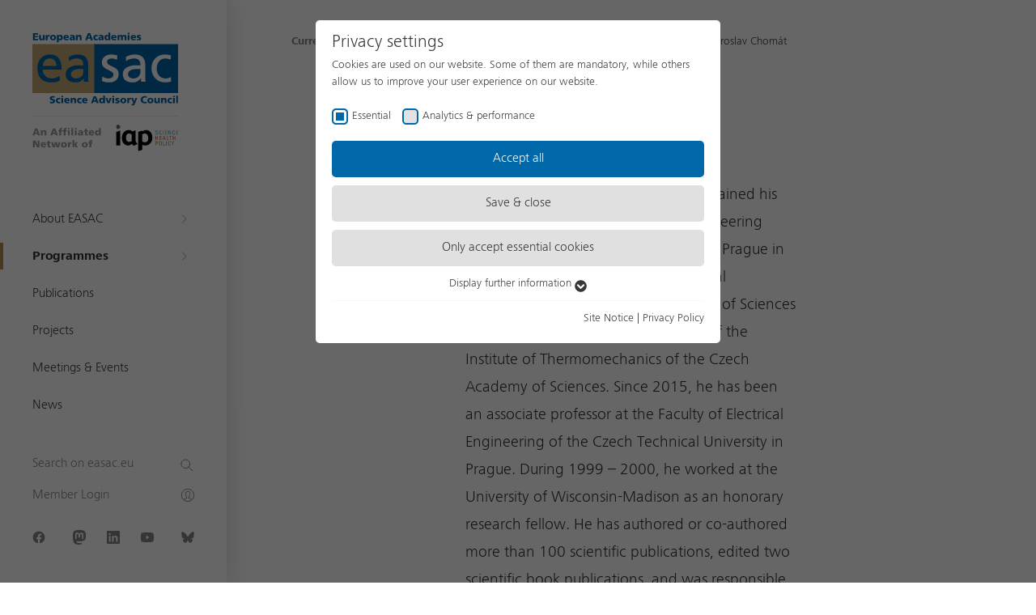

--- FILE ---
content_type: text/html; charset=utf-8
request_url: https://easac.eu/programmes/energy/steering-panel-members/miroslav-chomat
body_size: 12686
content:
<!DOCTYPE html>
<html lang="en" class="no-js">
<head>

<meta charset="utf-8">
<!-- 
	This website is powered by TYPO3 - inspiring people to share!
	TYPO3 is a free open source Content Management Framework initially created by Kasper Skaarhoj and licensed under GNU/GPL.
	TYPO3 is copyright 1998-2026 of Kasper Skaarhoj. Extensions are copyright of their respective owners.
	Information and contribution at https://typo3.org/
-->



<title>Miroslav Chomát</title>
<meta name="generator" content="TYPO3 CMS" />
<meta name="description" content="Miroslav Chomát (Czech Republic) obtained his M.Sc. degree in electrical power engineering from the Czech Technical University in Prague in 1988 and the Ph.D. degree in electrical engineering from the Czech Academy of Sciences in 1994. " />
<meta name="twitter:card" content="summary" />
<meta name="google-site-verification" content="7POK1tYvWTWktD5FCDa5BV2qaTxvj9D2-whJw3sTOZs" />


<link rel="stylesheet" href="/typo3conf/ext/website_theme/Resources/Public/Css/style.min.css?1756142532" media="all">






<meta name="viewport" content="width=device-width, initial-scale=1"><meta name="twitter:dnt" content="on"><link rel="shortcut icon" href="/typo3conf/ext/website_theme/Resources/Public/Img/Favicons/favicon.ico">			<link rel="apple-touch-icon" sizes="180x180" href="/typo3conf/ext/website_theme/Resources/Public/Img/Favicons/apple-touch-icon.png">
			<link rel="icon" type="image/png" sizes="32x32" href="/typo3conf/ext/website_theme/Resources/Public/Img/Favicons/favicon-32x32.png">
			<link rel="icon" type="image/png" sizes="16x16" href="/typo3conf/ext/website_theme/Resources/Public/Img/Favicons/favicon-16x16.png">
			<link rel="manifest" href="/typo3conf/ext/website_theme/Resources/Public/Img/Favicons/manifest.json">
			<link rel="mask-icon" href="/typo3conf/ext/website_theme/Resources/Public/Img/Favicons/safari-pinned-tab.svg" color="#0068A9">
			<meta name="theme-color" content="#ffffff">
			<meta name="msapplication-config" content="/typo3conf/ext/website_theme/Resources/Public/Img/Favicons/browserconfig.xml"><meta property="og:title" content="Miroslav Chomát"><meta property="og:site_name" content=""><meta property="og:type" content="article"><meta property="og:url" content="http://easac.eu/programmes/energy/steering-panel-members/miroslav-chomat"><meta property="og:description" content="Miroslav Chomát (Czech Republic) obtained his M.Sc. degree in electrical power engineering from the Czech Technical University in Prague in 1988 and the Ph.D. degree in electrical engineering from the Czech Academy of Sciences in 1994. "><meta property="og:image" content="/fileadmin/_processed_/0/a/csm_78052716_273763a2e0.jpgtypo3conf/ext/website_theme/Resources/Public/Img/easac.png"><link rel="preload" as="style" href="//easac.eu/fileadmin/sg_cookie_optin/siteroot-1/cookieOptin.css?1761846521" media="all" crossorigin="anonymous">
<link rel="stylesheet" href="//easac.eu/fileadmin/sg_cookie_optin/siteroot-1/cookieOptin.css?1761846521" media="all" crossorigin="anonymous">
<script id="cookieOptinData" type="application/json">{"cookieGroups":[{"groupName":"essential","label":"Essential","description":"Essential cookies are required for basic website functions. This ensures that the website functions properly.","required":true,"cookieData":[{"Name":"fe_typo_user \/ PHPSESSID","Provider":"TYPO3","Purpose":"This cookie is a standard session cookie of TYPO3. It stores the session ID in case of a user login. This allows the logged-in user to be recognized and access to protected areas is granted.","Lifetime":"1 week","index":0,"crdate":1614942132,"tstamp":1761846521,"pseudo":false},{"Name":"cookie_optin","Provider":"TYPO3","Purpose":"Contains the selected tracking optin settings.","Lifetime":"1 year","index":1,"crdate":1614942654,"tstamp":1761846521,"pseudo":false},{"Name":"","Provider":"","Purpose":"","Lifetime":"","index":2,"crdate":"","tstamp":"","pseudo":true}],"scriptData":[],"loadingHTML":"","loadingJavaScript":""},{"groupName":"analytics","label":"Analytics & performance","description":"This group contains all scripts for analytical tracking and related cookies. It helps us to improve the user experience of the website.","required":false,"cookieData":[{"Name":"_pk_id","Provider":"Matomo","Purpose":"Stores a unique visitor ID.","Lifetime":"13 months","index":0,"crdate":1614942466,"tstamp":1761846521,"pseudo":false},{"Name":"_pk_ses","Provider":"Matomo","Purpose":"Session cookie temporarily stores data for the visit.","Lifetime":"30 minutes","index":1,"crdate":1614942466,"tstamp":1761846521,"pseudo":false},{"Name":"_pk_ref","Provider":"Matomo","Purpose":"Stores attribution information (the referrer that brought the visitor to the website).","Lifetime":"6 months","index":2,"crdate":1614942466,"tstamp":1761846521,"pseudo":false},{"Name":"_pk_testcookie","Provider":"Matomo","Purpose":"Temporary cookie to check if a visitor\u2019s browser supports cookies (set in Internet Explorer only).","Lifetime":"Temporary cookie that expires almost immediately after being set.","index":3,"crdate":1614942466,"tstamp":1761846521,"pseudo":false}],"scriptData":[{"title":"Matomo","script":"","html":"<script>\r\n  var _paq = window._paq = window._paq || [];\r\n  \/* tracker methods like \"setCustomDimension\" should be called before \"trackPageView\" *\/\r\n  _paq.push(['trackPageView']);\r\n  _paq.push(['enableLinkTracking']);\r\n  (function() {\r\n    var u=\"\/\/matomo.unixos.de\/\";\r\n    _paq.push(['setTrackerUrl', u+'matomo.php']);\r\n    _paq.push(['setSiteId', '13']);\r\n    var d=document, g=d.createElement('script'), s=d.getElementsByTagName('script')[0];\r\n    g.async=true; g.src=u+'matomo.js'; s.parentNode.insertBefore(g,s);\r\n  })();\r\n<\/script>","index":0}],"loadingHTML":"<script>\r\n  var _paq = window._paq = window._paq || [];\r\n  \/* tracker methods like \"setCustomDimension\" should be called before \"trackPageView\" *\/\r\n  _paq.push(['trackPageView']);\r\n  _paq.push(['enableLinkTracking']);\r\n  (function() {\r\n    var u=\"\/\/matomo.unixos.de\/\";\r\n    _paq.push(['setTrackerUrl', u+'matomo.php']);\r\n    _paq.push(['setSiteId', '13']);\r\n    var d=document, g=d.createElement('script'), s=d.getElementsByTagName('script')[0];\r\n    g.async=true; g.src=u+'matomo.js'; s.parentNode.insertBefore(g,s);\r\n  })();\r\n<\/script>\n\n","loadingJavaScript":"","crdate":1614942296,"tstamp":1761846521}],"cssData":{"color_box":"#FFFFFF","color_headline":"#373737","color_text":"#373737","color_confirmation_background":"#C9FFC9","color_confirmation_text":"#208A20","color_checkbox":"#0068a9","color_checkbox_required":"#0068a9","color_button_all":"#0068a9","color_button_all_hover":"#005890","color_button_all_text":"#FFFFFF","color_button_specific":"#e0e0e0","color_button_specific_hover":"#cccccc","color_button_specific_text":"#333333","color_button_essential":"#e0e0e0","color_button_essential_hover":"#cccccc","color_button_essential_text":"#333333","color_button_close":"#FFFFFF","color_button_close_hover":"#FFFFFF","color_button_close_text":"#373737","color_list":"#f9f8f7","color_list_text":"#333333","color_table":"#FFFFFF","color_Table_data_text":"#333333","color_table_header":"#F3F3F3","color_table_header_text":"#333333","color_full_box":"#143D59","color_full_headline":"#FFFFFF","color_full_text":"#FFFFFF","color_full_button_close":"#143D59","color_full_button_close_hover":"#143D59","color_full_button_close_text":"#FFFFFF","iframe_color_consent_box_background":"#D6D6D6","iframe_color_button_load_one":"#0068a9","iframe_color_button_load_one_hover":"#0068a9","iframe_color_button_load_one_text":"#FFFFFF","iframe_color_open_settings":"#333333","banner_color_box":"#DDDDDD","banner_color_text":"#373737","banner_color_link_text":"#373737","banner_color_button_settings":"#888888","banner_color_button_settings_hover":"#D7D7D7","banner_color_button_settings_text":"#FFFFFF","banner_color_button_accept_essential":"#575757","banner_color_button_accept_essential_hover":"#929292","banner_color_button_accept_essential_text":"#FFFFFF","banner_color_button_accept":"#143D59","banner_color_button_accept_hover":"#2E6B96","banner_color_button_accept_text":"#FFFFFF","color_fingerprint_image":"#FFFFFF","color_fingerprint_background":"#143D59"},"footerLinks":[{"url":"\/http:site-notice?disableOptIn=1&cHash=cc6385f0b7cac83f17bd9fa0791f1c84","name":"Site Notice","uid":14,"index":0},{"url":"\/http:privacy-policy?disableOptIn=1&cHash=f3c9872e5be8f31173e6f770f05f0aaf","name":"Privacy Policy","uid":15,"index":1}],"iFrameGroup":{"groupName":"iframes","label":"External content","description":"On our website we embed videos from YouTube in order to be able to offer our videos in better quality and with higher display performance so that visitors have a more interesting experience.","required":false,"cookieData":[]},"settings":{"banner_enable":false,"banner_force_min_width":0,"version":1,"banner_position":0,"banner_show_settings_button":true,"cookie_lifetime":365,"session_only_essential_cookies":false,"iframe_enabled":false,"minify_generated_data":true,"show_button_close":false,"activate_testing_mode":false,"disable_powered_by":true,"disable_for_this_language":false,"set_cookie_for_domain":"","save_history_webhook":"http:\/\/easac.eu\/?saveOptinHistory","cookiebanner_whitelist_regex":"","banner_show_again_interval":14,"identifier":1,"language":0,"render_assets_inline":false,"consider_do_not_track":false,"domains_to_delete_cookies_for":"","subdomain_support":false,"overwrite_baseurl":"","unified_cookie_name":true,"disable_usage_statistics":false,"fingerprint_position":2,"iframe_replacement_background_image":"","monochrome_enabled":true,"show_fingerprint":true},"textEntries":{"header":"Privacy settings","description":"Cookies are used on our website. Some of them are mandatory, while others allow us to improve your user experience on our website.","accept_all_text":"Accept all","accept_specific_text":"Save & close","accept_essential_text":"Only accept essential cookies","extend_box_link_text":"Display further information","extend_box_link_text_close":"Hide additional information","extend_table_link_text":"Display cookie information","extend_table_link_text_close":"Hide cookie information","cookie_name_text":"Name","cookie_provider_text":"Provider","cookie_purpose_text":"Purpose","cookie_lifetime_text":"Duration","iframe_button_allow_all_text":"Allow all external content","iframe_button_allow_one_text":"Allow once","iframe_button_reject_text":"Nicht erlauben","iframe_button_load_one_text":"Load external content","iframe_open_settings_text":"Show settings","iframe_button_load_one_description":"","banner_button_accept_text":"Akzeptieren","banner_button_accept_essential_text":"Ablehnen","banner_button_settings_text":"Einstellungen","banner_description":"Auf unserer Webseite werden Cookies verwendet. Einige davon werden zwingend ben\u00f6tigt, w\u00e4hrend es uns andere erm\u00f6glichen, Ihre Nutzererfahrung auf unserer Webseite zu verbessern.","save_confirmation_text":"Cookie-Einstellungen erfolgreich gespeichert","user_hash_text":"User-Hash"},"placeholders":{"iframe_consent_description":"<p class=\"sg-cookie-optin-box-flash-message\"><\/p>"},"mustacheData":{"template":{"template_html":"<!--googleoff: index-->\n<div data-nosnippet class=\"sg-cookie-optin-box\">\n\t{{#settings.show_button_close}}\n\t\t<span class=\"sg-cookie-optin-box-close-button\">\u2715<\/span>\n\t{{\/settings.show_button_close}}\n\n\t<strong class=\"sg-cookie-optin-box-header\">{{{textEntries.header}}}<\/strong>\n\t<p class=\"sg-cookie-optin-box-description\">{{{textEntries.description}}}<\/p>\n\n\t<ul class=\"sg-cookie-optin-box-cookie-list\">\n\t\t{{#cookieGroups}}\n\t\t\t<li class=\"sg-cookie-optin-box-cookie-list-item\">\n\t\t\t\t<label >\n\t\t\t\t\t<input class=\"sg-cookie-optin-checkbox\"\n\t\t\t\t\t   type=\"checkbox\"\n\t\t\t\t\t   name=\"cookies[]\"\n\t\t\t\t\t   value=\"{{groupName}}\"\n\t\t\t\t\t   {{#required}}checked=\"1\"{{\/required}}\n\t\t\t\t\t   {{#required}}disabled=\"1\"{{\/required}}>\n\t\t\t\t\t<span class=\"sg-cookie-optin-checkbox-label\" role=\"checkbox\">{{{label}}}<\/span>\n\t\t\t\t<\/label>\n\t\t\t<\/li>\n\t\t{{\/cookieGroups}}\n\t<\/ul>\n\n\t<div class=\"sg-cookie-optin-box-button\">\n\t\t<button  class=\"sg-cookie-optin-box-button-accept-all\">{{{textEntries.accept_all_text}}}<\/button>\n\t\t<button  class=\"sg-cookie-optin-box-button-accept-specific\">{{{textEntries.accept_specific_text}}}<\/button>\n\t\t<button  class=\"sg-cookie-optin-box-button-accept-essential\">{{{textEntries.accept_essential_text}}}<\/button>\n\t<\/div>\n\n\t<ul class=\"sg-cookie-optin-box-cookie-detail-list\" aria-hidden=\"true\">\n\t\t{{#cookieGroups}}\n\t\t\t<li class=\"sg-cookie-optin-box-cookie-detail-list-item\">\n\t\t\t\t<strong class=\"sg-cookie-optin-box-cookie-detail-header\">{{{label}}}<\/strong>\n\t\t\t\t<p class=\"sg-cookie-optin-box-cookie-detail-description\">{{{description}}}<\/p>\n\n\t\t\t\t<div class=\"sg-cookie-optin-box-cookie-detail-sublist\" aria-hidden=\"true\">\n\t\t\t\t\t<table>\n\t\t\t\t\t\t<tbody>\n\t\t\t\t\t\t\t{{#cookieData}}\n\t\t\t\t\t\t\t\t{{^pseudo}}\n\t\t\t\t\t\t\t\t\t{{#index}}<tr class=\"divider\"><td colspan=\"2\">&nbsp;<\/td><\/tr>{{\/index}}\n\t\t\t\t\t\t\t\t\t<tr>\n\t\t\t\t\t\t\t\t\t\t<th>{{{textEntries.cookie_name_text}}}<\/th>\n\t\t\t\t\t\t\t\t\t\t<td>{{{Name}}}<\/td>\n\t\t\t\t\t\t\t\t\t<\/tr>\n\t\t\t\t\t\t\t\t\t<tr>\n\t\t\t\t\t\t\t\t\t\t<th>{{{textEntries.cookie_provider_text}}}<\/th>\n\t\t\t\t\t\t\t\t\t\t<td>{{{Provider}}}<\/td>\n\t\t\t\t\t\t\t\t\t<\/tr>\n\t\t\t\t\t\t\t\t\t<tr>\n\t\t\t\t\t\t\t\t\t\t<th>{{{textEntries.cookie_lifetime_text}}}<\/th>\n\t\t\t\t\t\t\t\t\t\t<td>{{{Lifetime}}}<\/td>\n\t\t\t\t\t\t\t\t\t<\/tr>\n\t\t\t\t\t\t\t\t\t<tr>\n\t\t\t\t\t\t\t\t\t\t<th>{{{textEntries.cookie_purpose_text}}}<\/th>\n\t\t\t\t\t\t\t\t\t\t<td class=\"sg-cookie-optin-box-table-reason\">{{{Purpose}}}<\/td>\n\t\t\t\t\t\t\t\t\t<\/tr>\n\t\t\t\t\t\t\t\t{{\/pseudo}}\n\t\t\t\t\t\t\t{{\/cookieData}}\n\t\t\t\t\t\t<\/tbody>\n\t\t\t\t\t<\/table>\n\t\t\t\t<\/div>\n\n\t\t\t\t{{#cookieData}}\n\t\t\t\t\t{{^index}}<a role=\"button\" class=\"sg-cookie-optin-box-sublist-open-more-link\" href=\"#\">{{{textEntries.extend_table_link_text}}}\n\t\t\t\t\t\t<span>\n\t\t\t\t\t\t\t<svg class=\"sg-cookie-optin-box-sublist-open-more-symbol\" fill='currentColor' xmlns='http:\/\/www.w3.org\/2000\/svg'\n\t\t\t\t\t\t\t\t viewBox='0 0 512 512'>\n\t\t\t\t\t\t\t\t<path d='M504 256c0 137-111 248-248 248S8 393 8 256 119 8 256 8s248 111 248 248zM273 369.9l135.5-135.5c9.4-9.4 9.4-24.6 0-33.9l-17-17c-9.4-9.4-24.6-9.4-33.9 0L256 285.1 154.4 183.5c-9.4-9.4-24.6-9.4-33.9 0l-17 17c-9.4 9.4-9.4 24.6 0 33.9L239 369.9c9.4 9.4 24.6 9.4 34 0z'\/>\n\t\t\t\t\t\t\t<\/svg>\n\t\t\t\t\t\t<\/span>\n\t\t\t\t\t<\/a>{{\/index}}\n\t\t\t\t{{\/cookieData}}\n\t\t\t<\/li>\n\t\t{{\/cookieGroups}}\n\t<\/ul>\n\n\t<div class=\"sg-cookie-optin-box-open-more\">\n\t\t<a class=\"sg-cookie-optin-box-open-more-link\" href=\"#\">{{{textEntries.extend_box_link_text}}}\n\t\t\t<span>\n\t\t\t\t<svg class=\"sg-cookie-optin-box-sublist-open-more-symbol\" fill='currentColor' xmlns='http:\/\/www.w3.org\/2000\/svg'\n\t\t\t\t\t viewBox='0 0 512 512'>\n\t\t\t\t\t<path d='M504 256c0 137-111 248-248 248S8 393 8 256 119 8 256 8s248 111 248 248zM273 369.9l135.5-135.5c9.4-9.4 9.4-24.6 0-33.9l-17-17c-9.4-9.4-24.6-9.4-33.9 0L256 285.1 154.4 183.5c-9.4-9.4-24.6-9.4-33.9 0l-17 17c-9.4 9.4-9.4 24.6 0 33.9L239 369.9c9.4 9.4 24.6 9.4 34 0z'\/>\n\t\t\t\t<\/svg>\n\t\t\t<\/span>\n\t\t<\/a>\n\t<\/div>\n\n\t<div class=\"sg-cookie-optin-box-footer\">\n\t\t<div class=\"sg-cookie-optin-box-copyright\">\n\t\t\t<a  class=\"sg-cookie-optin-box-copyright-link{{#settings.disable_powered_by}} sg-cookie-optin-box-copyright-link-hidden{{\/settings.disable_powered_by}}\"\n\t\t\t   href=\"https:\/\/www.sgalinski.de\/typo3-produkte-webentwicklung\/sgalinski-cookie-optin\/\"\n\t\t\t   rel=\"noopener\"\n\t\t\t   target=\"_blank\">\n\t\t\t\tPowered by<br>sgalinski Cookie Consent\n\t\t\t<\/a>\n\t\t<\/div>\n\n\t\t<div class=\"sg-cookie-optin-box-footer-links\">\n\t\t\t{{#footerLinks}}\n\t\t\t\t{{#index}}\n\t\t\t\t\t<span class=\"sg-cookie-optin-box-footer-divider\"> | <\/span>\n\t\t\t\t{{\/index}}\n\n\t\t\t\t<a  class=\"sg-cookie-optin-box-footer-link\" href=\"{{url}}\" target=\"_blank\">{{{name}}}<\/a>\n\t\t\t{{\/footerLinks}}\n\t\t<\/div>\n\n\t\t<div class=\"sg-cookie-optin-box-footer-user-hash-container\">\n\t\t\t{{{textEntries.user_hash_text}}}: <span class=\"sg-cookie-optin-box-footer-user-hash\"><\/span>\n\t\t<\/div>\n\t<\/div>\n<\/div>\n<!--googleon: index-->\n","template_overwritten":0,"template_selection":0,"markup":"<!--googleoff: index-->\n<div data-nosnippet class=\"sg-cookie-optin-box\">\n\n\t<strong class=\"sg-cookie-optin-box-header\">Privacy settings<\/strong>\n\t<p class=\"sg-cookie-optin-box-description\">Cookies are used on our website. Some of them are mandatory, while others allow us to improve your user experience on our website.<\/p>\n\n\t<ul class=\"sg-cookie-optin-box-cookie-list\">\n\t\t\t<li class=\"sg-cookie-optin-box-cookie-list-item\">\n\t\t\t\t<label >\n\t\t\t\t\t<input class=\"sg-cookie-optin-checkbox\"\n\t\t\t\t\t   type=\"checkbox\"\n\t\t\t\t\t   name=\"cookies[]\"\n\t\t\t\t\t   value=\"essential\"\n\t\t\t\t\t   checked=\"1\"\n\t\t\t\t\t   disabled=\"1\">\n\t\t\t\t\t<span class=\"sg-cookie-optin-checkbox-label\" role=\"checkbox\">Essential<\/span>\n\t\t\t\t<\/label>\n\t\t\t<\/li>\n\t\t\t<li class=\"sg-cookie-optin-box-cookie-list-item\">\n\t\t\t\t<label >\n\t\t\t\t\t<input class=\"sg-cookie-optin-checkbox\"\n\t\t\t\t\t   type=\"checkbox\"\n\t\t\t\t\t   name=\"cookies[]\"\n\t\t\t\t\t   value=\"analytics\"\n\t\t\t\t\t   \n\t\t\t\t\t   >\n\t\t\t\t\t<span class=\"sg-cookie-optin-checkbox-label\" role=\"checkbox\">Analytics & performance<\/span>\n\t\t\t\t<\/label>\n\t\t\t<\/li>\n\t<\/ul>\n\n\t<div class=\"sg-cookie-optin-box-button\">\n\t\t<button  class=\"sg-cookie-optin-box-button-accept-all\">Accept all<\/button>\n\t\t<button  class=\"sg-cookie-optin-box-button-accept-specific\">Save & close<\/button>\n\t\t<button  class=\"sg-cookie-optin-box-button-accept-essential\">Only accept essential cookies<\/button>\n\t<\/div>\n\n\t<ul class=\"sg-cookie-optin-box-cookie-detail-list\" aria-hidden=\"true\">\n\t\t\t<li class=\"sg-cookie-optin-box-cookie-detail-list-item\">\n\t\t\t\t<strong class=\"sg-cookie-optin-box-cookie-detail-header\">Essential<\/strong>\n\t\t\t\t<p class=\"sg-cookie-optin-box-cookie-detail-description\">Essential cookies are required for basic website functions. This ensures that the website functions properly.<\/p>\n\n\t\t\t\t<div class=\"sg-cookie-optin-box-cookie-detail-sublist\" aria-hidden=\"true\">\n\t\t\t\t\t<table>\n\t\t\t\t\t\t<tbody>\n\t\t\t\t\t\t\t\t\t\n\t\t\t\t\t\t\t\t\t<tr>\n\t\t\t\t\t\t\t\t\t\t<th>Name<\/th>\n\t\t\t\t\t\t\t\t\t\t<td>fe_typo_user \/ PHPSESSID<\/td>\n\t\t\t\t\t\t\t\t\t<\/tr>\n\t\t\t\t\t\t\t\t\t<tr>\n\t\t\t\t\t\t\t\t\t\t<th>Provider<\/th>\n\t\t\t\t\t\t\t\t\t\t<td>TYPO3<\/td>\n\t\t\t\t\t\t\t\t\t<\/tr>\n\t\t\t\t\t\t\t\t\t<tr>\n\t\t\t\t\t\t\t\t\t\t<th>Duration<\/th>\n\t\t\t\t\t\t\t\t\t\t<td>1 week<\/td>\n\t\t\t\t\t\t\t\t\t<\/tr>\n\t\t\t\t\t\t\t\t\t<tr>\n\t\t\t\t\t\t\t\t\t\t<th>Purpose<\/th>\n\t\t\t\t\t\t\t\t\t\t<td class=\"sg-cookie-optin-box-table-reason\">This cookie is a standard session cookie of TYPO3. It stores the session ID in case of a user login. This allows the logged-in user to be recognized and access to protected areas is granted.<\/td>\n\t\t\t\t\t\t\t\t\t<\/tr>\n\t\t\t\t\t\t\t\t\t<tr class=\"divider\"><td colspan=\"2\">&nbsp;<\/td><\/tr>\n\t\t\t\t\t\t\t\t\t<tr>\n\t\t\t\t\t\t\t\t\t\t<th>Name<\/th>\n\t\t\t\t\t\t\t\t\t\t<td>cookie_optin<\/td>\n\t\t\t\t\t\t\t\t\t<\/tr>\n\t\t\t\t\t\t\t\t\t<tr>\n\t\t\t\t\t\t\t\t\t\t<th>Provider<\/th>\n\t\t\t\t\t\t\t\t\t\t<td>TYPO3<\/td>\n\t\t\t\t\t\t\t\t\t<\/tr>\n\t\t\t\t\t\t\t\t\t<tr>\n\t\t\t\t\t\t\t\t\t\t<th>Duration<\/th>\n\t\t\t\t\t\t\t\t\t\t<td>1 year<\/td>\n\t\t\t\t\t\t\t\t\t<\/tr>\n\t\t\t\t\t\t\t\t\t<tr>\n\t\t\t\t\t\t\t\t\t\t<th>Purpose<\/th>\n\t\t\t\t\t\t\t\t\t\t<td class=\"sg-cookie-optin-box-table-reason\">Contains the selected tracking optin settings.<\/td>\n\t\t\t\t\t\t\t\t\t<\/tr>\n\t\t\t\t\t\t<\/tbody>\n\t\t\t\t\t<\/table>\n\t\t\t\t<\/div>\n\n\t\t\t\t\t<a role=\"button\" class=\"sg-cookie-optin-box-sublist-open-more-link\" href=\"#\">Display cookie information\n\t\t\t\t\t\t<span>\n\t\t\t\t\t\t\t<svg class=\"sg-cookie-optin-box-sublist-open-more-symbol\" fill='currentColor' xmlns='http:\/\/www.w3.org\/2000\/svg'\n\t\t\t\t\t\t\t\t viewBox='0 0 512 512'>\n\t\t\t\t\t\t\t\t<path d='M504 256c0 137-111 248-248 248S8 393 8 256 119 8 256 8s248 111 248 248zM273 369.9l135.5-135.5c9.4-9.4 9.4-24.6 0-33.9l-17-17c-9.4-9.4-24.6-9.4-33.9 0L256 285.1 154.4 183.5c-9.4-9.4-24.6-9.4-33.9 0l-17 17c-9.4 9.4-9.4 24.6 0 33.9L239 369.9c9.4 9.4 24.6 9.4 34 0z'\/>\n\t\t\t\t\t\t\t<\/svg>\n\t\t\t\t\t\t<\/span>\n\t\t\t\t\t<\/a>\n\t\t\t\t\t\n\t\t\t\t\t\n\t\t\t<\/li>\n\t\t\t<li class=\"sg-cookie-optin-box-cookie-detail-list-item\">\n\t\t\t\t<strong class=\"sg-cookie-optin-box-cookie-detail-header\">Analytics & performance<\/strong>\n\t\t\t\t<p class=\"sg-cookie-optin-box-cookie-detail-description\">This group contains all scripts for analytical tracking and related cookies. It helps us to improve the user experience of the website.<\/p>\n\n\t\t\t\t<div class=\"sg-cookie-optin-box-cookie-detail-sublist\" aria-hidden=\"true\">\n\t\t\t\t\t<table>\n\t\t\t\t\t\t<tbody>\n\t\t\t\t\t\t\t\t\t\n\t\t\t\t\t\t\t\t\t<tr>\n\t\t\t\t\t\t\t\t\t\t<th>Name<\/th>\n\t\t\t\t\t\t\t\t\t\t<td>_pk_id<\/td>\n\t\t\t\t\t\t\t\t\t<\/tr>\n\t\t\t\t\t\t\t\t\t<tr>\n\t\t\t\t\t\t\t\t\t\t<th>Provider<\/th>\n\t\t\t\t\t\t\t\t\t\t<td>Matomo<\/td>\n\t\t\t\t\t\t\t\t\t<\/tr>\n\t\t\t\t\t\t\t\t\t<tr>\n\t\t\t\t\t\t\t\t\t\t<th>Duration<\/th>\n\t\t\t\t\t\t\t\t\t\t<td>13 months<\/td>\n\t\t\t\t\t\t\t\t\t<\/tr>\n\t\t\t\t\t\t\t\t\t<tr>\n\t\t\t\t\t\t\t\t\t\t<th>Purpose<\/th>\n\t\t\t\t\t\t\t\t\t\t<td class=\"sg-cookie-optin-box-table-reason\">Stores a unique visitor ID.<\/td>\n\t\t\t\t\t\t\t\t\t<\/tr>\n\t\t\t\t\t\t\t\t\t<tr class=\"divider\"><td colspan=\"2\">&nbsp;<\/td><\/tr>\n\t\t\t\t\t\t\t\t\t<tr>\n\t\t\t\t\t\t\t\t\t\t<th>Name<\/th>\n\t\t\t\t\t\t\t\t\t\t<td>_pk_ses<\/td>\n\t\t\t\t\t\t\t\t\t<\/tr>\n\t\t\t\t\t\t\t\t\t<tr>\n\t\t\t\t\t\t\t\t\t\t<th>Provider<\/th>\n\t\t\t\t\t\t\t\t\t\t<td>Matomo<\/td>\n\t\t\t\t\t\t\t\t\t<\/tr>\n\t\t\t\t\t\t\t\t\t<tr>\n\t\t\t\t\t\t\t\t\t\t<th>Duration<\/th>\n\t\t\t\t\t\t\t\t\t\t<td>30 minutes<\/td>\n\t\t\t\t\t\t\t\t\t<\/tr>\n\t\t\t\t\t\t\t\t\t<tr>\n\t\t\t\t\t\t\t\t\t\t<th>Purpose<\/th>\n\t\t\t\t\t\t\t\t\t\t<td class=\"sg-cookie-optin-box-table-reason\">Session cookie temporarily stores data for the visit.<\/td>\n\t\t\t\t\t\t\t\t\t<\/tr>\n\t\t\t\t\t\t\t\t\t<tr class=\"divider\"><td colspan=\"2\">&nbsp;<\/td><\/tr>\n\t\t\t\t\t\t\t\t\t<tr>\n\t\t\t\t\t\t\t\t\t\t<th>Name<\/th>\n\t\t\t\t\t\t\t\t\t\t<td>_pk_ref<\/td>\n\t\t\t\t\t\t\t\t\t<\/tr>\n\t\t\t\t\t\t\t\t\t<tr>\n\t\t\t\t\t\t\t\t\t\t<th>Provider<\/th>\n\t\t\t\t\t\t\t\t\t\t<td>Matomo<\/td>\n\t\t\t\t\t\t\t\t\t<\/tr>\n\t\t\t\t\t\t\t\t\t<tr>\n\t\t\t\t\t\t\t\t\t\t<th>Duration<\/th>\n\t\t\t\t\t\t\t\t\t\t<td>6 months<\/td>\n\t\t\t\t\t\t\t\t\t<\/tr>\n\t\t\t\t\t\t\t\t\t<tr>\n\t\t\t\t\t\t\t\t\t\t<th>Purpose<\/th>\n\t\t\t\t\t\t\t\t\t\t<td class=\"sg-cookie-optin-box-table-reason\">Stores attribution information (the referrer that brought the visitor to the website).<\/td>\n\t\t\t\t\t\t\t\t\t<\/tr>\n\t\t\t\t\t\t\t\t\t<tr class=\"divider\"><td colspan=\"2\">&nbsp;<\/td><\/tr>\n\t\t\t\t\t\t\t\t\t<tr>\n\t\t\t\t\t\t\t\t\t\t<th>Name<\/th>\n\t\t\t\t\t\t\t\t\t\t<td>_pk_testcookie<\/td>\n\t\t\t\t\t\t\t\t\t<\/tr>\n\t\t\t\t\t\t\t\t\t<tr>\n\t\t\t\t\t\t\t\t\t\t<th>Provider<\/th>\n\t\t\t\t\t\t\t\t\t\t<td>Matomo<\/td>\n\t\t\t\t\t\t\t\t\t<\/tr>\n\t\t\t\t\t\t\t\t\t<tr>\n\t\t\t\t\t\t\t\t\t\t<th>Duration<\/th>\n\t\t\t\t\t\t\t\t\t\t<td>Temporary cookie that expires almost immediately after being set.<\/td>\n\t\t\t\t\t\t\t\t\t<\/tr>\n\t\t\t\t\t\t\t\t\t<tr>\n\t\t\t\t\t\t\t\t\t\t<th>Purpose<\/th>\n\t\t\t\t\t\t\t\t\t\t<td class=\"sg-cookie-optin-box-table-reason\">Temporary cookie to check if a visitor\u2019s browser supports cookies (set in Internet Explorer only).<\/td>\n\t\t\t\t\t\t\t\t\t<\/tr>\n\t\t\t\t\t\t<\/tbody>\n\t\t\t\t\t<\/table>\n\t\t\t\t<\/div>\n\n\t\t\t\t\t<a role=\"button\" class=\"sg-cookie-optin-box-sublist-open-more-link\" href=\"#\">Display cookie information\n\t\t\t\t\t\t<span>\n\t\t\t\t\t\t\t<svg class=\"sg-cookie-optin-box-sublist-open-more-symbol\" fill='currentColor' xmlns='http:\/\/www.w3.org\/2000\/svg'\n\t\t\t\t\t\t\t\t viewBox='0 0 512 512'>\n\t\t\t\t\t\t\t\t<path d='M504 256c0 137-111 248-248 248S8 393 8 256 119 8 256 8s248 111 248 248zM273 369.9l135.5-135.5c9.4-9.4 9.4-24.6 0-33.9l-17-17c-9.4-9.4-24.6-9.4-33.9 0L256 285.1 154.4 183.5c-9.4-9.4-24.6-9.4-33.9 0l-17 17c-9.4 9.4-9.4 24.6 0 33.9L239 369.9c9.4 9.4 24.6 9.4 34 0z'\/>\n\t\t\t\t\t\t\t<\/svg>\n\t\t\t\t\t\t<\/span>\n\t\t\t\t\t<\/a>\n\t\t\t\t\t\n\t\t\t\t\t\n\t\t\t\t\t\n\t\t\t<\/li>\n\t<\/ul>\n\n\t<div class=\"sg-cookie-optin-box-open-more\">\n\t\t<a class=\"sg-cookie-optin-box-open-more-link\" href=\"#\">Display further information\n\t\t\t<span>\n\t\t\t\t<svg class=\"sg-cookie-optin-box-sublist-open-more-symbol\" fill='currentColor' xmlns='http:\/\/www.w3.org\/2000\/svg'\n\t\t\t\t\t viewBox='0 0 512 512'>\n\t\t\t\t\t<path d='M504 256c0 137-111 248-248 248S8 393 8 256 119 8 256 8s248 111 248 248zM273 369.9l135.5-135.5c9.4-9.4 9.4-24.6 0-33.9l-17-17c-9.4-9.4-24.6-9.4-33.9 0L256 285.1 154.4 183.5c-9.4-9.4-24.6-9.4-33.9 0l-17 17c-9.4 9.4-9.4 24.6 0 33.9L239 369.9c9.4 9.4 24.6 9.4 34 0z'\/>\n\t\t\t\t<\/svg>\n\t\t\t<\/span>\n\t\t<\/a>\n\t<\/div>\n\n\t<div class=\"sg-cookie-optin-box-footer\">\n\t\t<div class=\"sg-cookie-optin-box-copyright\">\n\t\t\t<a  class=\"sg-cookie-optin-box-copyright-link sg-cookie-optin-box-copyright-link-hidden\"\n\t\t\t   href=\"https:\/\/www.sgalinski.de\/typo3-produkte-webentwicklung\/sgalinski-cookie-optin\/\"\n\t\t\t   rel=\"noopener\"\n\t\t\t   target=\"_blank\">\n\t\t\t\tPowered by<br>sgalinski Cookie Consent\n\t\t\t<\/a>\n\t\t<\/div>\n\n\t\t<div class=\"sg-cookie-optin-box-footer-links\">\n\n\t\t\t\t<a  class=\"sg-cookie-optin-box-footer-link\" href=\"\/http:site-notice?disableOptIn=1&amp;cHash=cc6385f0b7cac83f17bd9fa0791f1c84\" target=\"_blank\">Site Notice<\/a>\n\t\t\t\t\t<span class=\"sg-cookie-optin-box-footer-divider\"> | <\/span>\n\n\t\t\t\t<a  class=\"sg-cookie-optin-box-footer-link\" href=\"\/http:privacy-policy?disableOptIn=1&amp;cHash=f3c9872e5be8f31173e6f770f05f0aaf\" target=\"_blank\">Privacy Policy<\/a>\n\t\t<\/div>\n\n\t\t<div class=\"sg-cookie-optin-box-footer-user-hash-container\">\n\t\t\tUser-Hash: <span class=\"sg-cookie-optin-box-footer-user-hash\"><\/span>\n\t\t<\/div>\n\t<\/div>\n<\/div>\n<!--googleon: index-->\n"},"banner":{"banner_html":"<div class=\"sg-cookie-optin-banner {{^settings.banner_position}}sg-cookie-optin-banner-bottom{{\/settings.banner_position}}\">\n\t<div class=\"sg-cookie-optin-box\">\n\t\t<div class=\"sg-cookie-optin-banner-content\">\n\t\t\t<p class=\"sg-cookie-optin-banner-description\">\n\t\t\t\t{{{textEntries.banner_description}}}\n\n\t\t\t\t{{#footerLinks}}\n\t\t\t\t\t{{#index}}\n\t\t\t\t\t\t(\n\t\t\t\t\t{{\/index}}\n\t\t\t\t{{\/footerLinks}}\n\n\t\t\t\t{{#footerLinks}}\n\t\t\t\t\t{{#index}}\n\t\t\t\t\t\t<span class=\"sg-cookie-optin-box-footer-divider\"> | <\/span>\n\t\t\t\t\t{{\/index}}\n\n\t\t\t\t\t<a class=\"sg-cookie-optin-box-footer-link\" href=\"{{url}}\" target=\"_blank\">{{{name}}}<\/a>\n\t\t\t\t{{\/footerLinks}}\n\n\t\t\t\t{{#footerLinks}}\n\t\t\t\t\t{{#index}}\n\t\t\t\t\t\t)\n\t\t\t\t\t{{\/index}}\n\t\t\t\t{{\/footerLinks}}\n\t\t\t<\/p>\n\n\t\t\t<div class=\"sg-cookie-optin-banner-button\">\n\t\t\t\t{{#settings.banner_show_settings_button}}\n\t\t\t\t\t<button class=\"sg-cookie-optin-banner-button-settings\">{{{textEntries.banner_button_settings_text}}}<\/button>\n\t\t\t\t{{\/settings.banner_show_settings_button}}\n\n\t\t\t\t<button class=\"sg-cookie-optin-banner-button-accept-essential\">{{{textEntries.banner_button_accept_essential_text}}}<\/button>\n\t\t\t\t<button class=\"sg-cookie-optin-banner-button-accept\">{{{textEntries.banner_button_accept_text}}}<\/button>\n\t\t\t<\/div>\n\t\t<\/div>\n\t<\/div>\n<\/div>\n","banner_overwritten":0,"markup":"<div class=\"sg-cookie-optin-banner sg-cookie-optin-banner-bottom\">\n\t<div class=\"sg-cookie-optin-box\">\n\t\t<div class=\"sg-cookie-optin-banner-content\">\n\t\t\t<p class=\"sg-cookie-optin-banner-description\">\n\t\t\t\tAuf unserer Webseite werden Cookies verwendet. Einige davon werden zwingend ben\u00f6tigt, w\u00e4hrend es uns andere erm\u00f6glichen, Ihre Nutzererfahrung auf unserer Webseite zu verbessern.\n\n\t\t\t\t\t\t(\n\n\n\t\t\t\t\t<a class=\"sg-cookie-optin-box-footer-link\" href=\"\/http:site-notice?disableOptIn=1&amp;cHash=cc6385f0b7cac83f17bd9fa0791f1c84\" target=\"_blank\">Site Notice<\/a>\n\t\t\t\t\t\t<span class=\"sg-cookie-optin-box-footer-divider\"> | <\/span>\n\n\t\t\t\t\t<a class=\"sg-cookie-optin-box-footer-link\" href=\"\/http:privacy-policy?disableOptIn=1&amp;cHash=f3c9872e5be8f31173e6f770f05f0aaf\" target=\"_blank\">Privacy Policy<\/a>\n\n\t\t\t\t\t\t)\n\t\t\t<\/p>\n\n\t\t\t<div class=\"sg-cookie-optin-banner-button\">\n\t\t\t\t\t<button class=\"sg-cookie-optin-banner-button-settings\">Einstellungen<\/button>\n\n\t\t\t\t<button class=\"sg-cookie-optin-banner-button-accept-essential\">Ablehnen<\/button>\n\t\t\t\t<button class=\"sg-cookie-optin-banner-button-accept\">Akzeptieren<\/button>\n\t\t\t<\/div>\n\t\t<\/div>\n\t<\/div>\n<\/div>\n"},"iframe":{"iframe_html":"<div class=\"sg-cookie-optin-box\">\n\t{{#settings.show_button_close}}\n\t\t<span class=\"sg-cookie-optin-box-close-button\">\u2715<\/span>\n\t{{\/settings.show_button_close}}\n\n\t<strong class=\"sg-cookie-optin-box-header\">{{{iFrameGroup.label}}}<\/strong>\n\t<p class=\"sg-cookie-optin-box-description\">{{{iFrameGroup.description}}}<\/p>\n\n\t<div class=\"sg-cookie-optin-box-button\">\n\t\t<button  class=\"sg-cookie-optin-box-button-accept-all\">{{{textEntries.iframe_button_allow_all_text}}}<\/button>\n\t\t<button  class=\"sg-cookie-optin-box-button-accept-specific\">{{{textEntries.iframe_button_allow_one_text}}}<\/button>\n\t\t<button  class=\"sg-cookie-optin-box-button-iframe-reject\">{{{textEntries.iframe_button_reject_text}}}<\/button>\n\t<\/div>\n\n\t{{{placeholders.iframe_consent_description}}}\n\n\t<div class=\"sg-cookie-optin-box-footer\">\n\t\t<div class=\"sg-cookie-optin-box-copyright\">\n\t\t\t<a  class=\"sg-cookie-optin-box-copyright-link{{#settings.disable_powered_by}} sg-cookie-optin-box-copyright-link-hidden{{\/settings.disable_powered_by}}\"\n\t\t\t   href=\"https:\/\/www.sgalinski.de\/typo3-produkte-webentwicklung\/sgalinski-cookie-optin\/\"\n\t\t\t   rel=\"noopener\"\n\t\t\t   target=\"_blank\">\n\t\t\t\tPowered by<br>sgalinski Cookie Consent\n\t\t\t<\/a>\n\t\t<\/div>\n\n\t\t<div class=\"sg-cookie-optin-box-footer-links\">\n\t\t\t{{#footerLinks}}\n\t\t\t{{#index}}\n\t\t\t<span class=\"sg-cookie-optin-box-footer-divider\"> | <\/span>\n\t\t\t{{\/index}}\n\t\t\t<a  class=\"sg-cookie-optin-box-footer-link\" href=\"{{url}}\" target=\"_blank\">{{{name}}}<\/a>\n\t\t\t{{\/footerLinks}}\n\t\t<\/div>\n\t<\/div>\n<\/div>\n","iframe_overwritten":0,"markup":"<div class=\"sg-cookie-optin-box\">\n\n\t<strong class=\"sg-cookie-optin-box-header\">External content<\/strong>\n\t<p class=\"sg-cookie-optin-box-description\">On our website we embed videos from YouTube in order to be able to offer our videos in better quality and with higher display performance so that visitors have a more interesting experience.<\/p>\n\n\t<div class=\"sg-cookie-optin-box-button\">\n\t\t<button  class=\"sg-cookie-optin-box-button-accept-all\">Allow all external content<\/button>\n\t\t<button  class=\"sg-cookie-optin-box-button-accept-specific\">Allow once<\/button>\n\t\t<button  class=\"sg-cookie-optin-box-button-iframe-reject\">Nicht erlauben<\/button>\n\t<\/div>\n\n\t<p class=\"sg-cookie-optin-box-flash-message\"><\/p>\n\n\t<div class=\"sg-cookie-optin-box-footer\">\n\t\t<div class=\"sg-cookie-optin-box-copyright\">\n\t\t\t<a  class=\"sg-cookie-optin-box-copyright-link sg-cookie-optin-box-copyright-link-hidden\"\n\t\t\t   href=\"https:\/\/www.sgalinski.de\/typo3-produkte-webentwicklung\/sgalinski-cookie-optin\/\"\n\t\t\t   rel=\"noopener\"\n\t\t\t   target=\"_blank\">\n\t\t\t\tPowered by<br>sgalinski Cookie Consent\n\t\t\t<\/a>\n\t\t<\/div>\n\n\t\t<div class=\"sg-cookie-optin-box-footer-links\">\n\t\t\t<a  class=\"sg-cookie-optin-box-footer-link\" href=\"\/http:site-notice?disableOptIn=1&amp;cHash=cc6385f0b7cac83f17bd9fa0791f1c84\" target=\"_blank\">Site Notice<\/a>\n\t\t\t<span class=\"sg-cookie-optin-box-footer-divider\"> | <\/span>\n\t\t\t<a  class=\"sg-cookie-optin-box-footer-link\" href=\"\/http:privacy-policy?disableOptIn=1&amp;cHash=f3c9872e5be8f31173e6f770f05f0aaf\" target=\"_blank\">Privacy Policy<\/a>\n\t\t<\/div>\n\t<\/div>\n<\/div>\n"},"iframeReplacement":{"iframe_replacement_html":"<button class=\"sg-cookie-optin-iframe-consent-accept\">{{{textEntries.iframe_button_load_one_text}}}<\/button>\n{{{placeholders.iframe_consent_description}}}\n<a class=\"sg-cookie-optin-iframe-consent-link\">{{{textEntries.iframe_open_settings_text}}}<\/a>\n","iframe_replacement_overwritten":0,"markup":"<button class=\"sg-cookie-optin-iframe-consent-accept\">Load external content<\/button>\n<p class=\"sg-cookie-optin-box-flash-message\"><\/p>\n<a class=\"sg-cookie-optin-iframe-consent-link\">Show settings<\/a>\n"},"iframeWhitelist":{"iframe_whitelist_regex":"^https:\\\/\\\/www\\.google\\.com\\\/recaptcha\\\/","markup":"^https:\\\/\\\/www\\.google\\.com\\\/recaptcha\\\/"},"services":[]}}</script>
					<link rel="preload" as="script" href="//easac.eu/fileadmin/sg_cookie_optin/siteroot-1/cookieOptin.js?1761846521" data-ignore="1" crossorigin="anonymous">
					<script src="//easac.eu/fileadmin/sg_cookie_optin/siteroot-1/cookieOptin.js?1761846521" data-ignore="1" crossorigin="anonymous"></script>
<link rel="canonical" href="http://easac.eu/programmes/energy/steering-panel-members/miroslav-chomat"/>
</head>
<body>

	<div class="c-page">
		<header class="c-mobile-header">
  <button
    class="c-mobile-header__navigation-toggle gc-menu-toggle"
    title="Menu"
  >
    <i class="menu-icon"><b></b></i>
    <span>
      Menu
    </span>
  </button>

  <div class="c-mobile-header__sub-logo">
    <img alt="IAP" src="/typo3conf/ext/website_theme/Resources/Public/Img/logo-iap.svg" width="169" height="33" />
  </div>

  <a rel="home" class="c-mobile-header__logo" href="/">
    <span class="u-visually-hidden">
      Home
    </span>
    <img alt="EASAC" src="/typo3conf/ext/website_theme/Resources/Public/Img/logo-mobile.svg" width="148" height="50" />
  </a>
</header>

		

<nav class="navigation gc-menu gc-menu--right">
	<div class="navigation__inner">
		<a rel="home" class="navigation__logo" href="/">
			<span class="u-visually-hidden">
				Home
			</span>
			<img alt="EASAC" src="/typo3conf/ext/website_theme/Resources/Public/Img/logo.svg" width="148" height="75" />
		</a>
		<div class="navigation__sub-logo">
			<a href="https://www.interacademies.org/" target="_blank">
				<img alt="IAP" src="/typo3conf/ext/website_theme/Resources/Public/Img/logo-iap.svg" width="169" height="33" />
			</a>
		</div>

		
			<ul class="navigation__lvl-1" role="menu" aria-label="Main Menu" itemscope itemtype="http://schema.org/SiteNavigationElement">
				
					<li role="menuitem" class="has-child">
						<a href="/about-easac" class="" itemprop="url">
							<span itemprop="name">About EASAC</span>
						</a>
						
						<!-- Second Level -->
						
							
								<ul class="navigation__lvl-2">
									<li>
										<a href="#" class="navigation__back-link">
											<span>
												back to main menu
											</span>
										</a>
									</li>

									
										<li>
											<a href="/about-easac-1" class="" itemprop="url">
												<span itemprop="name">About EASAC</span>
											</a>

											<!-- Third Level -->
											
										</li>
									
										<li>
											<a href="/about-easac/member-academies" class="" itemprop="url">
												<span itemprop="name">Members</span>
											</a>

											<!-- Third Level -->
											
										</li>
									
										<li>
											<a href="/about-easac/council" class="" itemprop="url">
												<span itemprop="name">Council</span>
											</a>

											<!-- Third Level -->
											
										</li>
									
										<li>
											<a href="/about-easac/board" class="" itemprop="url">
												<span itemprop="name">Board</span>
											</a>

											<!-- Third Level -->
											
										</li>
									
										<li>
											<a href="/about-easac/secretariat-and-programme-contacts" class="" itemprop="url">
												<span itemprop="name">Secretariat and Programme Contacts</span>
											</a>

											<!-- Third Level -->
											
										</li>
									
										<li>
											<a href="/about-easac/press-and-communications" class="" itemprop="url">
												<span itemprop="name">Press and Communications</span>
											</a>

											<!-- Third Level -->
											
										</li>
									
										<li class="has-child">
											<a href="/cooperation" class="" itemprop="url">
												<span itemprop="name">Cooperations</span>
											</a>

											<!-- Third Level -->
											
												
													<ul class="navigation__lvl-3">
														
															<li>
																<a href="/cooperation/sapea" class="" itemprop="url">
																	<span itemprop="name">SAPEA</span>
																</a>
															</li>
														
															<li>
																<a href="/cooperation/iap" class="" itemprop="url">
																	<span itemprop="name">IAP</span>
																</a>
															</li>
														
															<li>
																<a href="/cooperation/jrc" class="" itemprop="url">
																	<span itemprop="name">JRC</span>
																</a>
															</li>
														
															<li>
																<a href="/cooperation/nasac" class="" itemprop="url">
																	<span itemprop="name">NASAC</span>
																</a>
															</li>
														
													</ul>
												
											
										</li>
									
								</ul>
							
						
					</li>
				
					<li role="menuitem" class="has-child">
						<a href="/programmes" class=" is-current" itemprop="url">
							<span itemprop="name">Programmes</span>
						</a>
						
						<!-- Second Level -->
						
							
								<ul class="navigation__lvl-2">
									<li>
										<a href="#" class="navigation__back-link">
											<span>
												back to main menu
											</span>
										</a>
									</li>

									
										<li class="has-child">
											<a href="/programmes/biosciences" class="" itemprop="url">
												<span itemprop="name">Biosciences and Public Health</span>
											</a>

											<!-- Third Level -->
											
												
													<ul class="navigation__lvl-3">
														
															<li>
																<a href="/programmes/biosciences/publications" class="" itemprop="url">
																	<span itemprop="name">Publications</span>
																</a>
															</li>
														
															<li>
																<a href="/programmes/biosciences/projects" class="" itemprop="url">
																	<span itemprop="name">Projects</span>
																</a>
															</li>
														
															<li>
																<a href="/programmes/biosciences/steering-panel-members" class="" itemprop="url">
																	<span itemprop="name">Steering Panel Members</span>
																</a>
															</li>
														
															<li>
																<a href="/programmes/biosciences/programme-director" class="" itemprop="url">
																	<span itemprop="name">Programme Director</span>
																</a>
															</li>
														
													</ul>
												
											
										</li>
									
										<li class="has-child">
											<a href="/programmes/energy" class=" is-current" itemprop="url">
												<span itemprop="name">Energy</span>
											</a>

											<!-- Third Level -->
											
												
													<ul class="navigation__lvl-3">
														
															<li>
																<a href="/programmes/energy/publications" class="" itemprop="url">
																	<span itemprop="name">Publications</span>
																</a>
															</li>
														
															<li>
																<a href="/programmes/energy/projects" class="" itemprop="url">
																	<span itemprop="name">Projects</span>
																</a>
															</li>
														
															<li>
																<a href="/programmes/energy/steering-panel-members" class=" is-current" itemprop="url">
																	<span itemprop="name">Steering Panel Members</span>
																</a>
															</li>
														
															<li>
																<a href="/programmes/energy/programme-co-director" class="" itemprop="url">
																	<span itemprop="name">Programme Director</span>
																</a>
															</li>
														
															<li>
																<a href="/programmes/energy/postdoc-policy-advisor" class="" itemprop="url">
																	<span itemprop="name">Postdoc Policy Advisor</span>
																</a>
															</li>
														
													</ul>
												
											
										</li>
									
										<li class="has-child">
											<a href="/programmes/environment" class="" itemprop="url">
												<span itemprop="name">Environment</span>
											</a>

											<!-- Third Level -->
											
												
													<ul class="navigation__lvl-3">
														
															<li>
																<a href="/programmes/environment/publications" class="" itemprop="url">
																	<span itemprop="name">Publications</span>
																</a>
															</li>
														
															<li>
																<a href="/programmes/environment/projects" class="" itemprop="url">
																	<span itemprop="name">Projects</span>
																</a>
															</li>
														
															<li>
																<a href="/programmes/environment/steering-panel-members" class="" itemprop="url">
																	<span itemprop="name">Steering Panel Members</span>
																</a>
															</li>
														
															<li>
																<a href="/programmes/environment/programme-director-1" class="" itemprop="url">
																	<span itemprop="name">Programme Director</span>
																</a>
															</li>
														
													</ul>
												
											
										</li>
									
								</ul>
							
						
					</li>
				
					<li role="menuitem">
						<a href="/publications" class="" itemprop="url">
							<span itemprop="name">Publications</span>
						</a>
						
						<!-- Second Level -->
						
					</li>
				
					<li role="menuitem">
						<a href="/projects" class="" itemprop="url">
							<span itemprop="name">Projects</span>
						</a>
						
						<!-- Second Level -->
						
					</li>
				
					<li role="menuitem">
						<a href="/meetings-events" class="" itemprop="url">
							<span itemprop="name">Meetings &amp; Events</span>
						</a>
						
						<!-- Second Level -->
						
					</li>
				
					<li role="menuitem">
						<a href="/media-room" class="" itemprop="url">
							<span itemprop="name">News</span>
						</a>
						
						<!-- Second Level -->
						
					</li>
				
					<li role="menuitem">
						<a href="/contact" class="" itemprop="url">
							<span itemprop="name">Contact</span>
						</a>
						
						<!-- Second Level -->
						
					</li>
				
			</ul>
		

		<div class="navigation__meta">
			<form method="post" class="navigation__search" id="tx_indexedsearch" action="/search?tx_indexedsearch_pi2%5Baction%5D=search&amp;tx_indexedsearch_pi2%5Bcontroller%5D=Search&amp;cHash=96bb3923a18d78421b7f53165eed637d">
<div>
<input type="hidden" name="tx_indexedsearch_pi2[__referrer][@extension]" value="" />
<input type="hidden" name="tx_indexedsearch_pi2[__referrer][@controller]" value="Standard" />
<input type="hidden" name="tx_indexedsearch_pi2[__referrer][@action]" value="index" />
<input type="hidden" name="tx_indexedsearch_pi2[__referrer][arguments]" value="YTowOnt9b74a2098c74f8faaac4684ff408f75a20f101ca8" />
<input type="hidden" name="tx_indexedsearch_pi2[__referrer][@request]" value="{&quot;@extension&quot;:null,&quot;@controller&quot;:&quot;Standard&quot;,&quot;@action&quot;:&quot;index&quot;}683449cd9eb088634a47f9d52ca67af9c7afeafc" />
<input type="hidden" name="tx_indexedsearch_pi2[__trustedProperties]" value="{&quot;search&quot;:{&quot;_sections&quot;:1,&quot;_freeIndexUid&quot;:1,&quot;pointer&quot;:1,&quot;ext&quot;:1,&quot;searchType&quot;:1,&quot;defaultOperand&quot;:1,&quot;mediaType&quot;:1,&quot;sortOrder&quot;:1,&quot;group&quot;:1,&quot;desc&quot;:1,&quot;numberOfResults&quot;:1,&quot;extendedSearch&quot;:1,&quot;languageUid&quot;:1,&quot;sword&quot;:1}}0e44469373973668bd77808a2c4efab5b90803e1" />
</div>

				<input type="hidden" name="tx_indexedsearch_pi2[search][_sections]" value="0" />
				<input id="tx_indexedsearch_freeIndexUid" type="hidden" name="tx_indexedsearch_pi2[search][_freeIndexUid]" value="_" />
				<input id="tx_indexedsearch_pointer" type="hidden" name="tx_indexedsearch_pi2[search][pointer]" value="0" />
				<input type="hidden" name="tx_indexedsearch_pi2[search][ext]" value="" />
				<input type="hidden" name="tx_indexedsearch_pi2[search][searchType]" value="" />
				<input type="hidden" name="tx_indexedsearch_pi2[search][defaultOperand]" value="" />
				<input type="hidden" name="tx_indexedsearch_pi2[search][mediaType]" value="" />
				<input type="hidden" name="tx_indexedsearch_pi2[search][sortOrder]" value="" />
				<input type="hidden" name="tx_indexedsearch_pi2[search][group]" value="" />
				<input type="hidden" name="tx_indexedsearch_pi2[search][desc]" value="" />
				<input type="hidden" name="tx_indexedsearch_pi2[search][numberOfResults]" value="1000" />
				<input type="hidden" name="tx_indexedsearch_pi2[search][extendedSearch]" value="" />
				<input type="hidden" name="tx_indexedsearch_pi2[search][languageUid]" value="0" />
				<input placeholder="Search on easac.eu" class="navigation__search-input" id="tx-indexedsearch-searchbox-sword" type="text" name="tx_indexedsearch_pi2[search][sword]" /><button name="search[submitButton]" type="submit" id="tx-indexedsearch-searchbox-button-submit" class="navigation__search-button" title="Search"><svg width="16" height="15" viewBox="0 0 16 15" xmlns="http://www.w3.org/2000/svg"><g transform="translate(1 1)" fill="none" fill-rule="evenodd" stroke-linecap="round" stroke-linejoin="round"><circle cx="5.333" cy="5.333" r="5.333"/><path d="M14 14L9.1 9.1"/></g></svg></button>
			</form>

			
					<a class="navigation__login" href="/member-login">
						Member Login
					</a>
				

			<nav class="navigation__social-media">
				<ul>
					<li>
						<a href="https://www.facebook.com/EASACnews/" target="_blank" rel="nofollow noreferrer" class="navigation__facebook">
							<span>Facebook</span>
						</a>
					</li>
					<!-- <li>
						<a href="https://twitter.com/EASACnews/" target="_blank" rel="nofollow noreferrer" class="navigation__twitter">
							<span>X</span>
						</a>
					</li> -->
					<li>
						<a href="https://mstdn.science/@EASAC" target="_blank" rel="nofollow noreferrer" class="navigation__mastodon">
							<span>Mastodon</span>
						</a>
					</li>
					<li>
						<a href="https://de.linkedin.com/company/european-academies-science-advisory-council-easac" target="_blank" rel="nofollow noreferrer" class="navigation__linkedin">
							<span>LinkedIn</span>
						</a>
					</li>
					<li>
						<a href="https://www.youtube.com/@easac-europeanacademiessci7375" target="_blank" rel="nofollow noreferrer" class="navigation__youtube">
							<span>YouTube</span>
						</a>
					</li>
					<!-- <li>
						<a href="https://www.instagram.com/easacnews/?locale=gb" target="_blank" rel="nofollow noreferrer" class="navigation__instagram">
							<span>Instagram</span>
						</a>
					</li> -->
					<li>
						<a href="https://bsky.app/profile/easac.bsky.social" target="_blank" rel="nofollow noreferrer" class="navigation__bluesky">
							<span>Bluesky</span>
						</a>
					</li>
				</ul>
			</nav>
		</div>
	</div>
</nav>

		<main class="c-content" data-content>
  

  
    <nav class="headerBreadcrumbNavigation-wrapper o-section">
      <span class="headerBreadcrumbNavigation-label">Current Location:</span>
      <ul class="breadcrumbNavigation-list"><li class="breadcrumbNavigation-menuItem breadcrumbNavigation-menuItem--1"><a href="/" class="breadcrumbNavigation-link">www.easac.eu</a></li><li class="breadcrumbNavigation-menuItem breadcrumbNavigation-menuItem--21"><a href="/programmes" class="breadcrumbNavigation-link">Programmes</a></li><li class="breadcrumbNavigation-menuItem breadcrumbNavigation-menuItem--17"><a href="/programmes/energy" class="breadcrumbNavigation-link">Energy</a></li><li class="breadcrumbNavigation-menuItem breadcrumbNavigation-menuItem--38"><a href="/programmes/energy/steering-panel-members" class="breadcrumbNavigation-link">Steering Panel Members</a></li><li class="breadcrumbNavigation-menuItem breadcrumbNavigation-menuItem--chosen breadcrumbNavigation-menuItem--137">Miroslav Chomát</li></ul>
    </nav>
  

  <!--TYPO3SEARCH_begin-->
   
	<div id="c423" class="o-section "><div class="grid" data-grid="center"><div class="grid__item" data-grid="v--none"
						data-grid--small="10/12" data-grid--medium="7/12" data-grid--huge="6/12"
						
						><h1>
				
					Miroslav Chomát
				
			</h1><div class="o-textpic"><div class="o-textpic__text"><div class="o-rte-content"><p>Miroslav Chomat (Czech Republic) obtained his M.Sc. degree in electrical power engineering from the Czech Technical University in Prague in 1988 and the Ph.D. degree in electrical engineering from the Czech Academy of Sciences in 1994. Currently, he is the director of the Institute of Thermomechanics of the Czech Academy of Sciences. Since 2015, he has been an associate professor at the Faculty of Electrical Engineering of the Czech Technical University in Prague. During 1999 – 2000, he worked at the University of Wisconsin-Madison as an honorary research fellow. He has authored or co-authored more than 100 scientific publications, edited two scientific book publications, and was responsible for a number of national research projects. His research interests include electric machines, power electronics, renewable energy sources, and Smart Grids. He served as a member of the Editorial Board of the scientific journal Acta Technica CSAV. He is a senior member of the IEEE, fellow of the IET, chairman of the IET Czech Republic Network, and Chartered Engineer (CEng.) of the Engineering Council, UK.</p></div></div></div></div></div></div>

 
  <!--TYPO3SEARCH_end-->
</main>

		

<footer class="c-footer">
	<div class="c-footer__inner">
		<div class="grid" data-grid="huge">
			<div class="grid__item" data-grid--medium="6/12" data-grid--huge="4/12">
				<div class="o-space-between">
					<h4 class="o-headline-5 o-headline--has-icon">
						<svg width="24" height="24" viewBox="0 0 24 24" xmlns="http://www.w3.org/2000/svg">
							<g stroke="#B38D4D" fill="none" fill-rule="evenodd" stroke-linecap="round"
								stroke-linejoin="round">
								<path
									d="M19.5 8.75l4 2.75V22c0 .828-.672 1.5-1.5 1.5H2c-.828 0-1.5-.672-1.5-1.5V11.5l4-2.75" />
								<path
									d="M3.5 20.5l5-4h7l5 4M23.5 11.5l-6 4M.5 11.5l6 4M19.5 14V.5h-15V14M7.5 3.5h2M9.5 6.5h7M7.5 9.5h9M7.5 12.5h9" />
							</g>
						</svg>
						<span>EASAC Newsletter</span>
					</h4>
					<a class="o-button--tertiary o-button--small" href="/newsletter-archive">
						Archive
					</a>
				</div>
				<p class="u-text-small">
					Stay in touch with EASAC's work. We send out newsletters on a regular basis.
				</p>
				



	<form action="https://easac.us5.list-manage.com/subscribe/post?u=e27c8b3f86b1330a8fd72028b&amp;id=3317f4d089" method="post" id="mc-embedded-subscribe-form" name="mc-embedded-subscribe-form" class="o-form" target="_blank">
		<div class="o-form__fieldwrap">
			<input class="o-form__field" type="email" name="EMAIL" id="mce-EMAIL" placeholder="Email Address" required>
		</div>
		<div class="o-form__fieldwrap">
			<input class="o-form__field" type="text" name="FNAME" id="mce-FNAME" placeholder="First Name" required>
		</div>
		<div class="o-form__fieldwrap">
			<input class="o-form__field" type="text" name="LNAME" id="mce-LNAME" placeholder="Last Name" required>
		</div>
		<div style="position: absolute; left: -5000px;" aria-hidden="true"><input type="text" name="b_e27c8b3f86b1330a8fd72028b_3317f4d089" tabindex="-1" value=""></div>
		<input type="submit" value="Subscribe" name="subscribe" id="mc-embedded-subscribe" class="o-button--secondary o-button--full-width">
	</form>

	<p class="u-text-small">
		<a class="o-link" target="_blank" href="https://easac.us5.list-manage.com/unsubscribe?u=e27c8b3f86b1330a8fd72028b&id=3317f4d089">
			Unsubscribe from Newsletter?
		</a>
	</p>


			</div>
			<div class="grid__item" data-grid--medium="6/12" data-grid--huge="4/12">
				<div class="o-space-between">
					<h4 class="o-headline-5 o-headline--has-icon">
						<svg width="21" height="24" viewBox="0 0 21 24" xmlns="http://www.w3.org/2000/svg">
							<g stroke="#B38D4D" fill="none" fill-rule="evenodd" stroke-linecap="round"
								stroke-linejoin="round">
								<path
									d="M9.91 11.16c.492-.492.493-1.292 0-1.783l-1.338-1.34c-.493-.49-1.293-.49-1.785 0l-.734.735c-.636.637-.734 1.63-.237 2.38 2.13 3.225 4.976 6.07 8.2 8.2.75.495 1.745.397 2.38-.238l.734-.733c.493-.492.493-1.29 0-1.783l-1.338-1.338c-.493-.494-1.292-.494-1.784 0l-.445.444c-1.47-1.202-2.896-2.63-4.1-4.098l.446-.446z" />
								<path
									d="M20.5.5h-17c-1.104 0-2 .896-2 2s.896 2 2 2h17v19h-17c-1.104 0-2-.896-2-2V3M3.5 2.5h16M.5 7.5h2M.5 10.5h2M.5 13.5h2M.5 16.5h2M.5 19.5h2" />
							</g>
						</svg>
						<span>EASAC Contact</span>
					</h4>
					<a class="o-button--tertiary o-button--small" href="/contact">
						Show details
					</a>
				</div>
				<h5>EASAC Secretariat</h5>
				<p class="u-text-small">
					<a href="mailto:secretariat@easac.eu" class="o-link">secretariat@easac.eu</a>
				</p>
				<!-- <h5>EASAC Brussels Office</h5>
				<p class="u-text-small">
					<a href="mailto:secretariat@easac.eu" class="o-link">secretariat@easac.eu</a>
				</p> -->
			</div>
			<!-- <div class="grid__item" data-grid--huge="4/12">
				<a class="twitter-timeline" data-width="600" data-height="360" data-lang="en" data-dnt="true"
					data-theme="light" href="https://twitter.com/EASACnews?ref_src=twsrc%5Etfw">Tweets by EASACnews</a>
				<script async src="https://platform.twitter.com/widgets.js" charset="utf-8"></script>
			</div> -->
		</div>
		


	<div class="grid" data-grid="normal v--none"><!-- <div class="grid__item" data-grid--huge="7/12"><ul class="o-social-navigation u-text-small"><li class="o-social-navigation__item"><a class="o-social-navigation__link" href="https://www.facebook.com/sharer/sharer.php?u=http://easac.eu/programmes/energy/steering-panel-members/miroslav-chomat" target="_blank"><svg xmlns="http://www.w3.org/2000/svg" width="24" height="24" viewBox="0 0 24 24"><circle cx="12" cy="12" r="11.5" fill="#FFF"/><path fill="#3B5998" d="M12,18 C12,18 17.5,14 17.5,11.037 C17.5,7.618 13,6.537 12,10.696 C11,6.537 6.5,7.618 6.5,11.037 C6.5,14 12,18 12,18 Z"/></svg><span class="o-social-navigation__link-text">Like us on Facebook</span></a></li><li class="o-social-navigation__item"><a class="o-social-navigation__link" href="https://www.facebook.com/EASACnews/" target="_blank"><svg xmlns="http://www.w3.org/2000/svg" width="24" height="24" viewBox="0 0 24 24"><circle cx="12" cy="12" r="11.5" fill="#FFF"/><path fill="#3B5998" d="M15.839,9.5 L13.5,9.5 L13.5,8.478 C13.5,7.954 13.848,7.831 14.092,7.831 C14.337,7.831 15.5,7.831 15.5,7.831 L15.5,5.524 L13.149,5.517 C10.851,5.517 10.5,7.236 10.5,8.336 L10.5,9.5 L8.5,9.5 L8.5,11.5 L10.5,11.5 C10.5,14.549 10.5,18.5 10.5,18.5 L13.5,18.5 C13.5,18.5 13.5,14.513 13.5,11.5 L15.595,11.5 L15.839,9.5 Z"/></svg><span class="o-social-navigation__link-text">Visit us on Facebook</span></a></li></ul></div> --><div class="grid__item" data-grid--huge="5/12 first"><ul class="c-footer__navigation u-text-small"><li class="c-footer__navigation-item"><a class="o-link" href="/site-notice">Site Notice</a></li><li class="c-footer__navigation-item"><a class="o-link" href="/privacy-policy">Privacy Policy</a></li></ul></div></div>

	</div>
</footer>
	</div>

<div class="pswp" tabindex="-1" role="dialog" aria-hidden="true">
	<div class="pswp__bg"></div>
	<div class="pswp__scroll-wrap">

		<div class="pswp__container">
			<div class="pswp__item"></div>
			<div class="pswp__item"></div>
			<div class="pswp__item"></div>
		</div>

		<div class="pswp__ui pswp__ui--hidden">
			<div class="pswp__top-bar">
				<div class="pswp__counter"></div>
				<button class="pswp__button pswp__button--close" title="Close (Esc)"></button>
				<button class="pswp__button pswp__button--share" title="Share"></button>
				<button class="pswp__button pswp__button--fs" title="Toggle fullscreen"></button>
				<button class="pswp__button pswp__button--zoom" title="Zoom in/out"></button>
				<div class="pswp__preloader">
					<div class="pswp__preloader__icn">
					  <div class="pswp__preloader__cut">
						<div class="pswp__preloader__donut"></div>
					  </div>
					</div>
				</div>
			</div>
			<div class="pswp__share-modal pswp__share-modal--hidden pswp__single-tap">
				<div class="pswp__share-tooltip"></div> 
			</div>
			<button class="pswp__button pswp__button--arrow--left" title="Previous (arrow left)">
			</button>
			<button class="pswp__button pswp__button--arrow--right" title="Next (arrow right)">
			</button>
			<div class="pswp__caption">
				<div class="pswp__caption__center"></div>
			</div>
		</div>
	</div>
</div>

<script src="/typo3conf/ext/website_theme/Resources/Public/JavaScript/libs.min.js?1756142532"></script>
<script src="/typo3conf/ext/website_theme/Resources/Public/JavaScript/bundle.min.js?1756142532"></script>


</body>
</html>

--- FILE ---
content_type: text/css
request_url: https://easac.eu/typo3conf/ext/website_theme/Resources/Public/Css/style.min.css?1756142532
body_size: 29637
content:
@charset "UTF-8";.u-text-align-right{text-align:right}.o-meta-list__item>a,.u-text-small{font-size:.8em}.u-text-large{font-size:1.2em}.u-text-inline{display:inline;line-height:1.4}.u-full-width{height:auto;width:100%}.u-clearfix:after,.u-clearfix:before{content:" ";display:table}.u-clearfix:after{clear:both}.u-visually-hidden{border:0;clip:rect(0 0 0 0);height:1px;margin:-1px;overflow:hidden;padding:0;position:absolute;width:1px}.u-disabled{opacity:.5}.cke_editable{height:auto;margin:2em}.gc-menu{-webkit-overflow-scrolling:touch;box-sizing:border-box;bottom:0;overflow-y:auto;padding:0;position:fixed;top:0;transform:translate3d(-100%,0,0);transition:.5s transform 0s ease;width:100%;z-index:2}.gc-menu.gc-menu--right{left:0;transform:translate3d(-100%,0,0)}.gc-open .gc-menu.gc-menu--right{transform:translate3d(0,0,0)}@media (min-width:30em){.gc-menu{transform:translate3d(0,0,0);width:18em}.gc-open .gc-menu{transform:translate3d(0,0,0)}}@media (min-width:64em){.gc-menu{left:0;overflow:visible!important;right:auto;width:14em}.gc-menu.gc-menu--right{transform:translate3d(0,0,0);transition:none}}.grid{box-sizing:border-box;list-style:none;margin-bottom:-1em;margin-right:-1em;display:-ms-flexbox;display:flex;-ms-flex:0 1 auto;flex:0 1 auto;-ms-flex-direction:row;flex-direction:row;-ms-flex-wrap:wrap;flex-wrap:wrap}.grid__item{box-sizing:border-box;margin:0;-ms-flex:0 0 auto;flex:0 0 auto;-ms-flex-preferred-size:100%;flex-basis:100%;max-width:100%;padding-bottom:1em;padding-right:1em}.no-flexbox .grid__item{display:inline-block;vertical-align:top;letter-spacing:normal;word-spacing:normal;width:100%}.grid__fill{display:-ms-flexbox;display:flex;-ms-flex-direction:column;flex-direction:column;-ms-flex-positive:1;flex-grow:1}.grid__fill>img{-ms-flex-negative:0;flex-shrink:0}.grid__item[data-grid*=' 1/5'],.grid__item[data-grid^='1/5']{-ms-flex-positive:0;flex-grow:0;-ms-flex-preferred-size:20%;flex-basis:20%;max-width:20%}.no-flexbox .grid__item[data-grid*=' 1/5'],.no-flexbox .grid__item[data-grid^='1/5']{width:20%}.grid__item[data-grid*=' 2/5'],.grid__item[data-grid^='2/5']{-ms-flex-positive:0;flex-grow:0;-ms-flex-preferred-size:40%;flex-basis:40%;max-width:40%}.no-flexbox .grid__item[data-grid*=' 2/5'],.no-flexbox .grid__item[data-grid^='2/5']{width:40%}.grid__item[data-grid*=' 3/5'],.grid__item[data-grid^='3/5']{-ms-flex-positive:0;flex-grow:0;-ms-flex-preferred-size:60%;flex-basis:60%;max-width:60%}.no-flexbox .grid__item[data-grid*=' 3/5'],.no-flexbox .grid__item[data-grid^='3/5']{width:60%}.grid__item[data-grid*=' 4/5'],.grid__item[data-grid^='4/5']{-ms-flex-positive:0;flex-grow:0;-ms-flex-preferred-size:80%;flex-basis:80%;max-width:80%}.no-flexbox .grid__item[data-grid*=' 4/5'],.no-flexbox .grid__item[data-grid^='4/5']{width:80%}.grid__item[data-grid*=' 5/5'],.grid__item[data-grid^='5/5']{-ms-flex-positive:0;flex-grow:0;-ms-flex-preferred-size:100%;flex-basis:100%;max-width:100%}.no-flexbox .grid__item[data-grid*=' 5/5'],.no-flexbox .grid__item[data-grid^='5/5']{width:100%}.grid__item[data-grid*=' 1/12'],.grid__item[data-grid^='1/12']{-ms-flex-positive:0;flex-grow:0;-ms-flex-preferred-size:8.33333%;flex-basis:8.33333%;max-width:8.33333%}.no-flexbox .grid__item[data-grid*=' 1/12'],.no-flexbox .grid__item[data-grid^='1/12']{width:8.33333%}.grid__item[data-grid*=' 2/12'],.grid__item[data-grid^='2/12']{-ms-flex-positive:0;flex-grow:0;-ms-flex-preferred-size:16.66667%;flex-basis:16.66667%;max-width:16.66667%}.no-flexbox .grid__item[data-grid*=' 2/12'],.no-flexbox .grid__item[data-grid^='2/12']{width:16.66667%}.grid__item[data-grid*=' 3/12'],.grid__item[data-grid^='3/12']{-ms-flex-positive:0;flex-grow:0;-ms-flex-preferred-size:25%;flex-basis:25%;max-width:25%}.no-flexbox .grid__item[data-grid*=' 3/12'],.no-flexbox .grid__item[data-grid^='3/12']{width:25%}.grid__item[data-grid*=' 4/12'],.grid__item[data-grid^='4/12']{-ms-flex-positive:0;flex-grow:0;-ms-flex-preferred-size:33.33333%;flex-basis:33.33333%;max-width:33.33333%}.no-flexbox .grid__item[data-grid*=' 4/12'],.no-flexbox .grid__item[data-grid^='4/12']{width:33.33333%}.grid__item[data-grid*=' 5/12'],.grid__item[data-grid^='5/12']{-ms-flex-positive:0;flex-grow:0;-ms-flex-preferred-size:41.66667%;flex-basis:41.66667%;max-width:41.66667%}.no-flexbox .grid__item[data-grid*=' 5/12'],.no-flexbox .grid__item[data-grid^='5/12']{width:41.66667%}.grid__item[data-grid*=' 6/12'],.grid__item[data-grid^='6/12']{-ms-flex-positive:0;flex-grow:0;-ms-flex-preferred-size:50%;flex-basis:50%;max-width:50%}.no-flexbox .grid__item[data-grid*=' 6/12'],.no-flexbox .grid__item[data-grid^='6/12']{width:50%}.grid__item[data-grid*=' 7/12'],.grid__item[data-grid^='7/12']{-ms-flex-positive:0;flex-grow:0;-ms-flex-preferred-size:58.33333%;flex-basis:58.33333%;max-width:58.33333%}.no-flexbox .grid__item[data-grid*=' 7/12'],.no-flexbox .grid__item[data-grid^='7/12']{width:58.33333%}.grid__item[data-grid*=' 8/12'],.grid__item[data-grid^='8/12']{-ms-flex-positive:0;flex-grow:0;-ms-flex-preferred-size:66.66667%;flex-basis:66.66667%;max-width:66.66667%}.no-flexbox .grid__item[data-grid*=' 8/12'],.no-flexbox .grid__item[data-grid^='8/12']{width:66.66667%}.grid__item[data-grid*=' 9/12'],.grid__item[data-grid^='9/12']{-ms-flex-positive:0;flex-grow:0;-ms-flex-preferred-size:75%;flex-basis:75%;max-width:75%}.no-flexbox .grid__item[data-grid*=' 9/12'],.no-flexbox .grid__item[data-grid^='9/12']{width:75%}.grid__item[data-grid*=' 10/12'],.grid__item[data-grid^='10/12']{-ms-flex-positive:0;flex-grow:0;-ms-flex-preferred-size:83.33333%;flex-basis:83.33333%;max-width:83.33333%}.no-flexbox .grid__item[data-grid*=' 10/12'],.no-flexbox .grid__item[data-grid^='10/12']{width:83.33333%}.grid__item[data-grid*=' 11/12'],.grid__item[data-grid^='11/12']{-ms-flex-positive:0;flex-grow:0;-ms-flex-preferred-size:91.66667%;flex-basis:91.66667%;max-width:91.66667%}.no-flexbox .grid__item[data-grid*=' 11/12'],.no-flexbox .grid__item[data-grid^='11/12']{width:91.66667%}.grid__item[data-grid*=' 12/12'],.grid__item[data-grid^='12/12']{-ms-flex-positive:0;flex-grow:0;-ms-flex-preferred-size:100%;flex-basis:100%;max-width:100%}.no-flexbox .grid__item[data-grid*=' 12/12'],.no-flexbox .grid__item[data-grid^='12/12']{width:100%}.grid[data-grid*=' none'],.grid[data-grid^=none]{margin:0}.grid[data-grid*=' none']>.grid__item,.grid[data-grid^=none]>.grid__item{padding:0}.grid[data-grid*=' narrow'],.grid[data-grid^=narrow]{margin:0 0 -.75em -.75em}.grid[data-grid*=' narrow']>.grid__item,.grid[data-grid^=narrow]>.grid__item{padding:0 0 .75em .75em}.grid[data-grid*=' normal'],.grid[data-grid^=normal]{margin:0 0 -1em -1em}.grid[data-grid*=' normal']>.grid__item,.grid[data-grid^=normal]>.grid__item{padding:0 0 1em 1em}.grid[data-grid*=' wide'],.grid[data-grid^=wide]{margin:0 0 -2em -2em}.grid[data-grid*=' wide']>.grid__item,.grid[data-grid^=wide]>.grid__item{padding:0 0 2em 2em}.grid[data-grid*=' wider'],.grid[data-grid^=wider]{margin:0 0 -3em -3em}.grid[data-grid*=' wider']>.grid__item,.grid[data-grid^=wider]>.grid__item{padding:0 0 3em 3em}.grid[data-grid*=' huge'],.grid[data-grid^=huge]{margin:0 0 -4em -4em}.grid[data-grid*=' huge']>.grid__item,.grid[data-grid^=huge]>.grid__item{padding:0 0 4em 4em}.grid[data-grid*=' v--none'],.grid[data-grid^=v--none]{margin-bottom:0}.grid[data-grid*=' v--none']>.grid__item,.grid[data-grid^=v--none]>.grid__item{padding-bottom:0}.grid[data-grid*=' v--narrow'],.grid[data-grid^=v--narrow]{margin-bottom:-.75em}.grid[data-grid*=' v--narrow']>.grid__item,.grid[data-grid^=v--narrow]>.grid__item{padding-bottom:.75em}.grid[data-grid*=' v--normal'],.grid[data-grid^=v--normal]{margin-bottom:-1em}.grid[data-grid*=' v--normal']>.grid__item,.grid[data-grid^=v--normal]>.grid__item{padding-bottom:1em}.grid[data-grid*=' v--wide'],.grid[data-grid^=v--wide]{margin-bottom:-2em}.grid[data-grid*=' v--wide']>.grid__item,.grid[data-grid^=v--wide]>.grid__item{padding-bottom:2em}.grid[data-grid*=' v--wider'],.grid[data-grid^=v--wider]{margin-bottom:-3em}.grid[data-grid*=' v--wider']>.grid__item,.grid[data-grid^=v--wider]>.grid__item{padding-bottom:3em}.grid[data-grid*=' v--huge'],.grid[data-grid^=v--huge]{margin-bottom:-4em}.grid[data-grid*=' v--huge']>.grid__item,.grid[data-grid^=v--huge]>.grid__item{padding-bottom:4em}.grid[data-grid*=' left'],.grid[data-grid^=left]{-ms-flex-pack:start;justify-content:flex-start}.grid[data-grid*=' left']>.grid__item,.grid[data-grid^=left]>.grid__item{display:block}.no-flexbox .grid[data-grid*=' left'],.no-flexbox .grid[data-grid^=left]{text-align:left}.no-flexbox .grid[data-grid*=' left']>.grid__item,.no-flexbox .grid[data-grid^=left]>.grid__item{display:inline-block;text-align:left}.grid[data-grid*=' center'],.grid[data-grid^=center]{-ms-flex-pack:center;justify-content:center}.grid[data-grid*=' center']>.grid__item,.grid[data-grid^=center]>.grid__item{display:block}.no-flexbox .grid[data-grid*=' center'],.no-flexbox .grid[data-grid^=center]{text-align:center}.no-flexbox .grid[data-grid*=' center']>.grid__item,.no-flexbox .grid[data-grid^=center]>.grid__item{display:inline-block;text-align:left}.grid[data-grid*=' right'],.grid[data-grid^=right]{-ms-flex-pack:end;justify-content:flex-end}.grid[data-grid*=' right']>.grid__item,.grid[data-grid^=right]>.grid__item{display:block}.no-flexbox .grid[data-grid*=' right'],.no-flexbox .grid[data-grid^=right]{text-align:right}.no-flexbox .grid[data-grid*=' right']>.grid__item,.no-flexbox .grid[data-grid^=right]>.grid__item{display:inline-block;text-align:left}.grid[data-grid*=' top'],.grid[data-grid^=top]{-ms-flex-align:start;align-items:flex-start}.grid[data-grid*=' top']>.grid__item,.grid[data-grid^=top]>.grid__item{display:block}.no-flexbox .grid[data-grid*=' top']>.grid__item,.no-flexbox .grid[data-grid^=top]>.grid__item{display:inline-block;vertical-align:top}.grid[data-grid*=' middle'],.grid[data-grid^=middle]{-ms-flex-align:center;align-items:center}.grid[data-grid*=' middle']>.grid__item,.grid[data-grid^=middle]>.grid__item{display:block}.no-flexbox .grid[data-grid*=' middle']>.grid__item,.no-flexbox .grid[data-grid^=middle]>.grid__item{display:inline-block;vertical-align:middle}.grid[data-grid*=bottom],.grid[data-grid^=bottom]{-ms-flex-align:end;align-items:flex-end}.grid[data-grid*=bottom]>.grid__item,.grid[data-grid^=bottom]>.grid__item{display:block}.no-flexbox .grid[data-grid*=bottom]>.grid__item,.no-flexbox .grid[data-grid^=bottom]>.grid__item{display:inline-block;vertical-align:bottom}.grid[data-grid*=' between'],.grid[data-grid^=between]{-ms-flex-pack:justify;justify-content:space-between}.grid[data-grid*=' between']>.grid__item,.grid[data-grid^=between]>.grid__item{display:block}.no-flexbox .grid[data-grid*=' between'],.no-flexbox .grid[data-grid^=between]{text-align:center}.no-flexbox .grid[data-grid*=' between']>.grid__item,.no-flexbox .grid[data-grid^=between]>.grid__item{display:inline-block;text-align:left}.grid[data-grid*=' equal'],.grid[data-grid^=equal]{-ms-flex-align:stretch;align-items:stretch}.grid[data-grid*=' equal']>.grid__item,.grid[data-grid^=equal]>.grid__item{display:-ms-flexbox;display:flex}.no-flexbox .grid[data-grid*=' equal']>.grid__item,.no-flexbox .grid[data-grid^=equal]>.grid__item{display:inline-block}.grid__item[data-grid*=' first'],.grid__item[data-grid^=first]{-ms-flex-order:-1;order:-1}.grid__item[data-grid*=' push--1/5'],.grid__item[data-grid^='push--1/5']{margin-left:20%}.grid__item[data-grid*=' push--2/5'],.grid__item[data-grid^='push--2/5']{margin-left:40%}.grid__item[data-grid*=' push--3/5'],.grid__item[data-grid^='push--3/5']{margin-left:60%}.grid__item[data-grid*=' push--4/5'],.grid__item[data-grid^='push--4/5']{margin-left:80%}.grid__item[data-grid*=' push--5/5'],.grid__item[data-grid^='push--5/5']{margin-left:100%}.grid__item[data-grid*=' push--1/12'],.grid__item[data-grid^='push--1/12']{margin-left:8.33333%}.grid__item[data-grid*=' push--2/12'],.grid__item[data-grid^='push--2/12']{margin-left:16.66667%}.grid__item[data-grid*=' push--3/12'],.grid__item[data-grid^='push--3/12']{margin-left:25%}.grid__item[data-grid*=' push--4/12'],.grid__item[data-grid^='push--4/12']{margin-left:33.33333%}.grid__item[data-grid*=' push--5/12'],.grid__item[data-grid^='push--5/12']{margin-left:41.66667%}.grid__item[data-grid*=' push--6/12'],.grid__item[data-grid^='push--6/12']{margin-left:50%}.grid__item[data-grid*=' push--7/12'],.grid__item[data-grid^='push--7/12']{margin-left:58.33333%}.grid__item[data-grid*=' push--8/12'],.grid__item[data-grid^='push--8/12']{margin-left:66.66667%}.grid__item[data-grid*=' push--9/12'],.grid__item[data-grid^='push--9/12']{margin-left:75%}.grid__item[data-grid*=' push--10/12'],.grid__item[data-grid^='push--10/12']{margin-left:83.33333%}.grid__item[data-grid*=' push--11/12'],.grid__item[data-grid^='push--11/12']{margin-left:91.66667%}.grid__item[data-grid*=' push--12/12'],.grid__item[data-grid^='push--12/12']{margin-left:100%}.grid__item[data-grid*=' push--none'],.grid__item[data-grid^=push--none]{margin-left:0}@media only screen and (min-width:30em){.grid__item[data-grid--small*=' 1/5'],.grid__item[data-grid--small^='1/5']{-ms-flex-positive:0;flex-grow:0;-ms-flex-preferred-size:20%;flex-basis:20%;max-width:20%}.no-flexbox .grid__item[data-grid--small*=' 1/5'],.no-flexbox .grid__item[data-grid--small^='1/5']{width:20%}.grid__item[data-grid--small*=' 2/5'],.grid__item[data-grid--small^='2/5']{-ms-flex-positive:0;flex-grow:0;-ms-flex-preferred-size:40%;flex-basis:40%;max-width:40%}.no-flexbox .grid__item[data-grid--small*=' 2/5'],.no-flexbox .grid__item[data-grid--small^='2/5']{width:40%}.grid__item[data-grid--small*=' 3/5'],.grid__item[data-grid--small^='3/5']{-ms-flex-positive:0;flex-grow:0;-ms-flex-preferred-size:60%;flex-basis:60%;max-width:60%}.no-flexbox .grid__item[data-grid--small*=' 3/5'],.no-flexbox .grid__item[data-grid--small^='3/5']{width:60%}.grid__item[data-grid--small*=' 4/5'],.grid__item[data-grid--small^='4/5']{-ms-flex-positive:0;flex-grow:0;-ms-flex-preferred-size:80%;flex-basis:80%;max-width:80%}.no-flexbox .grid__item[data-grid--small*=' 4/5'],.no-flexbox .grid__item[data-grid--small^='4/5']{width:80%}.grid__item[data-grid--small*=' 5/5'],.grid__item[data-grid--small^='5/5']{-ms-flex-positive:0;flex-grow:0;-ms-flex-preferred-size:100%;flex-basis:100%;max-width:100%}.no-flexbox .grid__item[data-grid--small*=' 5/5'],.no-flexbox .grid__item[data-grid--small^='5/5']{width:100%}.grid__item[data-grid--small*=' 1/12'],.grid__item[data-grid--small^='1/12']{-ms-flex-positive:0;flex-grow:0;-ms-flex-preferred-size:8.33333%;flex-basis:8.33333%;max-width:8.33333%}.no-flexbox .grid__item[data-grid--small*=' 1/12'],.no-flexbox .grid__item[data-grid--small^='1/12']{width:8.33333%}.grid__item[data-grid--small*=' 2/12'],.grid__item[data-grid--small^='2/12']{-ms-flex-positive:0;flex-grow:0;-ms-flex-preferred-size:16.66667%;flex-basis:16.66667%;max-width:16.66667%}.no-flexbox .grid__item[data-grid--small*=' 2/12'],.no-flexbox .grid__item[data-grid--small^='2/12']{width:16.66667%}.grid__item[data-grid--small*=' 3/12'],.grid__item[data-grid--small^='3/12']{-ms-flex-positive:0;flex-grow:0;-ms-flex-preferred-size:25%;flex-basis:25%;max-width:25%}.no-flexbox .grid__item[data-grid--small*=' 3/12'],.no-flexbox .grid__item[data-grid--small^='3/12']{width:25%}.grid__item[data-grid--small*=' 4/12'],.grid__item[data-grid--small^='4/12']{-ms-flex-positive:0;flex-grow:0;-ms-flex-preferred-size:33.33333%;flex-basis:33.33333%;max-width:33.33333%}.no-flexbox .grid__item[data-grid--small*=' 4/12'],.no-flexbox .grid__item[data-grid--small^='4/12']{width:33.33333%}.grid__item[data-grid--small*=' 5/12'],.grid__item[data-grid--small^='5/12']{-ms-flex-positive:0;flex-grow:0;-ms-flex-preferred-size:41.66667%;flex-basis:41.66667%;max-width:41.66667%}.no-flexbox .grid__item[data-grid--small*=' 5/12'],.no-flexbox .grid__item[data-grid--small^='5/12']{width:41.66667%}.grid__item[data-grid--small*=' 6/12'],.grid__item[data-grid--small^='6/12']{-ms-flex-positive:0;flex-grow:0;-ms-flex-preferred-size:50%;flex-basis:50%;max-width:50%}.no-flexbox .grid__item[data-grid--small*=' 6/12'],.no-flexbox .grid__item[data-grid--small^='6/12']{width:50%}.grid__item[data-grid--small*=' 7/12'],.grid__item[data-grid--small^='7/12']{-ms-flex-positive:0;flex-grow:0;-ms-flex-preferred-size:58.33333%;flex-basis:58.33333%;max-width:58.33333%}.no-flexbox .grid__item[data-grid--small*=' 7/12'],.no-flexbox .grid__item[data-grid--small^='7/12']{width:58.33333%}.grid__item[data-grid--small*=' 8/12'],.grid__item[data-grid--small^='8/12']{-ms-flex-positive:0;flex-grow:0;-ms-flex-preferred-size:66.66667%;flex-basis:66.66667%;max-width:66.66667%}.no-flexbox .grid__item[data-grid--small*=' 8/12'],.no-flexbox .grid__item[data-grid--small^='8/12']{width:66.66667%}.grid__item[data-grid--small*=' 9/12'],.grid__item[data-grid--small^='9/12']{-ms-flex-positive:0;flex-grow:0;-ms-flex-preferred-size:75%;flex-basis:75%;max-width:75%}.no-flexbox .grid__item[data-grid--small*=' 9/12'],.no-flexbox .grid__item[data-grid--small^='9/12']{width:75%}.grid__item[data-grid--small*=' 10/12'],.grid__item[data-grid--small^='10/12']{-ms-flex-positive:0;flex-grow:0;-ms-flex-preferred-size:83.33333%;flex-basis:83.33333%;max-width:83.33333%}.no-flexbox .grid__item[data-grid--small*=' 10/12'],.no-flexbox .grid__item[data-grid--small^='10/12']{width:83.33333%}.grid__item[data-grid--small*=' 11/12'],.grid__item[data-grid--small^='11/12']{-ms-flex-positive:0;flex-grow:0;-ms-flex-preferred-size:91.66667%;flex-basis:91.66667%;max-width:91.66667%}.no-flexbox .grid__item[data-grid--small*=' 11/12'],.no-flexbox .grid__item[data-grid--small^='11/12']{width:91.66667%}.grid__item[data-grid--small*=' 12/12'],.grid__item[data-grid--small^='12/12']{-ms-flex-positive:0;flex-grow:0;-ms-flex-preferred-size:100%;flex-basis:100%;max-width:100%}.no-flexbox .grid__item[data-grid--small*=' 12/12'],.no-flexbox .grid__item[data-grid--small^='12/12']{width:100%}.grid[data-grid--small*=' none'],.grid[data-grid--small^=none]{margin:0}.grid[data-grid--small*=' none']>.grid__item,.grid[data-grid--small^=none]>.grid__item{padding:0}.grid[data-grid--small*=' narrow'],.grid[data-grid--small^=narrow]{margin:0 0 -.75em -.75em}.grid[data-grid--small*=' narrow']>.grid__item,.grid[data-grid--small^=narrow]>.grid__item{padding:0 0 .75em .75em}.grid[data-grid--small*=' normal'],.grid[data-grid--small^=normal]{margin:0 0 -1em -1em}.grid[data-grid--small*=' normal']>.grid__item,.grid[data-grid--small^=normal]>.grid__item{padding:0 0 1em 1em}.grid[data-grid--small*=' wide'],.grid[data-grid--small^=wide]{margin:0 0 -2em -2em}.grid[data-grid--small*=' wide']>.grid__item,.grid[data-grid--small^=wide]>.grid__item{padding:0 0 2em 2em}.grid[data-grid--small*=' wider'],.grid[data-grid--small^=wider]{margin:0 0 -3em -3em}.grid[data-grid--small*=' wider']>.grid__item,.grid[data-grid--small^=wider]>.grid__item{padding:0 0 3em 3em}.grid[data-grid--small*=' huge'],.grid[data-grid--small^=huge]{margin:0 0 -4em -4em}.grid[data-grid--small*=' huge']>.grid__item,.grid[data-grid--small^=huge]>.grid__item{padding:0 0 4em 4em}.grid[data-grid--small*=' v--none'],.grid[data-grid--small^=v--none]{margin-bottom:0}.grid[data-grid--small*=' v--none']>.grid__item,.grid[data-grid--small^=v--none]>.grid__item{padding-bottom:0}.grid[data-grid--small*=' v--narrow'],.grid[data-grid--small^=v--narrow]{margin-bottom:-.75em}.grid[data-grid--small*=' v--narrow']>.grid__item,.grid[data-grid--small^=v--narrow]>.grid__item{padding-bottom:.75em}.grid[data-grid--small*=' v--normal'],.grid[data-grid--small^=v--normal]{margin-bottom:-1em}.grid[data-grid--small*=' v--normal']>.grid__item,.grid[data-grid--small^=v--normal]>.grid__item{padding-bottom:1em}.grid[data-grid--small*=' v--wide'],.grid[data-grid--small^=v--wide]{margin-bottom:-2em}.grid[data-grid--small*=' v--wide']>.grid__item,.grid[data-grid--small^=v--wide]>.grid__item{padding-bottom:2em}.grid[data-grid--small*=' v--wider'],.grid[data-grid--small^=v--wider]{margin-bottom:-3em}.grid[data-grid--small*=' v--wider']>.grid__item,.grid[data-grid--small^=v--wider]>.grid__item{padding-bottom:3em}.grid[data-grid--small*=' v--huge'],.grid[data-grid--small^=v--huge]{margin-bottom:-4em}.grid[data-grid--small*=' v--huge']>.grid__item,.grid[data-grid--small^=v--huge]>.grid__item{padding-bottom:4em}.grid[data-grid--small*=' left'],.grid[data-grid--small^=left]{-ms-flex-pack:start;justify-content:flex-start}.grid[data-grid--small*=' left']>.grid__item,.grid[data-grid--small^=left]>.grid__item{display:block}.no-flexbox .grid[data-grid--small*=' left'],.no-flexbox .grid[data-grid--small^=left]{text-align:left}.no-flexbox .grid[data-grid--small*=' left']>.grid__item,.no-flexbox .grid[data-grid--small^=left]>.grid__item{display:inline-block;text-align:left}.grid[data-grid--small*=' center'],.grid[data-grid--small^=center]{-ms-flex-pack:center;justify-content:center}.grid[data-grid--small*=' center']>.grid__item,.grid[data-grid--small^=center]>.grid__item{display:block}.no-flexbox .grid[data-grid--small*=' center'],.no-flexbox .grid[data-grid--small^=center]{text-align:center}.no-flexbox .grid[data-grid--small*=' center']>.grid__item,.no-flexbox .grid[data-grid--small^=center]>.grid__item{display:inline-block;text-align:left}.grid[data-grid--small*=' right'],.grid[data-grid--small^=right]{-ms-flex-pack:end;justify-content:flex-end}.grid[data-grid--small*=' right']>.grid__item,.grid[data-grid--small^=right]>.grid__item{display:block}.no-flexbox .grid[data-grid--small*=' right'],.no-flexbox .grid[data-grid--small^=right]{text-align:right}.no-flexbox .grid[data-grid--small*=' right']>.grid__item,.no-flexbox .grid[data-grid--small^=right]>.grid__item{display:inline-block;text-align:left}.grid[data-grid--small*=' top'],.grid[data-grid--small^=top]{-ms-flex-align:start;align-items:flex-start}.grid[data-grid--small*=' top']>.grid__item,.grid[data-grid--small^=top]>.grid__item{display:block}.no-flexbox .grid[data-grid--small*=' top']>.grid__item,.no-flexbox .grid[data-grid--small^=top]>.grid__item{display:inline-block;vertical-align:top}.grid[data-grid--small*=' middle'],.grid[data-grid--small^=middle]{-ms-flex-align:center;align-items:center}.grid[data-grid--small*=' middle']>.grid__item,.grid[data-grid--small^=middle]>.grid__item{display:block}.no-flexbox .grid[data-grid--small*=' middle']>.grid__item,.no-flexbox .grid[data-grid--small^=middle]>.grid__item{display:inline-block;vertical-align:middle}.grid[data-grid--small*=bottom],.grid[data-grid--small^=bottom]{-ms-flex-align:end;align-items:flex-end}.grid[data-grid--small*=bottom]>.grid__item,.grid[data-grid--small^=bottom]>.grid__item{display:block}.no-flexbox .grid[data-grid--small*=bottom]>.grid__item,.no-flexbox .grid[data-grid--small^=bottom]>.grid__item{display:inline-block;vertical-align:bottom}.grid[data-grid--small*=' between'],.grid[data-grid--small^=between]{-ms-flex-pack:justify;justify-content:space-between}.grid[data-grid--small*=' between']>.grid__item,.grid[data-grid--small^=between]>.grid__item{display:block}.no-flexbox .grid[data-grid--small*=' between'],.no-flexbox .grid[data-grid--small^=between]{text-align:center}.no-flexbox .grid[data-grid--small*=' between']>.grid__item,.no-flexbox .grid[data-grid--small^=between]>.grid__item{display:inline-block;text-align:left}.grid[data-grid--small*=' equal'],.grid[data-grid--small^=equal]{-ms-flex-align:stretch;align-items:stretch}.grid[data-grid--small*=' equal']>.grid__item,.grid[data-grid--small^=equal]>.grid__item{display:-ms-flexbox;display:flex}.no-flexbox .grid[data-grid--small*=' equal']>.grid__item,.no-flexbox .grid[data-grid--small^=equal]>.grid__item{display:inline-block}.grid__item[data-grid--small*=' first'],.grid__item[data-grid--small^=first]{-ms-flex-order:-1;order:-1}.grid__item[data-grid--small*=' push--1/5'],.grid__item[data-grid--small^='push--1/5']{margin-left:20%}.grid__item[data-grid--small*=' push--2/5'],.grid__item[data-grid--small^='push--2/5']{margin-left:40%}.grid__item[data-grid--small*=' push--3/5'],.grid__item[data-grid--small^='push--3/5']{margin-left:60%}.grid__item[data-grid--small*=' push--4/5'],.grid__item[data-grid--small^='push--4/5']{margin-left:80%}.grid__item[data-grid--small*=' push--5/5'],.grid__item[data-grid--small^='push--5/5']{margin-left:100%}.grid__item[data-grid--small*=' push--1/12'],.grid__item[data-grid--small^='push--1/12']{margin-left:8.33333%}.grid__item[data-grid--small*=' push--2/12'],.grid__item[data-grid--small^='push--2/12']{margin-left:16.66667%}.grid__item[data-grid--small*=' push--3/12'],.grid__item[data-grid--small^='push--3/12']{margin-left:25%}.grid__item[data-grid--small*=' push--4/12'],.grid__item[data-grid--small^='push--4/12']{margin-left:33.33333%}.grid__item[data-grid--small*=' push--5/12'],.grid__item[data-grid--small^='push--5/12']{margin-left:41.66667%}.grid__item[data-grid--small*=' push--6/12'],.grid__item[data-grid--small^='push--6/12']{margin-left:50%}.grid__item[data-grid--small*=' push--7/12'],.grid__item[data-grid--small^='push--7/12']{margin-left:58.33333%}.grid__item[data-grid--small*=' push--8/12'],.grid__item[data-grid--small^='push--8/12']{margin-left:66.66667%}.grid__item[data-grid--small*=' push--9/12'],.grid__item[data-grid--small^='push--9/12']{margin-left:75%}.grid__item[data-grid--small*=' push--10/12'],.grid__item[data-grid--small^='push--10/12']{margin-left:83.33333%}.grid__item[data-grid--small*=' push--11/12'],.grid__item[data-grid--small^='push--11/12']{margin-left:91.66667%}.grid__item[data-grid--small*=' push--12/12'],.grid__item[data-grid--small^='push--12/12']{margin-left:100%}.grid__item[data-grid--small*=' push--none'],.grid__item[data-grid--small^=push--none]{margin-left:0}}@media only screen and (min-width:48em){.grid__item[data-grid--medium*=' 1/5'],.grid__item[data-grid--medium^='1/5']{-ms-flex-positive:0;flex-grow:0;-ms-flex-preferred-size:20%;flex-basis:20%;max-width:20%}.no-flexbox .grid__item[data-grid--medium*=' 1/5'],.no-flexbox .grid__item[data-grid--medium^='1/5']{width:20%}.grid__item[data-grid--medium*=' 2/5'],.grid__item[data-grid--medium^='2/5']{-ms-flex-positive:0;flex-grow:0;-ms-flex-preferred-size:40%;flex-basis:40%;max-width:40%}.no-flexbox .grid__item[data-grid--medium*=' 2/5'],.no-flexbox .grid__item[data-grid--medium^='2/5']{width:40%}.grid__item[data-grid--medium*=' 3/5'],.grid__item[data-grid--medium^='3/5']{-ms-flex-positive:0;flex-grow:0;-ms-flex-preferred-size:60%;flex-basis:60%;max-width:60%}.no-flexbox .grid__item[data-grid--medium*=' 3/5'],.no-flexbox .grid__item[data-grid--medium^='3/5']{width:60%}.grid__item[data-grid--medium*=' 4/5'],.grid__item[data-grid--medium^='4/5']{-ms-flex-positive:0;flex-grow:0;-ms-flex-preferred-size:80%;flex-basis:80%;max-width:80%}.no-flexbox .grid__item[data-grid--medium*=' 4/5'],.no-flexbox .grid__item[data-grid--medium^='4/5']{width:80%}.grid__item[data-grid--medium*=' 5/5'],.grid__item[data-grid--medium^='5/5']{-ms-flex-positive:0;flex-grow:0;-ms-flex-preferred-size:100%;flex-basis:100%;max-width:100%}.no-flexbox .grid__item[data-grid--medium*=' 5/5'],.no-flexbox .grid__item[data-grid--medium^='5/5']{width:100%}.grid__item[data-grid--medium*=' 1/12'],.grid__item[data-grid--medium^='1/12']{-ms-flex-positive:0;flex-grow:0;-ms-flex-preferred-size:8.33333%;flex-basis:8.33333%;max-width:8.33333%}.no-flexbox .grid__item[data-grid--medium*=' 1/12'],.no-flexbox .grid__item[data-grid--medium^='1/12']{width:8.33333%}.grid__item[data-grid--medium*=' 2/12'],.grid__item[data-grid--medium^='2/12']{-ms-flex-positive:0;flex-grow:0;-ms-flex-preferred-size:16.66667%;flex-basis:16.66667%;max-width:16.66667%}.no-flexbox .grid__item[data-grid--medium*=' 2/12'],.no-flexbox .grid__item[data-grid--medium^='2/12']{width:16.66667%}.grid__item[data-grid--medium*=' 3/12'],.grid__item[data-grid--medium^='3/12']{-ms-flex-positive:0;flex-grow:0;-ms-flex-preferred-size:25%;flex-basis:25%;max-width:25%}.no-flexbox .grid__item[data-grid--medium*=' 3/12'],.no-flexbox .grid__item[data-grid--medium^='3/12']{width:25%}.grid__item[data-grid--medium*=' 4/12'],.grid__item[data-grid--medium^='4/12']{-ms-flex-positive:0;flex-grow:0;-ms-flex-preferred-size:33.33333%;flex-basis:33.33333%;max-width:33.33333%}.no-flexbox .grid__item[data-grid--medium*=' 4/12'],.no-flexbox .grid__item[data-grid--medium^='4/12']{width:33.33333%}.grid__item[data-grid--medium*=' 5/12'],.grid__item[data-grid--medium^='5/12']{-ms-flex-positive:0;flex-grow:0;-ms-flex-preferred-size:41.66667%;flex-basis:41.66667%;max-width:41.66667%}.no-flexbox .grid__item[data-grid--medium*=' 5/12'],.no-flexbox .grid__item[data-grid--medium^='5/12']{width:41.66667%}.grid__item[data-grid--medium*=' 6/12'],.grid__item[data-grid--medium^='6/12']{-ms-flex-positive:0;flex-grow:0;-ms-flex-preferred-size:50%;flex-basis:50%;max-width:50%}.no-flexbox .grid__item[data-grid--medium*=' 6/12'],.no-flexbox .grid__item[data-grid--medium^='6/12']{width:50%}.grid__item[data-grid--medium*=' 7/12'],.grid__item[data-grid--medium^='7/12']{-ms-flex-positive:0;flex-grow:0;-ms-flex-preferred-size:58.33333%;flex-basis:58.33333%;max-width:58.33333%}.no-flexbox .grid__item[data-grid--medium*=' 7/12'],.no-flexbox .grid__item[data-grid--medium^='7/12']{width:58.33333%}.grid__item[data-grid--medium*=' 8/12'],.grid__item[data-grid--medium^='8/12']{-ms-flex-positive:0;flex-grow:0;-ms-flex-preferred-size:66.66667%;flex-basis:66.66667%;max-width:66.66667%}.no-flexbox .grid__item[data-grid--medium*=' 8/12'],.no-flexbox .grid__item[data-grid--medium^='8/12']{width:66.66667%}.grid__item[data-grid--medium*=' 9/12'],.grid__item[data-grid--medium^='9/12']{-ms-flex-positive:0;flex-grow:0;-ms-flex-preferred-size:75%;flex-basis:75%;max-width:75%}.no-flexbox .grid__item[data-grid--medium*=' 9/12'],.no-flexbox .grid__item[data-grid--medium^='9/12']{width:75%}.grid__item[data-grid--medium*=' 10/12'],.grid__item[data-grid--medium^='10/12']{-ms-flex-positive:0;flex-grow:0;-ms-flex-preferred-size:83.33333%;flex-basis:83.33333%;max-width:83.33333%}.no-flexbox .grid__item[data-grid--medium*=' 10/12'],.no-flexbox .grid__item[data-grid--medium^='10/12']{width:83.33333%}.grid__item[data-grid--medium*=' 11/12'],.grid__item[data-grid--medium^='11/12']{-ms-flex-positive:0;flex-grow:0;-ms-flex-preferred-size:91.66667%;flex-basis:91.66667%;max-width:91.66667%}.no-flexbox .grid__item[data-grid--medium*=' 11/12'],.no-flexbox .grid__item[data-grid--medium^='11/12']{width:91.66667%}.grid__item[data-grid--medium*=' 12/12'],.grid__item[data-grid--medium^='12/12']{-ms-flex-positive:0;flex-grow:0;-ms-flex-preferred-size:100%;flex-basis:100%;max-width:100%}.no-flexbox .grid__item[data-grid--medium*=' 12/12'],.no-flexbox .grid__item[data-grid--medium^='12/12']{width:100%}.grid[data-grid--medium*=' none'],.grid[data-grid--medium^=none]{margin:0}.grid[data-grid--medium*=' none']>.grid__item,.grid[data-grid--medium^=none]>.grid__item{padding:0}.grid[data-grid--medium*=' narrow'],.grid[data-grid--medium^=narrow]{margin:0 0 -.75em -.75em}.grid[data-grid--medium*=' narrow']>.grid__item,.grid[data-grid--medium^=narrow]>.grid__item{padding:0 0 .75em .75em}.grid[data-grid--medium*=' normal'],.grid[data-grid--medium^=normal]{margin:0 0 -1em -1em}.grid[data-grid--medium*=' normal']>.grid__item,.grid[data-grid--medium^=normal]>.grid__item{padding:0 0 1em 1em}.grid[data-grid--medium*=' wide'],.grid[data-grid--medium^=wide]{margin:0 0 -2em -2em}.grid[data-grid--medium*=' wide']>.grid__item,.grid[data-grid--medium^=wide]>.grid__item{padding:0 0 2em 2em}.grid[data-grid--medium*=' wider'],.grid[data-grid--medium^=wider]{margin:0 0 -3em -3em}.grid[data-grid--medium*=' wider']>.grid__item,.grid[data-grid--medium^=wider]>.grid__item{padding:0 0 3em 3em}.grid[data-grid--medium*=' huge'],.grid[data-grid--medium^=huge]{margin:0 0 -4em -4em}.grid[data-grid--medium*=' huge']>.grid__item,.grid[data-grid--medium^=huge]>.grid__item{padding:0 0 4em 4em}.grid[data-grid--medium*=' v--none'],.grid[data-grid--medium^=v--none]{margin-bottom:0}.grid[data-grid--medium*=' v--none']>.grid__item,.grid[data-grid--medium^=v--none]>.grid__item{padding-bottom:0}.grid[data-grid--medium*=' v--narrow'],.grid[data-grid--medium^=v--narrow]{margin-bottom:-.75em}.grid[data-grid--medium*=' v--narrow']>.grid__item,.grid[data-grid--medium^=v--narrow]>.grid__item{padding-bottom:.75em}.grid[data-grid--medium*=' v--normal'],.grid[data-grid--medium^=v--normal]{margin-bottom:-1em}.grid[data-grid--medium*=' v--normal']>.grid__item,.grid[data-grid--medium^=v--normal]>.grid__item{padding-bottom:1em}.grid[data-grid--medium*=' v--wide'],.grid[data-grid--medium^=v--wide]{margin-bottom:-2em}.grid[data-grid--medium*=' v--wide']>.grid__item,.grid[data-grid--medium^=v--wide]>.grid__item{padding-bottom:2em}.grid[data-grid--medium*=' v--wider'],.grid[data-grid--medium^=v--wider]{margin-bottom:-3em}.grid[data-grid--medium*=' v--wider']>.grid__item,.grid[data-grid--medium^=v--wider]>.grid__item{padding-bottom:3em}.grid[data-grid--medium*=' v--huge'],.grid[data-grid--medium^=v--huge]{margin-bottom:-4em}.grid[data-grid--medium*=' v--huge']>.grid__item,.grid[data-grid--medium^=v--huge]>.grid__item{padding-bottom:4em}.grid[data-grid--medium*=' left'],.grid[data-grid--medium^=left]{-ms-flex-pack:start;justify-content:flex-start}.grid[data-grid--medium*=' left']>.grid__item,.grid[data-grid--medium^=left]>.grid__item{display:block}.no-flexbox .grid[data-grid--medium*=' left'],.no-flexbox .grid[data-grid--medium^=left]{text-align:left}.no-flexbox .grid[data-grid--medium*=' left']>.grid__item,.no-flexbox .grid[data-grid--medium^=left]>.grid__item{display:inline-block;text-align:left}.grid[data-grid--medium*=' center'],.grid[data-grid--medium^=center]{-ms-flex-pack:center;justify-content:center}.grid[data-grid--medium*=' center']>.grid__item,.grid[data-grid--medium^=center]>.grid__item{display:block}.no-flexbox .grid[data-grid--medium*=' center'],.no-flexbox .grid[data-grid--medium^=center]{text-align:center}.no-flexbox .grid[data-grid--medium*=' center']>.grid__item,.no-flexbox .grid[data-grid--medium^=center]>.grid__item{display:inline-block;text-align:left}.grid[data-grid--medium*=' right'],.grid[data-grid--medium^=right]{-ms-flex-pack:end;justify-content:flex-end}.grid[data-grid--medium*=' right']>.grid__item,.grid[data-grid--medium^=right]>.grid__item{display:block}.no-flexbox .grid[data-grid--medium*=' right'],.no-flexbox .grid[data-grid--medium^=right]{text-align:right}.no-flexbox .grid[data-grid--medium*=' right']>.grid__item,.no-flexbox .grid[data-grid--medium^=right]>.grid__item{display:inline-block;text-align:left}.grid[data-grid--medium*=' top'],.grid[data-grid--medium^=top]{-ms-flex-align:start;align-items:flex-start}.grid[data-grid--medium*=' top']>.grid__item,.grid[data-grid--medium^=top]>.grid__item{display:block}.no-flexbox .grid[data-grid--medium*=' top']>.grid__item,.no-flexbox .grid[data-grid--medium^=top]>.grid__item{display:inline-block;vertical-align:top}.grid[data-grid--medium*=' middle'],.grid[data-grid--medium^=middle]{-ms-flex-align:center;align-items:center}.grid[data-grid--medium*=' middle']>.grid__item,.grid[data-grid--medium^=middle]>.grid__item{display:block}.no-flexbox .grid[data-grid--medium*=' middle']>.grid__item,.no-flexbox .grid[data-grid--medium^=middle]>.grid__item{display:inline-block;vertical-align:middle}.grid[data-grid--medium*=bottom],.grid[data-grid--medium^=bottom]{-ms-flex-align:end;align-items:flex-end}.grid[data-grid--medium*=bottom]>.grid__item,.grid[data-grid--medium^=bottom]>.grid__item{display:block}.no-flexbox .grid[data-grid--medium*=bottom]>.grid__item,.no-flexbox .grid[data-grid--medium^=bottom]>.grid__item{display:inline-block;vertical-align:bottom}.grid[data-grid--medium*=' between'],.grid[data-grid--medium^=between]{-ms-flex-pack:justify;justify-content:space-between}.grid[data-grid--medium*=' between']>.grid__item,.grid[data-grid--medium^=between]>.grid__item{display:block}.no-flexbox .grid[data-grid--medium*=' between'],.no-flexbox .grid[data-grid--medium^=between]{text-align:center}.no-flexbox .grid[data-grid--medium*=' between']>.grid__item,.no-flexbox .grid[data-grid--medium^=between]>.grid__item{display:inline-block;text-align:left}.grid[data-grid--medium*=' equal'],.grid[data-grid--medium^=equal]{-ms-flex-align:stretch;align-items:stretch}.grid[data-grid--medium*=' equal']>.grid__item,.grid[data-grid--medium^=equal]>.grid__item{display:-ms-flexbox;display:flex}.no-flexbox .grid[data-grid--medium*=' equal']>.grid__item,.no-flexbox .grid[data-grid--medium^=equal]>.grid__item{display:inline-block}.grid__item[data-grid--medium*=' first'],.grid__item[data-grid--medium^=first]{-ms-flex-order:-1;order:-1}.grid__item[data-grid--medium*=' push--1/5'],.grid__item[data-grid--medium^='push--1/5']{margin-left:20%}.grid__item[data-grid--medium*=' push--2/5'],.grid__item[data-grid--medium^='push--2/5']{margin-left:40%}.grid__item[data-grid--medium*=' push--3/5'],.grid__item[data-grid--medium^='push--3/5']{margin-left:60%}.grid__item[data-grid--medium*=' push--4/5'],.grid__item[data-grid--medium^='push--4/5']{margin-left:80%}.grid__item[data-grid--medium*=' push--5/5'],.grid__item[data-grid--medium^='push--5/5']{margin-left:100%}.grid__item[data-grid--medium*=' push--1/12'],.grid__item[data-grid--medium^='push--1/12']{margin-left:8.33333%}.grid__item[data-grid--medium*=' push--2/12'],.grid__item[data-grid--medium^='push--2/12']{margin-left:16.66667%}.grid__item[data-grid--medium*=' push--3/12'],.grid__item[data-grid--medium^='push--3/12']{margin-left:25%}.grid__item[data-grid--medium*=' push--4/12'],.grid__item[data-grid--medium^='push--4/12']{margin-left:33.33333%}.grid__item[data-grid--medium*=' push--5/12'],.grid__item[data-grid--medium^='push--5/12']{margin-left:41.66667%}.grid__item[data-grid--medium*=' push--6/12'],.grid__item[data-grid--medium^='push--6/12']{margin-left:50%}.grid__item[data-grid--medium*=' push--7/12'],.grid__item[data-grid--medium^='push--7/12']{margin-left:58.33333%}.grid__item[data-grid--medium*=' push--8/12'],.grid__item[data-grid--medium^='push--8/12']{margin-left:66.66667%}.grid__item[data-grid--medium*=' push--9/12'],.grid__item[data-grid--medium^='push--9/12']{margin-left:75%}.grid__item[data-grid--medium*=' push--10/12'],.grid__item[data-grid--medium^='push--10/12']{margin-left:83.33333%}.grid__item[data-grid--medium*=' push--11/12'],.grid__item[data-grid--medium^='push--11/12']{margin-left:91.66667%}.grid__item[data-grid--medium*=' push--12/12'],.grid__item[data-grid--medium^='push--12/12']{margin-left:100%}.grid__item[data-grid--medium*=' push--none'],.grid__item[data-grid--medium^=push--none]{margin-left:0}}@media only screen and (min-width:64em){.grid__item[data-grid--large*=' 1/5'],.grid__item[data-grid--large^='1/5']{-ms-flex-positive:0;flex-grow:0;-ms-flex-preferred-size:20%;flex-basis:20%;max-width:20%}.no-flexbox .grid__item[data-grid--large*=' 1/5'],.no-flexbox .grid__item[data-grid--large^='1/5']{width:20%}.grid__item[data-grid--large*=' 2/5'],.grid__item[data-grid--large^='2/5']{-ms-flex-positive:0;flex-grow:0;-ms-flex-preferred-size:40%;flex-basis:40%;max-width:40%}.no-flexbox .grid__item[data-grid--large*=' 2/5'],.no-flexbox .grid__item[data-grid--large^='2/5']{width:40%}.grid__item[data-grid--large*=' 3/5'],.grid__item[data-grid--large^='3/5']{-ms-flex-positive:0;flex-grow:0;-ms-flex-preferred-size:60%;flex-basis:60%;max-width:60%}.no-flexbox .grid__item[data-grid--large*=' 3/5'],.no-flexbox .grid__item[data-grid--large^='3/5']{width:60%}.grid__item[data-grid--large*=' 4/5'],.grid__item[data-grid--large^='4/5']{-ms-flex-positive:0;flex-grow:0;-ms-flex-preferred-size:80%;flex-basis:80%;max-width:80%}.no-flexbox .grid__item[data-grid--large*=' 4/5'],.no-flexbox .grid__item[data-grid--large^='4/5']{width:80%}.grid__item[data-grid--large*=' 5/5'],.grid__item[data-grid--large^='5/5']{-ms-flex-positive:0;flex-grow:0;-ms-flex-preferred-size:100%;flex-basis:100%;max-width:100%}.no-flexbox .grid__item[data-grid--large*=' 5/5'],.no-flexbox .grid__item[data-grid--large^='5/5']{width:100%}.grid__item[data-grid--large*=' 1/12'],.grid__item[data-grid--large^='1/12']{-ms-flex-positive:0;flex-grow:0;-ms-flex-preferred-size:8.33333%;flex-basis:8.33333%;max-width:8.33333%}.no-flexbox .grid__item[data-grid--large*=' 1/12'],.no-flexbox .grid__item[data-grid--large^='1/12']{width:8.33333%}.grid__item[data-grid--large*=' 2/12'],.grid__item[data-grid--large^='2/12']{-ms-flex-positive:0;flex-grow:0;-ms-flex-preferred-size:16.66667%;flex-basis:16.66667%;max-width:16.66667%}.no-flexbox .grid__item[data-grid--large*=' 2/12'],.no-flexbox .grid__item[data-grid--large^='2/12']{width:16.66667%}.grid__item[data-grid--large*=' 3/12'],.grid__item[data-grid--large^='3/12']{-ms-flex-positive:0;flex-grow:0;-ms-flex-preferred-size:25%;flex-basis:25%;max-width:25%}.no-flexbox .grid__item[data-grid--large*=' 3/12'],.no-flexbox .grid__item[data-grid--large^='3/12']{width:25%}.grid__item[data-grid--large*=' 4/12'],.grid__item[data-grid--large^='4/12']{-ms-flex-positive:0;flex-grow:0;-ms-flex-preferred-size:33.33333%;flex-basis:33.33333%;max-width:33.33333%}.no-flexbox .grid__item[data-grid--large*=' 4/12'],.no-flexbox .grid__item[data-grid--large^='4/12']{width:33.33333%}.grid__item[data-grid--large*=' 5/12'],.grid__item[data-grid--large^='5/12']{-ms-flex-positive:0;flex-grow:0;-ms-flex-preferred-size:41.66667%;flex-basis:41.66667%;max-width:41.66667%}.no-flexbox .grid__item[data-grid--large*=' 5/12'],.no-flexbox .grid__item[data-grid--large^='5/12']{width:41.66667%}.grid__item[data-grid--large*=' 6/12'],.grid__item[data-grid--large^='6/12']{-ms-flex-positive:0;flex-grow:0;-ms-flex-preferred-size:50%;flex-basis:50%;max-width:50%}.no-flexbox .grid__item[data-grid--large*=' 6/12'],.no-flexbox .grid__item[data-grid--large^='6/12']{width:50%}.grid__item[data-grid--large*=' 7/12'],.grid__item[data-grid--large^='7/12']{-ms-flex-positive:0;flex-grow:0;-ms-flex-preferred-size:58.33333%;flex-basis:58.33333%;max-width:58.33333%}.no-flexbox .grid__item[data-grid--large*=' 7/12'],.no-flexbox .grid__item[data-grid--large^='7/12']{width:58.33333%}.grid__item[data-grid--large*=' 8/12'],.grid__item[data-grid--large^='8/12']{-ms-flex-positive:0;flex-grow:0;-ms-flex-preferred-size:66.66667%;flex-basis:66.66667%;max-width:66.66667%}.no-flexbox .grid__item[data-grid--large*=' 8/12'],.no-flexbox .grid__item[data-grid--large^='8/12']{width:66.66667%}.grid__item[data-grid--large*=' 9/12'],.grid__item[data-grid--large^='9/12']{-ms-flex-positive:0;flex-grow:0;-ms-flex-preferred-size:75%;flex-basis:75%;max-width:75%}.no-flexbox .grid__item[data-grid--large*=' 9/12'],.no-flexbox .grid__item[data-grid--large^='9/12']{width:75%}.grid__item[data-grid--large*=' 10/12'],.grid__item[data-grid--large^='10/12']{-ms-flex-positive:0;flex-grow:0;-ms-flex-preferred-size:83.33333%;flex-basis:83.33333%;max-width:83.33333%}.no-flexbox .grid__item[data-grid--large*=' 10/12'],.no-flexbox .grid__item[data-grid--large^='10/12']{width:83.33333%}.grid__item[data-grid--large*=' 11/12'],.grid__item[data-grid--large^='11/12']{-ms-flex-positive:0;flex-grow:0;-ms-flex-preferred-size:91.66667%;flex-basis:91.66667%;max-width:91.66667%}.no-flexbox .grid__item[data-grid--large*=' 11/12'],.no-flexbox .grid__item[data-grid--large^='11/12']{width:91.66667%}.grid__item[data-grid--large*=' 12/12'],.grid__item[data-grid--large^='12/12']{-ms-flex-positive:0;flex-grow:0;-ms-flex-preferred-size:100%;flex-basis:100%;max-width:100%}.no-flexbox .grid__item[data-grid--large*=' 12/12'],.no-flexbox .grid__item[data-grid--large^='12/12']{width:100%}.grid[data-grid--large*=' none'],.grid[data-grid--large^=none]{margin:0}.grid[data-grid--large*=' none']>.grid__item,.grid[data-grid--large^=none]>.grid__item{padding:0}.grid[data-grid--large*=' narrow'],.grid[data-grid--large^=narrow]{margin:0 0 -.75em -.75em}.grid[data-grid--large*=' narrow']>.grid__item,.grid[data-grid--large^=narrow]>.grid__item{padding:0 0 .75em .75em}.grid[data-grid--large*=' normal'],.grid[data-grid--large^=normal]{margin:0 0 -1em -1em}.grid[data-grid--large*=' normal']>.grid__item,.grid[data-grid--large^=normal]>.grid__item{padding:0 0 1em 1em}.grid[data-grid--large*=' wide'],.grid[data-grid--large^=wide]{margin:0 0 -2em -2em}.grid[data-grid--large*=' wide']>.grid__item,.grid[data-grid--large^=wide]>.grid__item{padding:0 0 2em 2em}.grid[data-grid--large*=' wider'],.grid[data-grid--large^=wider]{margin:0 0 -3em -3em}.grid[data-grid--large*=' wider']>.grid__item,.grid[data-grid--large^=wider]>.grid__item{padding:0 0 3em 3em}.grid[data-grid--large*=' huge'],.grid[data-grid--large^=huge]{margin:0 0 -4em -4em}.grid[data-grid--large*=' huge']>.grid__item,.grid[data-grid--large^=huge]>.grid__item{padding:0 0 4em 4em}.grid[data-grid--large*=' v--none'],.grid[data-grid--large^=v--none]{margin-bottom:0}.grid[data-grid--large*=' v--none']>.grid__item,.grid[data-grid--large^=v--none]>.grid__item{padding-bottom:0}.grid[data-grid--large*=' v--narrow'],.grid[data-grid--large^=v--narrow]{margin-bottom:-.75em}.grid[data-grid--large*=' v--narrow']>.grid__item,.grid[data-grid--large^=v--narrow]>.grid__item{padding-bottom:.75em}.grid[data-grid--large*=' v--normal'],.grid[data-grid--large^=v--normal]{margin-bottom:-1em}.grid[data-grid--large*=' v--normal']>.grid__item,.grid[data-grid--large^=v--normal]>.grid__item{padding-bottom:1em}.grid[data-grid--large*=' v--wide'],.grid[data-grid--large^=v--wide]{margin-bottom:-2em}.grid[data-grid--large*=' v--wide']>.grid__item,.grid[data-grid--large^=v--wide]>.grid__item{padding-bottom:2em}.grid[data-grid--large*=' v--wider'],.grid[data-grid--large^=v--wider]{margin-bottom:-3em}.grid[data-grid--large*=' v--wider']>.grid__item,.grid[data-grid--large^=v--wider]>.grid__item{padding-bottom:3em}.grid[data-grid--large*=' v--huge'],.grid[data-grid--large^=v--huge]{margin-bottom:-4em}.grid[data-grid--large*=' v--huge']>.grid__item,.grid[data-grid--large^=v--huge]>.grid__item{padding-bottom:4em}.grid[data-grid--large*=' left'],.grid[data-grid--large^=left]{-ms-flex-pack:start;justify-content:flex-start}.grid[data-grid--large*=' left']>.grid__item,.grid[data-grid--large^=left]>.grid__item{display:block}.no-flexbox .grid[data-grid--large*=' left'],.no-flexbox .grid[data-grid--large^=left]{text-align:left}.no-flexbox .grid[data-grid--large*=' left']>.grid__item,.no-flexbox .grid[data-grid--large^=left]>.grid__item{display:inline-block;text-align:left}.grid[data-grid--large*=' center'],.grid[data-grid--large^=center]{-ms-flex-pack:center;justify-content:center}.grid[data-grid--large*=' center']>.grid__item,.grid[data-grid--large^=center]>.grid__item{display:block}.no-flexbox .grid[data-grid--large*=' center'],.no-flexbox .grid[data-grid--large^=center]{text-align:center}.no-flexbox .grid[data-grid--large*=' center']>.grid__item,.no-flexbox .grid[data-grid--large^=center]>.grid__item{display:inline-block;text-align:left}.grid[data-grid--large*=' right'],.grid[data-grid--large^=right]{-ms-flex-pack:end;justify-content:flex-end}.grid[data-grid--large*=' right']>.grid__item,.grid[data-grid--large^=right]>.grid__item{display:block}.no-flexbox .grid[data-grid--large*=' right'],.no-flexbox .grid[data-grid--large^=right]{text-align:right}.no-flexbox .grid[data-grid--large*=' right']>.grid__item,.no-flexbox .grid[data-grid--large^=right]>.grid__item{display:inline-block;text-align:left}.grid[data-grid--large*=' top'],.grid[data-grid--large^=top]{-ms-flex-align:start;align-items:flex-start}.grid[data-grid--large*=' top']>.grid__item,.grid[data-grid--large^=top]>.grid__item{display:block}.no-flexbox .grid[data-grid--large*=' top']>.grid__item,.no-flexbox .grid[data-grid--large^=top]>.grid__item{display:inline-block;vertical-align:top}.grid[data-grid--large*=' middle'],.grid[data-grid--large^=middle]{-ms-flex-align:center;align-items:center}.grid[data-grid--large*=' middle']>.grid__item,.grid[data-grid--large^=middle]>.grid__item{display:block}.no-flexbox .grid[data-grid--large*=' middle']>.grid__item,.no-flexbox .grid[data-grid--large^=middle]>.grid__item{display:inline-block;vertical-align:middle}.grid[data-grid--large*=bottom],.grid[data-grid--large^=bottom]{-ms-flex-align:end;align-items:flex-end}.grid[data-grid--large*=bottom]>.grid__item,.grid[data-grid--large^=bottom]>.grid__item{display:block}.no-flexbox .grid[data-grid--large*=bottom]>.grid__item,.no-flexbox .grid[data-grid--large^=bottom]>.grid__item{display:inline-block;vertical-align:bottom}.grid[data-grid--large*=' between'],.grid[data-grid--large^=between]{-ms-flex-pack:justify;justify-content:space-between}.grid[data-grid--large*=' between']>.grid__item,.grid[data-grid--large^=between]>.grid__item{display:block}.no-flexbox .grid[data-grid--large*=' between'],.no-flexbox .grid[data-grid--large^=between]{text-align:center}.no-flexbox .grid[data-grid--large*=' between']>.grid__item,.no-flexbox .grid[data-grid--large^=between]>.grid__item{display:inline-block;text-align:left}.grid[data-grid--large*=' equal'],.grid[data-grid--large^=equal]{-ms-flex-align:stretch;align-items:stretch}.grid[data-grid--large*=' equal']>.grid__item,.grid[data-grid--large^=equal]>.grid__item{display:-ms-flexbox;display:flex}.no-flexbox .grid[data-grid--large*=' equal']>.grid__item,.no-flexbox .grid[data-grid--large^=equal]>.grid__item{display:inline-block}.grid__item[data-grid--large*=' first'],.grid__item[data-grid--large^=first]{-ms-flex-order:-1;order:-1}.grid__item[data-grid--large*=' push--1/5'],.grid__item[data-grid--large^='push--1/5']{margin-left:20%}.grid__item[data-grid--large*=' push--2/5'],.grid__item[data-grid--large^='push--2/5']{margin-left:40%}.grid__item[data-grid--large*=' push--3/5'],.grid__item[data-grid--large^='push--3/5']{margin-left:60%}.grid__item[data-grid--large*=' push--4/5'],.grid__item[data-grid--large^='push--4/5']{margin-left:80%}.grid__item[data-grid--large*=' push--5/5'],.grid__item[data-grid--large^='push--5/5']{margin-left:100%}.grid__item[data-grid--large*=' push--1/12'],.grid__item[data-grid--large^='push--1/12']{margin-left:8.33333%}.grid__item[data-grid--large*=' push--2/12'],.grid__item[data-grid--large^='push--2/12']{margin-left:16.66667%}.grid__item[data-grid--large*=' push--3/12'],.grid__item[data-grid--large^='push--3/12']{margin-left:25%}.grid__item[data-grid--large*=' push--4/12'],.grid__item[data-grid--large^='push--4/12']{margin-left:33.33333%}.grid__item[data-grid--large*=' push--5/12'],.grid__item[data-grid--large^='push--5/12']{margin-left:41.66667%}.grid__item[data-grid--large*=' push--6/12'],.grid__item[data-grid--large^='push--6/12']{margin-left:50%}.grid__item[data-grid--large*=' push--7/12'],.grid__item[data-grid--large^='push--7/12']{margin-left:58.33333%}.grid__item[data-grid--large*=' push--8/12'],.grid__item[data-grid--large^='push--8/12']{margin-left:66.66667%}.grid__item[data-grid--large*=' push--9/12'],.grid__item[data-grid--large^='push--9/12']{margin-left:75%}.grid__item[data-grid--large*=' push--10/12'],.grid__item[data-grid--large^='push--10/12']{margin-left:83.33333%}.grid__item[data-grid--large*=' push--11/12'],.grid__item[data-grid--large^='push--11/12']{margin-left:91.66667%}.grid__item[data-grid--large*=' push--12/12'],.grid__item[data-grid--large^='push--12/12']{margin-left:100%}.grid__item[data-grid--large*=' push--none'],.grid__item[data-grid--large^=push--none]{margin-left:0}}@media only screen and (min-width:80em){.grid__item[data-grid--huge*=' 1/5'],.grid__item[data-grid--huge^='1/5']{-ms-flex-positive:0;flex-grow:0;-ms-flex-preferred-size:20%;flex-basis:20%;max-width:20%}.no-flexbox .grid__item[data-grid--huge*=' 1/5'],.no-flexbox .grid__item[data-grid--huge^='1/5']{width:20%}.grid__item[data-grid--huge*=' 2/5'],.grid__item[data-grid--huge^='2/5']{-ms-flex-positive:0;flex-grow:0;-ms-flex-preferred-size:40%;flex-basis:40%;max-width:40%}.no-flexbox .grid__item[data-grid--huge*=' 2/5'],.no-flexbox .grid__item[data-grid--huge^='2/5']{width:40%}.grid__item[data-grid--huge*=' 3/5'],.grid__item[data-grid--huge^='3/5']{-ms-flex-positive:0;flex-grow:0;-ms-flex-preferred-size:60%;flex-basis:60%;max-width:60%}.no-flexbox .grid__item[data-grid--huge*=' 3/5'],.no-flexbox .grid__item[data-grid--huge^='3/5']{width:60%}.grid__item[data-grid--huge*=' 4/5'],.grid__item[data-grid--huge^='4/5']{-ms-flex-positive:0;flex-grow:0;-ms-flex-preferred-size:80%;flex-basis:80%;max-width:80%}.no-flexbox .grid__item[data-grid--huge*=' 4/5'],.no-flexbox .grid__item[data-grid--huge^='4/5']{width:80%}.grid__item[data-grid--huge*=' 5/5'],.grid__item[data-grid--huge^='5/5']{-ms-flex-positive:0;flex-grow:0;-ms-flex-preferred-size:100%;flex-basis:100%;max-width:100%}.no-flexbox .grid__item[data-grid--huge*=' 5/5'],.no-flexbox .grid__item[data-grid--huge^='5/5']{width:100%}.grid__item[data-grid--huge*=' 1/12'],.grid__item[data-grid--huge^='1/12']{-ms-flex-positive:0;flex-grow:0;-ms-flex-preferred-size:8.33333%;flex-basis:8.33333%;max-width:8.33333%}.no-flexbox .grid__item[data-grid--huge*=' 1/12'],.no-flexbox .grid__item[data-grid--huge^='1/12']{width:8.33333%}.grid__item[data-grid--huge*=' 2/12'],.grid__item[data-grid--huge^='2/12']{-ms-flex-positive:0;flex-grow:0;-ms-flex-preferred-size:16.66667%;flex-basis:16.66667%;max-width:16.66667%}.no-flexbox .grid__item[data-grid--huge*=' 2/12'],.no-flexbox .grid__item[data-grid--huge^='2/12']{width:16.66667%}.grid__item[data-grid--huge*=' 3/12'],.grid__item[data-grid--huge^='3/12']{-ms-flex-positive:0;flex-grow:0;-ms-flex-preferred-size:25%;flex-basis:25%;max-width:25%}.no-flexbox .grid__item[data-grid--huge*=' 3/12'],.no-flexbox .grid__item[data-grid--huge^='3/12']{width:25%}.grid__item[data-grid--huge*=' 4/12'],.grid__item[data-grid--huge^='4/12']{-ms-flex-positive:0;flex-grow:0;-ms-flex-preferred-size:33.33333%;flex-basis:33.33333%;max-width:33.33333%}.no-flexbox .grid__item[data-grid--huge*=' 4/12'],.no-flexbox .grid__item[data-grid--huge^='4/12']{width:33.33333%}.grid__item[data-grid--huge*=' 5/12'],.grid__item[data-grid--huge^='5/12']{-ms-flex-positive:0;flex-grow:0;-ms-flex-preferred-size:41.66667%;flex-basis:41.66667%;max-width:41.66667%}.no-flexbox .grid__item[data-grid--huge*=' 5/12'],.no-flexbox .grid__item[data-grid--huge^='5/12']{width:41.66667%}.grid__item[data-grid--huge*=' 6/12'],.grid__item[data-grid--huge^='6/12']{-ms-flex-positive:0;flex-grow:0;-ms-flex-preferred-size:50%;flex-basis:50%;max-width:50%}.no-flexbox .grid__item[data-grid--huge*=' 6/12'],.no-flexbox .grid__item[data-grid--huge^='6/12']{width:50%}.grid__item[data-grid--huge*=' 7/12'],.grid__item[data-grid--huge^='7/12']{-ms-flex-positive:0;flex-grow:0;-ms-flex-preferred-size:58.33333%;flex-basis:58.33333%;max-width:58.33333%}.no-flexbox .grid__item[data-grid--huge*=' 7/12'],.no-flexbox .grid__item[data-grid--huge^='7/12']{width:58.33333%}.grid__item[data-grid--huge*=' 8/12'],.grid__item[data-grid--huge^='8/12']{-ms-flex-positive:0;flex-grow:0;-ms-flex-preferred-size:66.66667%;flex-basis:66.66667%;max-width:66.66667%}.no-flexbox .grid__item[data-grid--huge*=' 8/12'],.no-flexbox .grid__item[data-grid--huge^='8/12']{width:66.66667%}.grid__item[data-grid--huge*=' 9/12'],.grid__item[data-grid--huge^='9/12']{-ms-flex-positive:0;flex-grow:0;-ms-flex-preferred-size:75%;flex-basis:75%;max-width:75%}.no-flexbox .grid__item[data-grid--huge*=' 9/12'],.no-flexbox .grid__item[data-grid--huge^='9/12']{width:75%}.grid__item[data-grid--huge*=' 10/12'],.grid__item[data-grid--huge^='10/12']{-ms-flex-positive:0;flex-grow:0;-ms-flex-preferred-size:83.33333%;flex-basis:83.33333%;max-width:83.33333%}.no-flexbox .grid__item[data-grid--huge*=' 10/12'],.no-flexbox .grid__item[data-grid--huge^='10/12']{width:83.33333%}.grid__item[data-grid--huge*=' 11/12'],.grid__item[data-grid--huge^='11/12']{-ms-flex-positive:0;flex-grow:0;-ms-flex-preferred-size:91.66667%;flex-basis:91.66667%;max-width:91.66667%}.no-flexbox .grid__item[data-grid--huge*=' 11/12'],.no-flexbox .grid__item[data-grid--huge^='11/12']{width:91.66667%}.grid__item[data-grid--huge*=' 12/12'],.grid__item[data-grid--huge^='12/12']{-ms-flex-positive:0;flex-grow:0;-ms-flex-preferred-size:100%;flex-basis:100%;max-width:100%}.no-flexbox .grid__item[data-grid--huge*=' 12/12'],.no-flexbox .grid__item[data-grid--huge^='12/12']{width:100%}.grid[data-grid--huge*=' none'],.grid[data-grid--huge^=none]{margin:0}.grid[data-grid--huge*=' none']>.grid__item,.grid[data-grid--huge^=none]>.grid__item{padding:0}.grid[data-grid--huge*=' narrow'],.grid[data-grid--huge^=narrow]{margin:0 0 -.75em -.75em}.grid[data-grid--huge*=' narrow']>.grid__item,.grid[data-grid--huge^=narrow]>.grid__item{padding:0 0 .75em .75em}.grid[data-grid--huge*=' normal'],.grid[data-grid--huge^=normal]{margin:0 0 -1em -1em}.grid[data-grid--huge*=' normal']>.grid__item,.grid[data-grid--huge^=normal]>.grid__item{padding:0 0 1em 1em}.grid[data-grid--huge*=' wide'],.grid[data-grid--huge^=wide]{margin:0 0 -2em -2em}.grid[data-grid--huge*=' wide']>.grid__item,.grid[data-grid--huge^=wide]>.grid__item{padding:0 0 2em 2em}.grid[data-grid--huge*=' wider'],.grid[data-grid--huge^=wider]{margin:0 0 -3em -3em}.grid[data-grid--huge*=' wider']>.grid__item,.grid[data-grid--huge^=wider]>.grid__item{padding:0 0 3em 3em}.grid[data-grid--huge*=' huge'],.grid[data-grid--huge^=huge]{margin:0 0 -4em -4em}.grid[data-grid--huge*=' huge']>.grid__item,.grid[data-grid--huge^=huge]>.grid__item{padding:0 0 4em 4em}.grid[data-grid--huge*=' v--none'],.grid[data-grid--huge^=v--none]{margin-bottom:0}.grid[data-grid--huge*=' v--none']>.grid__item,.grid[data-grid--huge^=v--none]>.grid__item{padding-bottom:0}.grid[data-grid--huge*=' v--narrow'],.grid[data-grid--huge^=v--narrow]{margin-bottom:-.75em}.grid[data-grid--huge*=' v--narrow']>.grid__item,.grid[data-grid--huge^=v--narrow]>.grid__item{padding-bottom:.75em}.grid[data-grid--huge*=' v--normal'],.grid[data-grid--huge^=v--normal]{margin-bottom:-1em}.grid[data-grid--huge*=' v--normal']>.grid__item,.grid[data-grid--huge^=v--normal]>.grid__item{padding-bottom:1em}.grid[data-grid--huge*=' v--wide'],.grid[data-grid--huge^=v--wide]{margin-bottom:-2em}.grid[data-grid--huge*=' v--wide']>.grid__item,.grid[data-grid--huge^=v--wide]>.grid__item{padding-bottom:2em}.grid[data-grid--huge*=' v--wider'],.grid[data-grid--huge^=v--wider]{margin-bottom:-3em}.grid[data-grid--huge*=' v--wider']>.grid__item,.grid[data-grid--huge^=v--wider]>.grid__item{padding-bottom:3em}.grid[data-grid--huge*=' v--huge'],.grid[data-grid--huge^=v--huge]{margin-bottom:-4em}.grid[data-grid--huge*=' v--huge']>.grid__item,.grid[data-grid--huge^=v--huge]>.grid__item{padding-bottom:4em}.grid[data-grid--huge*=' left'],.grid[data-grid--huge^=left]{-ms-flex-pack:start;justify-content:flex-start}.grid[data-grid--huge*=' left']>.grid__item,.grid[data-grid--huge^=left]>.grid__item{display:block}.no-flexbox .grid[data-grid--huge*=' left'],.no-flexbox .grid[data-grid--huge^=left]{text-align:left}.no-flexbox .grid[data-grid--huge*=' left']>.grid__item,.no-flexbox .grid[data-grid--huge^=left]>.grid__item{display:inline-block;text-align:left}.grid[data-grid--huge*=' center'],.grid[data-grid--huge^=center]{-ms-flex-pack:center;justify-content:center}.grid[data-grid--huge*=' center']>.grid__item,.grid[data-grid--huge^=center]>.grid__item{display:block}.no-flexbox .grid[data-grid--huge*=' center'],.no-flexbox .grid[data-grid--huge^=center]{text-align:center}.no-flexbox .grid[data-grid--huge*=' center']>.grid__item,.no-flexbox .grid[data-grid--huge^=center]>.grid__item{display:inline-block;text-align:left}.grid[data-grid--huge*=' right'],.grid[data-grid--huge^=right]{-ms-flex-pack:end;justify-content:flex-end}.grid[data-grid--huge*=' right']>.grid__item,.grid[data-grid--huge^=right]>.grid__item{display:block}.no-flexbox .grid[data-grid--huge*=' right'],.no-flexbox .grid[data-grid--huge^=right]{text-align:right}.no-flexbox .grid[data-grid--huge*=' right']>.grid__item,.no-flexbox .grid[data-grid--huge^=right]>.grid__item{display:inline-block;text-align:left}.grid[data-grid--huge*=' top'],.grid[data-grid--huge^=top]{-ms-flex-align:start;align-items:flex-start}.grid[data-grid--huge*=' top']>.grid__item,.grid[data-grid--huge^=top]>.grid__item{display:block}.no-flexbox .grid[data-grid--huge*=' top']>.grid__item,.no-flexbox .grid[data-grid--huge^=top]>.grid__item{display:inline-block;vertical-align:top}.grid[data-grid--huge*=' middle'],.grid[data-grid--huge^=middle]{-ms-flex-align:center;align-items:center}.grid[data-grid--huge*=' middle']>.grid__item,.grid[data-grid--huge^=middle]>.grid__item{display:block}.no-flexbox .grid[data-grid--huge*=' middle']>.grid__item,.no-flexbox .grid[data-grid--huge^=middle]>.grid__item{display:inline-block;vertical-align:middle}.grid[data-grid--huge*=bottom],.grid[data-grid--huge^=bottom]{-ms-flex-align:end;align-items:flex-end}.grid[data-grid--huge*=bottom]>.grid__item,.grid[data-grid--huge^=bottom]>.grid__item{display:block}.no-flexbox .grid[data-grid--huge*=bottom]>.grid__item,.no-flexbox .grid[data-grid--huge^=bottom]>.grid__item{display:inline-block;vertical-align:bottom}.grid[data-grid--huge*=' between'],.grid[data-grid--huge^=between]{-ms-flex-pack:justify;justify-content:space-between}.grid[data-grid--huge*=' between']>.grid__item,.grid[data-grid--huge^=between]>.grid__item{display:block}.no-flexbox .grid[data-grid--huge*=' between'],.no-flexbox .grid[data-grid--huge^=between]{text-align:center}.no-flexbox .grid[data-grid--huge*=' between']>.grid__item,.no-flexbox .grid[data-grid--huge^=between]>.grid__item{display:inline-block;text-align:left}.grid[data-grid--huge*=' equal'],.grid[data-grid--huge^=equal]{-ms-flex-align:stretch;align-items:stretch}.grid[data-grid--huge*=' equal']>.grid__item,.grid[data-grid--huge^=equal]>.grid__item{display:-ms-flexbox;display:flex}.no-flexbox .grid[data-grid--huge*=' equal']>.grid__item,.no-flexbox .grid[data-grid--huge^=equal]>.grid__item{display:inline-block}.grid__item[data-grid--huge*=' first'],.grid__item[data-grid--huge^=first]{-ms-flex-order:-1;order:-1}.grid__item[data-grid--huge*=' push--1/5'],.grid__item[data-grid--huge^='push--1/5']{margin-left:20%}.grid__item[data-grid--huge*=' push--2/5'],.grid__item[data-grid--huge^='push--2/5']{margin-left:40%}.grid__item[data-grid--huge*=' push--3/5'],.grid__item[data-grid--huge^='push--3/5']{margin-left:60%}.grid__item[data-grid--huge*=' push--4/5'],.grid__item[data-grid--huge^='push--4/5']{margin-left:80%}.grid__item[data-grid--huge*=' push--5/5'],.grid__item[data-grid--huge^='push--5/5']{margin-left:100%}.grid__item[data-grid--huge*=' push--1/12'],.grid__item[data-grid--huge^='push--1/12']{margin-left:8.33333%}.grid__item[data-grid--huge*=' push--2/12'],.grid__item[data-grid--huge^='push--2/12']{margin-left:16.66667%}.grid__item[data-grid--huge*=' push--3/12'],.grid__item[data-grid--huge^='push--3/12']{margin-left:25%}.grid__item[data-grid--huge*=' push--4/12'],.grid__item[data-grid--huge^='push--4/12']{margin-left:33.33333%}.grid__item[data-grid--huge*=' push--5/12'],.grid__item[data-grid--huge^='push--5/12']{margin-left:41.66667%}.grid__item[data-grid--huge*=' push--6/12'],.grid__item[data-grid--huge^='push--6/12']{margin-left:50%}.grid__item[data-grid--huge*=' push--7/12'],.grid__item[data-grid--huge^='push--7/12']{margin-left:58.33333%}.grid__item[data-grid--huge*=' push--8/12'],.grid__item[data-grid--huge^='push--8/12']{margin-left:66.66667%}.grid__item[data-grid--huge*=' push--9/12'],.grid__item[data-grid--huge^='push--9/12']{margin-left:75%}.grid__item[data-grid--huge*=' push--10/12'],.grid__item[data-grid--huge^='push--10/12']{margin-left:83.33333%}.grid__item[data-grid--huge*=' push--11/12'],.grid__item[data-grid--huge^='push--11/12']{margin-left:91.66667%}.grid__item[data-grid--huge*=' push--12/12'],.grid__item[data-grid--huge^='push--12/12']{margin-left:100%}.grid__item[data-grid--huge*=' push--none'],.grid__item[data-grid--huge^=push--none]{margin-left:0}}@media only screen and (min-width:100em){.grid__item[data-grid--gigantomania*=' 1/5'],.grid__item[data-grid--gigantomania^='1/5']{-ms-flex-positive:0;flex-grow:0;-ms-flex-preferred-size:20%;flex-basis:20%;max-width:20%}.no-flexbox .grid__item[data-grid--gigantomania*=' 1/5'],.no-flexbox .grid__item[data-grid--gigantomania^='1/5']{width:20%}.grid__item[data-grid--gigantomania*=' 2/5'],.grid__item[data-grid--gigantomania^='2/5']{-ms-flex-positive:0;flex-grow:0;-ms-flex-preferred-size:40%;flex-basis:40%;max-width:40%}.no-flexbox .grid__item[data-grid--gigantomania*=' 2/5'],.no-flexbox .grid__item[data-grid--gigantomania^='2/5']{width:40%}.grid__item[data-grid--gigantomania*=' 3/5'],.grid__item[data-grid--gigantomania^='3/5']{-ms-flex-positive:0;flex-grow:0;-ms-flex-preferred-size:60%;flex-basis:60%;max-width:60%}.no-flexbox .grid__item[data-grid--gigantomania*=' 3/5'],.no-flexbox .grid__item[data-grid--gigantomania^='3/5']{width:60%}.grid__item[data-grid--gigantomania*=' 4/5'],.grid__item[data-grid--gigantomania^='4/5']{-ms-flex-positive:0;flex-grow:0;-ms-flex-preferred-size:80%;flex-basis:80%;max-width:80%}.no-flexbox .grid__item[data-grid--gigantomania*=' 4/5'],.no-flexbox .grid__item[data-grid--gigantomania^='4/5']{width:80%}.grid__item[data-grid--gigantomania*=' 5/5'],.grid__item[data-grid--gigantomania^='5/5']{-ms-flex-positive:0;flex-grow:0;-ms-flex-preferred-size:100%;flex-basis:100%;max-width:100%}.no-flexbox .grid__item[data-grid--gigantomania*=' 5/5'],.no-flexbox .grid__item[data-grid--gigantomania^='5/5']{width:100%}.grid__item[data-grid--gigantomania*=' 1/12'],.grid__item[data-grid--gigantomania^='1/12']{-ms-flex-positive:0;flex-grow:0;-ms-flex-preferred-size:8.33333%;flex-basis:8.33333%;max-width:8.33333%}.no-flexbox .grid__item[data-grid--gigantomania*=' 1/12'],.no-flexbox .grid__item[data-grid--gigantomania^='1/12']{width:8.33333%}.grid__item[data-grid--gigantomania*=' 2/12'],.grid__item[data-grid--gigantomania^='2/12']{-ms-flex-positive:0;flex-grow:0;-ms-flex-preferred-size:16.66667%;flex-basis:16.66667%;max-width:16.66667%}.no-flexbox .grid__item[data-grid--gigantomania*=' 2/12'],.no-flexbox .grid__item[data-grid--gigantomania^='2/12']{width:16.66667%}.grid__item[data-grid--gigantomania*=' 3/12'],.grid__item[data-grid--gigantomania^='3/12']{-ms-flex-positive:0;flex-grow:0;-ms-flex-preferred-size:25%;flex-basis:25%;max-width:25%}.no-flexbox .grid__item[data-grid--gigantomania*=' 3/12'],.no-flexbox .grid__item[data-grid--gigantomania^='3/12']{width:25%}.grid__item[data-grid--gigantomania*=' 4/12'],.grid__item[data-grid--gigantomania^='4/12']{-ms-flex-positive:0;flex-grow:0;-ms-flex-preferred-size:33.33333%;flex-basis:33.33333%;max-width:33.33333%}.no-flexbox .grid__item[data-grid--gigantomania*=' 4/12'],.no-flexbox .grid__item[data-grid--gigantomania^='4/12']{width:33.33333%}.grid__item[data-grid--gigantomania*=' 5/12'],.grid__item[data-grid--gigantomania^='5/12']{-ms-flex-positive:0;flex-grow:0;-ms-flex-preferred-size:41.66667%;flex-basis:41.66667%;max-width:41.66667%}.no-flexbox .grid__item[data-grid--gigantomania*=' 5/12'],.no-flexbox .grid__item[data-grid--gigantomania^='5/12']{width:41.66667%}.grid__item[data-grid--gigantomania*=' 6/12'],.grid__item[data-grid--gigantomania^='6/12']{-ms-flex-positive:0;flex-grow:0;-ms-flex-preferred-size:50%;flex-basis:50%;max-width:50%}.no-flexbox .grid__item[data-grid--gigantomania*=' 6/12'],.no-flexbox .grid__item[data-grid--gigantomania^='6/12']{width:50%}.grid__item[data-grid--gigantomania*=' 7/12'],.grid__item[data-grid--gigantomania^='7/12']{-ms-flex-positive:0;flex-grow:0;-ms-flex-preferred-size:58.33333%;flex-basis:58.33333%;max-width:58.33333%}.no-flexbox .grid__item[data-grid--gigantomania*=' 7/12'],.no-flexbox .grid__item[data-grid--gigantomania^='7/12']{width:58.33333%}.grid__item[data-grid--gigantomania*=' 8/12'],.grid__item[data-grid--gigantomania^='8/12']{-ms-flex-positive:0;flex-grow:0;-ms-flex-preferred-size:66.66667%;flex-basis:66.66667%;max-width:66.66667%}.no-flexbox .grid__item[data-grid--gigantomania*=' 8/12'],.no-flexbox .grid__item[data-grid--gigantomania^='8/12']{width:66.66667%}.grid__item[data-grid--gigantomania*=' 9/12'],.grid__item[data-grid--gigantomania^='9/12']{-ms-flex-positive:0;flex-grow:0;-ms-flex-preferred-size:75%;flex-basis:75%;max-width:75%}.no-flexbox .grid__item[data-grid--gigantomania*=' 9/12'],.no-flexbox .grid__item[data-grid--gigantomania^='9/12']{width:75%}.grid__item[data-grid--gigantomania*=' 10/12'],.grid__item[data-grid--gigantomania^='10/12']{-ms-flex-positive:0;flex-grow:0;-ms-flex-preferred-size:83.33333%;flex-basis:83.33333%;max-width:83.33333%}.no-flexbox .grid__item[data-grid--gigantomania*=' 10/12'],.no-flexbox .grid__item[data-grid--gigantomania^='10/12']{width:83.33333%}.grid__item[data-grid--gigantomania*=' 11/12'],.grid__item[data-grid--gigantomania^='11/12']{-ms-flex-positive:0;flex-grow:0;-ms-flex-preferred-size:91.66667%;flex-basis:91.66667%;max-width:91.66667%}.no-flexbox .grid__item[data-grid--gigantomania*=' 11/12'],.no-flexbox .grid__item[data-grid--gigantomania^='11/12']{width:91.66667%}.grid__item[data-grid--gigantomania*=' 12/12'],.grid__item[data-grid--gigantomania^='12/12']{-ms-flex-positive:0;flex-grow:0;-ms-flex-preferred-size:100%;flex-basis:100%;max-width:100%}.no-flexbox .grid__item[data-grid--gigantomania*=' 12/12'],.no-flexbox .grid__item[data-grid--gigantomania^='12/12']{width:100%}.grid[data-grid--gigantomania*=' none'],.grid[data-grid--gigantomania^=none]{margin:0}.grid[data-grid--gigantomania*=' none']>.grid__item,.grid[data-grid--gigantomania^=none]>.grid__item{padding:0}.grid[data-grid--gigantomania*=' narrow'],.grid[data-grid--gigantomania^=narrow]{margin:0 0 -.75em -.75em}.grid[data-grid--gigantomania*=' narrow']>.grid__item,.grid[data-grid--gigantomania^=narrow]>.grid__item{padding:0 0 .75em .75em}.grid[data-grid--gigantomania*=' normal'],.grid[data-grid--gigantomania^=normal]{margin:0 0 -1em -1em}.grid[data-grid--gigantomania*=' normal']>.grid__item,.grid[data-grid--gigantomania^=normal]>.grid__item{padding:0 0 1em 1em}.grid[data-grid--gigantomania*=' wide'],.grid[data-grid--gigantomania^=wide]{margin:0 0 -2em -2em}.grid[data-grid--gigantomania*=' wide']>.grid__item,.grid[data-grid--gigantomania^=wide]>.grid__item{padding:0 0 2em 2em}.grid[data-grid--gigantomania*=' wider'],.grid[data-grid--gigantomania^=wider]{margin:0 0 -3em -3em}.grid[data-grid--gigantomania*=' wider']>.grid__item,.grid[data-grid--gigantomania^=wider]>.grid__item{padding:0 0 3em 3em}.grid[data-grid--gigantomania*=' huge'],.grid[data-grid--gigantomania^=huge]{margin:0 0 -4em -4em}.grid[data-grid--gigantomania*=' huge']>.grid__item,.grid[data-grid--gigantomania^=huge]>.grid__item{padding:0 0 4em 4em}.grid[data-grid--gigantomania*=' v--none'],.grid[data-grid--gigantomania^=v--none]{margin-bottom:0}.grid[data-grid--gigantomania*=' v--none']>.grid__item,.grid[data-grid--gigantomania^=v--none]>.grid__item{padding-bottom:0}.grid[data-grid--gigantomania*=' v--narrow'],.grid[data-grid--gigantomania^=v--narrow]{margin-bottom:-.75em}.grid[data-grid--gigantomania*=' v--narrow']>.grid__item,.grid[data-grid--gigantomania^=v--narrow]>.grid__item{padding-bottom:.75em}.grid[data-grid--gigantomania*=' v--normal'],.grid[data-grid--gigantomania^=v--normal]{margin-bottom:-1em}.grid[data-grid--gigantomania*=' v--normal']>.grid__item,.grid[data-grid--gigantomania^=v--normal]>.grid__item{padding-bottom:1em}.grid[data-grid--gigantomania*=' v--wide'],.grid[data-grid--gigantomania^=v--wide]{margin-bottom:-2em}.grid[data-grid--gigantomania*=' v--wide']>.grid__item,.grid[data-grid--gigantomania^=v--wide]>.grid__item{padding-bottom:2em}.grid[data-grid--gigantomania*=' v--wider'],.grid[data-grid--gigantomania^=v--wider]{margin-bottom:-3em}.grid[data-grid--gigantomania*=' v--wider']>.grid__item,.grid[data-grid--gigantomania^=v--wider]>.grid__item{padding-bottom:3em}.grid[data-grid--gigantomania*=' v--huge'],.grid[data-grid--gigantomania^=v--huge]{margin-bottom:-4em}.grid[data-grid--gigantomania*=' v--huge']>.grid__item,.grid[data-grid--gigantomania^=v--huge]>.grid__item{padding-bottom:4em}.grid[data-grid--gigantomania*=' left'],.grid[data-grid--gigantomania^=left]{-ms-flex-pack:start;justify-content:flex-start}.grid[data-grid--gigantomania*=' left']>.grid__item,.grid[data-grid--gigantomania^=left]>.grid__item{display:block}.no-flexbox .grid[data-grid--gigantomania*=' left'],.no-flexbox .grid[data-grid--gigantomania^=left]{text-align:left}.no-flexbox .grid[data-grid--gigantomania*=' left']>.grid__item,.no-flexbox .grid[data-grid--gigantomania^=left]>.grid__item{display:inline-block;text-align:left}.grid[data-grid--gigantomania*=' center'],.grid[data-grid--gigantomania^=center]{-ms-flex-pack:center;justify-content:center}.grid[data-grid--gigantomania*=' center']>.grid__item,.grid[data-grid--gigantomania^=center]>.grid__item{display:block}.no-flexbox .grid[data-grid--gigantomania*=' center'],.no-flexbox .grid[data-grid--gigantomania^=center]{text-align:center}.no-flexbox .grid[data-grid--gigantomania*=' center']>.grid__item,.no-flexbox .grid[data-grid--gigantomania^=center]>.grid__item{display:inline-block;text-align:left}.grid[data-grid--gigantomania*=' right'],.grid[data-grid--gigantomania^=right]{-ms-flex-pack:end;justify-content:flex-end}.grid[data-grid--gigantomania*=' right']>.grid__item,.grid[data-grid--gigantomania^=right]>.grid__item{display:block}.no-flexbox .grid[data-grid--gigantomania*=' right'],.no-flexbox .grid[data-grid--gigantomania^=right]{text-align:right}.no-flexbox .grid[data-grid--gigantomania*=' right']>.grid__item,.no-flexbox .grid[data-grid--gigantomania^=right]>.grid__item{display:inline-block;text-align:left}.grid[data-grid--gigantomania*=' top'],.grid[data-grid--gigantomania^=top]{-ms-flex-align:start;align-items:flex-start}.grid[data-grid--gigantomania*=' top']>.grid__item,.grid[data-grid--gigantomania^=top]>.grid__item{display:block}.no-flexbox .grid[data-grid--gigantomania*=' top']>.grid__item,.no-flexbox .grid[data-grid--gigantomania^=top]>.grid__item{display:inline-block;vertical-align:top}.grid[data-grid--gigantomania*=' middle'],.grid[data-grid--gigantomania^=middle]{-ms-flex-align:center;align-items:center}.grid[data-grid--gigantomania*=' middle']>.grid__item,.grid[data-grid--gigantomania^=middle]>.grid__item{display:block}.no-flexbox .grid[data-grid--gigantomania*=' middle']>.grid__item,.no-flexbox .grid[data-grid--gigantomania^=middle]>.grid__item{display:inline-block;vertical-align:middle}.grid[data-grid--gigantomania*=bottom],.grid[data-grid--gigantomania^=bottom]{-ms-flex-align:end;align-items:flex-end}.grid[data-grid--gigantomania*=bottom]>.grid__item,.grid[data-grid--gigantomania^=bottom]>.grid__item{display:block}.no-flexbox .grid[data-grid--gigantomania*=bottom]>.grid__item,.no-flexbox .grid[data-grid--gigantomania^=bottom]>.grid__item{display:inline-block;vertical-align:bottom}.grid[data-grid--gigantomania*=' between'],.grid[data-grid--gigantomania^=between]{-ms-flex-pack:justify;justify-content:space-between}.grid[data-grid--gigantomania*=' between']>.grid__item,.grid[data-grid--gigantomania^=between]>.grid__item{display:block}.no-flexbox .grid[data-grid--gigantomania*=' between'],.no-flexbox .grid[data-grid--gigantomania^=between]{text-align:center}.no-flexbox .grid[data-grid--gigantomania*=' between']>.grid__item,.no-flexbox .grid[data-grid--gigantomania^=between]>.grid__item{display:inline-block;text-align:left}.grid[data-grid--gigantomania*=' equal'],.grid[data-grid--gigantomania^=equal]{-ms-flex-align:stretch;align-items:stretch}.grid[data-grid--gigantomania*=' equal']>.grid__item,.grid[data-grid--gigantomania^=equal]>.grid__item{display:-ms-flexbox;display:flex}.no-flexbox .grid[data-grid--gigantomania*=' equal']>.grid__item,.no-flexbox .grid[data-grid--gigantomania^=equal]>.grid__item{display:inline-block}.grid__item[data-grid--gigantomania*=' first'],.grid__item[data-grid--gigantomania^=first]{-ms-flex-order:-1;order:-1}.grid__item[data-grid--gigantomania*=' push--1/5'],.grid__item[data-grid--gigantomania^='push--1/5']{margin-left:20%}.grid__item[data-grid--gigantomania*=' push--2/5'],.grid__item[data-grid--gigantomania^='push--2/5']{margin-left:40%}.grid__item[data-grid--gigantomania*=' push--3/5'],.grid__item[data-grid--gigantomania^='push--3/5']{margin-left:60%}.grid__item[data-grid--gigantomania*=' push--4/5'],.grid__item[data-grid--gigantomania^='push--4/5']{margin-left:80%}.grid__item[data-grid--gigantomania*=' push--5/5'],.grid__item[data-grid--gigantomania^='push--5/5']{margin-left:100%}.grid__item[data-grid--gigantomania*=' push--1/12'],.grid__item[data-grid--gigantomania^='push--1/12']{margin-left:8.33333%}.grid__item[data-grid--gigantomania*=' push--2/12'],.grid__item[data-grid--gigantomania^='push--2/12']{margin-left:16.66667%}.grid__item[data-grid--gigantomania*=' push--3/12'],.grid__item[data-grid--gigantomania^='push--3/12']{margin-left:25%}.grid__item[data-grid--gigantomania*=' push--4/12'],.grid__item[data-grid--gigantomania^='push--4/12']{margin-left:33.33333%}.grid__item[data-grid--gigantomania*=' push--5/12'],.grid__item[data-grid--gigantomania^='push--5/12']{margin-left:41.66667%}.grid__item[data-grid--gigantomania*=' push--6/12'],.grid__item[data-grid--gigantomania^='push--6/12']{margin-left:50%}.grid__item[data-grid--gigantomania*=' push--7/12'],.grid__item[data-grid--gigantomania^='push--7/12']{margin-left:58.33333%}.grid__item[data-grid--gigantomania*=' push--8/12'],.grid__item[data-grid--gigantomania^='push--8/12']{margin-left:66.66667%}.grid__item[data-grid--gigantomania*=' push--9/12'],.grid__item[data-grid--gigantomania^='push--9/12']{margin-left:75%}.grid__item[data-grid--gigantomania*=' push--10/12'],.grid__item[data-grid--gigantomania^='push--10/12']{margin-left:83.33333%}.grid__item[data-grid--gigantomania*=' push--11/12'],.grid__item[data-grid--gigantomania^='push--11/12']{margin-left:91.66667%}.grid__item[data-grid--gigantomania*=' push--12/12'],.grid__item[data-grid--gigantomania^='push--12/12']{margin-left:100%}.grid__item[data-grid--gigantomania*=' push--none'],.grid__item[data-grid--gigantomania^=push--none]{margin-left:0}}/*! normalize.css v4.0.0 | MIT License | github.com/necolas/normalize.css */body,button,input,select,textarea{margin:0}article,aside,details,figcaption,figure,footer,header,main,menu,nav,section,summary{display:block}audio,canvas,progress,video{display:inline-block}audio:not([controls]){display:none;height:0}progress{vertical-align:baseline}[hidden],template{display:none}a{background-color:transparent}a:active,a:hover{outline-width:0}abbr[title]{border-bottom:none;text-decoration:underline;text-decoration:underline dotted}dfn{font-style:italic}mark{background-color:#ff0;color:#000}small{font-size:80%}sub,sup{font-size:75%;line-height:0;position:relative;vertical-align:baseline}sub{bottom:-.25em}sup{top:-.5em}img{border-style:none}svg:not(:root){overflow:hidden}code,kbd,pre,samp{font-family:monospace,monospace;font-size:1em}figure{margin:1em 40px}hr{box-sizing:content-box;overflow:visible}optgroup{font-weight:700}button,input,select{overflow:visible}button,select{text-transform:none}[type=button],[type=reset],[type=submit],button{cursor:pointer}[disabled]{cursor:default}[type=reset],[type=submit],button,html [type=button]{-webkit-appearance:button}button::-moz-focus-inner,input::-moz-focus-inner{border:0;padding:0}button:-moz-focusring,input:-moz-focusring{outline:ButtonText dotted 1px}legend{box-sizing:border-box;color:inherit;display:table;max-width:100%;padding:0;white-space:normal}textarea{overflow:auto;resize:vertical}[type=checkbox],[type=radio]{box-sizing:border-box;padding:0}[type=number]::-webkit-inner-spin-button,[type=number]::-webkit-outer-spin-button{height:auto}[type=search]{-webkit-appearance:textfield}[type=search]::-webkit-search-cancel-button,[type=search]::-webkit-search-decoration{-webkit-appearance:none}/*! PhotoSwipe Default UI CSS by Dmitry Semenov | photoswipe.com | MIT license */.pswp__button{position:relative;cursor:pointer;overflow:visible;-webkit-appearance:none;display:block;border:0;float:right;opacity:.75;transition:opacity .2s;box-shadow:none}.pswp__button:focus,.pswp__button:hover{opacity:1}.pswp__button:active{outline:0;opacity:.9}.pswp__button::-moz-focus-inner{padding:0;border:0}.pswp__ui--over-close .pswp__button--close{opacity:1}.pswp__button,.pswp__button--arrow--left:before,.pswp__button--arrow--right:before{background:url(../Img/photoswipe-default-skin/default-skin.png) no-repeat;background-size:264px 88px;margin:0!important;padding:0!important;width:44px;height:44px}@media (-webkit-min-device-pixel-ratio:1.1),(-webkit-min-device-pixel-ratio:1.09375),(min-resolution:105dpi),(min-resolution:1.1dppx){.pswp--svg .pswp__button,.pswp--svg .pswp__button--arrow--left:before,.pswp--svg .pswp__button--arrow--right:before{background-image:url(../Img/photoswipe-default-skin/default-skin.svg)}.pswp--svg .pswp__button--arrow--left,.pswp--svg .pswp__button--arrow--right{background:0 0}}.pswp__button--close{background-position:0 -44px}.pswp__button--share{background-position:-44px -44px}.pswp__button--fs{display:none}.pswp--supports-fs .pswp__button--fs{display:block}.pswp--fs .pswp__button--fs{background-position:-44px 0}.pswp__button--zoom{display:none;background-position:-88px 0}.pswp--zoom-allowed .pswp__button--zoom{display:block}.pswp--zoomed-in .pswp__button--zoom{background-position:-132px 0}.pswp--touch .pswp__button--arrow--left,.pswp--touch .pswp__button--arrow--right{visibility:hidden}.pswp__button--arrow--left,.pswp__button--arrow--right{background:0 0;top:50%;margin-top:-50px!important;width:70px;height:100px;position:absolute}.pswp__button--arrow--left{left:0}.pswp__button--arrow--right{right:0}.pswp__button--arrow--left:before,.pswp__button--arrow--right:before{content:'';top:35px;background-color:#fff;height:30px;width:32px;position:absolute}.pswp__button--arrow--left:before{left:6px;background-position:-138px -44px}.pswp__button--arrow--right:before{right:6px;background-position:-94px -44px}.pswp__counter,.pswp__share-modal{-webkit-user-select:none;-ms-user-select:none;user-select:none}.pswp__share-modal{display:block;background:rgba(0,0,0,.5);width:100%;height:100%;top:0;left:0;padding:10px;position:absolute;z-index:1600;opacity:0;transition:opacity .25s ease-out;-webkit-backface-visibility:hidden;will-change:opacity}.pswp__share-modal--hidden{display:none}.pswp__share-tooltip{z-index:1620;position:absolute;background:#FFF;top:56px;border-radius:2px;display:block;width:auto;right:44px;box-shadow:0 2px 5px rgba(0,0,0,.25);-ms-transform:translateY(6px);transform:translateY(6px);transition:transform .25s;-webkit-backface-visibility:hidden;will-change:transform}.pswp__share-tooltip a{display:block;padding:8px 12px;color:#000;text-decoration:none;font-size:14px;line-height:18px}.pswp__share-tooltip a:hover{text-decoration:none;color:#000}.pswp__share-tooltip a:first-child{border-radius:2px 2px 0 0}.pswp__share-tooltip a:last-child{border-radius:0 0 2px 2px}.pswp__share-modal--fade-in{opacity:1}.pswp__share-modal--fade-in .pswp__share-tooltip{-ms-transform:translateY(0);transform:translateY(0)}.pswp--touch .pswp__share-tooltip a{padding:16px 12px}a.pswp__share--facebook:before{content:'';display:block;width:0;height:0;position:absolute;top:-12px;right:15px;border:6px solid transparent;border-bottom-color:#FFF;-webkit-pointer-events:none;-moz-pointer-events:none;pointer-events:none}a.pswp__share--facebook:hover{background:#3E5C9A;color:#FFF}a.pswp__share--facebook:hover:before{border-bottom-color:#3E5C9A}a.pswp__share--twitter:hover{background:#55ACEE;color:#FFF}a.pswp__share--pinterest:hover{background:#CCC;color:#CE272D}a.pswp__share--download:hover{background:#DDD}.pswp__counter{position:absolute;left:0;top:0;height:44px;font-size:13px;line-height:44px;color:#FFF;opacity:.75;padding:0 10px}.pswp__caption{position:absolute;left:0;bottom:0;width:100%;min-height:44px}.pswp__caption small{font-size:11px;color:#BBB}.pswp__caption__center{text-align:center;margin:0 auto;font-size:13px;padding:10px;line-height:20px;max-width:700px;color:#CCC}.pswp__caption--empty{display:none}.pswp__caption--fake{visibility:hidden}.pswp__preloader{width:44px;height:44px;position:absolute;top:0;left:50%;margin-left:-22px;opacity:0;transition:opacity .25s ease-out;will-change:opacity;direction:ltr}.pswp__preloader__icn{width:20px;height:20px;margin:12px}.pswp__preloader--active{opacity:1}.pswp__preloader--active .pswp__preloader__icn{background:url(../Img/photoswipe-default-skin/preloader.gif) no-repeat}.pswp--css_animation .pswp__preloader--active{opacity:1}.pswp--css_animation .pswp__preloader--active .pswp__preloader__icn{animation:clockwise .5s linear infinite}.pswp--css_animation .pswp__preloader--active .pswp__preloader__donut{animation:donut-rotate 1s cubic-bezier(.4,0,.22,1) infinite}.pswp--css_animation .pswp__preloader__icn{background:0 0;opacity:.75;width:14px;height:14px;position:absolute;left:15px;top:15px;margin:0}.pswp--css_animation .pswp__preloader__cut{position:relative;width:7px;height:14px;overflow:hidden}.pswp--css_animation .pswp__preloader__donut{box-sizing:border-box;width:14px;height:14px;border:2px solid #FFF;border-radius:50%;border-left-color:transparent;border-bottom-color:transparent;position:absolute;top:0;left:0;background:0 0;margin:0}@media screen and (max-width:1024px){.pswp__preloader{position:relative;left:auto;top:auto;margin:0;float:right}}@keyframes clockwise{0%{transform:rotate(0)}100%{transform:rotate(360deg)}}@keyframes donut-rotate{0%,100%{transform:rotate(0)}50%{transform:rotate(-140deg)}}.pswp__ui{-webkit-font-smoothing:auto;visibility:visible;opacity:1;z-index:1550}.pswp__top-bar{position:absolute;left:0;top:0;height:44px;width:100%}.pswp--has_mouse .pswp__button--arrow--left,.pswp--has_mouse .pswp__button--arrow--right,.pswp__caption,.pswp__top-bar{-webkit-backface-visibility:hidden;will-change:opacity;transition:opacity 333ms cubic-bezier(.4,0,.22,1)}.pswp--has_mouse .pswp__button--arrow--left,.pswp--has_mouse .pswp__button--arrow--right{visibility:visible}.pswp__caption,.pswp__top-bar{background-color:rgba(0,0,0,.5)}.pswp__ui--fit .pswp__caption,.pswp__ui--fit .pswp__top-bar{background-color:rgba(0,0,0,.3)}.pswp__ui--idle .pswp__button--arrow--left,.pswp__ui--idle .pswp__button--arrow--right,.pswp__ui--idle .pswp__top-bar{opacity:0}.pswp__ui--hidden .pswp__button--arrow--left,.pswp__ui--hidden .pswp__button--arrow--right,.pswp__ui--hidden .pswp__caption,.pswp__ui--hidden .pswp__top-bar{opacity:.001}.pswp__ui--one-slide .pswp__button--arrow--left,.pswp__ui--one-slide .pswp__button--arrow--right,.pswp__ui--one-slide .pswp__counter{display:none}.pswp__element--disabled{display:none!important}.pswp--minimal--dark .pswp__top-bar{background:0 0}/*! PhotoSwipe main CSS by Dmitry Semenov | photoswipe.com | MIT license */.pswp{display:none;position:absolute;width:100%;height:100%;left:0;top:0;overflow:hidden;-ms-touch-action:none;touch-action:none;z-index:1500;-webkit-text-size-adjust:100%;-webkit-backface-visibility:hidden;outline:0}.pswp *{box-sizing:border-box}.pswp img{max-width:none}.pswp--animate_opacity{opacity:.001;will-change:opacity;transition:opacity 333ms cubic-bezier(.4,0,.22,1)}.pswp--open{display:block}.pswp--zoom-allowed .pswp__img{cursor:-webkit-zoom-in;cursor:-moz-zoom-in;cursor:zoom-in}.pswp--zoomed-in .pswp__img{cursor:-webkit-grab;cursor:-moz-grab;cursor:grab}.pswp--dragging .pswp__img{cursor:-webkit-grabbing;cursor:-moz-grabbing;cursor:grabbing}.pswp__scroll-wrap{position:absolute;left:0;top:0;width:100%;height:100%;overflow:hidden}.pswp__container,.pswp__img{-webkit-user-select:none;-ms-user-select:none;user-select:none;-webkit-tap-highlight-color:transparent;-webkit-touch-callout:none}.pswp__zoom-wrap{position:absolute;width:100%;-ms-transform-origin:left top;transform-origin:left top;transition:transform 333ms cubic-bezier(.4,0,.22,1)}.pswp__bg{position:absolute;left:0;top:0;width:100%;height:100%;background:#000;opacity:0;-webkit-backface-visibility:hidden;will-change:opacity;transition:opacity 333ms cubic-bezier(.4,0,.22,1)}.pswp--animated-in .pswp__bg,.pswp--animated-in .pswp__zoom-wrap{transition:none}.pswp__container,.pswp__zoom-wrap{-ms-touch-action:none;touch-action:none;position:absolute;left:0;right:0;top:0;bottom:0;-webkit-backface-visibility:hidden;will-change:transform}.pswp__item{position:absolute;left:0;right:0;top:0;bottom:0;overflow:hidden}.pswp__img{position:absolute;width:auto;height:auto;top:0;left:0}.pswp__img--placeholder{-webkit-backface-visibility:hidden}.pswp__img--placeholder--blank{background:#222}.pswp--ie .pswp__img{width:100%!important;height:auto!important;left:0;top:0}.pswp__error-msg{position:absolute;left:0;top:50%;width:100%;text-align:center;font-size:14px;line-height:16px;margin-top:-8px;color:#CCC}.pswp__error-msg a{color:#CCC;text-decoration:underline}.slick-slider{position:relative;display:block;box-sizing:border-box;-webkit-touch-callout:none;-webkit-user-select:none;-ms-user-select:none;user-select:none;-ms-touch-action:pan-y;touch-action:pan-y;-webkit-tap-highlight-color:transparent}.slick-list{position:relative;overflow:hidden;display:block;margin:0;padding:0}.slick-list:focus{outline:0}.slick-list.dragging{cursor:pointer;cursor:hand}.slick-slider .slick-list,.slick-slider .slick-track{-ms-transform:translate3d(0,0,0);transform:translate3d(0,0,0)}.slick-track{position:relative;left:0;top:0;display:block}.slick-track:after,.slick-track:before{content:"";display:table}.slick-track:after{clear:both}.slick-loading .slick-track{visibility:hidden}.slick-slide{float:left;height:100%;min-height:1px;display:none}[dir=rtl] .slick-slide{float:right}.slick-slide img{display:block}.slick-slide.slick-loading img{display:none}.slick-slide.dragging img{pointer-events:none}.slick-initialized .slick-slide{display:block}.slick-loading .slick-slide{visibility:hidden}.slick-vertical .slick-slide{display:block;height:auto;border:1px solid transparent}.slick-slide:focus{outline:0}.slick-arrow.slick-hidden{display:none}*{margin:0;padding:0;box-sizing:border-box;-webkit-tap-highlight-color:transparent;-webkit-touch-callout:none;-webkit-font-smoothing:antialiased;-moz-osx-font-smoothing:grayscale}::after,::before{box-sizing:border-box}body,html{height:100%}::selection{text-shadow:none;background:rgba(237,228,213,.99);color:#333;opacity:1}audio,canvas,iframe,img,svg,video{vertical-align:middle}video{width:100%;height:auto}button,input,select,textarea{font:inherit;border:none;color:inherit;line-height:inherit;background:0 0}hr{display:block;height:1px;border:0;border-top:1px solid #ccc;margin:1em 0;padding:0}iframe{border:0;margin:1.4em 0;max-width:100%}address{font-style:normal}@font-face{font-family:FrutigerNext;font-weight:700;font-style:normal;src:url(../Fonts/34BDB9_0_0.eot);src:url(../Fonts/34BDB9_0_0.eot?#iefix) format("embedded-opentype"),url(../Fonts/34BDB9_0_0.woff2) format("woff2"),url(../Fonts/34BDB9_0_0.woff) format("woff"),url(../Fonts/34BDB9_0_0.ttf) format("truetype")}@font-face{font-family:FrutigerNext;font-weight:700;font-style:italic;src:url(../Fonts/34BDB9_1_0.eot);src:url(../Fonts/34BDB9_1_0.eot?#iefix) format("embedded-opentype"),url(../Fonts/34BDB9_1_0.woff2) format("woff2"),url(../Fonts/34BDB9_1_0.woff) format("woff"),url(../Fonts/34BDB9_1_0.ttf) format("truetype")}@font-face{font-family:FrutigerNext;font-weight:400;font-style:normal;src:url(../Fonts/34BDB9_2_0.eot);src:url(../Fonts/34BDB9_2_0.eot?#iefix) format("embedded-opentype"),url(../Fonts/34BDB9_2_0.woff2) format("woff2"),url(../Fonts/34BDB9_2_0.woff) format("woff"),url(../Fonts/34BDB9_2_0.ttf) format("truetype")}@font-face{font-family:FrutigerNext;font-weight:400;font-style:italic;src:url(../Fonts/34BDB9_3_0.eot);src:url(../Fonts/34BDB9_3_0.eot?#iefix) format("embedded-opentype"),url(../Fonts/34BDB9_3_0.woff2) format("woff2"),url(../Fonts/34BDB9_3_0.woff) format("woff"),url(../Fonts/34BDB9_3_0.ttf) format("truetype")}@media print{*,:after,:before,:first-letter,:first-line{background:0 0!important;color:#000!important;box-shadow:none!important;text-shadow:none!important}a,a:visited{text-decoration:underline}a[href]:after{content:" (" attr(href) ")"}abbr[title]:after{content:" (" attr(title) ")"}a[href^="#"]:after,a[href^="javascript:"]:after{content:""}blockquote,pre{border:1px solid #999;page-break-inside:avoid}thead{display:table-header-group}img,tr{page-break-inside:avoid}img{max-width:100%!important}h2,h3,p{orphans:3;widows:3}h2,h3{page-break-after:avoid}}html{-ms-text-size-adjust:100%;-webkit-text-size-adjust:100%;background-color:#fff;color:#333;font-family:FrutigerNext,sans-serif;font-size:1rem;font-weight:400;line-height:1.7}@media (min-width:30em){html{font-size:1.0625rem}}@media (min-width:48em){html{font-size:1.125rem}}@media (min-width:64em){html{font-size:1.1875rem}}@media (min-width:80em){html{font-size:1.25rem}}[class*=o-headline-],h1,h2,h3,h4,h5{color:#333;font-style:normal;font-weight:700;line-height:1.3}[class*=o-headline-]:first-child,h1:first-child,h2:first-child,h3:first-child,h4:first-child,h5:first-child{margin-top:0}[class*=o-headline-]:last-child,h1:last-child,h2:last-child,h3:last-child,h4:last-child,h5:last-child{margin-bottom:0}[class*=o-headline-] a,h1 a,h2 a,h3 a,h4 a,h5 a{display:block;transition:color .2s ease-in-out}[class*=o-headline-] a:active,[class*=o-headline-] a:focus,[class*=o-headline-] a:hover,h1 a:active,h1 a:focus,h1 a:hover,h2 a:active,h2 a:focus,h2 a:hover,h3 a:active,h3 a:focus,h3 a:hover,h4 a:active,h4 a:focus,h4 a:hover,h5 a:active,h5 a:focus,h5 a:hover{color:#2299DA}.o-headline-1,h1{font-size:1.6em;margin:0 0 .625em}.o-headline-2,h2{font-size:1.3em;margin:3.2em 0 1.6em}.o-headline-3,h3{font-size:1em;margin:2.4em 0 1.2em}.o-headline-4,h4{font-size:.8em;margin:2.4em 0 1.2em}.o-headline--has-icon{-ms-flex-align:start;align-items:start;display:-ms-flexbox;display:flex}.o-headline--has-icon svg{-ms-flex:0 0 auto;flex:0 0 auto;margin-right:1em}.o-headline--has-icon span{margin-top:.1em}address,p{margin:0 0 1.5em}address:last-child,p:last-child{margin-bottom:0}a,a:active,a:focus,a:hover{color:currentColor;text-decoration:none}a:focus{outline:0}a[href*="tel:"]{white-space:nowrap}b,strong{font-weight:700}em,i{font-style:italic}.o-button,[class*=o-button--]{background:no-repeat;background-size:1em;border:0;border-radius:0;display:inline-block;font-size:.75em;font-weight:700;margin:.75em .75em 0 0;padding:.9em 4em .75em 1.75em;text-align:left;text-decoration:none;transition:all .2s ease-in-out;white-space:normal}.o-button:active,.o-button:focus,.o-button:hover,[class*=o-button--]:active,[class*=o-button--]:focus,[class*=o-button--]:hover{text-decoration:none}.o-button:focus,[class*=o-button--]:focus{outline:0}.o-button.is--disabled,[class*=o-button--].is--disabled{opacity:.5;pointer-events:none}.o-button:first-child,[class*=o-button--]:first-child{margin-top:0}.o-button:last-child,[class*=o-button--]:last-child{margin-right:0}.o-button--primary{background-color:#0068A9;background-image:url("data:image/svg+xml;charset=utf-8,%3Csvg%20class%3D%22o-button__icon%22%20xmlns%3D%22http%3A%2F%2Fwww.w3.org%2F2000%2Fsvg%22%20width%3D%2216%22%20height%3D%2216%22%20viewBox%3D%220%200%2016%2016%22%3E%3Cg%20fill%3D%22transparent%22%20fill-rule%3D%22evenodd%22%20stroke%3D%22%23fff%22%20stroke-linecap%3D%22round%22%3E%3Cpolyline%20stroke-linejoin%3D%22round%22%20points%3D%2211%2013%2016%208%2011%203%22%2F%3E%3Cpath%20stroke%3D%22transparent%22%20d%3D%22M1.5%2C8%20L15.5356688%2C8%22%2F%3E%3C%2Fg%3E%3C%2Fsvg%3E");background-position:right 1.75em center;border:1px solid #0068A9;border-radius:4px;color:#fff}.o-button--primary:active,.o-button--primary:focus,.o-button--primary:hover,a:active .o-button--primary,a:focus .o-button--primary,a:hover .o-button--primary{background-color:#005890;background-position:right 1.25em center;color:#fff}.o-button--secondary{background-image:url("data:image/svg+xml;charset=utf-8,%3Csvg%20class%3D%22o-button__icon%22%20xmlns%3D%22http%3A%2F%2Fwww.w3.org%2F2000%2Fsvg%22%20width%3D%2216%22%20height%3D%2216%22%20viewBox%3D%220%200%2016%2016%22%3E%3Cg%20fill%3D%22transparent%22%20fill-rule%3D%22evenodd%22%20stroke%3D%22%23999%22%20stroke-linecap%3D%22round%22%3E%3Cpolyline%20stroke-linejoin%3D%22round%22%20points%3D%2211%2013%2016%208%2011%203%22%2F%3E%3Cpath%20stroke%3D%22transparent%22%20d%3D%22M1.5%2C8%20L15.5356688%2C8%22%2F%3E%3C%2Fg%3E%3C%2Fsvg%3E");background-position:right 1.75em center;border:1px solid #B38D4D;border-radius:4px;color:#333}.o-button--secondary:active,.o-button--secondary:focus,.o-button--secondary:hover,a:active .o-button--secondary,a:focus .o-button--secondary,a:hover .o-button--secondary{border-color:#0068A9;background-image:url("data:image/svg+xml;charset=utf-8,%3Csvg%20class%3D%22o-button__icon%22%20xmlns%3D%22http%3A%2F%2Fwww.w3.org%2F2000%2Fsvg%22%20width%3D%2216%22%20height%3D%2216%22%20viewBox%3D%220%200%2016%2016%22%3E%3Cg%20fill%3D%22transparent%22%20fill-rule%3D%22evenodd%22%20stroke%3D%22%230068A9%22%20stroke-linecap%3D%22round%22%3E%3Cpolyline%20stroke-linejoin%3D%22round%22%20points%3D%2211%2013%2016%208%2011%203%22%2F%3E%3Cpath%20stroke%3D%22%230068A9%22%20d%3D%22M1.5%2C8%20L15.5356688%2C8%22%2F%3E%3C%2Fg%3E%3C%2Fsvg%3E");background-position:right 1.25em center;color:#0068A9}.o-button--tertiary{background-image:url("data:image/svg+xml;charset=utf-8,%3Csvg%20class%3D%22o-button__icon%22%20xmlns%3D%22http%3A%2F%2Fwww.w3.org%2F2000%2Fsvg%22%20width%3D%2216%22%20height%3D%2216%22%20viewBox%3D%220%200%2016%2016%22%3E%3Cg%20fill%3D%22transparent%22%20fill-rule%3D%22evenodd%22%20stroke%3D%22%23999%22%20stroke-linecap%3D%22round%22%3E%3Cpolyline%20stroke-linejoin%3D%22round%22%20points%3D%2211%2013%2016%208%2011%203%22%2F%3E%3Cpath%20stroke%3D%22transparent%22%20d%3D%22M1.5%2C8%20L15.5356688%2C8%22%2F%3E%3C%2Fg%3E%3C%2Fsvg%3E");background-position:right .5em center;color:#333;opacity:.5;padding:0 2em 0 0}.o-button--tertiary:active,.o-button--tertiary:focus,.o-button--tertiary:hover,a:active .o-button--tertiary,a:focus .o-button--tertiary,a:hover .o-button--tertiary{background-color:transparent;background-image:url("data:image/svg+xml;charset=utf-8,%3Csvg%20class%3D%22o-button__icon%22%20xmlns%3D%22http%3A%2F%2Fwww.w3.org%2F2000%2Fsvg%22%20width%3D%2216%22%20height%3D%2216%22%20viewBox%3D%220%200%2016%2016%22%3E%3Cg%20fill%3D%22transparent%22%20fill-rule%3D%22evenodd%22%20stroke%3D%22%230068A9%22%20stroke-linecap%3D%22round%22%3E%3Cpolyline%20stroke-linejoin%3D%22round%22%20points%3D%2211%2013%2016%208%2011%203%22%2F%3E%3Cpath%20stroke%3D%22%230068A9%22%20d%3D%22M1.5%2C8%20L15.5356688%2C8%22%2F%3E%3C%2Fg%3E%3C%2Fsvg%3E");background-position:right 0 center;color:#0068A9;opacity:1}.o-button--quartiary{background-image:url("data:image/svg+xml;charset=utf-8,%3Csvg%20class%3D%22o-button__icon%22%20xmlns%3D%22http%3A%2F%2Fwww.w3.org%2F2000%2Fsvg%22%20width%3D%2216%22%20height%3D%2216%22%20viewBox%3D%220%200%2016%2016%22%3E%3Cg%20fill%3D%22transparent%22%20fill-rule%3D%22evenodd%22%20stroke%3D%22%23999%22%20stroke-linecap%3D%22round%22%3E%3Cpolyline%20stroke-linejoin%3D%22round%22%20points%3D%2211%2013%2016%208%2011%203%22%2F%3E%3Cpath%20stroke%3D%22transparent%22%20d%3D%22M1.5%2C8%20L15.5356688%2C8%22%2F%3E%3C%2Fg%3E%3C%2Fsvg%3E");background-position:right .5em center;color:#0068A9;padding:0 2em 0 0}.o-button--quartiary:active,.o-button--quartiary:focus,.o-button--quartiary:hover,a:active .o-button--quartiary,a:focus .o-button--quartiary,a:hover .o-button--quartiary{background-color:transparent;background-image:url("data:image/svg+xml;charset=utf-8,%3Csvg%20class%3D%22o-button__icon%22%20xmlns%3D%22http%3A%2F%2Fwww.w3.org%2F2000%2Fsvg%22%20width%3D%2216%22%20height%3D%2216%22%20viewBox%3D%220%200%2016%2016%22%3E%3Cg%20fill%3D%22transparent%22%20fill-rule%3D%22evenodd%22%20stroke%3D%22%230068A9%22%20stroke-linecap%3D%22round%22%3E%3Cpolyline%20stroke-linejoin%3D%22round%22%20points%3D%2211%2013%2016%208%2011%203%22%2F%3E%3Cpath%20stroke%3D%22%230068A9%22%20d%3D%22M1.5%2C8%20L15.5356688%2C8%22%2F%3E%3C%2Fg%3E%3C%2Fsvg%3E");background-position:right 0 center;color:#333}.o-button--back{background-image:url("data:image/svg+xml;charset=utf-8,%3Csvg%20xmlns%3D%22http%3A%2F%2Fwww.w3.org%2F2000%2Fsvg%22%20width%3D%2216%22%20height%3D%2210%22%20viewBox%3D%220%200%2016%2010%22%3E%3Cg%20fill%3D%22transparent%22%20fill-rule%3D%22evenodd%22%20stroke%3D%22%23999%22%20stroke-linecap%3D%22round%22%20transform%3D%22matrix(-1%200%200%201%2017%20-3)%22%3E%3Cpolyline%20stroke-linejoin%3D%22round%22%20points%3D%2211%2013%2016%208%2011%203%22%2F%3E%3Cpath%20stroke%3D%22transparent%22%20d%3D%22M1.5%2C8%20L15.5356688%2C8%22%2F%3E%3C%2Fg%3E%3C%2Fsvg%3E");background-position:left 1.75em center;padding-left:4em;padding-right:1.75em}.o-button--back:active,.o-button--back:focus,.o-button--back:hover,a:active .o-button--back,a:focus .o-button--back,a:hover .o-button--back{background-image:url("data:image/svg+xml;charset=utf-8,%3Csvg%20xmlns%3D%22http%3A%2F%2Fwww.w3.org%2F2000%2Fsvg%22%20width%3D%2216%22%20height%3D%2210%22%20viewBox%3D%220%200%2016%2010%22%3E%3Cg%20fill%3D%22transparent%22%20fill-rule%3D%22evenodd%22%20stroke%3D%22%230068A9%22%20stroke-linecap%3D%22round%22%20transform%3D%22matrix(-1%200%200%201%2017%20-3)%22%3E%3Cpolyline%20stroke-linejoin%3D%22round%22%20points%3D%2211%2013%2016%208%2011%203%22%2F%3E%3Cpath%20stroke%3D%22%230068A9%22%20d%3D%22M1.5%2C8%20L15.5356688%2C8%22%2F%3E%3C%2Fg%3E%3C%2Fsvg%3E");background-position:left 1.25em center}.o-button--small{font-size:.75em}.o-button--x-small{font-size:.6em}.o-button--full-width{width:100%}.o-calendar-sheet{border:3px solid #B38D4D;line-height:1.2;padding:1em 0;position:relative;text-align:center;transition:border-color .2s ease-in-out}a:active .o-calendar-sheet,a:focus .o-calendar-sheet,a:hover .o-calendar-sheet{border-color:#B38D4D}.o-calendar-sheet--large{font-size:1.5em}.o-calendar-sheet--semitransparent-border{border:3px solid rgba(179,141,77,.15)}.o-calendar-sheet__weekday{color:#B38D4D;display:block;font-size:.75em;font-weight:700}.o-calendar-sheet__day{display:block;font-size:1.3em;font-weight:700}.o-calendar-sheet__month{display:block;font-size:.75em;font-weight:700}.o-category-teaser__item{display:block;position:relative}.o-category-teaser__title{bottom:0;color:#fff;font-size:1em;font-weight:700;left:0;line-height:1;margin:0 0 1.1em 1em;position:absolute;z-index:2}.o-category-teaser__title::before{bottom:-.5em;content:"";display:block;height:1em;left:-1.5em;position:absolute;transition:all .2s ease-in-out;width:calc(100% + 1.5em);z-index:-1}.o-category-teaser__item--biosciences .o-category-teaser__title::before{background-color:#2299DA}.o-category-teaser__item--energy .o-category-teaser__title::before{background-color:#71c26c}.o-category-teaser__item--environment .o-category-teaser__title::before{background-color:#F3A749}.o-category-teaser__item:active .o-category-teaser__title::before,.o-category-teaser__item:focus .o-category-teaser__title::before,.o-category-teaser__item:hover .o-category-teaser__title::before{opacity:0}.o-category-teaser__image{position:relative;z-index:1;height:24vw}@media (min-width:30em){.o-category-teaser__image{height:20vw}}@media (min-width:48em){.o-category-teaser__image{height:13vw}}@media (min-width:64em){.o-category-teaser__image{height:11vw}}@media (min-width:80em){.o-category-teaser__image{height:10vw;max-height:200px}}.o-category-teaser__image::after,.o-category-teaser__image::before{content:"";display:block;height:100%;left:0;position:absolute;top:0;transition:all .2s ease-in-out;width:100%}.o-category-teaser__image::before{opacity:.25;z-index:3}.o-category-teaser__item--biosciences .o-category-teaser__image::before{background-image:linear-gradient(-45deg,#2399d9 0,#8fd8ff 100%)}.o-category-teaser__item--energy .o-category-teaser__image::before{background-image:linear-gradient(-45deg,#71c26d 0,#c1f5a2 100%)}.o-category-teaser__item--environment .o-category-teaser__image::before{background-image:linear-gradient(-45deg,#f3a749 0,#f2de79 100%)}.o-category-teaser__item:active .o-category-teaser__image::before,.o-category-teaser__item:focus .o-category-teaser__image::before,.o-category-teaser__item:hover .o-category-teaser__image::before{opacity:.8;-ms-transform:translate(-3px,-3px);transform:translate(-3px,-3px)}.o-category-teaser__image::after{opacity:0;z-index:1}.o-category-teaser__item--biosciences .o-category-teaser__image::after{background-color:#2299DA}.o-category-teaser__item--energy .o-category-teaser__image::after{background-color:#71c26c}.o-category-teaser__item--environment .o-category-teaser__image::after{background-color:#F3A749}.o-category-teaser__item:active .o-category-teaser__image::after,.o-category-teaser__item:focus .o-category-teaser__image::after,.o-category-teaser__item:hover .o-category-teaser__image::after{opacity:1;-ms-transform:translate(3px,3px);transform:translate(3px,3px)}.o-category-teaser__image img{-webkit-backface-visibility:hidden;backface-visibility:hidden;display:block;position:relative;transform-style:preserve-3d;transition:all .2s ease-in-out;z-index:2;image-rendering:optimizeSpeed;image-rendering:-moz-crisp-edges;image-rendering:-o-crisp-edges;image-rendering:-webkit-optimize-contrast;image-rendering:optimize-contrast;-ms-interpolation-mode:nearest-neighbor}.o-category-teaser__item:active .o-category-teaser__image img,.o-category-teaser__item:focus .o-category-teaser__image img,.o-category-teaser__item:hover .o-category-teaser__image img{-ms-transform:translate(-3px,-3px);transform:translate(-3px,-3px)}.o-category-teaser__more{background-image:url("data:image/svg+xml;charset=utf-8,%3Csvg%20class%3D%22o-button__icon%22%20xmlns%3D%22http%3A%2F%2Fwww.w3.org%2F2000%2Fsvg%22%20width%3D%2216%22%20height%3D%2216%22%20viewBox%3D%220%200%2016%2016%22%3E%3Cg%20fill%3D%22transparent%22%20fill-rule%3D%22evenodd%22%20stroke%3D%22%23fff%22%20stroke-linecap%3D%22round%22%3E%3Cpolyline%20stroke-linejoin%3D%22round%22%20points%3D%2211%2013%2016%208%2011%203%22%2F%3E%3Cpath%20stroke%3D%22transparent%22%20d%3D%22M1.5%2C8%20L15.5356688%2C8%22%2F%3E%3C%2Fg%3E%3C%2Fsvg%3E");background-position:right 1.4em center;background-repeat:no-repeat;background-size:1.1em;bottom:0;color:#fff;font-size:.7em;font-weight:700;line-height:1;margin-bottom:1.4em;min-height:1em;min-width:1em;padding-right:2.9em;position:absolute;right:0;transition:all .2s ease-in-out;z-index:2}.o-category-teaser__more span{opacity:0;transition:all .2s ease-in-out}@media (min-width:64em){.o-category-teaser__more span{display:none}}@media (min-width:80em){.o-category-teaser__more span{display:inline}}.o-category-teaser__item:active .o-category-teaser__more,.o-category-teaser__item:focus .o-category-teaser__more,.o-category-teaser__item:hover .o-category-teaser__more{background-image:url("data:image/svg+xml;charset=utf-8,%3Csvg%20class%3D%22o-button__icon%22%20xmlns%3D%22http%3A%2F%2Fwww.w3.org%2F2000%2Fsvg%22%20width%3D%2216%22%20height%3D%2216%22%20viewBox%3D%220%200%2016%2016%22%3E%3Cg%20fill%3D%22transparent%22%20fill-rule%3D%22evenodd%22%20stroke%3D%22%23fff%22%20stroke-linecap%3D%22round%22%3E%3Cpolyline%20stroke-linejoin%3D%22round%22%20points%3D%2211%2013%2016%208%2011%203%22%2F%3E%3Cpath%20stroke%3D%22%23fff%22%20d%3D%22M1.5%2C8%20L15.5356688%2C8%22%2F%3E%3C%2Fg%3E%3C%2Fsvg%3E");background-position:right .9em center}.o-category-teaser__item:active .o-category-teaser__more span,.o-category-teaser__item:focus .o-category-teaser__more span,.o-category-teaser__item:hover .o-category-teaser__more span{opacity:1}.cke_editable>ol:not([class]),.cke_editable>ul:not([class]),.o-content-list--ordered,.o-content-list--unordered,.o-rte-content>ol:not([class]),.o-rte-content>ul:not([class]){line-height:1.6;list-style-type:none;margin:0 0 1.5em;padding-left:.05em}.cke_editable>ol:last-child:not([class]),.cke_editable>ul:last-child:not([class]),.o-content-list--ordered:last-child,.o-content-list--unordered:last-child,.o-rte-content>ol:last-child:not([class]),.o-rte-content>ul:last-child:not([class]){margin-bottom:0}.cke_editable>ol:not([class]) li,.cke_editable>ul:not([class]) li,.o-content-list--ordered li,.o-content-list--unordered li,.o-rte-content>ol:not([class]) li,.o-rte-content>ul:not([class]) li{padding-left:1.5em;position:relative}.cke_editable>ol:not([class]) li+li,.cke_editable>ul:not([class]) li+li,.o-content-list--ordered li+li,.o-content-list--unordered li+li,.o-rte-content>ol:not([class]) li+li,.o-rte-content>ul:not([class]) li+li{margin-top:1em}.cke_editable>ol:not([class]) ol,.cke_editable>ol:not([class]) ul,.cke_editable>ul:not([class]) ol,.cke_editable>ul:not([class]) ul,.o-content-list--ordered ol,.o-content-list--ordered ul,.o-content-list--unordered ol,.o-content-list--unordered ul,.o-rte-content>ol:not([class]) ol,.o-rte-content>ol:not([class]) ul,.o-rte-content>ul:not([class]) ol,.o-rte-content>ul:not([class]) ul{font-size:1em;list-style-type:none;margin-top:1em;padding-left:0}.cke_editable>ol:not([class]) ol li,.cke_editable>ul:not([class]) ol li,.o-content-list--ordered ol li,.o-content-list--unordered ol li,.o-rte-content>ol:not([class]) ol li,.o-rte-content>ul:not([class]) ol li{padding-left:2em}.cke_editable>ul:not([class]) li:before,.o-content-list--unordered li:before,.o-rte-content>ul:not([class]) li:before{background-color:#B38D4D;border-radius:50%;box-sizing:border-box;content:'';height:.25rem;left:0;line-height:1em;margin-top:.5em;position:absolute;width:.25rem}@media (min-width:30em){.cke_editable>ul:not([class]) li:before,.o-content-list--unordered li:before,.o-rte-content>ul:not([class]) li:before{height:.3125rem;width:.3125rem}}@media (min-width:48em){.cke_editable>ul:not([class]) li:before,.o-content-list--unordered li:before,.o-rte-content>ul:not([class]) li:before{height:.375rem;width:.375rem}}.cke_editable>ul:not([class]) li li:before,.o-content-list--unordered li li:before,.o-rte-content>ul:not([class]) li li:before{background-color:transparent;border:1px solid #B38D4D}.cke_editable>ol:not([class]),.cke_editable>ol:not([class]) ol,.o-content-list--ordered,.o-content-list--ordered ol,.o-rte-content>ol:not([class]),.o-rte-content>ol:not([class]) ol{counter-reset:item}.cke_editable>ol:not([class]) li:before,.o-content-list--ordered li:before,.o-rte-content>ol:not([class]) li:before{color:#B38D4D;content:counters(item,".") ".";counter-increment:item;font-weight:700;left:0;position:absolute}.cke_editable table,.o-rte-content .contenttable,.o-table{font-size:.8em;border-spacing:0;line-height:1.6;table-layout:fixed;width:100%}.cke_editable table td,.cke_editable table th,.o-rte-content .contenttable td,.o-rte-content .contenttable th,.o-table td,.o-table th{border-bottom:1px solid #e6e6e6;padding:1.1em 2em 1em;position:relative;vertical-align:top}.cke_editable table td:first-child,.cke_editable table th:first-child,.o-rte-content .contenttable td:first-child,.o-rte-content .contenttable th:first-child,.o-table td:first-child,.o-table th:first-child{padding-left:0}.cke_editable table td:last-child,.cke_editable table th:last-child,.o-rte-content .contenttable td:last-child,.o-rte-content .contenttable th:last-child,.o-table td:last-child,.o-table th:last-child{padding-right:0}.cke_editable table th,.o-rte-content .contenttable th,.o-table th{color:#333;font-weight:700;text-align:left}@media (min-width:48em){.cke_editable table tbody:first-child tr:last-child td,.cke_editable table tbody:first-child tr:last-child th,.o-rte-content .contenttable tbody:first-child tr:last-child td,.o-rte-content .contenttable tbody:first-child tr:last-child th,.o-table tbody:first-child tr:last-child td,.o-table tbody:first-child tr:last-child th{border-bottom:0}.cke_editable table thead th,.o-rte-content .contenttable thead th,.o-table thead th{border-color:#B38D4D}}@media not all and (min-width:48em){.cke_editable table,.cke_editable table tbody,.cke_editable table td,.cke_editable table th,.cke_editable table thead,.cke_editable table tr,.o-rte-content .contenttable,.o-rte-content .contenttable tbody,.o-rte-content .contenttable td,.o-rte-content .contenttable th,.o-rte-content .contenttable thead,.o-rte-content .contenttable tr,.o-table,.o-table tbody,.o-table td,.o-table th,.o-table thead,.o-table tr{display:block}.cke_editable table td,.cke_editable table th,.o-rte-content .contenttable td,.o-rte-content .contenttable th,.o-table td,.o-table th{padding-left:0;padding-right:0}.cke_editable table tr+tr,.o-rte-content .contenttable tr+tr,.o-table tr+tr{margin-top:1.8em}.cke_editable table tbody:not(:first-child) tr,.o-rte-content .contenttable tbody:not(:first-child) tr,.o-table tbody:not(:first-child) tr{position:relative}.cke_editable table tbody:not(:first-child) td,.o-rte-content .contenttable tbody:not(:first-child) td,.o-table tbody:not(:first-child) td{overflow:hidden}.cke_editable table tbody:not(:first-child) td:last-child,.o-rte-content .contenttable tbody:not(:first-child) td:last-child,.o-table tbody:not(:first-child) td:last-child{border-bottom:0}.cke_editable table tbody:not(:first-child) td:before,.o-rte-content .contenttable tbody:not(:first-child) td:before,.o-table tbody:not(:first-child) td:before{content:attr(headers);float:left;font-weight:700;padding-right:1em;width:50%}.cke_editable table tbody:not(:first-child) td span,.o-rte-content .contenttable tbody:not(:first-child) td span,.o-table tbody:not(:first-child) td span{display:block;margin-left:50%;padding-left:1em}.cke_editable table thead tr,.cke_editable table thead+tbody th,.o-rte-content .contenttable thead tr,.o-rte-content .contenttable thead+tbody th,.o-table thead tr,.o-table thead+tbody th{left:-9999px;position:absolute;top:-9999px}.cke_editable table tbody:first-child tr+tr,.o-rte-content .contenttable tbody:first-child tr+tr,.o-table tbody:first-child tr+tr{margin-top:0}.cke_editable table tbody:first-child td:not(:last-child),.cke_editable table tbody:first-child th,.o-rte-content .contenttable tbody:first-child td:not(:last-child),.o-rte-content .contenttable tbody:first-child th,.o-table tbody:first-child td:not(:last-child),.o-table tbody:first-child th{border-bottom:0}.cke_editable table tbody:first-child td,.cke_editable table tbody:first-child th,.o-rte-content .contenttable tbody:first-child td,.o-rte-content .contenttable tbody:first-child th,.o-table tbody:first-child td,.o-table tbody:first-child th{padding:.5em 0}}.o-events__filter{margin:2em auto 4em;max-width:1180px}.o-events__filter-action{position:relative;text-align:center}.o-events__filter-action::before{background-color:#e6e6e6;content:'';display:block;height:.0625rem;left:0;position:absolute;top:50%;width:100%;z-index:-1}.o-events__filter-button{background-image:url("data:image/svg+xml;charset=utf-8,%3Csvg%20width%3D%2212%22%20height%3D%2212%22%20viewBox%3D%220%200%2012%2012%22%20xmlns%3D%22http%3A%2F%2Fwww.w3.org%2F2000%2Fsvg%22%3E%3Cg%20stroke%3D%22%23999%22%20fill%3D%22transparent%22%20fill-rule%3D%22evenodd%22%20stroke-linecap%3D%22square%22%3E%3Cpath%20d%3D%22M1%206h10M6%201v10%22%2F%3E%3C%2Fg%3E%3C%2Fsvg%3E");color:#333;background-color:#fff;background-position:right .75em center;background-repeat:no-repeat;background-size:.75em;border:1px solid #e6e6e6;border-radius:.25rem;font-size:.75em;font-weight:700;padding:.4em 2.5em .3em 1em;transition:all .2s ease-in-out}.o-events__filter-button::before{content:attr(data-show-text)}@media (min-width:30em){.o-events__filter-button{background-image:url("data:image/svg+xml;charset=utf-8,%3Csvg%20width%3D%2212%22%20height%3D%221%22%20viewBox%3D%220%200%2012%201%22%20xmlns%3D%22http%3A%2F%2Fwww.w3.org%2F2000%2Fsvg%22%3E%3Cpath%20d%3D%22M1%20.5h10%22%20stroke%3D%22%23999%22%20fill%3D%22transparent%22%20fill-rule%3D%22evenodd%22%20stroke-linecap%3D%22square%22%2F%3E%3C%2Fsvg%3E");color:#999}.o-events__filter-button::before{content:attr(data-hide-text)}}.o-events__filter-button--show{background-image:url("data:image/svg+xml;charset=utf-8,%3Csvg%20width%3D%2212%22%20height%3D%2212%22%20viewBox%3D%220%200%2012%2012%22%20xmlns%3D%22http%3A%2F%2Fwww.w3.org%2F2000%2Fsvg%22%3E%3Cg%20stroke%3D%22%23999%22%20fill%3D%22transparent%22%20fill-rule%3D%22evenodd%22%20stroke-linecap%3D%22square%22%3E%3Cpath%20d%3D%22M1%206h10M6%201v10%22%2F%3E%3C%2Fg%3E%3C%2Fsvg%3E");color:#333}.o-events__filter-button--show::before{content:attr(data-show-text)}.o-events__filter-button--hide{background-image:url("data:image/svg+xml;charset=utf-8,%3Csvg%20width%3D%2212%22%20height%3D%221%22%20viewBox%3D%220%200%2012%201%22%20xmlns%3D%22http%3A%2F%2Fwww.w3.org%2F2000%2Fsvg%22%3E%3Cpath%20d%3D%22M1%20.5h10%22%20stroke%3D%22%23999%22%20fill%3D%22transparent%22%20fill-rule%3D%22evenodd%22%20stroke-linecap%3D%22square%22%2F%3E%3C%2Fsvg%3E");color:#999}.o-events__filter-button--hide::before{content:attr(data-hide-text)}.o-events__filter-button:active,.o-events__filter-button:focus,.o-events__filter-button:hover{border-color:#2299DA;color:#2299DA}.o-events__filter-button:focus{outline:0}.o-events__filter-items{border-bottom:1px solid #e6e6e6;display:none;padding:2em 0}@media (min-width:30em){.o-events__filter-items{display:block}}.o-events__category-selection{column-count:1}.o-events__select{-webkit-appearance:none;appearance:none;background-image:url("data:image/svg+xml;charset=utf-8,%3Csvg%20xmlns%3D%22http%3A%2F%2Fwww.w3.org%2F2000%2Fsvg%22%20width%3D%2212%22%20height%3D%2218%22%20viewBox%3D%220%200%2012%2018%22%3E%3Cg%20fill%3D%22transparent%22%20fill-rule%3D%22evenodd%22%20stroke%3D%22%23999%22%20stroke-linecap%3D%22round%22%20stroke-linejoin%3D%22round%22%20transform%3D%22translate(-4%20-1)%22%3E%3Cpolyline%20points%3D%227.5%208.75%2012.5%203.75%207.5%20-1.25%22%20transform%3D%22rotate(-90%2010%203.75)%22%2F%3E%3Cpolyline%20points%3D%227.5%2021.25%2012.5%2016.25%207.5%2011.25%22%20transform%3D%22rotate(90%2010%2016.25)%22%2F%3E%3C%2Fg%3E%3C%2Fsvg%3E");background-position:right .75em center;background-repeat:no-repeat;background-size:.75em;border:1px solid #e6e6e6;border-radius:.25rem;cursor:pointer;display:block;font-size:.8em;padding:.7em 1em .6em;transition:all .2s ease-in-out}.o-events__select:focus,.o-events__select:hover{background-image:url("data:image/svg+xml;charset=utf-8,%3Csvg%20xmlns%3D%22http%3A%2F%2Fwww.w3.org%2F2000%2Fsvg%22%20width%3D%2212%22%20height%3D%2218%22%20viewBox%3D%220%200%2012%2018%22%3E%3Cg%20fill%3D%22transparent%22%20fill-rule%3D%22evenodd%22%20stroke%3D%22%232299DA%22%20stroke-linecap%3D%22round%22%20stroke-linejoin%3D%22round%22%20transform%3D%22translate(-4%20-1)%22%3E%3Cpolyline%20points%3D%227.5%208.75%2012.5%203.75%207.5%20-1.25%22%20transform%3D%22rotate(-90%2010%203.75)%22%2F%3E%3Cpolyline%20points%3D%227.5%2021.25%2012.5%2016.25%207.5%2011.25%22%20transform%3D%22rotate(90%2010%2016.25)%22%2F%3E%3C%2Fg%3E%3C%2Fsvg%3E");border-color:#2299DA;color:#2299DA}.o-events__select:focus{outline:0}.o-events__select:active{border-color:#B38D4D;font-weight:700}select::-ms-expand{display:none}.o-events__radio{display:none}.o-events__radio-label{cursor:pointer;transition:all .2s ease-in-out;display:-ms-flexbox;display:flex;-ms-flex-align:center;align-items:center;margin-bottom:.5em}.o-events__radio-label:hover{color:#2299DA}.o-events__radio-icon{border:1px solid #e6e6e6;border-radius:50%;display:inline-block;height:1.3em;margin-right:.75em;position:relative;transition:all .2s ease-in-out;vertical-align:middle;width:1.3em;-ms-flex-negative:0;flex-shrink:0}.o-events__radio-icon::before{border:1px solid #e6e6e6;border-radius:50%;content:'';display:block;height:.3em;left:50%;position:absolute;top:50%;-ms-transform:translate(-50%,-50%);transform:translate(-50%,-50%);transition:all .2s ease-in-out;width:.3em}.o-events__radio-label:hover .o-events__radio-icon{border-color:#2299DA}.o-events__radio-label:hover .o-events__radio-icon::before{background-color:#2299DA;border-color:#2299DA}.o-events__radio:checked+label .o-events__radio-icon{border-color:#B38D4D}.o-events__radio:checked+label .o-events__radio-icon::before{background-color:#B38D4D;border-color:#B38D4D}.o-events__radio-text{display:inline-block;font-size:.8em;vertical-align:middle}.o-events__stream{margin:4em auto 0;max-width:540px}.o-events__message{display:none}.o-events__subheading{display:none;margin-top:3em}.o-events__item[data-events-item]{display:none}.o-events__item:not(last-child){margin-bottom:1.5em}.o-events__item>a{display:block}.o-events__date{display:inline-block;margin-right:1.5rem;vertical-align:top;width:5.5rem}.o-events__content{display:inline-block;vertical-align:top;width:calc(100% - 7rem)}.o-events__title{margin-bottom:0;transition:color .2s ease-in-out}a:active .o-events__title,a:focus .o-events__title,a:hover .o-events__title{color:#2299DA}.o-events__infos{font-size:.75em;margin-bottom:0;transition:color .2s ease-in-out}a:active .o-events__infos,a:focus .o-events__infos,a:hover .o-events__infos{color:#2299DA}.o-events__categories{display:inline-block;font-size:.6em;margin-top:.8em}.o-events__more{background-position:right 1.25em center;display:inline-block;font-weight:400;padding:.2em 2.5em .1em .8em;vertical-align:top}a:active .o-events__more,a:focus .o-events__more,a:hover .o-events__more{background-position:right .75em center}.o-flag{border-color:#e6e6e6;color:#999;display:inline-block;font-size:.8rem;font-weight:400;margin-right:.4em;transition:all .2s ease-in-out}.o-flag--brown,.o-flag--public{border-color:#B38D4D;color:#B38D4D}.o-flag--energy,.o-flag--green{border-color:#71c26c;color:#71c26c}.o-flag--biosciences,.o-flag--blue{border-color:#2299DA;color:#2299DA}.o-flag--environment,.o-flag--orange{border-color:#F3A749;color:#F3A749}a:active .o-flag,a:focus .o-flag,a:hover .o-flag{border-color:#2299DA;color:#2299DA}.o-flag:not(:last-child){margin-bottom:.4em}.o-flag--bordered{border:1px solid;border-radius:.25rem;font-size:.6rem;margin-right:.8em;padding:.2em .8em .1em}.o-flag--bordered:not(:last-child){margin-bottom:.8em}.o-form{margin:0 0 1.5em;max-width:16rem;width:100%}.o-form__fieldwrap{margin-bottom:.5em}.o-form__fieldwrap:last-child{margin-bottom:0}.o-form__field{-webkit-appearance:none;background-color:transparent;border:0;border-bottom:1px solid #e6e6e6;border-radius:0;color:#333;display:block;font-size:16px;height:2.75em;line-height:2.75em;padding:0;transition:all .2s ease-in-out;width:100%}.o-form__field:focus{border-color:#0068A9;outline:0}.o-form__field.parsley-error{border-color:red}.o-form__submit{margin-top:0}.parsley-errors-list{color:red;font-size:.8em;font-style:italic;line-height:1.6em;list-style:none;margin:0;padding:0;width:100%}.parsley-errors-list li{margin:.2em 1em 1em 0}input::-webkit-input-placeholder,textarea::-webkit-input-placeholder{color:rgba(51,51,51,.5)}input:-moz-placeholder,textarea:-moz-placeholder{color:rgba(51,51,51,.5)}input::-moz-placeholder,textarea::-moz-placeholder{color:rgba(51,51,51,.5)}input:-ms-input-placeholder,textarea:-ms-input-placeholder{color:rgba(51,51,51,.5)}input:focus::-webkit-input-placeholder,textarea:focus::-webkit-input-placeholder{color:rgba(51,51,51,.5)}input:focus:-moz-placeholder,textarea:focus:-moz-placeholder{color:rgba(51,51,51,.5)}input:focus::-moz-placeholder,textarea:focus::-moz-placeholder{color:rgba(51,51,51,.5)}input:focus:-ms-input-placeholder,textarea:focus:-ms-input-placeholder{color:rgba(51,51,51,.5)}input.parsley-error::-webkit-input-placeholder,textarea.parsley-error::-webkit-input-placeholder{color:red}input.parsley-error:-moz-placeholder,textarea.parsley-error:-moz-placeholder{color:red}input.parsley-error::-moz-placeholder,textarea.parsley-error::-moz-placeholder{color:red}input.parsley-error:-ms-input-placeholder,textarea.parsley-error:-ms-input-placeholder{color:red}.o-header-group{margin:0 auto}@media (min-width:80em){.o-header-group--left{display:-ms-flexbox;display:flex;-ms-flex-pack:justify;justify-content:space-between}.o-header-group--left :first-child{-ms-flex:0 0 auto;flex:0 0 auto;margin-bottom:0;margin-right:1.25em;max-width:8.5em}}.o-important{color:#B38D4D;font-weight:700}.o-label{display:block;font-size:.75em;font-weight:700;margin-bottom:1.33em}.cke_editable a:not([class]),.o-link,.o-rte-content a:not([class]){border-bottom:1px solid #e6e6e6;padding-bottom:.125em;transition:all .2s ease-in-out}.cke_editable a:active:not([class]),.cke_editable a:focus:not([class]),.cke_editable a:hover:not([class]),.o-link:active,.o-link:focus,.o-link:hover,.o-rte-content a:active:not([class]),.o-rte-content a:focus:not([class]),.o-rte-content a:hover:not([class]){border-bottom:2px solid #0068A9;color:#0068A9}.cke_editable a:not([class])[href*=http]:not([href*='https://easac.us5.list-manage.com'])::before,.o-link[href*=http]:not([href*='https://easac.us5.list-manage.com'])::before,.o-rte-content a:not([class])[href*=http]:not([href*='https://easac.us5.list-manage.com'])::before{background-image:url("data:image/svg+xml;charset=utf-8,%3Csvg%20xmlns%3D%22http%3A%2F%2Fwww.w3.org%2F2000%2Fsvg%22%20width%3D%2220%22%20height%3D%2220%22%20viewBox%3D%220%200%2020%2020%22%3E%0A%20%20%3Cg%20fill%3D%22transparent%22%20fill-rule%3D%22evenodd%22%20stroke%3D%22%23999%22%20stroke-linecap%3D%22round%22%20stroke-linejoin%3D%22round%22%3E%0A%20%20%20%20%3Cpath%20d%3D%22M12.0833333%2010.4166667L12.155%2010.4883333C12.8058333%2011.1391667%2013.8608333%2011.1391667%2014.5116667%2010.4883333L17.8158333%207.185C18.7875%206.2125%2018.7875%204.6225%2017.8158333%203.64916667L16.3508333%202.185C15.3791667%201.2125%2013.7875%201.2125%2012.8158333%202.185L9.51166667%205.48833333C8.86083333%206.13916667%208.86083333%207.19416667%209.51166667%207.84583333L9.58333333%207.91666667M7.91666667%209.58333333L7.845%209.5125C7.19416667%208.86166667%206.13916667%208.86166667%205.48833333%209.5125L2.18416667%2012.8158333C1.2125%2013.7883333%201.2125%2015.3791667%202.18416667%2016.3516667L3.64916667%2017.8158333C4.62083333%2018.7883333%206.2125%2018.7883333%207.18416667%2017.8158333L10.4883333%2014.5125C11.1391667%2013.8616667%2011.1391667%2012.8066667%2010.4883333%2012.155L10.4166667%2012.0833333M6.75916667%2013.2408333L13.2408333%206.75916667%22%2F%3E%0A%20%20%3C%2Fg%3E%0A%3C%2Fsvg%3E");background-position:center;background-repeat:no-repeat;background-size:.9em;content:'';display:inline-block;height:1.2em;margin:0 .25em .2em 0;vertical-align:middle;width:1.2em}.o-meta-list{list-style:none}.o-meta-list__item:not(:first-child){border-top:1px solid #e6e6e6}.o-meta-list__inner,.o-meta-list__item>a{-ms-flex-align:center;align-items:center;display:-ms-flexbox;display:flex;line-height:1.3;max-width:100%;padding:.8em 2em .8em 0;word-wrap:break-word}.o-meta-list__item>a,a.o-meta-list__inner{background-image:url("data:image/svg+xml;charset=utf-8,%3Csvg%20class%3D%22o-button__icon%22%20xmlns%3D%22http%3A%2F%2Fwww.w3.org%2F2000%2Fsvg%22%20width%3D%2216%22%20height%3D%2216%22%20viewBox%3D%220%200%2016%2016%22%3E%3Cg%20fill%3D%22transparent%22%20fill-rule%3D%22evenodd%22%20stroke%3D%22%23999%22%20stroke-linecap%3D%22round%22%3E%3Cpolyline%20stroke-linejoin%3D%22round%22%20points%3D%2211%2013%2016%208%2011%203%22%2F%3E%3Cpath%20stroke%3D%22transparent%22%20d%3D%22M1.5%2C8%20L15.5356688%2C8%22%2F%3E%3C%2Fg%3E%3C%2Fsvg%3E");background-position:right .5em center;background-repeat:no-repeat;background-size:1em;transition:all .2s ease-in-out}.o-meta-list__item>a:active,.o-meta-list__item>a:focus,.o-meta-list__item>a:hover,a.o-meta-list__inner:active,a.o-meta-list__inner:focus,a.o-meta-list__inner:hover{background-image:url("data:image/svg+xml;charset=utf-8,%3Csvg%20class%3D%22o-button__icon%22%20xmlns%3D%22http%3A%2F%2Fwww.w3.org%2F2000%2Fsvg%22%20width%3D%2216%22%20height%3D%2216%22%20viewBox%3D%220%200%2016%2016%22%3E%3Cg%20fill%3D%22transparent%22%20fill-rule%3D%22evenodd%22%20stroke%3D%22%230068A9%22%20stroke-linecap%3D%22round%22%3E%3Cpolyline%20stroke-linejoin%3D%22round%22%20points%3D%2211%2013%2016%208%2011%203%22%2F%3E%3Cpath%20stroke%3D%22%230068A9%22%20d%3D%22M1.5%2C8%20L15.5356688%2C8%22%2F%3E%3C%2Fg%3E%3C%2Fsvg%3E");background-position:right 0 center;color:#2299DA}.o-meta-list__icon{-ms-flex-negative:0;flex-shrink:0;margin-right:1em}.o-meta-list__title{margin-top:.1em;min-width:0}.o-news-slider{cursor:grab;width:calc(100% - 10px);--padding-inner:80px;--nav-width:280px;--container-width:1600px;--offset:calc((100vw - var(--container-width) - var(--nav-width)) / 2);--image-offset:264px;--image-max-width:calc(
    100vw - 280px - var(--offset) - var(--padding-inner) - var(--image-offset)
  )}.o-news-slider>.o-news-slider__slide{display:none}.o-news-slider>.o-news-slider__slide:first-child{display:block}@media (min-width:30em){.o-news-slider{width:calc(100% - 30px)}}.o-news-slider .slick-list{overflow:visible}.o-news-slider__slide{padding-right:12px}@media (min-width:48em){.o-news-slider{width:100%}.o-news-slider .slick-track{display:-ms-flexbox;display:flex;-ms-flex-align:stretch;align-items:stretch}.o-news-slider .slick-slide{display:block;float:none;height:auto;min-height:none}.o-news-slider .slick-slide>div{height:100%}.o-news-slider .slick-list{overflow:hidden}.o-news-slider__slide{padding-right:0;height:100%}.o-news-slider__item{height:100%;position:relative}}.o-news-slider__item-wrapper{height:100%}.o-news-slider__image{display:block;height:170px;object-fit:cover;width:100%}@media (min-width:30em){.o-news-slider__image{height:auto}}@media (min-width:48em){.o-news-slider__image{height:100%;left:0;max-width:none;position:absolute;top:0;-webkit-user-select:none;-ms-user-select:none;user-select:none;width:calc(100% - 240px);z-index:1}.o-news-slider__content-inner{-ms-flex-align:center;align-items:center;display:-ms-flexbox;display:flex;height:100%;-ms-flex-pack:end;justify-content:flex-end;min-height:535px;position:relative;width:100%}}@media (min-width:87.5em){.o-news-slider__image{max-width:var(--image-max-width);width:100%}}@media (min-width:48em){.o-news-slider__content-container{display:-ms-flexbox;display:flex;-ms-flex-pack:end;justify-content:flex-end;margin:auto;max-width:1440px;padding:0 80px;width:100%}}.o-news-slider__content{background-color:#fff;padding:32px;position:relative;width:100%;z-index:2}@media (min-width:48em){.o-news-slider__content{box-shadow:0 4px 34px -5px rgba(0,0,0,.15);width:480px;margin:3rem 0}}.o-news-slider__meta{font-size:15px;line-height:1;margin-bottom:8px;opacity:.5}.o-news-slider__title{font-size:24px;font-weight:700;line-height:1.3}.o-news-slider__excerpt{font-size:18px;font-weight:300;line-height:1.4;margin-top:18px}.o-news-slider__buttons{margin-top:32px}.o-news-slider .slick-dots{-ms-flex-align:center;align-items:center;-ms-flex-pack:center;justify-content:center;list-style:none;display:none!important}@media (min-width:48em){.o-news-slider .slick-dots{bottom:15px;display:-ms-flexbox!important;display:flex!important;margin:0;padding:0;position:absolute;right:calc(240px + 16px)}}@media (min-width:87.5em){.o-news-slider .slick-dots{left:calc(var(--image-max-width) - 16px);right:auto;-ms-transform:translateX(-100%);transform:translateX(-100%);width:var(--container-margin)}}.o-news-slider .slick-dots li{margin:0 4px}.o-news-slider .slick-dots li:first-child{margin-left:0}.o-news-slider .slick-dots li:last-child{margin-right:0}.o-news-slider .slick-dots button{background-color:#fff;border-radius:50%;border:2px solid #fff;cursor:pointer;display:block;font-size:0;height:12px;width:12px}.o-news-slider .slick-dots li.slick-active button{background-color:#0068A9}.o-news-teaser{display:block}.o-news-teaser:not(:first-child){margin-top:2em}.o-news-teaser__image-wrapper{margin-bottom:1em}.o-news-teaser__title{font-size:18px;margin-top:0;position:relative;transition:color .2s ease-in-out;margin-bottom:0}a:active .o-news-teaser__title,a:focus .o-news-teaser__title,a:hover .o-news-teaser__title{color:#2299DA}img+.o-news-teaser__title{margin:1.2rem 0 .25rem}.o-news-teaser__title--bordered{display:-ms-flexbox;display:flex;-ms-flex:0 0 auto;flex:0 0 auto;-ms-flex-direction:column;flex-direction:column;-ms-flex-pack:center;justify-content:center;max-width:100%;min-height:4em;padding-left:1.25em;position:relative}.o-news-teaser__border{background-color:rgba(51,51,51,.25);bottom:0;content:"";display:block;height:100%;left:0;position:absolute;width:3px}.o-news-teaser__border--energy{background-color:#71c26c}.o-news-teaser__border--environment{background-color:#F3A749}.o-news-teaser__border--biosciences{background-color:#2299DA}.o-news-teaser__border+.o-news-teaser__border+.o-news-teaser__border{height:50%}.o-news-teaser__date{opacity:.5;transition:all .2s ease-in-out;margin-bottom:.25em}a:active .o-news-teaser__date,a:focus .o-news-teaser__date,a:hover .o-news-teaser__date{color:#2299DA;opacity:1}.o-news-teaser__text{font-size:18px;line-height:1.4;position:relative;transition:color .2s ease-in-out}a:active .o-news-teaser__text,a:focus .o-news-teaser__text,a:hover .o-news-teaser__text{color:#2299DA}.o-news-teaser__more{background-image:url("data:image/svg+xml;charset=utf-8,%3Csvg%20class%3D%22o-button__icon%22%20xmlns%3D%22http%3A%2F%2Fwww.w3.org%2F2000%2Fsvg%22%20width%3D%2216%22%20height%3D%2216%22%20viewBox%3D%220%200%2016%2016%22%3E%3Cg%20fill%3D%22transparent%22%20fill-rule%3D%22evenodd%22%20stroke%3D%22%23999%22%20stroke-linecap%3D%22round%22%3E%3Cpolyline%20stroke-linejoin%3D%22round%22%20points%3D%2211%2013%2016%208%2011%203%22%2F%3E%3Cpath%20stroke%3D%22transparent%22%20d%3D%22M1.5%2C8%20L15.5356688%2C8%22%2F%3E%3C%2Fg%3E%3C%2Fsvg%3E");background-position:left -.5rem center;background-repeat:no-repeat;background-size:1rem;bottom:-1.5rem;height:1rem;left:0;opacity:0;position:absolute;transition:all .2s ease-in-out;width:2rem}.o-news-teaser__more:active,.o-news-teaser__more:focus,.o-news-teaser__more:hover,a:active .o-news-teaser__more,a:focus .o-news-teaser__more,a:hover .o-news-teaser__more{background-color:transparent;background-image:url("data:image/svg+xml;charset=utf-8,%3Csvg%20class%3D%22o-button__icon%22%20xmlns%3D%22http%3A%2F%2Fwww.w3.org%2F2000%2Fsvg%22%20width%3D%2216%22%20height%3D%2216%22%20viewBox%3D%220%200%2016%2016%22%3E%3Cg%20fill%3D%22transparent%22%20fill-rule%3D%22evenodd%22%20stroke%3D%22%230068A9%22%20stroke-linecap%3D%22round%22%3E%3Cpolyline%20stroke-linejoin%3D%22round%22%20points%3D%2211%2013%2016%208%2011%203%22%2F%3E%3Cpath%20stroke%3D%22%230068A9%22%20d%3D%22M1.5%2C8%20L15.5356688%2C8%22%2F%3E%3C%2Fg%3E%3C%2Fsvg%3E");background-position:left 0 center;opacity:1}.o-news-teaser__image--colored-overlay{position:relative}.o-news-teaser__image--colored-overlay::after{background-color:rgba(179,141,77,.1);content:"";height:100%;left:0;position:absolute;top:0;width:100%}.o-news-teaser__excerpt{color:#333;font-size:18px;line-height:1.4;margin-top:16px}.o-object-fit-image{overflow:hidden;position:relative}.o-object-fit-image:after{content:'';display:block;padding-bottom:56.25%;height:0}.o-object-fit-image img{height:100%;left:0;object-fit:cover;position:absolute;top:0;width:100%}.o-object-fit-image.no-object-fit{background-size:cover;background-position:center center}.o-object-fit-image.no-object-fit img{opacity:0}.o-object-fit-image--no-height{position:static}.o-object-fit-image--no-height:after{padding-bottom:0}.o-object-fit-image--squared:after{padding-bottom:100%}.o-text-media{display:-ms-flexbox;display:flex}.o-text-media__image{-ms-flex-negative:0;flex-shrink:0;margin-right:8%;width:24%}.o-text-media__content{-ms-flex-negative:0;flex-shrink:0;width:68%}.o-text-media__title{margin-bottom:.25em}.o-text-media__text{margin-bottom:0}.f3-widget-paginator,.pagination{margin:2em 0 0;padding:0;text-align:center;width:100%}.f3-widget-paginator>li,.pagination__item{display:inline-block;margin:.3em;vertical-align:top}.f3-widget-paginator>li{border:1px solid transparent;color:#999;font-size:.8em;font-weight:700;height:2em;line-height:2em;text-align:center;transition:all .2s ease-in-out;width:2em;position:relative}.f3-widget-paginator>.previous{width:6em}.f3-widget-paginator>.next{width:4em}.f3-widget-paginator>li>a,.pagination__text{border:1px solid transparent;color:#999;display:block;font-size:1em;font-weight:700;height:2em;line-height:2em;text-align:center;text-decoration:none;transition:all .2s ease-in-out;width:2em}.f3-widget-paginator>li>a:active,.f3-widget-paginator>li>a:focus,.f3-widget-paginator>li>a:hover,.pagination__text:active,.pagination__text:focus,.pagination__text:hover{border-color:#2299DA;color:#2299DA;text-decoration:none}.f3-widget-paginator>li>a:not(a),.pagination__text:not(a){pointer-events:none}.f3-widget-paginator>li>a{width:auto;position:absolute;top:-1px;right:-1px;bottom:-1px;left:-1px}.f3-widget-paginator>.current,.pagination__text--current{color:#B38D4D}.pagination__icon{display:inline-block;height:.5em;position:relative;top:-.05em;vertical-align:middle;width:.5em}.pagination__icon *{stroke:#999}.grid[data-grid]>.f3-widget-paginator,.grid[data-grid]>.pagination{padding-bottom:3rem}.responsive-embed{height:0;padding-bottom:56.25%;position:relative}.responsive-embed__item{border:0;height:100%;left:0;margin:0;position:absolute;top:0;width:100%}.o-section{margin:4em auto;overflow:hidden}.c-content>.o-section{max-width:1440px;padding:0 1.25em}@media (min-width:30em){.c-content>.o-section{padding:0 2em}}@media (min-width:48em){.o-news-teaser__title--bordered{min-height:0}.c-content>.o-section{padding:0 3em}}@media (min-width:64em){.o-section{margin:5em auto}.c-content>.o-section{padding:0 4em}}.o-section--no-spacing.o-section--no-spacing{margin:0 auto;padding:0;max-width:none}.o-section .o-section{margin:1.5em auto}@media (min-width:64em){.o-section .o-section{margin:2em auto}}.o-section .o-section:first-child{margin-top:0}.o-section .o-section:last-child{margin-bottom:0}.o-slider{margin-top:2em;text-align:center}@media not all and (min-width:48em){.o-slider{margin-left:-1.25em;margin-right:-1.25em}}.o-slider__item{display:none;margin:0;padding:0 1em}.slick-slide .o-slider__item{display:block}.o-slider__image{filter:grayscale(1);transition:filter .2s ease-in-out}a:active .o-slider__image,a:focus .o-slider__image,a:hover .o-slider__image{filter:grayscale(0)}.o-slider__text{border-top:1px solid #e6e6e6;line-height:1.4;margin-top:.5em;padding-top:.5em;transition:color .2s ease-in-out}a:active .o-slider__text,a:focus .o-slider__text,a:hover .o-slider__text{color:#2299DA}.o-slider__next,.o-slider__prev{background-position:center;background-repeat:no-repeat;background-size:1em;height:1rem;padding:1rem;position:absolute;top:50%;-ms-transform:translateY(-50%);transform:translateY(-50%);transition:background .2s ease-in-out;width:1rem}.o-slider__next:focus,.o-slider__prev:focus{outline:0}.o-slider__prev{background-image:url("data:image/svg+xml;charset=utf-8,%3Csvg%20xmlns%3D%22http%3A%2F%2Fwww.w3.org%2F2000%2Fsvg%22%20width%3D%2216%22%20height%3D%2210%22%20viewBox%3D%220%200%2016%2010%22%3E%3Cg%20fill%3D%22transparent%22%20fill-rule%3D%22evenodd%22%20stroke%3D%22%23999%22%20stroke-linecap%3D%22round%22%20transform%3D%22matrix(-1%200%200%201%2017%20-3)%22%3E%3Cpolyline%20stroke-linejoin%3D%22round%22%20points%3D%2211%2013%2016%208%2011%203%22%2F%3E%3Cpath%20stroke%3D%22transparent%22%20d%3D%22M1.5%2C8%20L15.5356688%2C8%22%2F%3E%3C%2Fg%3E%3C%2Fsvg%3E");left:-2rem}.o-slider__prev:active,.o-slider__prev:focus,.o-slider__prev:hover{background-image:url("data:image/svg+xml;charset=utf-8,%3Csvg%20xmlns%3D%22http%3A%2F%2Fwww.w3.org%2F2000%2Fsvg%22%20width%3D%2216%22%20height%3D%2210%22%20viewBox%3D%220%200%2016%2010%22%3E%3Cg%20fill%3D%22transparent%22%20fill-rule%3D%22evenodd%22%20stroke%3D%22%232299DA%22%20stroke-linecap%3D%22round%22%20transform%3D%22matrix(-1%200%200%201%2017%20-3)%22%3E%3Cpolyline%20stroke-linejoin%3D%22round%22%20points%3D%2211%2013%2016%208%2011%203%22%2F%3E%3Cpath%20stroke%3D%22transparent%22%20d%3D%22M1.5%2C8%20L15.5356688%2C8%22%2F%3E%3C%2Fg%3E%3C%2Fsvg%3E")}.o-slider__next{background-image:url("data:image/svg+xml;charset=utf-8,%3Csvg%20class%3D%22o-button__icon%22%20xmlns%3D%22http%3A%2F%2Fwww.w3.org%2F2000%2Fsvg%22%20width%3D%2216%22%20height%3D%2216%22%20viewBox%3D%220%200%2016%2016%22%3E%3Cg%20fill%3D%22transparent%22%20fill-rule%3D%22evenodd%22%20stroke%3D%22%23999%22%20stroke-linecap%3D%22round%22%3E%3Cpolyline%20stroke-linejoin%3D%22round%22%20points%3D%2211%2013%2016%208%2011%203%22%2F%3E%3Cpath%20stroke%3D%22transparent%22%20d%3D%22M1.5%2C8%20L15.5356688%2C8%22%2F%3E%3C%2Fg%3E%3C%2Fsvg%3E");right:-2rem}.o-slider__next:active,.o-slider__next:focus,.o-slider__next:hover{background-image:url("data:image/svg+xml;charset=utf-8,%3Csvg%20class%3D%22o-button__icon%22%20xmlns%3D%22http%3A%2F%2Fwww.w3.org%2F2000%2Fsvg%22%20width%3D%2216%22%20height%3D%2216%22%20viewBox%3D%220%200%2016%2016%22%3E%3Cg%20fill%3D%22transparent%22%20fill-rule%3D%22evenodd%22%20stroke%3D%22%232299DA%22%20stroke-linecap%3D%22round%22%3E%3Cpolyline%20stroke-linejoin%3D%22round%22%20points%3D%2211%2013%2016%208%2011%203%22%2F%3E%3Cpath%20stroke%3D%22transparent%22%20d%3D%22M1.5%2C8%20L15.5356688%2C8%22%2F%3E%3C%2Fg%3E%3C%2Fsvg%3E")}.o-social-navigation{list-style:none;margin:3em 0 0;padding:0}@media (min-width:80em){.o-news-teaser__title--bordered{min-height:4em}.o-social-navigation{text-align:right}}.o-social-navigation__item{display:inline-block;margin:.25em 0}.o-social-navigation__item:not(:last-child){margin-right:2em}.o-social-navigation__link{font-weight:700;transition:all .2s ease-in-out}.o-social-navigation__link:active,.o-social-navigation__link:focus,.o-social-navigation__link:hover{color:#0068A9}.o-social-navigation__link-text{border-bottom:1px solid #e6e6e6;margin-left:.8em;padding-bottom:.125em;transition:all .2s ease-in-out}a:active .o-social-navigation__link-text,a:focus .o-social-navigation__link-text,a:hover .o-social-navigation__link-text{border-bottom:2px solid #0068A9}.o-space-between{-ms-flex-align:start;align-items:start;display:-ms-flexbox;display:flex;-ms-flex-pack:justify;justify-content:space-between;margin-bottom:1.5em}.o-space-between [class*=o-headline-]{margin-bottom:0}.o-space-between>:not(:first-child){-ms-flex:0 0 auto;flex:0 0 auto;margin:0 0 0 2em}.o-textpic--has-image:after,.o-textpic--has-image:before{content:" ";display:table}.o-textpic--has-image:after{clear:both}.o-textpic--nowrap.o-textpic--left .o-textpic__text{float:right}.o-textpic--nowrap.o-textpic--right .o-textpic__text{float:left}.o-textpic__gallery{margin-bottom:3em}.o-textpic--right .o-textpic__gallery{text-align:right}@media (min-width:30em){.o-textpic--nowrap.o-textpic--has-image .o-textpic__text{width:68%}.o-textpic--left:not(.o-textpic--below):not(.o-textpic--above) .o-textpic__gallery,.o-textpic--right:not(.o-textpic--below):not(.o-textpic--above) .o-textpic__gallery{width:24%}.o-textpic--left:not(.o-textpic--below):not(.o-textpic--above) .o-textpic__gallery{float:left;margin-right:8%}.o-textpic--right:not(.o-textpic--below):not(.o-textpic--above) .o-textpic__gallery{float:right;margin-left:8%}.o-textpic:not(.o-textpic--below):not(.o-textpic--above):not(.o-textpic--nowrap) .o-textpic__gallery{margin-bottom:8%}.o-textpic--nowrap .o-textpic__gallery{margin-bottom:0}}.o-textpic--above .o-textpic__gallery,.o-textpic--below .o-textpic__gallery{margin-bottom:0}.o-textpic--above .o-textpic__text+.o-textpic__gallery{margin-bottom:3em}.o-textpic--above .o-textpic__gallery+.o-textpic__text,.o-textpic--below .o-textpic__text+.o-textpic__gallery{margin-top:3em}.o-textpic--below .o-textpic__gallery+.o-textpic__text{margin-bottom:3em}.o-textpic__row+.o-textpic__row{margin-top:1em}.o-textpic__media{margin:0}.o-textpic:not(.o-textpic--intext) .o-textpic__gallery:not(.o-textpic__gallery--frameless)[data-ce-columns="1"] .o-textpic__media{padding:0 10%}.c-news__content .o-textpic:not(.o-textpic--intext) .o-textpic__gallery:not(.o-textpic__gallery--frameless)[data-ce-columns="1"] .o-textpic__media{padding-left:0;padding-right:0}@media (min-width:48em){.c-news__aside .o-textpic__media,.grid__item[data-grid--medium*="4/12"] .o-textpic__media{padding:0!important}}.o-textpic__gallery--frameless .o-textpic__media{padding:0}@media not all and (min-width:64em){.o-textpic__gallery--frameless .o-textpic__media{margin-left:-3em;margin-right:-3em}}@media not all and (min-width:48em){.o-textpic__gallery--frameless .o-textpic__media{margin-left:-2em;margin-right:-2em}}@media not all and (min-width:30em){.o-textpic__gallery--frameless .o-textpic__media{margin-left:-1.25em;margin-right:-1.25em}}.o-textpic__figcaption{background-color:#f9f8f7;line-height:1.3;padding:.8em 1em;text-align:left}.o-timeline{font-size:.8em;list-style-type:none;margin:0 0 1.5em .2em;padding-left:.05em;position:relative}.o-timeline::before{background-color:#e6e6e6;content:'';display:block;height:calc(100% - .5em);left:0;position:absolute;top:.5em;width:2px}.o-timeline ul{list-style-type:none;margin-top:1em}.o-timeline li{padding-left:2.5em;position:relative}.o-timeline li+li{margin-top:3em}.o-timeline li:before{background-color:#B38D4D;border-radius:50%;box-sizing:border-box;content:'';height:4px;left:0;line-height:1em;margin-top:.5em;position:absolute;-ms-transform:translateX(-50%);transform:translateX(-50%);width:4px}@media (min-width:30em){.o-timeline li:before{height:5px;width:5px}}@media (min-width:48em){.o-timeline li:before{height:6px;width:6px}}.o-timeline li li{padding-left:1.5em}.o-timeline li li:before{background-color:transparent;border:1px solid #B38D4D}.o-timeline li li+li{margin-top:1em}.o-section+.o-section:has(.accordion){margin-top:-2em}.o-section:has(.accordion),.o-section:has(.accordion)+.o-section:has(.accordion){margin-top:2em;margin-bottom:2em}.accordion{margin:0;padding:0;border:1px solid #e6e6e6;border-radius:7px;width:100%;overflow:hidden}.accordion h2{margin:0;padding:0}.accordion:focus-within h2{background-color:#f7f7f7}.accordion>*+*{border-top:1px solid #e6e6e6}.accordion-trigger{background:0 0;color:#212121;display:block;font-size:1rem;font-weight:700;margin:0;padding:1em 1.5em;position:relative;text-align:left;width:100%;outline:0}.accordion-trigger:focus,.accordion-trigger:hover{background:#e1edfe}.accordion-trigger:focus{outline:transparent solid 4px}.accordion>:first-child,.accordion>:first-child .accordion-trigger{border-radius:5px 5px 0 0}.accordion>:last-child,.accordion>:last-child .accordion-trigger{border-radius:0 0 5px 5px}button{border-style:none}.accordion button::-moz-focus-inner{border:0}.accordion-title{display:block;pointer-events:none;border:2px solid transparent;border-radius:5px;padding:.25em;outline:0}.accordion-trigger:focus .accordion-title{border-color:transparent}.accordion-icon{border:solid currentcolor;border-width:0 2px 2px 0;height:.5rem;pointer-events:none;position:absolute;right:2em;top:50%;-ms-transform:translateY(-60%) rotate(45deg);transform:translateY(-60%) rotate(45deg);width:.5rem}.accordion-trigger:focus .accordion-icon,.accordion-trigger:hover .accordion-icon{border-color:#0759d5}.accordion-trigger[aria-expanded=true] .accordion-icon{-ms-transform:translateY(-50%) rotate(-135deg);transform:translateY(-50%) rotate(-135deg)}.accordion-panel{margin:0;padding:1em 1.5em}.accordion-panel[hidden]{display:none}fieldset{border:0;margin:0;padding:0}input{border:1px solid #6b6b6b;border-radius:.3em;display:block;font-size:inherit;padding:.3em .5em}.c-banner{background:url(../Img/corona.jpg) no-repeat;background-size:cover;color:#fff;display:block;margin:0;width:100%}.c-banner:hover{color:#fff}.c-banner__inner{-ms-flex-align:center;align-items:center;display:-ms-flexbox;display:flex;-ms-flex-pack:justify;justify-content:space-between;margin:0 auto;max-width:1440px;padding:1em;width:100%}@media (min-width:30em){.c-banner__inner{padding:1em 2em}}@media (min-width:48em){.c-banner__inner{padding:1em 3em}}@media (min-width:64em){.c-banner__inner{padding:1em 4em}}.c-banner__text{font-size:1em;font-weight:700;line-height:1;margin:0}.c-banner__more{color:#fff;margin:0 0 0 1em;opacity:1}a:active .c-banner__more,a:focus .c-banner__more,a:hover .c-banner__more{background-image:url("data:image/svg+xml;charset=utf-8,%3Csvg%20class%3D%22o-button__icon%22%20xmlns%3D%22http%3A%2F%2Fwww.w3.org%2F2000%2Fsvg%22%20width%3D%2216%22%20height%3D%2216%22%20viewBox%3D%220%200%2016%2016%22%3E%3Cg%20fill%3D%22transparent%22%20fill-rule%3D%22evenodd%22%20stroke%3D%22%23fff%22%20stroke-linecap%3D%22round%22%3E%3Cpolyline%20stroke-linejoin%3D%22round%22%20points%3D%2211%2013%2016%208%2011%203%22%2F%3E%3Cpath%20stroke%3D%22%23fff%22%20d%3D%22M1.5%2C8%20L15.5356688%2C8%22%2F%3E%3C%2Fg%3E%3C%2Fsvg%3E");color:#fff}.headerBreadcrumbNavigation-wrapper{margin-top:2em;display:-ms-flexbox;display:flex;-ms-flex-pack:start;justify-content:flex-start;gap:.5em}.headerBreadcrumbNavigation-wrapper .headerBreadcrumbNavigation-label{color:#333;font-weight:700;font-size:.7em;white-space:nowrap;opacity:.6}.headerBreadcrumbNavigation-wrapper .breadcrumbNavigation-list{font-size:.7em;display:-ms-flexbox;display:flex;-ms-flex-pack:start;justify-content:flex-start;-ms-flex-wrap:wrap;flex-wrap:wrap;list-style-type:none}.headerBreadcrumbNavigation-wrapper .breadcrumbNavigation-menuItem::after{content:'/';padding:0 .5em}.headerBreadcrumbNavigation-wrapper .breadcrumbNavigation-menuItem:last-child::after{display:none}.headerBreadcrumbNavigation-wrapper .breadcrumbNavigation-link{color:#333;opacity:.6}.headerBreadcrumbNavigation-wrapper .breadcrumbNavigation-link:active,.headerBreadcrumbNavigation-wrapper .breadcrumbNavigation-link:focus,.headerBreadcrumbNavigation-wrapper .breadcrumbNavigation-link:hover{color:#0068A9;opacity:1}.c-content{-ms-flex:1 0 auto;flex:1 0 auto;-ms-flex-preferred-size:auto;margin:3.125em 0 0;position:relative;z-index:1}@media screen and (-ms-high-contrast:active),(-ms-high-contrast:none){.c-content{-ms-flex:none;flex:none}}@media (min-width:64em){.c-content{margin:0 0 0 14em}}.c-cookie-notice{background-color:#F6F1EA;display:none;margin:0}.c-cookie-notice__inner{margin:0 auto;max-width:1440px;padding:1.25em}@media (min-width:30em){.c-cookie-notice__inner{padding:1.25em 2em}}@media (min-width:48em){.c-cookie-notice__inner{padding:1.25em 3em}}.o-event-columns{-ms-flex-direction:column;flex-direction:column;-ms-flex-align:start;align-items:flex-start;display:-ms-flexbox;display:flex;margin:-16px 0}@media (min-width:87.5em){.o-event-columns{-ms-flex-direction:row;flex-direction:row;margin:0 -24px}}.o-event-columns__item{-ms-flex-preferred-size:100%;flex-basis:100%;-ms-flex-positive:1;flex-grow:1;-ms-flex-negative:1;flex-shrink:1;margin:16px 0}@media (min-width:87.5em){.o-event-columns__item{-ms-flex-preferred-size:33.333%;flex-basis:33.333%;margin:0 24px}}.c-footer{background-color:#f9f8f7;-ms-flex:none;flex:none}@media (min-width:64em){.c-cookie-notice__inner{padding:1.25em 4em}.c-footer{margin-left:14em}}.c-footer__inner{margin:0 auto;max-width:1440px;padding:2em 1.25em 1.25em}@media (min-width:30em){.c-footer__inner{padding:2em}}@media (min-width:48em){.c-footer__inner{padding:2em 3em}}@media (min-width:64em){.c-footer__inner{padding:3em 4em 2em}}.c-footer__navigation{list-style:none;margin:3em 0 0;padding:0}.c-footer__navigation-item{display:inline-block;margin:.25em 0}.c-footer__navigation-item+.c-footer__navigation-item::before{content:'·';display:inline-block;margin:0 .5em}.c-mobile-header{-ms-flex-align:center;align-items:center;background-color:#fff;box-shadow:0 0 30px rgba(0,0,0,.15);display:-ms-flexbox;display:flex;height:3.125em;-ms-flex-pack:justify;justify-content:space-between;left:0;padding:0 1.25em;position:fixed;top:0;width:100%;z-index:1000}@media (min-width:64em){.c-mobile-header{display:none}}.c-mobile-header__sub-logo{margin-left:auto;margin-right:0;min-width:6.5rem;padding-right:.85rem;width:calc(4.4rem + .85rem)}.c-mobile-header__sub-logo img{display:block;height:auto;width:100%}.c-mobile-header__logo{width:4.5em}.c-mobile-header__logo img{display:block;height:auto;width:100%}.c-mobile-header__navigation-toggle{background:0 0;border:0;padding:0}@media (min-width:64em){.c-mobile-header__navigation-toggle{display:none}}.c-mobile-header__navigation-toggle span{font-size:.9em;font-weight:700;vertical-align:middle}.c-mobile-header__navigation-toggle:focus{outline:0}.c-mobile-header__navigation-toggle .menu-icon{display:inline-block;margin-right:.6em;-webkit-user-select:none;-ms-user-select:none;user-select:none;vertical-align:middle;width:1em}.c-mobile-header__navigation-toggle b{display:block;position:relative;vertical-align:middle}.c-mobile-header__navigation-toggle b:after,.c-mobile-header__navigation-toggle b:before{background:#000;content:"";display:inline-block;height:1px;left:0;position:absolute;-ms-transform-origin:5px center;transform-origin:5px center;transition:all .2s ease-in-out;width:100%}.c-mobile-header__navigation-toggle b:before{top:.125rem}.c-mobile-header__navigation-toggle b:after{top:-.125rem}.gc-open .c-mobile-header__navigation-toggle b:after,.gc-open .c-mobile-header__navigation-toggle b:before{top:0;-ms-transform-origin:50% 50%;transform-origin:50% 50%}.gc-open .c-mobile-header__navigation-toggle b:before{transform:rotate3d(0,0,1,45deg)}.gc-open .c-mobile-header__navigation-toggle b:after{transform:rotate3d(0,0,1,-45deg)}.navigation{box-sizing:border-box;overflow-y:auto;z-index:3}@media (min-width:48em){.navigation{display:block}}.navigation ul{list-style:none}.navigation li{display:block}.navigation a{color:#333;text-decoration:none}.navigation a:active,.navigation a:focus,.navigation a:hover{text-decoration:none}.navigation__inner{background-color:#fff;bottom:0;display:-ms-flexbox;display:flex;-ms-flex-direction:column;flex-direction:column;left:0;overflow-x:hidden;position:absolute;right:0;top:0}@media not all and (min-width:64em){.navigation{box-shadow:0 0 30px 0 rgba(0,0,0,.15)}.navigation__inner{padding-top:3.125em}}.navigation__logo{box-sizing:content-box;display:none;margin:2em 2em 0;width:8em;-ms-flex:0 0 auto;flex:0 0 auto}@media (min-width:64em){.navigation__inner{box-shadow:0 0 30px 0 rgba(0,0,0,.15);overflow-x:visible}.navigation__logo{display:block;width:9em}}.navigation__logo img{display:block;height:auto;width:100%}.navigation__sub-logo{border-top:1px solid #ecece9;display:none;margin:.6rem 2rem 0;padding-top:.4rem;width:8rem}@media (min-width:64em){.navigation__sub-logo{display:block;width:9em}}.navigation__sub-logo img{display:block;height:auto;width:100%}.navigation__lvl-1{-ms-flex:1 1 auto;flex:1 1 auto;margin:2.5em 0 1em;overflow-x:visible;overflow-y:auto}.navigation__lvl-1>li>a{display:block;padding:.3em 2em;position:relative;transition:color .2s ease-in-out}.navigation__lvl-1>li>a.hover,.navigation__lvl-1>li>a:hover{color:#0068A9}@media not all and (min-width:64em){.navigation__lvl-1>li>a{padding:.6em 2.5em}}.navigation__lvl-1>li>a.is-current span{font-weight:700}.navigation__lvl-1>li>a.is-current:before{background-color:#B38D4D;content:"";display:block;height:70%;left:0;position:absolute;top:50%;-ms-transform:translateY(-50%);transform:translateY(-50%);transition:background-color .2s ease-in-out;width:.1875rem}.navigation__lvl-1>li>a.is-current.hover:before,.navigation__lvl-1>li>a.is-current:hover:before{background-color:#0068A9}.navigation__lvl-1>li>a span{font-size:1.1em}@media (min-width:48em){.navigation__lvl-1>li>a span{font-size:1em}}@media (min-width:64em){.navigation__lvl-1{margin:3em 0 1em}.navigation__lvl-1>li>a span{font-size:.8em}}.navigation__lvl-1>li.has-child>a{background-image:url("data:image/svg+xml;charset=utf-8,%3Csvg%20class%3D%22o-button__icon%22%20xmlns%3D%22http%3A%2F%2Fwww.w3.org%2F2000%2Fsvg%22%20width%3D%2216%22%20height%3D%2216%22%20viewBox%3D%220%200%2016%2016%22%3E%3Cg%20fill%3D%22transparent%22%20fill-rule%3D%22evenodd%22%20stroke%3D%22%23999%22%20stroke-linecap%3D%22round%22%3E%3Cpolyline%20stroke-linejoin%3D%22round%22%20points%3D%2211%2013%2016%208%2011%203%22%2F%3E%3Cpath%20stroke%3D%22transparent%22%20d%3D%22M1.5%2C8%20L15.5356688%2C8%22%2F%3E%3C%2Fg%3E%3C%2Fsvg%3E");background-position:right 2.5em center;background-repeat:no-repeat;background-size:.75em;padding-right:2.65em;transition:all .2s ease-in-out}.navigation__lvl-1>li.has-child>a.hover,.navigation__lvl-1>li.has-child>a:hover{background-color:transparent;background-image:url("data:image/svg+xml;charset=utf-8,%3Csvg%20class%3D%22o-button__icon%22%20xmlns%3D%22http%3A%2F%2Fwww.w3.org%2F2000%2Fsvg%22%20width%3D%2216%22%20height%3D%2216%22%20viewBox%3D%220%200%2016%2016%22%3E%3Cg%20fill%3D%22transparent%22%20fill-rule%3D%22evenodd%22%20stroke%3D%22%230068A9%22%20stroke-linecap%3D%22round%22%3E%3Cpolyline%20stroke-linejoin%3D%22round%22%20points%3D%2211%2013%2016%208%2011%203%22%2F%3E%3Cpath%20stroke%3D%22%230068A9%22%20d%3D%22M1.5%2C8%20L15.5356688%2C8%22%2F%3E%3C%2Fg%3E%3C%2Fsvg%3E");background-position:right 2em center}.navigation__lvl-2{background-color:#f9f8f7;bottom:0;left:0;overflow-y:auto;padding:0;position:absolute;right:0;top:0;transform:translate3d(-100%,0,0);transition:.5s transform 0s ease;z-index:2}@media not all and (min-width:64em){.navigation__lvl-2{margin-top:2.5em;padding:3.125em 0;position:fixed}}.is-active+.navigation__lvl-2{transform:translate3d(0,0,0)}.navigation__lvl-2>li>a{display:-ms-flexbox;display:flex;-ms-flex-align:baseline;align-items:baseline;padding:.3em 2em;transition:all .2s ease-in-out}.navigation__lvl-2>li>a:before{color:#999;content:"»";line-height:1;margin-right:.3em;transition:all .2s ease-in-out;display:block}.navigation__lvl-2>li>a:hover{color:#0068A9}.navigation__lvl-2>li>a:hover:before{color:#0068A9;margin:0 .15em}@media not all and (min-width:64em){.navigation__lvl-2>li>a{padding:.6em 2.5em}}.navigation__lvl-2>li>a.is-current span{font-weight:700}.navigation__lvl-2>li>a span{font-size:1.1em}.navigation__lvl-2>li.has-child{margin-bottom:1.5em}.navigation__lvl-2>li.has-child>a.is-current{color:#B38D4D}.navigation__lvl-2>li.has-child>a.is-current:hover{color:#0068A9}@media (min-width:64em){.navigation__lvl-2>li>a span{font-size:.8em}.navigation__lvl-2{bottom:0;box-sizing:border-box;left:0;right:auto;-ms-transform:none;transform:none;transition:box-shadow .2s ease-in-out;width:14em;z-index:-1}.hover+.navigation__lvl-2{box-shadow:0 0 30px 0 rgba(0,0,0,.15)}.navigation__lvl-3>li>a:before{position:relative;top:-.07em}}.navigation__lvl-3{padding:0 0 0 1em}.navigation__lvl-3>li>a{display:-ms-flexbox;display:flex;font-size:.9em;line-height:1.3;padding:.35em 2em}.navigation__lvl-3>li>a:before{color:#999;content:"»";line-height:1;margin-right:.3em;transition:all .2s ease-in-out}.navigation__lvl-3>li>a:hover{color:#0068A9}.navigation__lvl-3>li>a:hover:before{color:#0068A9;margin:0 .15em}.navigation__lvl-3>li>a.is-current span{font-weight:700}.navigation__lvl-3>li>a.is-current:before{color:#B38D4D}.navigation__lvl-3>li>a.is-current:hover:before{color:#0068A9}.navigation__lvl-3>li>a span{font-size:1em}@media (min-width:64em){.navigation__lvl-3>li>a span{font-size:.72em}.navigation__back-link{display:none!important}}.navigation__back-link{background-image:url("data:image/svg+xml;charset=utf-8,%3Csvg%20xmlns%3D%22http%3A%2F%2Fwww.w3.org%2F2000%2Fsvg%22%20width%3D%2216%22%20height%3D%2210%22%20viewBox%3D%220%200%2016%2010%22%3E%3Cg%20fill%3D%22transparent%22%20fill-rule%3D%22evenodd%22%20stroke%3D%22%23999%22%20stroke-linecap%3D%22round%22%20transform%3D%22matrix(-1%200%200%201%2017%20-3)%22%3E%3Cpolyline%20stroke-linejoin%3D%22round%22%20points%3D%2211%2013%2016%208%2011%203%22%2F%3E%3Cpath%20stroke%3D%22transparent%22%20d%3D%22M1.5%2C8%20L15.5356688%2C8%22%2F%3E%3C%2Fg%3E%3C%2Fsvg%3E");background-position:left 1em center;background-repeat:no-repeat;background-size:.75em;color:#999!important;font-weight:700;margin-bottom:.6em;padding:.6em 2.5em!important;position:relative;transition:all .2s ease-in-out}.navigation__back-link:hover{background-color:transparent;background-image:url("data:image/svg+xml;charset=utf-8,%3Csvg%20xmlns%3D%22http%3A%2F%2Fwww.w3.org%2F2000%2Fsvg%22%20width%3D%2216%22%20height%3D%2210%22%20viewBox%3D%220%200%2016%2010%22%3E%3Cg%20fill%3D%22transparent%22%20fill-rule%3D%22evenodd%22%20stroke%3D%22%230068A9%22%20stroke-linecap%3D%22round%22%20transform%3D%22matrix(-1%200%200%201%2017%20-3)%22%3E%3Cpolyline%20stroke-linejoin%3D%22round%22%20points%3D%2211%2013%2016%208%2011%203%22%2F%3E%3Cpath%20stroke%3D%22%230068A9%22%20d%3D%22M1.5%2C8%20L15.5356688%2C8%22%2F%3E%3C%2Fg%3E%3C%2Fsvg%3E");background-position:left .5em center;color:#0068A9!important}.navigation__back-link span{font-size:.9em!important;position:relative;top:.1em}.navigation__meta{margin:0 2em 1em;-ms-flex:0 0 auto;flex:0 0 auto}.navigation__search{position:relative}.navigation__search-input{-webkit-appearance:none;border:0;border-bottom:1px solid #fff;border-radius:0;display:block;font-size:.9em;padding:.5em 2em .5em 0;transition:border-color .2s ease-in-out;width:100%}.navigation__search-input:focus{border-color:#0068A9;outline:0}.navigation__search-input::-webkit-input-placeholder{color:rgba(51,51,51,.6)}.navigation__search-input:-moz-placeholder{color:rgba(51,51,51,.6)}.navigation__search-input::-moz-placeholder{color:rgba(51,51,51,.6)}.navigation__search-input:-ms-input-placeholder{color:rgba(51,51,51,.6)}@media (min-width:64em){.navigation__meta{margin-bottom:2em}.navigation__search-input{font-size:.8em}}.navigation__search-button{font-size:.9em;opacity:.6;position:absolute;right:0;top:50%;-ms-transform:translateY(-50%);transform:translateY(-50%);transition:all .2s ease-in-out;width:1em}.navigation__search-button svg{stroke:#333;transition:all .2s ease-in-out}.navigation__search-button:focus{outline:0}.navigation__search-button:active,.navigation__search-button:focus,.navigation__search-button:hover,.navigation__search-input:active+.navigation__search-button,.navigation__search-input:focus+.navigation__search-button,.navigation__search-input:hover+.navigation__search-button{opacity:1}.navigation__search-button:active svg,.navigation__search-button:focus svg,.navigation__search-button:hover svg,.navigation__search-input:active+.navigation__search-button svg,.navigation__search-input:focus+.navigation__search-button svg,.navigation__search-input:hover+.navigation__search-button svg{stroke:#0068A9}.navigation__bluesky,.navigation__facebook,.navigation__instagram,.navigation__linkedin,.navigation__login,.navigation__logout,.navigation__mastodon,.navigation__twitter,.navigation__youtube{background-position:center right;background-repeat:no-repeat;background-size:1em;display:block;font-size:.9em;opacity:.6;padding:.15em 0;transition:all .2s ease-in-out}.navigation__bluesky:active,.navigation__bluesky:focus,.navigation__bluesky:hover,.navigation__facebook:active,.navigation__facebook:focus,.navigation__facebook:hover,.navigation__instagram:active,.navigation__instagram:focus,.navigation__instagram:hover,.navigation__linkedin:active,.navigation__linkedin:focus,.navigation__linkedin:hover,.navigation__login:active,.navigation__login:focus,.navigation__login:hover,.navigation__logout:active,.navigation__logout:focus,.navigation__logout:hover,.navigation__mastodon:active,.navigation__mastodon:focus,.navigation__mastodon:hover,.navigation__twitter:active,.navigation__twitter:focus,.navigation__twitter:hover,.navigation__youtube:active,.navigation__youtube:focus,.navigation__youtube:hover{color:#0068A9;opacity:1}.navigation__social-media{margin-top:1rem}.navigation__social-media ul{display:-ms-flexbox;display:flex;-ms-flex-pack:justify;justify-content:space-between;gap:5px}.navigation__social-media a{width:32px;height:32px;background-position:center}.navigation__social-media a span{display:none}.navigation__social-media li:first-child a{background-position:center left}.navigation__social-media li:last-child a{background-position:center right}.navigation__facebook{background-image:url("data:image/svg+xml;charset=utf-8,%3Csvg%20width%3D%2216%22%20height%3D%2216%22%20viewBox%3D%220%200%2016%2016%22%20fill%3D%22%23333%22%20xmlns%3D%22http%3A%2F%2Fwww.w3.org%2F2000%2Fsvg%22%3E%0A%20%20%3Cpath%20d%3D%22M8.00008%200.666687C12.0506%200.666687%2015.3334%203.9695%2015.3334%208.04469C15.3334%2011.7279%2012.6522%2014.78%209.14591%2015.3334V10.1774H10.8546L11.1798%208.04469H9.14591V6.66132C9.14591%206.0777%209.42951%205.5085%2010.3404%205.5085H11.2657V3.69282C11.2657%203.69282%2010.4264%203.54872%209.6243%203.54872C7.94852%203.54872%206.85425%204.5704%206.85425%206.41923V8.04469H4.99227V10.1774H6.85425V15.3334C3.348%2014.78%200.666748%2011.7279%200.666748%208.04469C0.666748%203.9695%203.94956%200.666687%208.00008%200.666687Z%22%20fill%3D%22%23333%22%2F%3E%0A%3C%2Fsvg%3E")}.navigation__facebook:active,.navigation__facebook:focus,.navigation__facebook:hover{background-image:url("data:image/svg+xml;charset=utf-8,%3Csvg%20width%3D%2216%22%20height%3D%2216%22%20viewBox%3D%220%200%2016%2016%22%20fill%3D%22%230068A9%22%20xmlns%3D%22http%3A%2F%2Fwww.w3.org%2F2000%2Fsvg%22%3E%0A%20%20%3Cpath%20d%3D%22M8.00008%200.666687C12.0506%200.666687%2015.3334%203.9695%2015.3334%208.04469C15.3334%2011.7279%2012.6522%2014.78%209.14591%2015.3334V10.1774H10.8546L11.1798%208.04469H9.14591V6.66132C9.14591%206.0777%209.42951%205.5085%2010.3404%205.5085H11.2657V3.69282C11.2657%203.69282%2010.4264%203.54872%209.6243%203.54872C7.94852%203.54872%206.85425%204.5704%206.85425%206.41923V8.04469H4.99227V10.1774H6.85425V15.3334C3.348%2014.78%200.666748%2011.7279%200.666748%208.04469C0.666748%203.9695%203.94956%200.666687%208.00008%200.666687Z%22%20fill%3D%22%230068A9%22%2F%3E%0A%3C%2Fsvg%3E")}.navigation__twitter{background-image:url("data:image/svg+xml;charset=utf-8,%3Csvg%20width%3D%22300%22%20height%3D%22271%22%20xmlns%3D%22http%3A%2F%2Fwww.w3.org%2F2000%2Fsvg%22%20style%3D%22fill%3A%23333%3Bstroke%3A%23333%3B%22%3E%0A%20%20%20%20%3Cpath%20d%3D%22m236%200h46l-101%20115%20118%20156h-92.6l-72.5-94.8-83%2094.8h-46l107-123-113-148h94.9l65.5%2086.6zm-16.1%20244h25.5l-165-218h-27.4z%22%2F%3E%0A%3C%2Fsvg%3E")}.navigation__twitter:active,.navigation__twitter:focus,.navigation__twitter:hover{background-image:url("data:image/svg+xml;charset=utf-8,%3Csvg%20width%3D%22300%22%20height%3D%22271%22%20xmlns%3D%22http%3A%2F%2Fwww.w3.org%2F2000%2Fsvg%22%20style%3D%22fill%3A%230068A9%3Bstroke%3A%230068A9%3B%22%3E%0A%20%20%20%20%3Cpath%20d%3D%22m236%200h46l-101%20115%20118%20156h-92.6l-72.5-94.8-83%2094.8h-46l107-123-113-148h94.9l65.5%2086.6zm-16.1%20244h25.5l-165-218h-27.4z%22%2F%3E%0A%3C%2Fsvg%3E")}.navigation__mastodon{background-image:url("data:image/svg+xml;charset=utf-8,%3Csvg%20xmlns%3D%22http%3A%2F%2Fwww.w3.org%2F2000%2Fsvg%22%20viewBox%3D%220%200%20173.132%20185.608%22%20style%3D%22fill%3A%23333%3Bstroke%3A%23333%3B%22%20height%3D%22100%25%22%20width%3D%22100%25%22%3E%0A%20%20%20%20%3Cpath%20d%3D%22M173.125%2C60.938c0-40.264-26.38-52.066-26.38-52.066C133.444%2C2.763%2C110.604%2C.194%2C86.875%2C0h-.583C62.563%2C.194%2C39.738%2C2.763%2C26.436%2C8.872%2C26.436%2C8.872%2C.055%2C20.674%2C.055%2C60.938c0%2C9.22-.18%2C20.244%2C.112%2C31.935%2C.958%2C39.376%2C7.219%2C78.183%2C43.625%2C87.819%2C16.786%2C4.443%2C31.198%2C5.373%2C42.805%2C4.735%2C21.049-1.167%2C32.865-7.512%2C32.865-7.512l-.694-15.272s-15.042%2C4.743-31.935%2C4.165c-16.737-.574-34.406-1.805-37.113-22.354-.25-1.805-.375-3.735-.375-5.762%2C0%2C0%2C16.43%2C4.016%2C37.252%2C4.97%2C12.732%2C.584%2C24.672-.746%2C36.799-2.193%2C23.256-2.777%2C43.505-17.106%2C46.05-30.199%2C4.01-20.625%2C3.679-50.332%2C3.679-50.332Zm-31.117%2C51.877h-19.315v-47.32c0-9.975-4.197-15.038-12.592-15.038-9.282%2C0-13.934%2C6.006-13.934%2C17.882v25.901h-19.201v-25.901c0-11.876-4.653-17.882-13.935-17.882-8.395%2C0-12.592%2C5.063-12.592%2C15.038v47.32H31.124v-48.753c0-9.964%2C2.537-17.882%2C7.633-23.74%2C5.255-5.858%2C12.137-8.861%2C20.68-8.861%2C9.884%2C0%2C17.369%2C3.799%2C22.318%2C11.398l4.811%2C8.065%2C4.812-8.065c4.948-7.599%2C12.433-11.398%2C22.318-11.398%2C8.542%2C0%2C15.424%2C3.003%2C20.68%2C8.861%2C5.095%2C5.858%2C7.632%2C13.776%2C7.632%2C23.74v48.753Z%22%2F%3E%0A%3C%2Fsvg%3E")}.navigation__mastodon:active,.navigation__mastodon:focus,.navigation__mastodon:hover{background-image:url("data:image/svg+xml;charset=utf-8,%3Csvg%20xmlns%3D%22http%3A%2F%2Fwww.w3.org%2F2000%2Fsvg%22%20viewBox%3D%220%200%20173.132%20185.608%22%20style%3D%22fill%3A%230068A9%3Bstroke%3A%230068A9%3B%22%20height%3D%22100%25%22%20width%3D%22100%25%22%3E%0A%20%20%20%20%3Cpath%20d%3D%22M173.125%2C60.938c0-40.264-26.38-52.066-26.38-52.066C133.444%2C2.763%2C110.604%2C.194%2C86.875%2C0h-.583C62.563%2C.194%2C39.738%2C2.763%2C26.436%2C8.872%2C26.436%2C8.872%2C.055%2C20.674%2C.055%2C60.938c0%2C9.22-.18%2C20.244%2C.112%2C31.935%2C.958%2C39.376%2C7.219%2C78.183%2C43.625%2C87.819%2C16.786%2C4.443%2C31.198%2C5.373%2C42.805%2C4.735%2C21.049-1.167%2C32.865-7.512%2C32.865-7.512l-.694-15.272s-15.042%2C4.743-31.935%2C4.165c-16.737-.574-34.406-1.805-37.113-22.354-.25-1.805-.375-3.735-.375-5.762%2C0%2C0%2C16.43%2C4.016%2C37.252%2C4.97%2C12.732%2C.584%2C24.672-.746%2C36.799-2.193%2C23.256-2.777%2C43.505-17.106%2C46.05-30.199%2C4.01-20.625%2C3.679-50.332%2C3.679-50.332Zm-31.117%2C51.877h-19.315v-47.32c0-9.975-4.197-15.038-12.592-15.038-9.282%2C0-13.934%2C6.006-13.934%2C17.882v25.901h-19.201v-25.901c0-11.876-4.653-17.882-13.935-17.882-8.395%2C0-12.592%2C5.063-12.592%2C15.038v47.32H31.124v-48.753c0-9.964%2C2.537-17.882%2C7.633-23.74%2C5.255-5.858%2C12.137-8.861%2C20.68-8.861%2C9.884%2C0%2C17.369%2C3.799%2C22.318%2C11.398l4.811%2C8.065%2C4.812-8.065c4.948-7.599%2C12.433-11.398%2C22.318-11.398%2C8.542%2C0%2C15.424%2C3.003%2C20.68%2C8.861%2C5.095%2C5.858%2C7.632%2C13.776%2C7.632%2C23.74v48.753Z%22%2F%3E%0A%3C%2Fsvg%3E")}.navigation__linkedin{background-image:url("data:image/svg+xml;charset=utf-8,%3Csvg%20viewBox%3D%220%200%2075.767%2076.248%22%20xmlns%3D%22http%3A%2F%2Fwww.w3.org%2F2000%2Fsvg%22%20style%3D%22fill%3A%23333%3Bstroke%3A%23333%3B%22%20height%3D%22100%25%22%20width%3D%22100%25%22%3E%0A%20%20%20%20%3Cpath%20d%3D%22m40.744%2034.391v-.117c-.025.038-.052.079-.076.117z%22%2F%3E%0A%20%20%20%20%3Cpath%20d%3D%22m70.168%200h-64.569c-3.092%200-5.599%202.446-5.599%205.462v65.324c0%203.017%202.507%205.462%205.599%205.462h64.569c3.092%200%205.599-2.445%205.599-5.462v-65.324c0-3.016-2.507-5.462-5.599-5.462zm-47.201%2063.827h-11.444v-34.43h11.444zm-5.722-39.131h-.075c-3.84%200-6.324-2.644-6.324-5.948%200-3.378%202.56-5.949%206.474-5.949s6.325%202.57%206.399%205.949c0%203.304-2.484%205.948-6.475%205.948zm46.987%2039.131h-11.443v-18.419c0-4.629-1.656-7.786-5.798-7.786-3.161%200-5.044%202.129-5.872%204.185-.302.736-.377%201.764-.377%202.793v19.227h-11.444s.15-31.2%200-34.43h11.444v4.877c1.52-2.346%204.239-5.685%2010.313-5.685%207.529%200%2013.175%204.921%2013.175%2015.496v19.742z%22%2F%3E%0A%3C%2Fsvg%3E")}.navigation__linkedin:active,.navigation__linkedin:focus,.navigation__linkedin:hover{background-image:url("data:image/svg+xml;charset=utf-8,%3Csvg%20viewBox%3D%220%200%2075.767%2076.248%22%20xmlns%3D%22http%3A%2F%2Fwww.w3.org%2F2000%2Fsvg%22%20style%3D%22fill%3A%230068A9%3Bstroke%3A%230068A9%3B%22%20height%3D%22100%25%22%20width%3D%22100%25%22%3E%0A%20%20%20%20%3Cpath%20d%3D%22m40.744%2034.391v-.117c-.025.038-.052.079-.076.117z%22%2F%3E%0A%20%20%20%20%3Cpath%20d%3D%22m70.168%200h-64.569c-3.092%200-5.599%202.446-5.599%205.462v65.324c0%203.017%202.507%205.462%205.599%205.462h64.569c3.092%200%205.599-2.445%205.599-5.462v-65.324c0-3.016-2.507-5.462-5.599-5.462zm-47.201%2063.827h-11.444v-34.43h11.444zm-5.722-39.131h-.075c-3.84%200-6.324-2.644-6.324-5.948%200-3.378%202.56-5.949%206.474-5.949s6.325%202.57%206.399%205.949c0%203.304-2.484%205.948-6.475%205.948zm46.987%2039.131h-11.443v-18.419c0-4.629-1.656-7.786-5.798-7.786-3.161%200-5.044%202.129-5.872%204.185-.302.736-.377%201.764-.377%202.793v19.227h-11.444s.15-31.2%200-34.43h11.444v4.877c1.52-2.346%204.239-5.685%2010.313-5.685%207.529%200%2013.175%204.921%2013.175%2015.496v19.742z%22%2F%3E%0A%3C%2Fsvg%3E")}.navigation__youtube{background-image:url("data:image/svg+xml;charset=utf-8,%3Csvg%20viewBox%3D%220%200%20163.279%20114.301%22%20xmlns%3D%22http%3A%2F%2Fwww.w3.org%2F2000%2Fsvg%22%20style%3D%22fill%3A%23333%3Bstroke%3A%23333%3B%22%20height%3D%22100%25%22%20width%3D%22100%25%22%3E%0A%20%20%20%20%3Cpath%20d%3D%22m159.865%2017.849c-1.881-7.03-7.406-12.554-14.436-14.435-12.728-3.414-63.79-3.414-63.79-3.414s-51.061%200-63.79%203.414c-7.029%201.882-12.554%207.406-14.435%2014.435-3.414%2012.729-3.414%2039.301-3.414%2039.301s0%2026.573%203.414%2039.301c1.882%207.03%207.406%2012.554%2014.435%2014.435%2012.728%203.414%2063.79%203.414%2063.79%203.414s51.062%200%2063.79-3.414c7.03-1.881%2012.554-7.406%2014.436-14.435%203.414-12.729%203.414-39.301%203.414-39.301s-.014-26.573-3.414-39.301zm-94.569%2063.792v-48.978l42.419%2024.489z%22%2F%3E%0A%3C%2Fsvg%3E")}.navigation__youtube:active,.navigation__youtube:focus,.navigation__youtube:hover{background-image:url("data:image/svg+xml;charset=utf-8,%3Csvg%20viewBox%3D%220%200%20163.279%20114.301%22%20xmlns%3D%22http%3A%2F%2Fwww.w3.org%2F2000%2Fsvg%22%20style%3D%22fill%3A%230068A9%3Bstroke%3A%230068A9%3B%22%20height%3D%22100%25%22%20width%3D%22100%25%22%3E%0A%20%20%20%20%3Cpath%20d%3D%22m159.865%2017.849c-1.881-7.03-7.406-12.554-14.436-14.435-12.728-3.414-63.79-3.414-63.79-3.414s-51.061%200-63.79%203.414c-7.029%201.882-12.554%207.406-14.435%2014.435-3.414%2012.729-3.414%2039.301-3.414%2039.301s0%2026.573%203.414%2039.301c1.882%207.03%207.406%2012.554%2014.435%2014.435%2012.728%203.414%2063.79%203.414%2063.79%203.414s51.062%200%2063.79-3.414c7.03-1.881%2012.554-7.406%2014.436-14.435%203.414-12.729%203.414-39.301%203.414-39.301s-.014-26.573-3.414-39.301zm-94.569%2063.792v-48.978l42.419%2024.489z%22%2F%3E%0A%3C%2Fsvg%3E")}.navigation__instagram{background-image:url("data:image/svg+xml;charset=utf-8,%3Csvg%20xmlns%3D%22http%3A%2F%2Fwww.w3.org%2F2000%2Fsvg%22%20width%3D%2224%22%20height%3D%2224%22%20viewBox%3D%220%200%2024%2024%22%20style%3D%22fill%3A%23333%3Bstroke%3A%23333%3B%22%3E%0A%20%20%20%20%3Cpath%20d%3D%22M12%202.163c3.204%200%203.584.012%204.85.07%203.252.148%204.771%201.691%204.919%204.919.058%201.265.069%201.645.069%204.849%200%203.205-.012%203.584-.069%204.849-.149%203.225-1.664%204.771-4.919%204.919-1.266.058-1.644.07-4.85.07-3.204%200-3.584-.012-4.849-.07-3.26-.149-4.771-1.699-4.919-4.92-.058-1.265-.07-1.644-.07-4.849%200-3.204.013-3.583.07-4.849.149-3.227%201.664-4.771%204.919-4.919%201.266-.057%201.645-.069%204.849-.069zm0-2.163c-3.259%200-3.667.014-4.947.072-4.358.2-6.78%202.618-6.98%206.98-.059%201.281-.073%201.689-.073%204.948%200%203.259.014%203.668.072%204.948.2%204.358%202.618%206.78%206.98%206.98%201.281.058%201.689.072%204.948.072%203.259%200%203.668-.014%204.948-.072%204.354-.2%206.782-2.618%206.979-6.98.059-1.28.073-1.689.073-4.948%200-3.259-.014-3.667-.072-4.947-.196-4.354-2.617-6.78-6.979-6.98-1.281-.059-1.69-.073-4.949-.073zm0%205.838c-3.403%200-6.162%202.759-6.162%206.162s2.759%206.163%206.162%206.163%206.162-2.759%206.162-6.163c0-3.403-2.759-6.162-6.162-6.162zm0%2010.162c-2.209%200-4-1.79-4-4%200-2.209%201.791-4%204-4s4%201.791%204%204c0%202.21-1.791%204-4%204zm6.406-11.845c-.796%200-1.441.645-1.441%201.44s.645%201.44%201.441%201.44c.795%200%201.439-.645%201.439-1.44s-.644-1.44-1.439-1.44z%22%2F%3E%0A%3C%2Fsvg%3E")}.navigation__instagram:active,.navigation__instagram:focus,.navigation__instagram:hover{background-image:url("data:image/svg+xml;charset=utf-8,%3Csvg%20xmlns%3D%22http%3A%2F%2Fwww.w3.org%2F2000%2Fsvg%22%20width%3D%2224%22%20height%3D%2224%22%20viewBox%3D%220%200%2024%2024%22%20style%3D%22fill%3A%230068A9%3Bstroke%3A%230068A9%3B%22%3E%0A%20%20%20%20%3Cpath%20d%3D%22M12%202.163c3.204%200%203.584.012%204.85.07%203.252.148%204.771%201.691%204.919%204.919.058%201.265.069%201.645.069%204.849%200%203.205-.012%203.584-.069%204.849-.149%203.225-1.664%204.771-4.919%204.919-1.266.058-1.644.07-4.85.07-3.204%200-3.584-.012-4.849-.07-3.26-.149-4.771-1.699-4.919-4.92-.058-1.265-.07-1.644-.07-4.849%200-3.204.013-3.583.07-4.849.149-3.227%201.664-4.771%204.919-4.919%201.266-.057%201.645-.069%204.849-.069zm0-2.163c-3.259%200-3.667.014-4.947.072-4.358.2-6.78%202.618-6.98%206.98-.059%201.281-.073%201.689-.073%204.948%200%203.259.014%203.668.072%204.948.2%204.358%202.618%206.78%206.98%206.98%201.281.058%201.689.072%204.948.072%203.259%200%203.668-.014%204.948-.072%204.354-.2%206.782-2.618%206.979-6.98.059-1.28.073-1.689.073-4.948%200-3.259-.014-3.667-.072-4.947-.196-4.354-2.617-6.78-6.979-6.98-1.281-.059-1.69-.073-4.949-.073zm0%205.838c-3.403%200-6.162%202.759-6.162%206.162s2.759%206.163%206.162%206.163%206.162-2.759%206.162-6.163c0-3.403-2.759-6.162-6.162-6.162zm0%2010.162c-2.209%200-4-1.79-4-4%200-2.209%201.791-4%204-4s4%201.791%204%204c0%202.21-1.791%204-4%204zm6.406-11.845c-.796%200-1.441.645-1.441%201.44s.645%201.44%201.441%201.44c.795%200%201.439-.645%201.439-1.44s-.644-1.44-1.439-1.44z%22%2F%3E%0A%3C%2Fsvg%3E")}.navigation__bluesky{background-image:url("data:image/svg+xml;charset=utf-8,%3Csvg%20height%3D%22530%22%20width%3D%22600%22%20xmlns%3D%22http%3A%2F%2Fwww.w3.org%2F2000%2Fsvg%22%3E%3Cpath%20d%3D%22m135.72%2044.03c66.496%2049.921%20138.02%20151.14%20164.28%20205.46%2026.262-54.316%2097.782-155.54%20164.28-205.46%2047.98-36.021%20125.72-63.892%20125.72%2024.795%200%2017.712-10.155%20148.79-16.111%20170.07-20.703%2073.984-96.144%2092.854-163.25%2081.433%20117.3%2019.964%20147.14%2086.092%2082.697%20152.22-122.39%20125.59-175.91-31.511-189.63-71.766-2.514-7.3797-3.6904-10.832-3.7077-7.8964-.0174-2.9357-1.1937.51669-3.7077%207.8964-13.714%2040.255-67.233%20197.36-189.63%2071.766-64.444-66.128-34.605-132.26%2082.697-152.22-67.108%2011.421-142.55-7.4491-163.25-81.433-5.9562-21.282-16.111-152.36-16.111-170.07%200-88.687%2077.742-60.816%20125.72-24.795z%22%20fill%3D%22%23333%22%2F%3E%3C%2Fsvg%3E")}.navigation__bluesky:active,.navigation__bluesky:focus,.navigation__bluesky:hover{background-image:url("data:image/svg+xml;charset=utf-8,%3Csvg%20height%3D%22530%22%20width%3D%22600%22%20xmlns%3D%22http%3A%2F%2Fwww.w3.org%2F2000%2Fsvg%22%3E%3Cpath%20d%3D%22m135.72%2044.03c66.496%2049.921%20138.02%20151.14%20164.28%20205.46%2026.262-54.316%2097.782-155.54%20164.28-205.46%2047.98-36.021%20125.72-63.892%20125.72%2024.795%200%2017.712-10.155%20148.79-16.111%20170.07-20.703%2073.984-96.144%2092.854-163.25%2081.433%20117.3%2019.964%20147.14%2086.092%2082.697%20152.22-122.39%20125.59-175.91-31.511-189.63-71.766-2.514-7.3797-3.6904-10.832-3.7077-7.8964-.0174-2.9357-1.1937.51669-3.7077%207.8964-13.714%2040.255-67.233%20197.36-189.63%2071.766-64.444-66.128-34.605-132.26%2082.697-152.22-67.108%2011.421-142.55-7.4491-163.25-81.433-5.9562-21.282-16.111-152.36-16.111-170.07%200-88.687%2077.742-60.816%20125.72-24.795z%22%20fill%3D%22%230068A9%22%2F%3E%3C%2Fsvg%3E")}.navigation__login{background-image:url("data:image/svg+xml;charset=utf-8,%3Csvg%20xmlns%3D%22http%3A%2F%2Fwww.w3.org%2F2000%2Fsvg%22%20width%3D%2216%22%20height%3D%2216%22%20viewBox%3D%220%200%2016%2016%22%3E%0A%20%20%3Cg%20fill%3D%22transparent%22%20fill-rule%3D%22evenodd%22%20stroke%3D%22%23333%22%20stroke-linejoin%3D%22round%22%3E%0A%20%20%20%20%3Cpath%20d%3D%22M6.66666667%2C10%20C6.66666667%2C10%205.66666667%2C9.66666667%205.66666667%2C8%20C5.116%2C8%205.116%2C6.66666667%205.66666667%2C6.66666667%20C5.66666667%2C6.44333333%204.66666667%2C4%206.33333333%2C4.33333333%20C6.66666667%2C3%2010.3333333%2C3%2010.6666667%2C4.33333333%20C10.898%2C5.25866667%2010.3333333%2C6.50266667%2010.3333333%2C6.66666667%20C10.884%2C6.66666667%2010.884%2C8%2010.3333333%2C8%20C10.3333333%2C9.66666667%209.33333333%2C10%209.33333333%2C10%20L9.33333333%2C11.6666667%20C10.9846667%2C12.286%2012.62%2C12.798%2013.4573333%2C13.3833333%20C14.8226667%2C11.9993333%2015.6666667%2C10.098%2015.6666667%2C8%20C15.6666667%2C3.76533333%2012.2346667%2C0.333333333%208%2C0.333333333%20C3.76533333%2C0.333333333%200.333333333%2C3.76533333%200.333333333%2C8%20C0.333333333%2C10.102%201.18%2C12.006%202.55%2C13.3913333%20C3.43666667%2C12.778%205.18466667%2C12.2273333%206.66666667%2C11.6666667%20L6.66666667%2C10%20Z%22%2F%3E%0A%20%20%20%20%3Cpath%20d%3D%22M2.55%2C13.3913333%20C3.94%2C14.796%205.868%2C15.6666667%208%2C15.6666667%20C10.1353333%2C15.6666667%2012.0666667%2C14.7926667%2013.4573333%2C13.3833333%22%2F%3E%0A%20%20%3C%2Fg%3E%0A%3C%2Fsvg%3E")}.navigation__login:active,.navigation__login:focus,.navigation__login:hover{background-image:url("data:image/svg+xml;charset=utf-8,%3Csvg%20xmlns%3D%22http%3A%2F%2Fwww.w3.org%2F2000%2Fsvg%22%20width%3D%2216%22%20height%3D%2216%22%20viewBox%3D%220%200%2016%2016%22%3E%0A%20%20%3Cg%20fill%3D%22transparent%22%20fill-rule%3D%22evenodd%22%20stroke%3D%22%230068A9%22%20stroke-linejoin%3D%22round%22%3E%0A%20%20%20%20%3Cpath%20d%3D%22M6.66666667%2C10%20C6.66666667%2C10%205.66666667%2C9.66666667%205.66666667%2C8%20C5.116%2C8%205.116%2C6.66666667%205.66666667%2C6.66666667%20C5.66666667%2C6.44333333%204.66666667%2C4%206.33333333%2C4.33333333%20C6.66666667%2C3%2010.3333333%2C3%2010.6666667%2C4.33333333%20C10.898%2C5.25866667%2010.3333333%2C6.50266667%2010.3333333%2C6.66666667%20C10.884%2C6.66666667%2010.884%2C8%2010.3333333%2C8%20C10.3333333%2C9.66666667%209.33333333%2C10%209.33333333%2C10%20L9.33333333%2C11.6666667%20C10.9846667%2C12.286%2012.62%2C12.798%2013.4573333%2C13.3833333%20C14.8226667%2C11.9993333%2015.6666667%2C10.098%2015.6666667%2C8%20C15.6666667%2C3.76533333%2012.2346667%2C0.333333333%208%2C0.333333333%20C3.76533333%2C0.333333333%200.333333333%2C3.76533333%200.333333333%2C8%20C0.333333333%2C10.102%201.18%2C12.006%202.55%2C13.3913333%20C3.43666667%2C12.778%205.18466667%2C12.2273333%206.66666667%2C11.6666667%20L6.66666667%2C10%20Z%22%2F%3E%0A%20%20%20%20%3Cpath%20d%3D%22M2.55%2C13.3913333%20C3.94%2C14.796%205.868%2C15.6666667%208%2C15.6666667%20C10.1353333%2C15.6666667%2012.0666667%2C14.7926667%2013.4573333%2C13.3833333%22%2F%3E%0A%20%20%3C%2Fg%3E%0A%3C%2Fsvg%3E")}.navigation__logout{background-image:url("data:image/svg+xml;charset=utf-8,%3Csvg%20width%3D%2216%22%20height%3D%2216%22%20viewBox%3D%220%200%2016%2016%22%20xmlns%3D%22http%3A%2F%2Fwww.w3.org%2F2000%2Fsvg%22%3E%3Cg%20stroke%3D%22%23333%22%20fill%3D%22transparent%22%20fill-rule%3D%22evenodd%22%20stroke-linecap%3D%22round%22%20stroke-linejoin%3D%22round%22%3E%3Cpath%20d%3D%22M1%208h8M2.015%205.105C3.085%202.685%205.455%201%208.205%201%2011.956%201%2015%204.134%2015%208s-3.043%207-6.796%207C5.44%2015%203.064%2013.302%202%2010.862%22%2F%3E%3Cpath%20d%3D%22M7.2%2011l3-3-3-3%22%2F%3E%3C%2Fg%3E%3C%2Fsvg%3E")}.navigation__logout:active,.navigation__logout:focus,.navigation__logout:hover{background-image:url("data:image/svg+xml;charset=utf-8,%3Csvg%20width%3D%2216%22%20height%3D%2216%22%20viewBox%3D%220%200%2016%2016%22%20xmlns%3D%22http%3A%2F%2Fwww.w3.org%2F2000%2Fsvg%22%3E%3Cg%20stroke%3D%22%230068A9%22%20fill%3D%22transparent%22%20fill-rule%3D%22evenodd%22%20stroke-linecap%3D%22round%22%20stroke-linejoin%3D%22round%22%3E%3Cpath%20d%3D%22M1%208h8M2.015%205.105C3.085%202.685%205.455%201%208.205%201%2011.956%201%2015%204.134%2015%208s-3.043%207-6.796%207C5.44%2015%203.064%2013.302%202%2010.862%22%2F%3E%3Cpath%20d%3D%22M7.2%2011l3-3-3-3%22%2F%3E%3C%2Fg%3E%3C%2Fsvg%3E")}.c-news:after,.c-news:before{content:" ";display:table}.c-news:after{clear:both}@media (min-width:30em){.c-news{margin:0 0 0 -3rem}.c-news>*{padding:0 0 0 3rem}}@media (min-width:64em){.navigation__bluesky,.navigation__facebook,.navigation__instagram,.navigation__linkedin,.navigation__login,.navigation__logout,.navigation__mastodon,.navigation__twitter,.navigation__youtube{font-size:.8em}.navigation__social-media ul{gap:0}.c-news{margin:0 0 0 -4rem}.c-news>*{padding:0 0 0 4rem}}.c-news__header{margin-bottom:1.5rem;position:relative;width:100%}@media (min-width:30em){.c-news__header{margin-left:8.33333%;max-width:83.33333%}}@media (min-width:48em){.c-news__header{max-width:58.33333%}}@media (min-width:64em){.c-news__header{margin-left:0;max-width:66.66667%}}@media (min-width:80em){.c-news__header{margin-left:8.33333%;max-width:50%}}@media (min-width:100em){.c-news__header{margin-left:16.66667%;max-width:41.66667%}}.c-news__header-border{background-color:rgba(51,51,51,.25);bottom:0;content:'';display:block;height:100%;left:-1.25rem;position:absolute;width:3px}.c-news__header-border--energy{background-color:#71c26c}.c-news__header-border--environment{background-color:#F3A749}.c-news__header-border--biosciences{background-color:#2299DA}.c-news__header-border+.c-news__header-border+.c-news__header-border{height:50%}.c-news__meta>*+::before{color:#333;content:'·'}.c-news__aside{margin-left:auto;margin-right:auto;width:70%}@media not all and (min-width:48em){.c-news__aside{margin-bottom:2em}}@media (min-width:30em){.c-news__header-border{left:1rem}.c-news__aside{width:55%}}@media (min-width:48em){.c-news__aside{float:right;margin-left:0;max-width:33.33333%;width:100%}}@media (min-width:100em){.c-news__aside{margin-right:16.66667%;max-width:25%}}.c-news__content,.c-news__teaser{width:100%}@media (min-width:30em){.c-news__content,.c-news__teaser{margin-left:8.33333%;max-width:83.33333%}}@media (min-width:48em){.c-news__content,.c-news__teaser{float:left;max-width:58.33333%}}@media (min-width:64em){.c-news__header-border{left:2rem}.c-news__content,.c-news__teaser{margin-left:0;max-width:66.66667%}}@media (min-width:80em){.c-news__content,.c-news__teaser{margin-left:8.33333%;max-width:50%}}@media (min-width:100em){.c-news__content,.c-news__teaser{margin-left:16.66667%;max-width:41.66667%}}.c-news__images{margin-bottom:3rem}.c-page{display:-ms-flexbox;display:flex;-ms-flex-direction:column;flex-direction:column;height:100%}.o-publication-item{-ms-flex-align:start;align-items:flex-start;display:-ms-flexbox;display:flex}.o-publication-item__thumb{border:3px solid rgba(179,141,77,.15);-ms-flex:0 0 auto;flex:0 0 auto;margin-right:1.5rem;width:5.5rem}.o-publication-item__thumb-container{height:0;padding-bottom:133%;position:relative}.o-publication-item__thumb img{height:100%;left:0;object-fit:cover;position:absolute;top:0;width:100%}.c-search__form{margin-bottom:5em;position:relative}.c-search__input{font-size:1.25em}.c-search__submit{padding:0 .5em;position:absolute;right:0;top:50%;-ms-transform:translateY(-50%);transform:translateY(-50%)}.c-search__submit:focus{outline:0}.c-search__submit-icon{height:1em;width:1em}.c-search__result{margin-top:3em}.tx-indexedsearch-redMarkup{color:#B38D4D;font-weight:400}

--- FILE ---
content_type: image/svg+xml
request_url: https://easac.eu/typo3conf/ext/website_theme/Resources/Public/Img/logo-mobile.svg
body_size: 4539
content:
<svg width="148" height="50" viewBox="0 0 148 50" xmlns="http://www.w3.org/2000/svg"><g fill="none" fill-rule="evenodd"><path fill="#C2A572" d="M0 50h64V0H0"/><path fill="#0064A7" d="M63 50h85V0H63M24.454 22.218c0-2.173-.6-3.983-1.805-5.426-1.204-1.443-2.85-2.165-4.938-2.165-1.17 0-2.196.214-3.08.642-.885.427-1.618 1.006-2.203 1.736-.585.73-1.037 1.55-1.356 2.46-.318.908-.53 1.826-.637 2.752h14.017zm3.24 15.126c-.213.07-.46.16-.744.267-1.204.464-2.38.83-3.53 1.097-1.15.266-2.576.4-4.275.4-4.672 0-8.176-1.31-10.513-3.927-2.336-2.62-3.504-6.228-3.504-10.824 0-1.995.3-3.84.902-5.532.602-1.692 1.46-3.154 2.576-4.383 1.115-1.23 2.46-2.18 4.035-2.86 1.575-.675 3.302-1.015 5.178-1.015 2.193 0 4.06.383 5.6 1.15 1.54.765 2.78 1.835 3.718 3.206.938 1.374 1.61 2.986 2.018 4.84.406 1.852.61 3.92.61 6.2H10.437c0 1.317.24 2.538.718 3.66.478 1.122 1.132 2.094 1.964 2.914.83.82 1.785 1.442 2.866 1.87 1.08.427 2.203.642 3.372.642.778 0 1.592-.088 2.442-.268.85-.177 1.663-.41 2.443-.695.777-.284 1.468-.588 2.07-.907.602-.32 1.062-.607 1.38-.855v5.024zM51.757 25.478c-.354 0-.885-.017-1.593-.054-.708-.034-1.24-.053-1.592-.053-.956 0-1.93.054-2.92.162-.992.106-1.984.34-2.974.694-.99.357-1.824.89-2.496 1.603-.672.713-1.008 1.638-1.008 2.778 0 1.355.52 2.433 1.565 3.236 1.043.8 2.203 1.2 3.477 1.2 2.408 0 4.265-.666 5.576-2.003 1.31-1.335 1.964-3.053 1.964-5.156v-2.406zM36.943 13.13c2.868-1.71 5.842-2.565 8.92-2.565 3.788 0 6.55.936 8.283 2.807 1.734 1.87 2.602 4.695 2.602 8.47v11.28c0 1.496.017 2.645.053 3.447.036.8.09 1.433.16 1.896h-4.673V34.94h-.105c-.78 1.104-1.868 2.074-3.265 2.912-1.4.836-3.106 1.256-5.124 1.256-3.045 0-5.46-.703-7.248-2.113-1.787-1.406-2.68-3.534-2.68-6.387 0-1.603.39-2.993 1.168-4.167.777-1.175 1.805-2.11 3.08-2.805 1.274-.695 2.626-1.203 4.06-1.525 1.435-.32 2.86-.48 4.275-.48h2.814c.672 0 1.504.036 2.495.107 0-2.423-.504-4.214-1.513-5.372-1.01-1.158-2.735-1.738-5.177-1.738-1.416 0-2.832.25-4.247.75-1.417.498-2.62 1.176-3.61 2.03l-.267-4.276z"/><path d="M71.02 33.12c.92.608 1.98 1.08 3.186 1.417 1.202.34 2.21.51 3.026.51 1.345 0 2.53-.32 3.557-.964 1.025-.642 1.538-1.62 1.538-2.94 0-.996-.396-1.817-1.194-2.457-.797-.642-2.044-1.373-3.743-2.192-1.133-.535-2.035-.998-2.707-1.39-.672-.39-1.33-.873-1.964-1.443-.64-.57-1.15-1.245-1.54-2.03-.39-.784-.585-1.676-.585-2.673 0-2.708.893-4.784 2.68-6.226 1.787-1.443 4.08-2.165 6.877-2.165 1.062 0 2.07.09 3.026.268.955.178 2.018.445 3.186.8l-.425 4.384c-.532-.32-1.382-.633-2.55-.935-1.167-.303-2.07-.455-2.706-.455-1.347 0-2.478.286-3.4.856-.92.57-1.38 1.39-1.38 2.46 0 1.103.4 1.968 1.195 2.59.795.625 2.024 1.328 3.69 2.112 1.097.5 1.998.944 2.708 1.337.706.392 1.38.88 2.016 1.47.638.588 1.15 1.31 1.54 2.163.388.856.584 1.853.584 2.993 0 2.745-.92 4.848-2.76 6.31-1.842 1.46-4.072 2.19-6.69 2.19-1.453 0-2.788-.106-4.01-.32-1.22-.214-2.36-.606-3.425-1.177l.267-4.49zM109.778 25.478c-.352 0-.884-.017-1.592-.054-.708-.034-1.24-.053-1.594-.053-.954 0-1.93.054-2.92.162-.99.106-1.983.34-2.973.694-.993.357-1.824.89-2.496 1.603-.672.713-1.008 1.638-1.008 2.778 0 1.355.522 2.433 1.566 3.236 1.043.8 2.203 1.2 3.477 1.2 2.408 0 4.264-.666 5.575-2.003 1.307-1.335 1.963-3.053 1.963-5.156v-2.406zM94.966 13.13c2.866-1.71 5.84-2.565 8.92-2.565 3.787 0 6.55.936 8.283 2.807 1.73 1.87 2.6 4.695 2.6 8.47v11.28c0 1.496.017 2.645.054 3.447.034.8.086 1.433.158 1.896h-4.672V34.94h-.107c-.777 1.104-1.867 2.074-3.264 2.912-1.4.836-3.108 1.256-5.126 1.256-3.044 0-5.46-.703-7.247-2.113-1.788-1.406-2.68-3.534-2.68-6.387 0-1.603.388-2.993 1.166-4.167.778-1.175 1.805-2.11 3.08-2.805 1.275-.695 2.63-1.203 4.062-1.525 1.434-.32 2.858-.48 4.273-.48h2.817c.67 0 1.503.036 2.493.107 0-2.423-.504-4.214-1.514-5.372-1.007-1.158-2.733-1.738-5.176-1.738-1.416 0-2.83.25-4.247.75-1.415.498-2.62 1.176-3.61 2.03l-.264-4.276zM140.415 15.803c-1.877-.784-3.683-1.176-5.416-1.176-1.346 0-2.567.277-3.665.83-1.098.55-2.017 1.31-2.76 2.27-.745.962-1.31 2.06-1.698 3.288-.392 1.23-.586 2.504-.586 3.822 0 1.284.178 2.52.534 3.713.352 1.195.89 2.282 1.618 3.26.725.98 1.663 1.765 2.814 2.353 1.15.59 2.504.882 4.06.882.888 0 1.814-.133 2.79-.4.973-.267 1.83-.65 2.575-1.15l.37 4.49c-.918.43-1.918.722-2.997.882-1.082.16-2.17.24-3.267.24-1.982 0-3.823-.365-5.52-1.094-1.7-.73-3.18-1.764-4.435-3.1-1.256-1.338-2.212-2.87-2.866-4.598-.656-1.728-.984-3.554-.984-5.478 0-2.067.328-3.973.984-5.72.654-1.745 1.592-3.26 2.813-4.543 1.222-1.283 2.69-2.27 4.407-2.967 1.717-.694 3.584-1.042 5.602-1.042.99 0 2.063.107 3.21.32 1.153.215 2.1.464 2.844.75l-.425 4.168z" fill="#FEFEFE"/></g></svg>

--- FILE ---
content_type: image/svg+xml
request_url: https://easac.eu/typo3conf/ext/website_theme/Resources/Public/Img/logo.svg
body_size: 13141
content:
<svg width="148" height="75" viewBox="0 0 148 75" xmlns="http://www.w3.org/2000/svg"><g fill="none" fill-rule="evenodd"><path fill="#C2A572" d="M0 62h64V12H0"/><path fill="#0064A7" d="M63 62h85V12H63M24.454 34.218c0-2.173-.6-3.983-1.805-5.426-1.204-1.443-2.85-2.165-4.938-2.165-1.17 0-2.196.214-3.08.642-.885.427-1.618 1.006-2.203 1.736-.585.73-1.037 1.55-1.356 2.46-.318.908-.53 1.826-.637 2.752h14.017zm3.24 15.126c-.213.07-.46.16-.744.267-1.204.464-2.38.83-3.53 1.097-1.15.266-2.576.4-4.275.4-4.672 0-8.176-1.31-10.513-3.927-2.336-2.62-3.504-6.228-3.504-10.824 0-1.995.3-3.84.902-5.532.602-1.692 1.46-3.154 2.576-4.383 1.115-1.23 2.46-2.18 4.035-2.86 1.575-.675 3.302-1.015 5.178-1.015 2.193 0 4.06.383 5.6 1.15 1.54.765 2.78 1.835 3.718 3.206.938 1.374 1.61 2.986 2.018 4.84.406 1.852.61 3.92.61 6.2H10.437c0 1.317.24 2.538.718 3.66.478 1.122 1.132 2.094 1.964 2.914.83.82 1.785 1.442 2.866 1.87 1.08.427 2.203.642 3.372.642.778 0 1.592-.088 2.442-.268.85-.177 1.663-.41 2.443-.695.777-.284 1.468-.588 2.07-.907.602-.32 1.062-.607 1.38-.855v5.024zM51.757 37.478c-.354 0-.885-.017-1.593-.054-.708-.034-1.24-.053-1.592-.053-.956 0-1.93.054-2.92.162-.992.106-1.984.34-2.974.694-.99.357-1.824.89-2.496 1.603-.672.713-1.008 1.638-1.008 2.778 0 1.355.52 2.433 1.565 3.236 1.043.8 2.203 1.2 3.477 1.2 2.408 0 4.265-.666 5.576-2.003 1.31-1.335 1.964-3.053 1.964-5.156v-2.406zM36.943 25.13c2.868-1.71 5.842-2.565 8.92-2.565 3.788 0 6.55.936 8.283 2.807 1.734 1.87 2.602 4.695 2.602 8.47v11.28c0 1.496.017 2.645.053 3.447.036.8.09 1.433.16 1.896h-4.673V46.94h-.105c-.78 1.104-1.868 2.074-3.265 2.912-1.4.836-3.106 1.256-5.124 1.256-3.045 0-5.46-.703-7.248-2.113-1.787-1.406-2.68-3.534-2.68-6.387 0-1.603.39-2.993 1.168-4.167.777-1.175 1.805-2.11 3.08-2.805 1.274-.695 2.626-1.203 4.06-1.525 1.435-.32 2.86-.48 4.275-.48h2.814c.672 0 1.504.036 2.495.107 0-2.423-.504-4.214-1.513-5.372-1.01-1.158-2.735-1.738-5.177-1.738-1.416 0-2.832.25-4.247.75-1.417.498-2.62 1.176-3.61 2.03l-.267-4.276z"/><path d="M71.02 45.12c.92.608 1.98 1.08 3.186 1.417 1.202.34 2.21.51 3.026.51 1.345 0 2.53-.32 3.557-.964 1.025-.642 1.538-1.62 1.538-2.94 0-.996-.396-1.817-1.194-2.457-.797-.642-2.044-1.373-3.743-2.192-1.133-.535-2.035-.998-2.707-1.39-.672-.39-1.33-.873-1.964-1.443-.64-.57-1.15-1.245-1.54-2.03-.39-.784-.585-1.676-.585-2.673 0-2.708.893-4.784 2.68-6.226 1.787-1.443 4.08-2.165 6.877-2.165 1.062 0 2.07.09 3.026.268.955.178 2.018.445 3.186.8l-.425 4.384c-.532-.32-1.382-.633-2.55-.935-1.167-.303-2.07-.455-2.706-.455-1.347 0-2.478.286-3.4.856-.92.57-1.38 1.39-1.38 2.46 0 1.103.4 1.968 1.195 2.59.795.625 2.024 1.328 3.69 2.112 1.097.5 1.998.944 2.708 1.337.706.392 1.38.88 2.016 1.47.638.588 1.15 1.31 1.54 2.163.388.856.584 1.853.584 2.993 0 2.745-.92 4.848-2.76 6.31-1.842 1.46-4.072 2.19-6.69 2.19-1.453 0-2.788-.106-4.01-.32-1.22-.214-2.36-.606-3.425-1.177l.267-4.49zM109.778 37.478c-.352 0-.884-.017-1.592-.054-.708-.034-1.24-.053-1.594-.053-.954 0-1.93.054-2.92.162-.99.106-1.983.34-2.973.694-.993.357-1.824.89-2.496 1.603-.672.713-1.008 1.638-1.008 2.778 0 1.355.522 2.433 1.566 3.236 1.043.8 2.203 1.2 3.477 1.2 2.408 0 4.264-.666 5.575-2.003 1.307-1.335 1.963-3.053 1.963-5.156v-2.406zM94.966 25.13c2.866-1.71 5.84-2.565 8.92-2.565 3.787 0 6.55.936 8.283 2.807 1.73 1.87 2.6 4.695 2.6 8.47v11.28c0 1.496.017 2.645.054 3.447.034.8.086 1.433.158 1.896h-4.672V46.94h-.107c-.777 1.104-1.867 2.074-3.264 2.912-1.4.836-3.108 1.256-5.126 1.256-3.044 0-5.46-.703-7.247-2.113-1.788-1.406-2.68-3.534-2.68-6.387 0-1.603.388-2.993 1.166-4.167.778-1.175 1.805-2.11 3.08-2.805 1.275-.695 2.63-1.203 4.062-1.525 1.434-.32 2.858-.48 4.273-.48h2.817c.67 0 1.503.036 2.493.107 0-2.423-.504-4.214-1.514-5.372-1.007-1.158-2.733-1.738-5.176-1.738-1.416 0-2.83.25-4.247.75-1.415.498-2.62 1.176-3.61 2.03l-.264-4.276zM140.415 27.803c-1.877-.784-3.683-1.176-5.416-1.176-1.346 0-2.567.277-3.665.83-1.098.55-2.017 1.31-2.76 2.27-.745.962-1.31 2.06-1.698 3.288-.392 1.23-.586 2.504-.586 3.822 0 1.284.178 2.52.534 3.713.352 1.195.89 2.282 1.618 3.26.725.98 1.663 1.765 2.814 2.353 1.15.59 2.504.882 4.06.882.888 0 1.814-.133 2.79-.4.973-.267 1.83-.65 2.575-1.15l.37 4.49c-.918.43-1.918.722-2.997.882-1.082.16-2.17.24-3.267.24-1.982 0-3.823-.365-5.52-1.094-1.7-.73-3.18-1.764-4.435-3.1-1.256-1.338-2.212-2.87-2.866-4.598-.656-1.728-.984-3.554-.984-5.478 0-2.067.328-3.973.984-5.72.654-1.745 1.592-3.26 2.813-4.543 1.222-1.283 2.69-2.27 4.407-2.967 1.717-.694 3.584-1.042 5.602-1.042.99 0 2.063.107 3.21.32 1.153.215 2.1.464 2.844.75l-.425 4.168z" fill="#FEFEFE"/><g fill="#0064A7"><path d="M17.935 70.565c.49.268 1.173.474 1.958.474.602 0 1.174-.125 1.174-.7 0-1.335-3.367-.493-3.367-3.102 0-1.725 1.673-2.197 3.1-2.197.685 0 1.358.104 1.837.268l-.122 1.48c-.49-.228-1.04-.33-1.58-.33-.48 0-1.277.04-1.277.667 0 1.16 3.367.38 3.367 2.968 0 1.86-1.55 2.363-3.132 2.363-.663 0-1.49-.103-2.12-.31l.162-1.58M28.218 68.51c-.338-.202-.674-.297-1.112-.297-.797 0-1.41.556-1.41 1.48 0 .853.716 1.407 1.51 1.407.42 0 .838-.092 1.144-.257l.04 1.377c-.458.153-1.01.236-1.5.236-1.753 0-3.09-1.027-3.09-2.794 0-1.777 1.337-2.803 3.09-2.803.552 0 1.042.09 1.46.296l-.132 1.355M29.37 72.33h1.836v-5.348H29.37v5.35zm0-6.22h1.836v-1.356H29.37v1.355zM36.184 69.148c0-.615-.285-1.12-1.02-1.12-.663 0-.98.505-1.02 1.12h2.04zm-2.02 1.048c.103.74.664 1.027 1.56 1.027.502 0 1.073-.114 1.623-.41v1.304c-.59.236-1.265.34-1.948.34-1.756 0-3.092-1.04-3.092-2.804 0-1.768 1.194-2.794 2.846-2.794 1.968 0 2.684 1.406 2.684 2.998v.338h-3.673zM38.796 66.982h1.673v.986h.02c.367-.77 1.1-1.11 1.937-1.11 1.45 0 2.03 1.026 2.03 2.138v3.336h-1.836v-2.588c0-1.006-.345-1.346-.846-1.346-.755 0-1.14.524-1.14 1.674v2.26h-1.838v-5.35M49.762 68.51c-.337-.202-.673-.297-1.11-.297-.798 0-1.41.556-1.41 1.48 0 .853.714 1.407 1.51 1.407.418 0 .836-.092 1.143-.257l.04 1.377c-.458.153-1.01.236-1.5.236-1.754 0-3.09-1.027-3.09-2.794 0-1.777 1.336-2.803 3.09-2.803.552 0 1.042.09 1.46.296l-.133 1.355M54.322 69.148c0-.615-.285-1.12-1.02-1.12-.664 0-.98.505-1.02 1.12h2.04zm-2.02 1.048c.102.74.662 1.027 1.56 1.027.5 0 1.073-.114 1.623-.41v1.304c-.593.236-1.265.34-1.95.34-1.753 0-3.09-1.04-3.09-2.804 0-1.768 1.194-2.794 2.846-2.794 1.97 0 2.685 1.406 2.685 2.998v.338h-3.672zM63.43 66.643h-.02l-.918 2.803h1.787l-.85-2.803zm-1.163-1.48h2.328l2.743 7.168h-2.08l-.53-1.528h-2.673l-.562 1.53h-1.928l2.702-7.17zM70.746 71.038c.61 0 1.122-.586 1.122-1.366 0-.81-.45-1.395-1.122-1.395-.714 0-1.112.615-1.112 1.323 0 .852.42 1.438 1.112 1.438zm2.958 1.293H72.01v-.954h-.02c-.234.596-.98 1.08-1.826 1.08-1.58 0-2.428-1.314-2.428-2.896 0-1.314.806-2.702 2.274-2.702.736 0 1.36.196 1.827.81h.02v-3.04h1.847v7.703zM74.335 66.982h1.97l1.103 3.81h.02l1.113-3.81h1.826l-1.968 5.35h-2.092M81.254 72.33h1.836v-5.348h-1.836v5.35zm0-6.22h1.836v-1.356h-1.836v1.355zM84.345 70.853c.43.185 1.06.37 1.723.37.38 0 .746-.06.746-.43 0-.906-2.612-.27-2.612-2.2 0-1.23 1.203-1.735 2.263-1.735.634 0 1.275.072 1.868.308l-.143 1.284c-.388-.237-.968-.36-1.426-.36-.4 0-.847.072-.847.37 0 .833 2.733.176 2.733 2.208 0 1.43-1.275 1.788-2.48 1.788-.825 0-1.387-.084-1.928-.258l.103-1.345M93.578 69.662c0-.8-.348-1.51-1.195-1.51-.847 0-1.194.71-1.194 1.51 0 .79.346 1.5 1.193 1.5.847 0 1.195-.71 1.195-1.5m-4.287 0c0-1.777 1.34-2.803 3.093-2.803 1.756 0 3.092 1.025 3.092 2.802 0 1.767-1.336 2.794-3.092 2.794-1.754 0-3.092-1.027-3.092-2.794M100.157 68.46c-.204-.06-.408-.06-.623-.06-.856 0-1.335.627-1.335 1.672v2.26h-1.837v-5.35h1.672v.985h.02c.317-.676.776-1.11 1.572-1.11.212 0 .438.033.622.064l-.093 1.54M100.902 73.08c.243.083.468.114.723.114.45 0 .796-.267.93-.738l-2.152-5.474h1.978l1.143 3.49h.02l1.093-3.49h1.835l-1.947 4.98c-.52 1.346-.917 2.65-2.603 2.65-.387 0-.765-.04-1.14-.123l.122-1.41M116.274 72.168c-.54.133-1.142.288-2.11.288-1.898 0-4.093-.966-4.093-3.677 0-2.497 1.736-3.74 4.083-3.74.722 0 1.428.165 2.11.37l-.15 1.552c-.615-.34-1.207-.503-1.86-.503-1.344 0-2.224.983-2.224 2.32 0 1.405.99 2.258 2.377 2.258.622 0 1.255-.164 1.774-.37l.094 1.5M121.08 69.662c0-.8-.348-1.51-1.194-1.51-.85 0-1.194.71-1.194 1.51 0 .79.345 1.5 1.194 1.5.846 0 1.193-.71 1.193-1.5m-4.285 0c0-1.777 1.335-2.803 3.09-2.803s3.09 1.025 3.09 2.802c0 1.767-1.335 2.794-3.09 2.794s-3.09-1.027-3.09-2.794M129.524 72.33h-1.67v-.984h-.02c-.37.77-1.105 1.11-1.94 1.11-1.448 0-2.03-1.027-2.03-2.137V66.98h1.835v2.587c0 1.007.347 1.345.847 1.345.753 0 1.142-.524 1.142-1.674v-2.258h1.834v5.35M130.668 66.982h1.674v.986h.02c.366-.77 1.1-1.11 1.936-1.11 1.45 0 2.03 1.026 2.03 2.138v3.336h-1.835v-2.588c0-1.006-.347-1.346-.848-1.346-.753 0-1.14.524-1.14 1.674v2.26h-1.837v-5.35M141.634 68.51c-.338-.202-.674-.297-1.113-.297-.795 0-1.406.556-1.406 1.48 0 .853.714 1.407 1.51 1.407.418 0 .836-.092 1.142-.257l.04 1.377c-.46.153-1.008.236-1.5.236-1.753 0-3.09-1.027-3.09-2.794 0-1.777 1.337-2.803 3.09-2.803.553 0 1.04.09 1.46.296l-.132 1.355M142.787 72.33h1.835v-5.348h-1.835v5.35zm0-6.22h1.835v-1.356h-1.835v1.355zM146.193 72.33h1.586v-7.7h-1.587"/></g><g fill="#0064A7"><path d="M.628.843h5.02v1.355H2.525v1.48h2.948v1.356H2.526v1.62H5.76v1.357H.627M12.482 8.01H10.81v-.985h-.02c-.37.77-1.103 1.11-1.94 1.11-1.448 0-2.03-1.028-2.03-2.138V2.66h1.837v2.588c0 1.007.347 1.345.846 1.345.755 0 1.143-.523 1.143-1.673V2.66h1.836v5.35M17.42 4.14c-.205-.06-.41-.06-.624-.06-.857 0-1.336.625-1.336 1.672v2.26h-1.836V2.66h1.673v.986h.02c.317-.677.775-1.11 1.57-1.11.216 0 .44.032.624.063l-.09 1.54M22.183 5.34c0-.8-.346-1.51-1.194-1.51-.85 0-1.194.71-1.194 1.51 0 .792.345 1.5 1.193 1.5.847 0 1.193-.708 1.193-1.5m-4.285 0c0-1.776 1.337-2.803 3.09-2.803 1.756 0 3.093 1.027 3.093 2.803 0 1.767-1.336 2.794-3.09 2.794-1.755 0-3.092-1.027-3.092-2.794M27.885 3.955c-.673 0-1.123.595-1.123 1.396 0 .782.51 1.367 1.123 1.367.693 0 1.112-.585 1.112-1.44 0-.707-.397-1.322-1.112-1.322zM24.927 2.66h1.693v.966h.022c.365-.75 1.14-1.09 1.978-1.09 1.47 0 2.275 1.408 2.275 2.703 0 1.58-.847 2.895-2.428 2.895-.643 0-1.337-.237-1.683-.874h-.022v2.908h-1.835V2.66zM35.404 4.827c0-.616-.287-1.12-1.022-1.12-.66 0-.978.504-1.02 1.12h2.042zm-2.02 1.048c.102.74.663 1.027 1.56 1.027.5 0 1.07-.113 1.622-.41v1.303c-.592.236-1.265.34-1.948.34-1.755 0-3.09-1.038-3.09-2.804 0-1.766 1.192-2.793 2.845-2.793 1.97 0 2.684 1.407 2.684 3v.338h-3.674zM40.23 6.902c.69 0 1.13-.638 1.13-1.264-.233-.01-.5-.03-.775-.03-.622 0-1.11.195-1.11.71 0 .37.325.584.754.584zm1.262 1.11c-.01-.29-.04-.566-.04-.844h-.02c-.417.67-.928.966-1.684.966-1.05 0-1.988-.524-1.988-1.685 0-1.633 1.765-1.83 2.744-1.83.296 0 .623.032.857.074-.01-.73-.55-.925-1.212-.925-.593 0-1.185.112-1.695.4l-.03-1.253c.652-.267 1.336-.38 2.12-.38 1.358 0 2.532.586 2.532 2.22v1.99c0 .42.02.842.1 1.264h-1.683zM44.247 2.66h1.674v.987h.02c.368-.77 1.103-1.11 1.94-1.11 1.448 0 2.03 1.027 2.03 2.137V8.01h-1.838V5.423c0-1.006-.346-1.344-.846-1.344-.755 0-1.14.523-1.14 1.673v2.26h-1.84V2.66M57.55 2.322h-.02l-.92 2.803h1.786l-.847-2.803zM56.385.842h2.326l2.745 7.17h-2.082l-.53-1.53h-2.672l-.562 1.53h-1.928L56.386.84zM66.27 4.19c-.336-.204-.672-.297-1.11-.297-.797 0-1.41.554-1.41 1.478 0 .855.714 1.408 1.51 1.408.42 0 .837-.09 1.144-.256l.04 1.376c-.458.154-1.01.236-1.5.236-1.754 0-3.09-1.027-3.09-2.794 0-1.776 1.336-2.803 3.09-2.803.55 0 1.042.092 1.46.298L66.27 4.19M69.423 6.902c.694 0 1.133-.638 1.133-1.264-.235-.01-.5-.03-.776-.03-.622 0-1.113.195-1.113.71 0 .37.327.584.756.584zm1.266 1.11c-.012-.29-.043-.566-.043-.844h-.02c-.417.67-.928.966-1.683.966-1.05 0-1.99-.524-1.99-1.685 0-1.633 1.766-1.83 2.745-1.83.294 0 .62.032.856.074-.01-.73-.552-.925-1.213-.925-.592 0-1.185.112-1.695.4l-.03-1.253c.652-.267 1.337-.38 2.122-.38 1.357 0 2.53.586 2.53 2.22v1.99c0 .42.02.842.102 1.264H70.69zM76.197 6.717c.61 0 1.122-.585 1.122-1.366 0-.81-.45-1.395-1.123-1.395-.715 0-1.113.616-1.113 1.324 0 .852.42 1.437 1.113 1.437zm2.958 1.295h-1.693v-.956h-.02c-.235.596-.98 1.078-1.827 1.078-1.58 0-2.427-1.314-2.427-2.896 0-1.314.806-2.7 2.274-2.7.735 0 1.357.195 1.826.81h.02V.308h1.847v7.704zM83.878 4.827c0-.616-.286-1.12-1.02-1.12-.662 0-.98.504-1.02 1.12h2.04zm-2.02 1.048c.102.74.664 1.027 1.56 1.027.5 0 1.07-.113 1.623-.41v1.303c-.59.236-1.263.34-1.946.34-1.757 0-3.092-1.038-3.092-2.804 0-1.766 1.194-2.793 2.847-2.793 1.966 0 2.682 1.407 2.682 3v.338h-3.674zM86.49 2.66h1.673v.987h.02c.368-.77 1.1-1.11 1.94-1.11.753 0 1.376.328 1.66 1.027.43-.72 1.133-1.027 1.89-1.027 1.528 0 1.876.873 1.876 2.32v3.154h-1.84V5.136c0-.606-.213-1.057-.732-1.057-.653 0-1.04.523-1.04 1.673v2.26H90.1V5.136c0-.606-.215-1.057-.734-1.057-.653 0-1.04.523-1.04 1.673v2.26H86.49V2.66M96.904 8.01h1.837V2.66h-1.836v5.35zm0-6.223h1.837V.432h-1.836v1.355zM103.72 4.827c0-.616-.287-1.12-1.022-1.12-.663 0-.98.504-1.02 1.12h2.04zm-2.02 1.048c.1.74.662 1.027 1.56 1.027.5 0 1.07-.113 1.62-.41v1.303c-.59.236-1.264.34-1.947.34-1.755 0-3.09-1.038-3.09-2.804 0-1.766 1.193-2.793 2.845-2.793 1.97 0 2.684 1.407 2.684 3v.338H101.7zM106.228 6.532c.43.185 1.062.37 1.724.37.378 0 .745-.062.745-.43 0-.905-2.612-.268-2.612-2.2 0-1.232 1.205-1.735 2.264-1.735.632 0 1.274.073 1.866.308l-.143 1.284c-.387-.237-.968-.36-1.427-.36-.398 0-.848.072-.848.37 0 .832 2.735.174 2.735 2.207 0 1.428-1.275 1.788-2.48 1.788-.825 0-1.386-.083-1.928-.258l.103-1.345"/></g></g></svg>

--- FILE ---
content_type: application/javascript
request_url: https://easac.eu/typo3conf/ext/website_theme/Resources/Public/JavaScript/bundle.min.js?1756142532
body_size: 67985
content:
"use strict";function Accordion(e){this.rootEl=e,this.buttonEl=this.rootEl.querySelector("button[aria-expanded]");var t=this.buttonEl.getAttribute("aria-controls");this.contentEl=document.getElementById(t),this.open="true"===this.buttonEl.getAttribute("aria-expanded");var i=this;this.buttonEl.addEventListener("click",function(){i.onButtonClick()})}function debounce(e,t,i){var n;return function(){var s=this,o=arguments,r=function(){n=null,i||e.apply(s,o)},a=i&&!n;clearTimeout(n),n=setTimeout(r,t),a&&e.apply(s,o)}}function dumpError(e){"object"==typeof e?(e.message&&console.log("\nMessage: "+e.message),e.stack&&(console.log("\nStacktrace:"),console.log("===================="),console.log(e.stack))):console.log("dumpError :: argument is not an object")}function _toConsumableArray(e){if(Array.isArray(e)){for(var t=0,i=Array(e.length);t<e.length;t++)i[t]=e[t];return i}return Array.from(e)}function throttle(e,t,i){t||(t=250);var n,s;return function(){var o=i||this,r=+new Date,a=arguments;n&&r<n+t?(clearTimeout(s),s=setTimeout(function(){n=r,e.apply(o,a)},t)):(n=r,e.apply(o,a))}}Accordion.prototype.onButtonClick=function(){this.toggle(!this.open)},Accordion.prototype.toggle=function(e){e!==this.open&&(this.open=e,this.buttonEl.setAttribute("aria-expanded",String(e)),e?this.contentEl.removeAttribute("hidden"):this.contentEl.setAttribute("hidden",""))},Accordion.prototype.openAccordion=function(){this.toggle(!0)},Accordion.prototype.closeAccordion=function(){this.toggle(!1)};for(var accordionHeaders=document.querySelectorAll(".accordion h2"),i=0;i<accordionHeaders.length;i++)new Accordion(accordionHeaders[i]);!function(e,t,i,n){function s(t,i){this.element=t,this.settings=e.extend({},r,i),this._defaults=r,this._name=o,this.menuOpened=!1,this.$htmlRoot=e("html"),this.availableEffects=["translate","overlay","push"],this.init()}var o="grandCanvas",r={toggleButton:".gc-menu-toggle",closeButton:".gc-menu-close",openButton:".gc-menu-open",page:".gc-main",effect:"translate",leftToRight:!1,openedOnInit:!1,closeAfterLinkClick:!1,onInit:null,onToggle:null,onOpen:null,onOpened:null,onClose:null,onClosed:null};s.prototype={init:function(){var t=this,i=this.settings,n=e(this.element),s=e(i.toggleButton),o=e(i.closeButton),r=e(i.openButton),a=e(i.page);i.closeAfterLinkClick===!0&&n.find("a").on("click",function(){t.close()}),s.on("click",function(e){t.toggle(),e.preventDefault()}),o.on("click",function(e){t.close(),e.preventDefault()}),r.on("click",function(e){t.open(),e.preventDefault()}),a.on("click",function(e){t.menuOpened===!0&&(t.close(),e.preventDefault())}),this.writeEffectToDom(),this.writeDirectionToDom(),i.openedOnInit===!0?this.open(!0):this.close(!0),e.isFunction(i.onInit)&&i.onInit.call(this)},toggle:function(){var t=this.settings;this.writeEffectToDom(),this.writeDirectionToDom(),e.isFunction(t.onToggle)&&t.onToggle.call(this),this.menuOpened===!0?this.close():this.open()},open:function(t){var i=this,n=this.$htmlRoot,s=this.settings,o=e(this.element);e(s.page);n.removeClass("gc-close gc-closed"),t!==!0&&o.one(this.whichTransitionEvent(),function(){i.opened.call(i)}),n.addClass("gc-open"),s.leftToRight===!0?n.addClass("gc-open--right"):n.addClass("gc-open--left"),e.isFunction(s.onOpen)&&t!==!0&&s.onOpen.call(this)},opened:function(){var t=this.$htmlRoot,i=this.settings;t.addClass("gc-opened"),this.menuOpened=!0,e.isFunction(i.onOpened)&&i.onOpened.call(this)},isOpen:function(){return this.menuOpened},close:function(t){var i=this,n=this.$htmlRoot,s=this.settings,o=e(this.element);n.removeClass("gc-open gc-opened gc-open--left gc-open--right"),t!==!0&&o.one(this.whichTransitionEvent(),function(){i.closed.call(i)}),n.addClass("gc-close"),e.isFunction(s.onClose)&&t!==!0&&s.onClose.call(this)},closed:function(){var t=this.$htmlRoot,i=this.settings;t.addClass("gc-closed"),this.menuOpened=!1,e.isFunction(i.onClosed)&&i.onClosed.call(this)},destroy:function(){this.$htmlRoot.removeClass("gc-open gc-opened gc-open--left gc-open--right gc-close gc-closed gc-effect--translate"),e(this.settings.toggleButton).off("click"),e(this.settings.closeButton).off("click"),e(this.settings.openButton).off("click"),e(this.settings.page).off("click"),e(this.element).off(this.whichTransitionEvent()),e(this.element).removeData(this._name)},getOption:function(e){return this.settings[e]},setOption:function(e,t){this.settings[e]=t},writeEffectToDom:function(){for(var e=this.availableEffects,t=0;t<e.length;t++)e[t]!==this.settings.effect&&this.$htmlRoot.removeClass("gc-effect--"+e[t]);this.$htmlRoot.addClass("gc-effect--"+this.settings.effect)},writeDirectionToDom:function(){var t=this.element,i=e(t),n=this.settings;n.leftToRight===!0?i.removeClass("gc-menu--left").addClass("gc-menu--right"):i.removeClass("gc-menu--right").addClass("gc-menu--left")},whichTransitionEvent:function(){var e,t=i.createElement("testelement"),s={transition:"transitionend",OTransition:"oTransitionEnd",MozTransition:"transitionend",WebkitTransition:"webkitTransitionEnd"};for(e in s)if(t.style[e]!==n)return s[e]}},e.fn[o]=function(t,i,n){var r=null,a=this.each(function(){var a=null;if(e.data(this,o)){if(a=e.data(this,o),"destroy"===t)return a.destroy(),e.data(this,o,null),null;var l=a[t];return"function"==typeof l&&(r=l.call(a,i,n)),null}a=new s(this,t),e.data(this,o,a)});return r||r===!1?r:a}}(jQuery,window,document),jQuery.easing.jswing=jQuery.easing.swing,jQuery.extend(jQuery.easing,{def:"easeOutQuad",swing:function(e,t,i,n,s){return jQuery.easing[jQuery.easing.def](e,t,i,n,s)},easeInQuad:function(e,t,i,n,s){return n*(t/=s)*t+i},easeOutQuad:function(e,t,i,n,s){return-n*(t/=s)*(t-2)+i},easeInOutQuad:function(e,t,i,n,s){return(t/=s/2)<1?n/2*t*t+i:-n/2*(--t*(t-2)-1)+i},easeInCubic:function(e,t,i,n,s){return n*(t/=s)*t*t+i},easeOutCubic:function(e,t,i,n,s){return n*((t=t/s-1)*t*t+1)+i},easeInOutCubic:function(e,t,i,n,s){return(t/=s/2)<1?n/2*t*t*t+i:n/2*((t-=2)*t*t+2)+i},easeInQuart:function(e,t,i,n,s){return n*(t/=s)*t*t*t+i},easeOutQuart:function(e,t,i,n,s){return-n*((t=t/s-1)*t*t*t-1)+i},easeInOutQuart:function(e,t,i,n,s){return(t/=s/2)<1?n/2*t*t*t*t+i:-n/2*((t-=2)*t*t*t-2)+i},easeInQuint:function(e,t,i,n,s){return n*(t/=s)*t*t*t*t+i},easeOutQuint:function(e,t,i,n,s){return n*((t=t/s-1)*t*t*t*t+1)+i},easeInOutQuint:function(e,t,i,n,s){return(t/=s/2)<1?n/2*t*t*t*t*t+i:n/2*((t-=2)*t*t*t*t+2)+i},easeInSine:function(e,t,i,n,s){return-n*Math.cos(t/s*(Math.PI/2))+n+i},easeOutSine:function(e,t,i,n,s){return n*Math.sin(t/s*(Math.PI/2))+i},easeInOutSine:function(e,t,i,n,s){return-n/2*(Math.cos(Math.PI*t/s)-1)+i},easeInExpo:function(e,t,i,n,s){return 0==t?i:n*Math.pow(2,10*(t/s-1))+i},easeOutExpo:function(e,t,i,n,s){return t==s?i+n:n*(-Math.pow(2,-10*t/s)+1)+i},easeInOutExpo:function(e,t,i,n,s){return 0==t?i:t==s?i+n:(t/=s/2)<1?n/2*Math.pow(2,10*(t-1))+i:n/2*(-Math.pow(2,-10*--t)+2)+i},easeInCirc:function(e,t,i,n,s){return-n*(Math.sqrt(1-(t/=s)*t)-1)+i},easeOutCirc:function(e,t,i,n,s){return n*Math.sqrt(1-(t=t/s-1)*t)+i},easeInOutCirc:function(e,t,i,n,s){return(t/=s/2)<1?-n/2*(Math.sqrt(1-t*t)-1)+i:n/2*(Math.sqrt(1-(t-=2)*t)+1)+i},easeInElastic:function(e,t,i,n,s){var o=1.70158,r=0,a=n;if(0==t)return i;if(1==(t/=s))return i+n;if(r||(r=.3*s),a<Math.abs(n)){a=n;var o=r/4}else var o=r/(2*Math.PI)*Math.asin(n/a);return-(a*Math.pow(2,10*(t-=1))*Math.sin((t*s-o)*(2*Math.PI)/r))+i},easeOutElastic:function(e,t,i,n,s){var o=1.70158,r=0,a=n;if(0==t)return i;if(1==(t/=s))return i+n;if(r||(r=.3*s),a<Math.abs(n)){a=n;var o=r/4}else var o=r/(2*Math.PI)*Math.asin(n/a);return a*Math.pow(2,-10*t)*Math.sin((t*s-o)*(2*Math.PI)/r)+n+i},easeInOutElastic:function(e,t,i,n,s){var o=1.70158,r=0,a=n;if(0==t)return i;if(2==(t/=s/2))return i+n;if(r||(r=s*(.3*1.5)),a<Math.abs(n)){a=n;var o=r/4}else var o=r/(2*Math.PI)*Math.asin(n/a);return t<1?-.5*(a*Math.pow(2,10*(t-=1))*Math.sin((t*s-o)*(2*Math.PI)/r))+i:a*Math.pow(2,-10*(t-=1))*Math.sin((t*s-o)*(2*Math.PI)/r)*.5+n+i},easeInBack:function(e,t,i,n,s,o){return void 0==o&&(o=1.70158),n*(t/=s)*t*((o+1)*t-o)+i},easeOutBack:function(e,t,i,n,s,o){return void 0==o&&(o=1.70158),n*((t=t/s-1)*t*((o+1)*t+o)+1)+i},easeInOutBack:function(e,t,i,n,s,o){return void 0==o&&(o=1.70158),(t/=s/2)<1?n/2*(t*t*(((o*=1.525)+1)*t-o))+i:n/2*((t-=2)*t*(((o*=1.525)+1)*t+o)+2)+i},easeInBounce:function(e,t,i,n,s){return n-jQuery.easing.easeOutBounce(e,s-t,0,n,s)+i},easeOutBounce:function(e,t,i,n,s){return(t/=s)<1/2.75?n*(7.5625*t*t)+i:t<2/2.75?n*(7.5625*(t-=1.5/2.75)*t+.75)+i:t<2.5/2.75?n*(7.5625*(t-=2.25/2.75)*t+.9375)+i:n*(7.5625*(t-=2.625/2.75)*t+.984375)+i},easeInOutBounce:function(e,t,i,n,s){return t<s/2?.5*jQuery.easing.easeInBounce(e,2*t,0,n,s)+i:.5*jQuery.easing.easeOutBounce(e,2*t-s,0,n,s)+.5*n+i}}),function(e){function t(t){var i=e(this),n=null,s=[],o=null,r=null,a=void 0,l=e.extend({rowSelector:"> li",submenuSelector:"*",submenuDirection:"right",tolerance:75,enter:e.noop,exit:e.noop,activate:e.noop,deactivate:e.noop,exitMenu:e.noop,activationDelay:0},t),d=3,u=300,c=function(){i.unbind("mouseleave",p).unbind("destroy.menuAim",c).find(l.rowSelector).unbind("mouseenter",f).unbind("mouseleave",m).unbind("click",v),e(document).unbind("mousemove",h)},h=function(e){s.push({x:e.pageX,y:e.pageY}),s.length>d&&s.shift()},p=function(){r&&clearTimeout(r),l.exitMenu(this)&&(n&&l.deactivate(n,null),n=null)},f=function(){r&&clearTimeout(r),l.enter(this),y(this)},m=function(){a&&(clearTimeout(a),a=void 0),l.exit(this)},v=function(){g(this)},g=function(e){function t(){n&&l.deactivate(n,e),l.activate(e,n),n=e}e!=n&&(l.activationDelay>0?(a&&clearTimeout(a),a=setTimeout(function(){t()},l.activationDelay)):t())},y=function(e){var t=w();t?r=setTimeout(function(){y(e)},t):g(e)},w=function(){function t(e,t){return(t.y-e.y)/(t.x-e.x)}if(!n||!e(n).is(l.submenuSelector))return 0;var r=i.offset(),a={x:r.left,y:r.top-l.tolerance},d={x:r.left+i.outerWidth(),y:a.y},c={x:r.left,y:r.top+i.outerHeight()+l.tolerance},h={x:r.left+i.outerWidth(),y:c.y},p=s[s.length-1],f=s[0];if(!p)return 0;if(f||(f=p),f.x<r.left||f.x>h.x||f.y<r.top||f.y>h.y)return 0;if(o&&p.x==o.x&&p.y==o.y)return 0;var m=d,v=h;"left"==l.submenuDirection?(m=c,v=a):"below"==l.submenuDirection?(m=h,v=c):"above"==l.submenuDirection&&(m=a,v=d);var g=t(p,m),y=t(p,v),w=t(f,m),_=t(f,v);return g<w&&y>_?(o=p,u):(o=null,0)};i.mouseleave(p).bind("destroy.menuAim",c).find(l.rowSelector).mouseenter(f).mouseleave(m).click(v),e(document).mousemove(h)}e.fn.menuAim=function(e){return this.each(function(){t.call(this,e)}),this}}(jQuery);var tempo;$.fn.outside=function(e,t){return this.each(function(){var i=($(this),this);tempo=function(n){n.target===i||$.contains(i,n.target)||(t.apply(i,[n]),i.parentNode||$(document.body).off(e,tempo))},$(document.body).on(e,tempo)})},!function(e,t){"object"==typeof exports&&"undefined"!=typeof module?module.exports=t():"function"==typeof define&&define.amd?define(t):e.moment=t()}(this,function(){function e(){return Tt.apply(null,arguments)}function t(e){return e instanceof Array||"[object Array]"===Object.prototype.toString.call(e)}function i(e){return null!=e&&"[object Object]"===Object.prototype.toString.call(e)}function n(e){if(Object.getOwnPropertyNames)return 0===Object.getOwnPropertyNames(e).length;var t;for(t in e)if(e.hasOwnProperty(t))return!1;return!0}function s(e){return void 0===e}function o(e){return"number"==typeof e||"[object Number]"===Object.prototype.toString.call(e)}function r(e){return e instanceof Date||"[object Date]"===Object.prototype.toString.call(e)}function a(e,t){var i,n=[];for(i=0;i<e.length;++i)n.push(t(e[i],i));return n}function l(e,t){return Object.prototype.hasOwnProperty.call(e,t)}function d(e,t){for(var i in t)l(t,i)&&(e[i]=t[i]);return l(t,"toString")&&(e.toString=t.toString),l(t,"valueOf")&&(e.valueOf=t.valueOf),e}function u(e,t,i,n){return We(e,t,i,n,!0).utc()}function c(){return{empty:!1,unusedTokens:[],unusedInput:[],overflow:-2,charsLeftOver:0,nullInput:!1,invalidMonth:null,invalidFormat:!1,userInvalidated:!1,iso:!1,parsedDateParts:[],meridiem:null,rfc2822:!1,weekdayMismatch:!1}}function h(e){return null==e._pf&&(e._pf=c()),e._pf}function p(e){if(null==e._isValid){var t=h(e),i=Ct.call(t.parsedDateParts,function(e){return null!=e}),n=!isNaN(e._d.getTime())&&t.overflow<0&&!t.empty&&!t.invalidMonth&&!t.invalidWeekday&&!t.weekdayMismatch&&!t.nullInput&&!t.invalidFormat&&!t.userInvalidated&&(!t.meridiem||t.meridiem&&i);if(e._strict&&(n=n&&0===t.charsLeftOver&&0===t.unusedTokens.length&&void 0===t.bigHour),null!=Object.isFrozen&&Object.isFrozen(e))return n;e._isValid=n}return e._isValid}function f(e){var t=u(NaN);return null!=e?d(h(t),e):h(t).userInvalidated=!0,t}function m(e,t){var i,n,o;if(s(t._isAMomentObject)||(e._isAMomentObject=t._isAMomentObject),s(t._i)||(e._i=t._i),s(t._f)||(e._f=t._f),s(t._l)||(e._l=t._l),s(t._strict)||(e._strict=t._strict),s(t._tzm)||(e._tzm=t._tzm),s(t._isUTC)||(e._isUTC=t._isUTC),s(t._offset)||(e._offset=t._offset),s(t._pf)||(e._pf=h(t)),s(t._locale)||(e._locale=t._locale),Mt.length>0)for(i=0;i<Mt.length;i++)s(o=t[n=Mt[i]])||(e[n]=o);return e}function v(t){m(this,t),this._d=new Date(null!=t._d?t._d.getTime():NaN),this.isValid()||(this._d=new Date(NaN)),!1===$t&&($t=!0,e.updateOffset(this),$t=!1)}function g(e){return e instanceof v||null!=e&&null!=e._isAMomentObject}function y(e){return e<0?Math.ceil(e)||0:Math.floor(e)}function w(e){var t=+e,i=0;return 0!==t&&isFinite(t)&&(i=y(t)),i}function _(e,t,i){var n,s=Math.min(e.length,t.length),o=Math.abs(e.length-t.length),r=0;for(n=0;n<s;n++)(i&&e[n]!==t[n]||!i&&w(e[n])!==w(t[n]))&&r++;return r+o}function b(t){!1===e.suppressDeprecationWarnings&&"undefined"!=typeof console&&console.warn&&console.warn("Deprecation warning: "+t)}function k(t,i){var n=!0;return d(function(){if(null!=e.deprecationHandler&&e.deprecationHandler(null,t),n){for(var s,o=[],r=0;r<arguments.length;r++){if(s="","object"==typeof arguments[r]){s+="\n["+r+"] ";for(var a in arguments[0])s+=a+": "+arguments[0][a]+", ";s=s.slice(0,-2)}else s=arguments[r];o.push(s)}b(t+"\nArguments: "+Array.prototype.slice.call(o).join("")+"\n"+(new Error).stack),n=!1}return i.apply(this,arguments)},i)}function x(t,i){null!=e.deprecationHandler&&e.deprecationHandler(t,i),Dt[t]||(b(i),Dt[t]=!0)}function S(e){return e instanceof Function||"[object Function]"===Object.prototype.toString.call(e)}function T(e,t){var n,s=d({},e);for(n in t)l(t,n)&&(i(e[n])&&i(t[n])?(s[n]={},d(s[n],e[n]),d(s[n],t[n])):null!=t[n]?s[n]=t[n]:delete s[n]);for(n in e)l(e,n)&&!l(t,n)&&i(e[n])&&(s[n]=d({},s[n]));return s}function C(e){null!=e&&this.set(e)}function M(e,t){var i=e.toLowerCase();At[i]=At[i+"s"]=At[t]=e}function $(e){return"string"==typeof e?At[e]||At[e.toLowerCase()]:void 0}function D(e){var t,i,n={};for(i in e)l(e,i)&&(t=$(i))&&(n[t]=e[i]);return n}function O(e,t){Rt[e]=t}function E(e){var t=[];for(var i in e)t.push({unit:i,priority:Rt[i]});return t.sort(function(e,t){return e.priority-t.priority}),t}function P(e,t,i){var n=""+Math.abs(e),s=t-n.length;return(e>=0?i?"+":"":"-")+Math.pow(10,Math.max(0,s)).toString().substr(1)+n}function F(e,t,i,n){var s=n;"string"==typeof n&&(s=function(){return this[n]()}),e&&(Ht[e]=s),t&&(Ht[t[0]]=function(){return P(s.apply(this,arguments),t[1],t[2])}),i&&(Ht[i]=function(){return this.localeData().ordinal(s.apply(this,arguments),e)})}function I(e){return e.match(/\[[\s\S]/)?e.replace(/^\[|\]$/g,""):e.replace(/\\/g,"")}function A(e){var t,i,n=e.match(Yt);for(t=0,i=n.length;t<i;t++)Ht[n[t]]?n[t]=Ht[n[t]]:n[t]=I(n[t]);return function(t){var s,o="";for(s=0;s<i;s++)o+=S(n[s])?n[s].call(t,e):n[s];return o}}function R(e,t){return e.isValid()?(t=Y(t,e.localeData()),Lt[t]=Lt[t]||A(t),Lt[t](e)):e.localeData().invalidDate()}function Y(e,t){var i=5;for(zt.lastIndex=0;i>=0&&zt.test(e);)e=e.replace(zt,function(e){return t.longDateFormat(e)||e}),zt.lastIndex=0,i-=1;return e}function z(e,t,i){si[e]=S(t)?t:function(e,n){return e&&i?i:t}}function L(e,t){return l(si,e)?si[e](t._strict,t._locale):new RegExp(H(e))}function H(e){return W(e.replace("\\","").replace(/\\(\[)|\\(\])|\[([^\]\[]*)\]|\\(.)/g,function(e,t,i,n,s){return t||i||n||s}))}function W(e){return e.replace(/[-\/\\^$*+?.()|[\]{}]/g,"\\$&")}function N(e,t){var i,n=t;for("string"==typeof e&&(e=[e]),o(t)&&(n=function(e,i){i[t]=w(e)}),i=0;i<e.length;i++)oi[e[i]]=n}function j(e,t){N(e,function(e,i,n,s){n._w=n._w||{},t(e,n._w,n,s)})}function U(e,t,i){null!=t&&l(oi,e)&&oi[e](t,i._a,i,e)}function V(e){return q(e)?366:365}function q(e){return e%4==0&&e%100!=0||e%400==0}function Z(t,i){return function(n){return null!=n?(B(this,t,n),e.updateOffset(this,i),this):G(this,t)}}function G(e,t){return e.isValid()?e._d["get"+(e._isUTC?"UTC":"")+t]():NaN}function B(e,t,i){e.isValid()&&!isNaN(i)&&("FullYear"===t&&q(e.year())?e._d["set"+(e._isUTC?"UTC":"")+t](i,e.month(),K(i,e.month())):e._d["set"+(e._isUTC?"UTC":"")+t](i))}function X(e,t){return(e%t+t)%t}function K(e,t){if(isNaN(e)||isNaN(t))return NaN;var i=X(t,12);return e+=(t-i)/12,1===i?q(e)?29:28:31-i%7%2}function Q(e,t,i){var n,s,o,r=e.toLocaleLowerCase();if(!this._monthsParse)for(this._monthsParse=[],this._longMonthsParse=[],this._shortMonthsParse=[],n=0;n<12;++n)o=u([2e3,n]),this._shortMonthsParse[n]=this.monthsShort(o,"").toLocaleLowerCase(),this._longMonthsParse[n]=this.months(o,"").toLocaleLowerCase();return i?"MMM"===t?-1!==(s=mi.call(this._shortMonthsParse,r))?s:null:-1!==(s=mi.call(this._longMonthsParse,r))?s:null:"MMM"===t?-1!==(s=mi.call(this._shortMonthsParse,r))?s:-1!==(s=mi.call(this._longMonthsParse,r))?s:null:-1!==(s=mi.call(this._longMonthsParse,r))?s:-1!==(s=mi.call(this._shortMonthsParse,r))?s:null}function J(e,t){var i;if(!e.isValid())return e;if("string"==typeof t)if(/^\d+$/.test(t))t=w(t);else if(t=e.localeData().monthsParse(t),!o(t))return e;return i=Math.min(e.date(),K(e.year(),t)),e._d["set"+(e._isUTC?"UTC":"")+"Month"](t,i),e}function ee(t){return null!=t?(J(this,t),e.updateOffset(this,!0),this):G(this,"Month")}function te(){function e(e,t){return t.length-e.length}var t,i,n=[],s=[],o=[];for(t=0;t<12;t++)i=u([2e3,t]),n.push(this.monthsShort(i,"")),s.push(this.months(i,"")),o.push(this.months(i,"")),o.push(this.monthsShort(i,""));for(n.sort(e),s.sort(e),o.sort(e),t=0;t<12;t++)n[t]=W(n[t]),s[t]=W(s[t]);for(t=0;t<24;t++)o[t]=W(o[t]);this._monthsRegex=new RegExp("^("+o.join("|")+")","i"),this._monthsShortRegex=this._monthsRegex,this._monthsStrictRegex=new RegExp("^("+s.join("|")+")","i"),this._monthsShortStrictRegex=new RegExp("^("+n.join("|")+")","i")}function ie(e,t,i,n,s,o,r){var a=new Date(e,t,i,n,s,o,r);return e<100&&e>=0&&isFinite(a.getFullYear())&&a.setFullYear(e),a}function ne(e){var t=new Date(Date.UTC.apply(null,arguments));return e<100&&e>=0&&isFinite(t.getUTCFullYear())&&t.setUTCFullYear(e),t}function se(e,t,i){var n=7+t-i;return-((7+ne(e,0,n).getUTCDay()-t)%7)+n-1}function oe(e,t,i,n,s){var o,r,a=1+7*(t-1)+(7+i-n)%7+se(e,n,s);return a<=0?r=V(o=e-1)+a:a>V(e)?(o=e+1,r=a-V(e)):(o=e,r=a),{year:o,dayOfYear:r}}function re(e,t,i){var n,s,o=se(e.year(),t,i),r=Math.floor((e.dayOfYear()-o-1)/7)+1;return r<1?n=r+ae(s=e.year()-1,t,i):r>ae(e.year(),t,i)?(n=r-ae(e.year(),t,i),s=e.year()+1):(s=e.year(),n=r),{week:n,year:s}}function ae(e,t,i){var n=se(e,t,i),s=se(e+1,t,i);return(V(e)-n+s)/7}function le(e,t){return"string"!=typeof e?e:isNaN(e)?"number"==typeof(e=t.weekdaysParse(e))?e:null:parseInt(e,10)}function de(e,t){return"string"==typeof e?t.weekdaysParse(e)%7||7:isNaN(e)?null:e}function ue(e,t,i){var n,s,o,r=e.toLocaleLowerCase();if(!this._weekdaysParse)for(this._weekdaysParse=[],this._shortWeekdaysParse=[],this._minWeekdaysParse=[],n=0;n<7;++n)o=u([2e3,1]).day(n),this._minWeekdaysParse[n]=this.weekdaysMin(o,"").toLocaleLowerCase(),this._shortWeekdaysParse[n]=this.weekdaysShort(o,"").toLocaleLowerCase(),this._weekdaysParse[n]=this.weekdays(o,"").toLocaleLowerCase();return i?"dddd"===t?-1!==(s=mi.call(this._weekdaysParse,r))?s:null:"ddd"===t?-1!==(s=mi.call(this._shortWeekdaysParse,r))?s:null:-1!==(s=mi.call(this._minWeekdaysParse,r))?s:null:"dddd"===t?-1!==(s=mi.call(this._weekdaysParse,r))?s:-1!==(s=mi.call(this._shortWeekdaysParse,r))?s:-1!==(s=mi.call(this._minWeekdaysParse,r))?s:null:"ddd"===t?-1!==(s=mi.call(this._shortWeekdaysParse,r))?s:-1!==(s=mi.call(this._weekdaysParse,r))?s:-1!==(s=mi.call(this._minWeekdaysParse,r))?s:null:-1!==(s=mi.call(this._minWeekdaysParse,r))?s:-1!==(s=mi.call(this._weekdaysParse,r))?s:-1!==(s=mi.call(this._shortWeekdaysParse,r))?s:null}function ce(){function e(e,t){return t.length-e.length}var t,i,n,s,o,r=[],a=[],l=[],d=[];for(t=0;t<7;t++)i=u([2e3,1]).day(t),n=this.weekdaysMin(i,""),s=this.weekdaysShort(i,""),o=this.weekdays(i,""),r.push(n),a.push(s),l.push(o),d.push(n),d.push(s),d.push(o);for(r.sort(e),a.sort(e),l.sort(e),d.sort(e),t=0;t<7;t++)a[t]=W(a[t]),l[t]=W(l[t]),d[t]=W(d[t]);this._weekdaysRegex=new RegExp("^("+d.join("|")+")","i"),this._weekdaysShortRegex=this._weekdaysRegex,this._weekdaysMinRegex=this._weekdaysRegex,this._weekdaysStrictRegex=new RegExp("^("+l.join("|")+")","i"),this._weekdaysShortStrictRegex=new RegExp("^("+a.join("|")+")","i"),this._weekdaysMinStrictRegex=new RegExp("^("+r.join("|")+")","i")}function he(){return this.hours()%12||12}function pe(e,t){F(e,0,0,function(){return this.localeData().meridiem(this.hours(),this.minutes(),t)})}function fe(e,t){return t._meridiemParse}function me(e){return e?e.toLowerCase().replace("_","-"):e}function ve(e){for(var t,i,n,s,o=0;o<e.length;){for(t=(s=me(e[o]).split("-")).length,i=(i=me(e[o+1]))?i.split("-"):null;t>0;){if(n=ge(s.slice(0,t).join("-")))return n;if(i&&i.length>=t&&_(s,i,!0)>=t-1)break;t--}o++}return null}function ge(e){var t=null;if(!Fi[e]&&"undefined"!=typeof module&&module&&module.exports)try{t=Di._abbr,require("./locale/"+e),ye(t)}catch(e){}return Fi[e]}function ye(e,t){var i;return e&&(i=s(t)?_e(e):we(e,t))&&(Di=i),Di._abbr}function we(e,t){if(null!==t){var i=Pi;if(t.abbr=e,null!=Fi[e])x("defineLocaleOverride","use moment.updateLocale(localeName, config) to change an existing locale. moment.defineLocale(localeName, config) should only be used for creating a new locale See http://momentjs.com/guides/#/warnings/define-locale/ for more info."),i=Fi[e]._config;else if(null!=t.parentLocale){if(null==Fi[t.parentLocale])return Ii[t.parentLocale]||(Ii[t.parentLocale]=[]),Ii[t.parentLocale].push({name:e,config:t}),null;i=Fi[t.parentLocale]._config}return Fi[e]=new C(T(i,t)),Ii[e]&&Ii[e].forEach(function(e){we(e.name,e.config)}),ye(e),Fi[e]}return delete Fi[e],null}function _e(e){var i;if(e&&e._locale&&e._locale._abbr&&(e=e._locale._abbr),!e)return Di;if(!t(e)){if(i=ge(e))return i;e=[e]}return ve(e)}function be(e){var t,i=e._a;return i&&-2===h(e).overflow&&(t=i[ai]<0||i[ai]>11?ai:i[li]<1||i[li]>K(i[ri],i[ai])?li:i[di]<0||i[di]>24||24===i[di]&&(0!==i[ui]||0!==i[ci]||0!==i[hi])?di:i[ui]<0||i[ui]>59?ui:i[ci]<0||i[ci]>59?ci:i[hi]<0||i[hi]>999?hi:-1,h(e)._overflowDayOfYear&&(t<ri||t>li)&&(t=li),h(e)._overflowWeeks&&-1===t&&(t=pi),h(e)._overflowWeekday&&-1===t&&(t=fi),h(e).overflow=t),e}function ke(e,t,i){return null!=e?e:null!=t?t:i}function xe(t){var i=new Date(e.now());return t._useUTC?[i.getUTCFullYear(),i.getUTCMonth(),i.getUTCDate()]:[i.getFullYear(),i.getMonth(),i.getDate()]}function Se(e){var t,i,n,s,o=[];if(!e._d){for(n=xe(e),e._w&&null==e._a[li]&&null==e._a[ai]&&Te(e),null!=e._dayOfYear&&(s=ke(e._a[ri],n[ri]),(e._dayOfYear>V(s)||0===e._dayOfYear)&&(h(e)._overflowDayOfYear=!0),i=ne(s,0,e._dayOfYear),e._a[ai]=i.getUTCMonth(),e._a[li]=i.getUTCDate()),t=0;t<3&&null==e._a[t];++t)e._a[t]=o[t]=n[t];for(;t<7;t++)e._a[t]=o[t]=null==e._a[t]?2===t?1:0:e._a[t];24===e._a[di]&&0===e._a[ui]&&0===e._a[ci]&&0===e._a[hi]&&(e._nextDay=!0,e._a[di]=0),e._d=(e._useUTC?ne:ie).apply(null,o),null!=e._tzm&&e._d.setUTCMinutes(e._d.getUTCMinutes()-e._tzm),e._nextDay&&(e._a[di]=24),e._w&&void 0!==e._w.d&&e._w.d!==e._d.getDay()&&(h(e).weekdayMismatch=!0)}}function Te(e){var t,i,n,s,o,r,a,l;if(null!=(t=e._w).GG||null!=t.W||null!=t.E)o=1,r=4,i=ke(t.GG,e._a[ri],re(Ne(),1,4).year),n=ke(t.W,1),((s=ke(t.E,1))<1||s>7)&&(l=!0);else{o=e._locale._week.dow,r=e._locale._week.doy;var d=re(Ne(),o,r);i=ke(t.gg,e._a[ri],d.year),n=ke(t.w,d.week),null!=t.d?((s=t.d)<0||s>6)&&(l=!0):null!=t.e?(s=t.e+o,(t.e<0||t.e>6)&&(l=!0)):s=o}n<1||n>ae(i,o,r)?h(e)._overflowWeeks=!0:null!=l?h(e)._overflowWeekday=!0:(a=oe(i,n,s,o,r),e._a[ri]=a.year,e._dayOfYear=a.dayOfYear)}function Ce(e){var t,i,n,s,o,r,a=e._i,l=Ai.exec(a)||Ri.exec(a);if(l){for(h(e).iso=!0,t=0,i=zi.length;t<i;t++)if(zi[t][1].exec(l[1])){s=zi[t][0],n=!1!==zi[t][2];break}if(null==s)return void(e._isValid=!1);if(l[3]){for(t=0,i=Li.length;t<i;t++)if(Li[t][1].exec(l[3])){o=(l[2]||" ")+Li[t][0];break}if(null==o)return void(e._isValid=!1)}if(!n&&null!=o)return void(e._isValid=!1);if(l[4]){if(!Yi.exec(l[4]))return void(e._isValid=!1);r="Z"}e._f=s+(o||"")+(r||""),Ie(e)}else e._isValid=!1}function Me(e,t,i,n,s,o){var r=[$e(e),wi.indexOf(t),parseInt(i,10),parseInt(n,10),parseInt(s,10)];return o&&r.push(parseInt(o,10)),r}function $e(e){var t=parseInt(e,10);return t<=49?2e3+t:t<=999?1900+t:t}function De(e){return e.replace(/\([^)]*\)|[\n\t]/g," ").replace(/(\s\s+)/g," ").trim()}function Oe(e,t,i){return!e||Si.indexOf(e)===new Date(t[0],t[1],t[2]).getDay()||(h(i).weekdayMismatch=!0,i._isValid=!1,!1)}function Ee(e,t,i){if(e)return Ni[e];if(t)return 0;var n=parseInt(i,10),s=n%100;return 60*((n-s)/100)+s}function Pe(e){var t=Wi.exec(De(e._i));if(t){var i=Me(t[4],t[3],t[2],t[5],t[6],t[7]);if(!Oe(t[1],i,e))return;e._a=i,e._tzm=Ee(t[8],t[9],t[10]),e._d=ne.apply(null,e._a),e._d.setUTCMinutes(e._d.getUTCMinutes()-e._tzm),h(e).rfc2822=!0}else e._isValid=!1}function Fe(t){var i=Hi.exec(t._i);null===i?(Ce(t),!1===t._isValid&&(delete t._isValid,Pe(t),!1===t._isValid&&(delete t._isValid,e.createFromInputFallback(t)))):t._d=new Date((+i[1]))}function Ie(t){if(t._f!==e.ISO_8601)if(t._f!==e.RFC_2822){t._a=[],h(t).empty=!0;var i,n,s,o,r,a=""+t._i,l=a.length,d=0;for(s=Y(t._f,t._locale).match(Yt)||[],i=0;i<s.length;i++)o=s[i],(n=(a.match(L(o,t))||[])[0])&&((r=a.substr(0,a.indexOf(n))).length>0&&h(t).unusedInput.push(r),a=a.slice(a.indexOf(n)+n.length),d+=n.length),Ht[o]?(n?h(t).empty=!1:h(t).unusedTokens.push(o),U(o,n,t)):t._strict&&!n&&h(t).unusedTokens.push(o);h(t).charsLeftOver=l-d,a.length>0&&h(t).unusedInput.push(a),t._a[di]<=12&&!0===h(t).bigHour&&t._a[di]>0&&(h(t).bigHour=void 0),h(t).parsedDateParts=t._a.slice(0),h(t).meridiem=t._meridiem,t._a[di]=Ae(t._locale,t._a[di],t._meridiem),Se(t),be(t)}else Pe(t);else Ce(t)}function Ae(e,t,i){var n;return null==i?t:null!=e.meridiemHour?e.meridiemHour(t,i):null!=e.isPM?((n=e.isPM(i))&&t<12&&(t+=12),n||12!==t||(t=0),t):t}function Re(e){var t,i,n,s,o;if(0===e._f.length)return h(e).invalidFormat=!0,void(e._d=new Date(NaN));for(s=0;s<e._f.length;s++)o=0,t=m({},e),null!=e._useUTC&&(t._useUTC=e._useUTC),t._f=e._f[s],Ie(t),p(t)&&(o+=h(t).charsLeftOver,o+=10*h(t).unusedTokens.length,h(t).score=o,(null==n||o<n)&&(n=o,i=t));d(e,i||t)}function Ye(e){if(!e._d){var t=D(e._i);e._a=a([t.year,t.month,t.day||t.date,t.hour,t.minute,t.second,t.millisecond],function(e){return e&&parseInt(e,10)}),Se(e)}}function ze(e){var t=new v(be(Le(e)));return t._nextDay&&(t.add(1,"d"),t._nextDay=void 0),t}function Le(e){var i=e._i,n=e._f;return e._locale=e._locale||_e(e._l),null===i||void 0===n&&""===i?f({nullInput:!0}):("string"==typeof i&&(e._i=i=e._locale.preparse(i)),g(i)?new v(be(i)):(r(i)?e._d=i:t(n)?Re(e):n?Ie(e):He(e),p(e)||(e._d=null),e))}function He(n){var l=n._i;s(l)?n._d=new Date(e.now()):r(l)?n._d=new Date(l.valueOf()):"string"==typeof l?Fe(n):t(l)?(n._a=a(l.slice(0),function(e){return parseInt(e,10)}),Se(n)):i(l)?Ye(n):o(l)?n._d=new Date(l):e.createFromInputFallback(n)}function We(e,s,o,r,a){var l={};return!0!==o&&!1!==o||(r=o,o=void 0),(i(e)&&n(e)||t(e)&&0===e.length)&&(e=void 0),l._isAMomentObject=!0,l._useUTC=l._isUTC=a,l._l=o,l._i=e,l._f=s,l._strict=r,ze(l)}function Ne(e,t,i,n){return We(e,t,i,n,!1)}function je(e,i){var n,s;if(1===i.length&&t(i[0])&&(i=i[0]),!i.length)return Ne();for(n=i[0],s=1;s<i.length;++s)i[s].isValid()&&!i[s][e](n)||(n=i[s]);return n}function Ue(e){for(var t in e)if(-1===mi.call(Vi,t)||null!=e[t]&&isNaN(e[t]))return!1;for(var i=!1,n=0;n<Vi.length;++n)if(e[Vi[n]]){if(i)return!1;parseFloat(e[Vi[n]])!==w(e[Vi[n]])&&(i=!0)}return!0}function Ve(e){var t=D(e),i=t.year||0,n=t.quarter||0,s=t.month||0,o=t.week||0,r=t.day||0,a=t.hour||0,l=t.minute||0,d=t.second||0,u=t.millisecond||0;this._isValid=Ue(t),this._milliseconds=+u+1e3*d+6e4*l+1e3*a*60*60,this._days=+r+7*o,this._months=+s+3*n+12*i,this._data={},this._locale=_e(),this._bubble()}function qe(e){return e instanceof Ve}function Ze(e){return e<0?-1*Math.round(-1*e):Math.round(e)}function Ge(e,t){F(e,0,0,function(){var e=this.utcOffset(),i="+";return e<0&&(e=-e,i="-"),i+P(~~(e/60),2)+t+P(~~e%60,2)})}function Be(e,t){var i=(t||"").match(e);if(null===i)return null;var n=((i[i.length-1]||[])+"").match(qi)||["-",0,0],s=60*n[1]+w(n[2]);return 0===s?0:"+"===n[0]?s:-s}function Xe(t,i){var n,s;return i._isUTC?(n=i.clone(),s=(g(t)||r(t)?t.valueOf():Ne(t).valueOf())-n.valueOf(),n._d.setTime(n._d.valueOf()+s),e.updateOffset(n,!1),n):Ne(t).local()}function Ke(e){return 15*-Math.round(e._d.getTimezoneOffset()/15)}function Qe(){return!!this.isValid()&&this._isUTC&&0===this._offset}function Je(e,t){var i,n,s,r=e,a=null;return qe(e)?r={ms:e._milliseconds,d:e._days,M:e._months}:o(e)?(r={},t?r[t]=e:r.milliseconds=e):(a=Zi.exec(e))?(i="-"===a[1]?-1:1,r={y:0,d:w(a[li])*i,h:w(a[di])*i,m:w(a[ui])*i,s:w(a[ci])*i,ms:w(Ze(1e3*a[hi]))*i}):(a=Gi.exec(e))?(i="-"===a[1]?-1:(a[1],1),r={y:et(a[2],i),M:et(a[3],i),w:et(a[4],i),d:et(a[5],i),h:et(a[6],i),m:et(a[7],i),s:et(a[8],i)}):null==r?r={}:"object"==typeof r&&("from"in r||"to"in r)&&(s=it(Ne(r.from),Ne(r.to)),(r={}).ms=s.milliseconds,r.M=s.months),n=new Ve(r),qe(e)&&l(e,"_locale")&&(n._locale=e._locale),n}function et(e,t){var i=e&&parseFloat(e.replace(",","."));return(isNaN(i)?0:i)*t}function tt(e,t){var i={milliseconds:0,months:0};return i.months=t.month()-e.month()+12*(t.year()-e.year()),e.clone().add(i.months,"M").isAfter(t)&&--i.months,i.milliseconds=+t-+e.clone().add(i.months,"M"),i}function it(e,t){var i;return e.isValid()&&t.isValid()?(t=Xe(t,e),e.isBefore(t)?i=tt(e,t):((i=tt(t,e)).milliseconds=-i.milliseconds,i.months=-i.months),i):{milliseconds:0,months:0}}function nt(e,t){return function(i,n){var s,o;return null===n||isNaN(+n)||(x(t,"moment()."+t+"(period, number) is deprecated. Please use moment()."+t+"(number, period). See http://momentjs.com/guides/#/warnings/add-inverted-param/ for more info."),o=i,i=n,n=o),i="string"==typeof i?+i:i,s=Je(i,n),st(this,s,e),this}}function st(t,i,n,s){var o=i._milliseconds,r=Ze(i._days),a=Ze(i._months);t.isValid()&&(s=null==s||s,a&&J(t,G(t,"Month")+a*n),r&&B(t,"Date",G(t,"Date")+r*n),o&&t._d.setTime(t._d.valueOf()+o*n),s&&e.updateOffset(t,r||a))}function ot(e,t){var i,n=12*(t.year()-e.year())+(t.month()-e.month()),s=e.clone().add(n,"months");return i=t-s<0?(t-s)/(s-e.clone().add(n-1,"months")):(t-s)/(e.clone().add(n+1,"months")-s),-(n+i)||0}function rt(e){var t;return void 0===e?this._locale._abbr:(null!=(t=_e(e))&&(this._locale=t),this)}function at(){return this._locale}function lt(e,t){F(0,[e,e.length],0,t)}function dt(e,t,i,n,s){var o;return null==e?re(this,n,s).year:(o=ae(e,n,s),t>o&&(t=o),ut.call(this,e,t,i,n,s))}function ut(e,t,i,n,s){var o=oe(e,t,i,n,s),r=ne(o.year,0,o.dayOfYear);return this.year(r.getUTCFullYear()),this.month(r.getUTCMonth()),this.date(r.getUTCDate()),this}function ct(e){return e}function ht(e,t,i,n){var s=_e(),o=u().set(n,t);return s[i](o,e)}function pt(e,t,i){if(o(e)&&(t=e,e=void 0),e=e||"",null!=t)return ht(e,t,i,"month");var n,s=[];for(n=0;n<12;n++)s[n]=ht(e,n,i,"month");return s}function ft(e,t,i,n){"boolean"==typeof e?(o(t)&&(i=t,t=void 0),t=t||""):(i=t=e,e=!1,o(t)&&(i=t,t=void 0),t=t||"");var s=_e(),r=e?s._week.dow:0;if(null!=i)return ht(t,(i+r)%7,n,"day");var a,l=[];for(a=0;a<7;a++)l[a]=ht(t,(a+r)%7,n,"day");return l}function mt(e,t,i,n){var s=Je(t,i);return e._milliseconds+=n*s._milliseconds,
e._days+=n*s._days,e._months+=n*s._months,e._bubble()}function vt(e){return e<0?Math.floor(e):Math.ceil(e)}function gt(e){return 4800*e/146097}function yt(e){return 146097*e/4800}function wt(e){return function(){return this.as(e)}}function _t(e){return function(){return this.isValid()?this._data[e]:NaN}}function bt(e,t,i,n,s){return s.relativeTime(t||1,!!i,e,n)}function kt(e,t,i){var n=Je(e).abs(),s=kn(n.as("s")),o=kn(n.as("m")),r=kn(n.as("h")),a=kn(n.as("d")),l=kn(n.as("M")),d=kn(n.as("y")),u=s<=xn.ss&&["s",s]||s<xn.s&&["ss",s]||o<=1&&["m"]||o<xn.m&&["mm",o]||r<=1&&["h"]||r<xn.h&&["hh",r]||a<=1&&["d"]||a<xn.d&&["dd",a]||l<=1&&["M"]||l<xn.M&&["MM",l]||d<=1&&["y"]||["yy",d];return u[2]=t,u[3]=+e>0,u[4]=i,bt.apply(null,u)}function xt(e){return(e>0)-(e<0)||+e}function St(){if(!this.isValid())return this.localeData().invalidDate();var e,t,i,n=Sn(this._milliseconds)/1e3,s=Sn(this._days),o=Sn(this._months);t=y((e=y(n/60))/60),n%=60,e%=60;var r=i=y(o/12),a=o%=12,l=s,d=t,u=e,c=n?n.toFixed(3).replace(/\.?0+$/,""):"",h=this.asSeconds();if(!h)return"P0D";var p=h<0?"-":"",f=xt(this._months)!==xt(h)?"-":"",m=xt(this._days)!==xt(h)?"-":"",v=xt(this._milliseconds)!==xt(h)?"-":"";return p+"P"+(r?f+r+"Y":"")+(a?f+a+"M":"")+(l?m+l+"D":"")+(d||u||c?"T":"")+(d?v+d+"H":"")+(u?v+u+"M":"")+(c?v+c+"S":"")}var Tt,Ct;Ct=Array.prototype.some?Array.prototype.some:function(e){for(var t=Object(this),i=t.length>>>0,n=0;n<i;n++)if(n in t&&e.call(this,t[n],n,t))return!0;return!1};var Mt=e.momentProperties=[],$t=!1,Dt={};e.suppressDeprecationWarnings=!1,e.deprecationHandler=null;var Ot;Ot=Object.keys?Object.keys:function(e){var t,i=[];for(t in e)l(e,t)&&i.push(t);return i};var Et={sameDay:"[Today at] LT",nextDay:"[Tomorrow at] LT",nextWeek:"dddd [at] LT",lastDay:"[Yesterday at] LT",lastWeek:"[Last] dddd [at] LT",sameElse:"L"},Pt={LTS:"h:mm:ss A",LT:"h:mm A",L:"MM/DD/YYYY",LL:"MMMM D, YYYY",LLL:"MMMM D, YYYY h:mm A",LLLL:"dddd, MMMM D, YYYY h:mm A"},Ft=/\d{1,2}/,It={future:"in %s",past:"%s ago",s:"a few seconds",ss:"%d seconds",m:"a minute",mm:"%d minutes",h:"an hour",hh:"%d hours",d:"a day",dd:"%d days",M:"a month",MM:"%d months",y:"a year",yy:"%d years"},At={},Rt={},Yt=/(\[[^\[]*\])|(\\)?([Hh]mm(ss)?|Mo|MM?M?M?|Do|DDDo|DD?D?D?|ddd?d?|do?|w[o|w]?|W[o|W]?|Qo?|YYYYYY|YYYYY|YYYY|YY|gg(ggg?)?|GG(GGG?)?|e|E|a|A|hh?|HH?|kk?|mm?|ss?|S{1,9}|x|X|zz?|ZZ?|.)/g,zt=/(\[[^\[]*\])|(\\)?(LTS|LT|LL?L?L?|l{1,4})/g,Lt={},Ht={},Wt=/\d/,Nt=/\d\d/,jt=/\d{3}/,Ut=/\d{4}/,Vt=/[+-]?\d{6}/,qt=/\d\d?/,Zt=/\d\d\d\d?/,Gt=/\d\d\d\d\d\d?/,Bt=/\d{1,3}/,Xt=/\d{1,4}/,Kt=/[+-]?\d{1,6}/,Qt=/\d+/,Jt=/[+-]?\d+/,ei=/Z|[+-]\d\d:?\d\d/gi,ti=/Z|[+-]\d\d(?::?\d\d)?/gi,ii=/[+-]?\d+(\.\d{1,3})?/,ni=/[0-9]*['a-z\u00A0-\u05FF\u0700-\uD7FF\uF900-\uFDCF\uFDF0-\uFFEF]+|[\u0600-\u06FF\/]+(\s*?[\u0600-\u06FF]+){1,2}/i,si={},oi={},ri=0,ai=1,li=2,di=3,ui=4,ci=5,hi=6,pi=7,fi=8;F("Y",0,0,function(){var e=this.year();return e<=9999?""+e:"+"+e}),F(0,["YY",2],0,function(){return this.year()%100}),F(0,["YYYY",4],0,"year"),F(0,["YYYYY",5],0,"year"),F(0,["YYYYYY",6,!0],0,"year"),M("year","y"),O("year",1),z("Y",Jt),z("YY",qt,Nt),z("YYYY",Xt,Ut),z("YYYYY",Kt,Vt),z("YYYYYY",Kt,Vt),N(["YYYYY","YYYYYY"],ri),N("YYYY",function(t,i){i[ri]=2===t.length?e.parseTwoDigitYear(t):w(t)}),N("YY",function(t,i){i[ri]=e.parseTwoDigitYear(t)}),N("Y",function(e,t){t[ri]=parseInt(e,10)}),e.parseTwoDigitYear=function(e){return w(e)+(w(e)>68?1900:2e3)};var mi,vi=Z("FullYear",!0);mi=Array.prototype.indexOf?Array.prototype.indexOf:function(e){var t;for(t=0;t<this.length;++t)if(this[t]===e)return t;return-1},F("M",["MM",2],"Mo",function(){return this.month()+1}),F("MMM",0,0,function(e){return this.localeData().monthsShort(this,e)}),F("MMMM",0,0,function(e){return this.localeData().months(this,e)}),M("month","M"),O("month",8),z("M",qt),z("MM",qt,Nt),z("MMM",function(e,t){return t.monthsShortRegex(e)}),z("MMMM",function(e,t){return t.monthsRegex(e)}),N(["M","MM"],function(e,t){t[ai]=w(e)-1}),N(["MMM","MMMM"],function(e,t,i,n){var s=i._locale.monthsParse(e,n,i._strict);null!=s?t[ai]=s:h(i).invalidMonth=e});var gi=/D[oD]?(\[[^\[\]]*\]|\s)+MMMM?/,yi="January_February_March_April_May_June_July_August_September_October_November_December".split("_"),wi="Jan_Feb_Mar_Apr_May_Jun_Jul_Aug_Sep_Oct_Nov_Dec".split("_"),_i=ni,bi=ni;F("w",["ww",2],"wo","week"),F("W",["WW",2],"Wo","isoWeek"),M("week","w"),M("isoWeek","W"),O("week",5),O("isoWeek",5),z("w",qt),z("ww",qt,Nt),z("W",qt),z("WW",qt,Nt),j(["w","ww","W","WW"],function(e,t,i,n){t[n.substr(0,1)]=w(e)});var ki={dow:0,doy:6};F("d",0,"do","day"),F("dd",0,0,function(e){return this.localeData().weekdaysMin(this,e)}),F("ddd",0,0,function(e){return this.localeData().weekdaysShort(this,e)}),F("dddd",0,0,function(e){return this.localeData().weekdays(this,e)}),F("e",0,0,"weekday"),F("E",0,0,"isoWeekday"),M("day","d"),M("weekday","e"),M("isoWeekday","E"),O("day",11),O("weekday",11),O("isoWeekday",11),z("d",qt),z("e",qt),z("E",qt),z("dd",function(e,t){return t.weekdaysMinRegex(e)}),z("ddd",function(e,t){return t.weekdaysShortRegex(e)}),z("dddd",function(e,t){return t.weekdaysRegex(e)}),j(["dd","ddd","dddd"],function(e,t,i,n){var s=i._locale.weekdaysParse(e,n,i._strict);null!=s?t.d=s:h(i).invalidWeekday=e}),j(["d","e","E"],function(e,t,i,n){t[n]=w(e)});var xi="Sunday_Monday_Tuesday_Wednesday_Thursday_Friday_Saturday".split("_"),Si="Sun_Mon_Tue_Wed_Thu_Fri_Sat".split("_"),Ti="Su_Mo_Tu_We_Th_Fr_Sa".split("_"),Ci=ni,Mi=ni,$i=ni;F("H",["HH",2],0,"hour"),F("h",["hh",2],0,he),F("k",["kk",2],0,function(){return this.hours()||24}),F("hmm",0,0,function(){return""+he.apply(this)+P(this.minutes(),2)}),F("hmmss",0,0,function(){return""+he.apply(this)+P(this.minutes(),2)+P(this.seconds(),2)}),F("Hmm",0,0,function(){return""+this.hours()+P(this.minutes(),2)}),F("Hmmss",0,0,function(){return""+this.hours()+P(this.minutes(),2)+P(this.seconds(),2)}),pe("a",!0),pe("A",!1),M("hour","h"),O("hour",13),z("a",fe),z("A",fe),z("H",qt),z("h",qt),z("k",qt),z("HH",qt,Nt),z("hh",qt,Nt),z("kk",qt,Nt),z("hmm",Zt),z("hmmss",Gt),z("Hmm",Zt),z("Hmmss",Gt),N(["H","HH"],di),N(["k","kk"],function(e,t,i){var n=w(e);t[di]=24===n?0:n}),N(["a","A"],function(e,t,i){i._isPm=i._locale.isPM(e),i._meridiem=e}),N(["h","hh"],function(e,t,i){t[di]=w(e),h(i).bigHour=!0}),N("hmm",function(e,t,i){var n=e.length-2;t[di]=w(e.substr(0,n)),t[ui]=w(e.substr(n)),h(i).bigHour=!0}),N("hmmss",function(e,t,i){var n=e.length-4,s=e.length-2;t[di]=w(e.substr(0,n)),t[ui]=w(e.substr(n,2)),t[ci]=w(e.substr(s)),h(i).bigHour=!0}),N("Hmm",function(e,t,i){var n=e.length-2;t[di]=w(e.substr(0,n)),t[ui]=w(e.substr(n))}),N("Hmmss",function(e,t,i){var n=e.length-4,s=e.length-2;t[di]=w(e.substr(0,n)),t[ui]=w(e.substr(n,2)),t[ci]=w(e.substr(s))});var Di,Oi=/[ap]\.?m?\.?/i,Ei=Z("Hours",!0),Pi={calendar:Et,longDateFormat:Pt,invalidDate:"Invalid date",ordinal:"%d",dayOfMonthOrdinalParse:Ft,relativeTime:It,months:yi,monthsShort:wi,week:ki,weekdays:xi,weekdaysMin:Ti,weekdaysShort:Si,meridiemParse:Oi},Fi={},Ii={},Ai=/^\s*((?:[+-]\d{6}|\d{4})-(?:\d\d-\d\d|W\d\d-\d|W\d\d|\d\d\d|\d\d))(?:(T| )(\d\d(?::\d\d(?::\d\d(?:[.,]\d+)?)?)?)([\+\-]\d\d(?::?\d\d)?|\s*Z)?)?$/,Ri=/^\s*((?:[+-]\d{6}|\d{4})(?:\d\d\d\d|W\d\d\d|W\d\d|\d\d\d|\d\d))(?:(T| )(\d\d(?:\d\d(?:\d\d(?:[.,]\d+)?)?)?)([\+\-]\d\d(?::?\d\d)?|\s*Z)?)?$/,Yi=/Z|[+-]\d\d(?::?\d\d)?/,zi=[["YYYYYY-MM-DD",/[+-]\d{6}-\d\d-\d\d/],["YYYY-MM-DD",/\d{4}-\d\d-\d\d/],["GGGG-[W]WW-E",/\d{4}-W\d\d-\d/],["GGGG-[W]WW",/\d{4}-W\d\d/,!1],["YYYY-DDD",/\d{4}-\d{3}/],["YYYY-MM",/\d{4}-\d\d/,!1],["YYYYYYMMDD",/[+-]\d{10}/],["YYYYMMDD",/\d{8}/],["GGGG[W]WWE",/\d{4}W\d{3}/],["GGGG[W]WW",/\d{4}W\d{2}/,!1],["YYYYDDD",/\d{7}/]],Li=[["HH:mm:ss.SSSS",/\d\d:\d\d:\d\d\.\d+/],["HH:mm:ss,SSSS",/\d\d:\d\d:\d\d,\d+/],["HH:mm:ss",/\d\d:\d\d:\d\d/],["HH:mm",/\d\d:\d\d/],["HHmmss.SSSS",/\d\d\d\d\d\d\.\d+/],["HHmmss,SSSS",/\d\d\d\d\d\d,\d+/],["HHmmss",/\d\d\d\d\d\d/],["HHmm",/\d\d\d\d/],["HH",/\d\d/]],Hi=/^\/?Date\((\-?\d+)/i,Wi=/^(?:(Mon|Tue|Wed|Thu|Fri|Sat|Sun),?\s)?(\d{1,2})\s(Jan|Feb|Mar|Apr|May|Jun|Jul|Aug|Sep|Oct|Nov|Dec)\s(\d{2,4})\s(\d\d):(\d\d)(?::(\d\d))?\s(?:(UT|GMT|[ECMP][SD]T)|([Zz])|([+-]\d{4}))$/,Ni={UT:0,GMT:0,EDT:-240,EST:-300,CDT:-300,CST:-360,MDT:-360,MST:-420,PDT:-420,PST:-480};e.createFromInputFallback=k("value provided is not in a recognized RFC2822 or ISO format. moment construction falls back to js Date(), which is not reliable across all browsers and versions. Non RFC2822/ISO date formats are discouraged and will be removed in an upcoming major release. Please refer to http://momentjs.com/guides/#/warnings/js-date/ for more info.",function(e){e._d=new Date(e._i+(e._useUTC?" UTC":""))}),e.ISO_8601=function(){},e.RFC_2822=function(){};var ji=k("moment().min is deprecated, use moment.max instead. http://momentjs.com/guides/#/warnings/min-max/",function(){var e=Ne.apply(null,arguments);return this.isValid()&&e.isValid()?e<this?this:e:f()}),Ui=k("moment().max is deprecated, use moment.min instead. http://momentjs.com/guides/#/warnings/min-max/",function(){var e=Ne.apply(null,arguments);return this.isValid()&&e.isValid()?e>this?this:e:f()}),Vi=["year","quarter","month","week","day","hour","minute","second","millisecond"];Ge("Z",":"),Ge("ZZ",""),z("Z",ti),z("ZZ",ti),N(["Z","ZZ"],function(e,t,i){i._useUTC=!0,i._tzm=Be(ti,e)});var qi=/([\+\-]|\d\d)/gi;e.updateOffset=function(){};var Zi=/^(\-|\+)?(?:(\d*)[. ])?(\d+)\:(\d+)(?:\:(\d+)(\.\d*)?)?$/,Gi=/^(-|\+)?P(?:([-+]?[0-9,.]*)Y)?(?:([-+]?[0-9,.]*)M)?(?:([-+]?[0-9,.]*)W)?(?:([-+]?[0-9,.]*)D)?(?:T(?:([-+]?[0-9,.]*)H)?(?:([-+]?[0-9,.]*)M)?(?:([-+]?[0-9,.]*)S)?)?$/;Je.fn=Ve.prototype,Je.invalid=function(){return Je(NaN)};var Bi=nt(1,"add"),Xi=nt(-1,"subtract");e.defaultFormat="YYYY-MM-DDTHH:mm:ssZ",e.defaultFormatUtc="YYYY-MM-DDTHH:mm:ss[Z]";var Ki=k("moment().lang() is deprecated. Instead, use moment().localeData() to get the language configuration. Use moment().locale() to change languages.",function(e){return void 0===e?this.localeData():this.locale(e)});F(0,["gg",2],0,function(){return this.weekYear()%100}),F(0,["GG",2],0,function(){return this.isoWeekYear()%100}),lt("gggg","weekYear"),lt("ggggg","weekYear"),lt("GGGG","isoWeekYear"),lt("GGGGG","isoWeekYear"),M("weekYear","gg"),M("isoWeekYear","GG"),O("weekYear",1),O("isoWeekYear",1),z("G",Jt),z("g",Jt),z("GG",qt,Nt),z("gg",qt,Nt),z("GGGG",Xt,Ut),z("gggg",Xt,Ut),z("GGGGG",Kt,Vt),z("ggggg",Kt,Vt),j(["gggg","ggggg","GGGG","GGGGG"],function(e,t,i,n){t[n.substr(0,2)]=w(e)}),j(["gg","GG"],function(t,i,n,s){i[s]=e.parseTwoDigitYear(t)}),F("Q",0,"Qo","quarter"),M("quarter","Q"),O("quarter",7),z("Q",Wt),N("Q",function(e,t){t[ai]=3*(w(e)-1)}),F("D",["DD",2],"Do","date"),M("date","D"),O("date",9),z("D",qt),z("DD",qt,Nt),z("Do",function(e,t){return e?t._dayOfMonthOrdinalParse||t._ordinalParse:t._dayOfMonthOrdinalParseLenient}),N(["D","DD"],li),N("Do",function(e,t){t[li]=w(e.match(qt)[0],10)});var Qi=Z("Date",!0);F("DDD",["DDDD",3],"DDDo","dayOfYear"),M("dayOfYear","DDD"),O("dayOfYear",4),z("DDD",Bt),z("DDDD",jt),N(["DDD","DDDD"],function(e,t,i){i._dayOfYear=w(e)}),F("m",["mm",2],0,"minute"),M("minute","m"),O("minute",14),z("m",qt),z("mm",qt,Nt),N(["m","mm"],ui);var Ji=Z("Minutes",!1);F("s",["ss",2],0,"second"),M("second","s"),O("second",15),z("s",qt),z("ss",qt,Nt),N(["s","ss"],ci);var en=Z("Seconds",!1);F("S",0,0,function(){return~~(this.millisecond()/100)}),F(0,["SS",2],0,function(){return~~(this.millisecond()/10)}),F(0,["SSS",3],0,"millisecond"),F(0,["SSSS",4],0,function(){return 10*this.millisecond()}),F(0,["SSSSS",5],0,function(){return 100*this.millisecond()}),F(0,["SSSSSS",6],0,function(){return 1e3*this.millisecond()}),F(0,["SSSSSSS",7],0,function(){return 1e4*this.millisecond()}),F(0,["SSSSSSSS",8],0,function(){return 1e5*this.millisecond()}),F(0,["SSSSSSSSS",9],0,function(){return 1e6*this.millisecond()}),M("millisecond","ms"),O("millisecond",16),z("S",Bt,Wt),z("SS",Bt,Nt),z("SSS",Bt,jt);var tn;for(tn="SSSS";tn.length<=9;tn+="S")z(tn,Qt);for(tn="S";tn.length<=9;tn+="S")N(tn,function(e,t){t[hi]=w(1e3*("0."+e))});var nn=Z("Milliseconds",!1);F("z",0,0,"zoneAbbr"),F("zz",0,0,"zoneName");var sn=v.prototype;sn.add=Bi,sn.calendar=function(t,i){var n=t||Ne(),s=Xe(n,this).startOf("day"),o=e.calendarFormat(this,s)||"sameElse",r=i&&(S(i[o])?i[o].call(this,n):i[o]);return this.format(r||this.localeData().calendar(o,this,Ne(n)))},sn.clone=function(){return new v(this)},sn.diff=function(e,t,i){var n,s,o;if(!this.isValid())return NaN;if(!(n=Xe(e,this)).isValid())return NaN;switch(s=6e4*(n.utcOffset()-this.utcOffset()),t=$(t)){case"year":o=ot(this,n)/12;break;case"month":o=ot(this,n);break;case"quarter":o=ot(this,n)/3;break;case"second":o=(this-n)/1e3;break;case"minute":o=(this-n)/6e4;break;case"hour":o=(this-n)/36e5;break;case"day":o=(this-n-s)/864e5;break;case"week":o=(this-n-s)/6048e5;break;default:o=this-n}return i?o:y(o)},sn.endOf=function(e){return void 0===(e=$(e))||"millisecond"===e?this:("date"===e&&(e="day"),this.startOf(e).add(1,"isoWeek"===e?"week":e).subtract(1,"ms"))},sn.format=function(t){t||(t=this.isUtc()?e.defaultFormatUtc:e.defaultFormat);var i=R(this,t);return this.localeData().postformat(i)},sn.from=function(e,t){return this.isValid()&&(g(e)&&e.isValid()||Ne(e).isValid())?Je({to:this,from:e}).locale(this.locale()).humanize(!t):this.localeData().invalidDate()},sn.fromNow=function(e){return this.from(Ne(),e)},sn.to=function(e,t){return this.isValid()&&(g(e)&&e.isValid()||Ne(e).isValid())?Je({from:this,to:e}).locale(this.locale()).humanize(!t):this.localeData().invalidDate()},sn.toNow=function(e){return this.to(Ne(),e)},sn.get=function(e){return e=$(e),S(this[e])?this[e]():this},sn.invalidAt=function(){return h(this).overflow},sn.isAfter=function(e,t){var i=g(e)?e:Ne(e);return!(!this.isValid()||!i.isValid())&&("millisecond"===(t=$(s(t)?"millisecond":t))?this.valueOf()>i.valueOf():i.valueOf()<this.clone().startOf(t).valueOf())},sn.isBefore=function(e,t){var i=g(e)?e:Ne(e);return!(!this.isValid()||!i.isValid())&&("millisecond"===(t=$(s(t)?"millisecond":t))?this.valueOf()<i.valueOf():this.clone().endOf(t).valueOf()<i.valueOf())},sn.isBetween=function(e,t,i,n){return("("===(n=n||"()")[0]?this.isAfter(e,i):!this.isBefore(e,i))&&(")"===n[1]?this.isBefore(t,i):!this.isAfter(t,i))},sn.isSame=function(e,t){var i,n=g(e)?e:Ne(e);return!(!this.isValid()||!n.isValid())&&("millisecond"===(t=$(t||"millisecond"))?this.valueOf()===n.valueOf():(i=n.valueOf(),this.clone().startOf(t).valueOf()<=i&&i<=this.clone().endOf(t).valueOf()))},sn.isSameOrAfter=function(e,t){return this.isSame(e,t)||this.isAfter(e,t)},sn.isSameOrBefore=function(e,t){return this.isSame(e,t)||this.isBefore(e,t)},sn.isValid=function(){return p(this)},sn.lang=Ki,sn.locale=rt,sn.localeData=at,sn.max=Ui,sn.min=ji,sn.parsingFlags=function(){return d({},h(this))},sn.set=function(e,t){if("object"==typeof e)for(var i=E(e=D(e)),n=0;n<i.length;n++)this[i[n].unit](e[i[n].unit]);else if(e=$(e),S(this[e]))return this[e](t);return this},sn.startOf=function(e){switch(e=$(e)){case"year":this.month(0);case"quarter":case"month":this.date(1);case"week":case"isoWeek":case"day":case"date":this.hours(0);case"hour":this.minutes(0);case"minute":this.seconds(0);case"second":this.milliseconds(0)}return"week"===e&&this.weekday(0),"isoWeek"===e&&this.isoWeekday(1),"quarter"===e&&this.month(3*Math.floor(this.month()/3)),this},sn.subtract=Xi,sn.toArray=function(){var e=this;return[e.year(),e.month(),e.date(),e.hour(),e.minute(),e.second(),e.millisecond()]},sn.toObject=function(){var e=this;return{years:e.year(),months:e.month(),date:e.date(),hours:e.hours(),minutes:e.minutes(),seconds:e.seconds(),milliseconds:e.milliseconds()}},sn.toDate=function(){return new Date(this.valueOf())},sn.toISOString=function(){if(!this.isValid())return null;var e=this.clone().utc();return e.year()<0||e.year()>9999?R(e,"YYYYYY-MM-DD[T]HH:mm:ss.SSS[Z]"):S(Date.prototype.toISOString)?this.toDate().toISOString():R(e,"YYYY-MM-DD[T]HH:mm:ss.SSS[Z]")},sn.inspect=function(){if(!this.isValid())return"moment.invalid(/* "+this._i+" */)";var e="moment",t="";this.isLocal()||(e=0===this.utcOffset()?"moment.utc":"moment.parseZone",t="Z");var i="["+e+'("]',n=0<=this.year()&&this.year()<=9999?"YYYY":"YYYYYY",s=t+'[")]';return this.format(i+n+"-MM-DD[T]HH:mm:ss.SSS"+s)},sn.toJSON=function(){return this.isValid()?this.toISOString():null},sn.toString=function(){return this.clone().locale("en").format("ddd MMM DD YYYY HH:mm:ss [GMT]ZZ")},sn.unix=function(){return Math.floor(this.valueOf()/1e3)},sn.valueOf=function(){return this._d.valueOf()-6e4*(this._offset||0)},sn.creationData=function(){return{input:this._i,format:this._f,locale:this._locale,isUTC:this._isUTC,strict:this._strict}},sn.year=vi,sn.isLeapYear=function(){return q(this.year())},sn.weekYear=function(e){return dt.call(this,e,this.week(),this.weekday(),this.localeData()._week.dow,this.localeData()._week.doy)},sn.isoWeekYear=function(e){return dt.call(this,e,this.isoWeek(),this.isoWeekday(),1,4)},sn.quarter=sn.quarters=function(e){return null==e?Math.ceil((this.month()+1)/3):this.month(3*(e-1)+this.month()%3)},sn.month=ee,sn.daysInMonth=function(){return K(this.year(),this.month())},sn.week=sn.weeks=function(e){var t=this.localeData().week(this);return null==e?t:this.add(7*(e-t),"d")},sn.isoWeek=sn.isoWeeks=function(e){var t=re(this,1,4).week;return null==e?t:this.add(7*(e-t),"d")},sn.weeksInYear=function(){var e=this.localeData()._week;return ae(this.year(),e.dow,e.doy)},sn.isoWeeksInYear=function(){return ae(this.year(),1,4)},sn.date=Qi,sn.day=sn.days=function(e){if(!this.isValid())return null!=e?this:NaN;var t=this._isUTC?this._d.getUTCDay():this._d.getDay();return null!=e?(e=le(e,this.localeData()),this.add(e-t,"d")):t},sn.weekday=function(e){if(!this.isValid())return null!=e?this:NaN;var t=(this.day()+7-this.localeData()._week.dow)%7;return null==e?t:this.add(e-t,"d")},sn.isoWeekday=function(e){if(!this.isValid())return null!=e?this:NaN;if(null!=e){var t=de(e,this.localeData());return this.day(this.day()%7?t:t-7)}return this.day()||7},sn.dayOfYear=function(e){var t=Math.round((this.clone().startOf("day")-this.clone().startOf("year"))/864e5)+1;return null==e?t:this.add(e-t,"d")},sn.hour=sn.hours=Ei,sn.minute=sn.minutes=Ji,sn.second=sn.seconds=en,sn.millisecond=sn.milliseconds=nn,sn.utcOffset=function(t,i,n){var s,o=this._offset||0;if(!this.isValid())return null!=t?this:NaN;if(null!=t){if("string"==typeof t){if(null===(t=Be(ti,t)))return this}else Math.abs(t)<16&&!n&&(t*=60);return!this._isUTC&&i&&(s=Ke(this)),this._offset=t,this._isUTC=!0,null!=s&&this.add(s,"m"),o!==t&&(!i||this._changeInProgress?st(this,Je(t-o,"m"),1,!1):this._changeInProgress||(this._changeInProgress=!0,e.updateOffset(this,!0),this._changeInProgress=null)),this}return this._isUTC?o:Ke(this)},sn.utc=function(e){return this.utcOffset(0,e)},sn.local=function(e){return this._isUTC&&(this.utcOffset(0,e),this._isUTC=!1,e&&this.subtract(Ke(this),"m")),this},sn.parseZone=function(){if(null!=this._tzm)this.utcOffset(this._tzm,!1,!0);else if("string"==typeof this._i){var e=Be(ei,this._i);null!=e?this.utcOffset(e):this.utcOffset(0,!0)}return this},sn.hasAlignedHourOffset=function(e){return!!this.isValid()&&(e=e?Ne(e).utcOffset():0,(this.utcOffset()-e)%60==0)},sn.isDST=function(){return this.utcOffset()>this.clone().month(0).utcOffset()||this.utcOffset()>this.clone().month(5).utcOffset()},sn.isLocal=function(){return!!this.isValid()&&!this._isUTC},sn.isUtcOffset=function(){return!!this.isValid()&&this._isUTC},sn.isUtc=Qe,sn.isUTC=Qe,sn.zoneAbbr=function(){return this._isUTC?"UTC":""},sn.zoneName=function(){return this._isUTC?"Coordinated Universal Time":""},sn.dates=k("dates accessor is deprecated. Use date instead.",Qi),sn.months=k("months accessor is deprecated. Use month instead",ee),sn.years=k("years accessor is deprecated. Use year instead",vi),sn.zone=k("moment().zone is deprecated, use moment().utcOffset instead. http://momentjs.com/guides/#/warnings/zone/",function(e,t){return null!=e?("string"!=typeof e&&(e=-e),this.utcOffset(e,t),this):-this.utcOffset()}),sn.isDSTShifted=k("isDSTShifted is deprecated. See http://momentjs.com/guides/#/warnings/dst-shifted/ for more information",function(){if(!s(this._isDSTShifted))return this._isDSTShifted;var e={};if(m(e,this),(e=Le(e))._a){var t=e._isUTC?u(e._a):Ne(e._a);this._isDSTShifted=this.isValid()&&_(e._a,t.toArray())>0}else this._isDSTShifted=!1;return this._isDSTShifted});var on=C.prototype;on.calendar=function(e,t,i){var n=this._calendar[e]||this._calendar.sameElse;return S(n)?n.call(t,i):n},on.longDateFormat=function(e){var t=this._longDateFormat[e],i=this._longDateFormat[e.toUpperCase()];return t||!i?t:(this._longDateFormat[e]=i.replace(/MMMM|MM|DD|dddd/g,function(e){return e.slice(1)}),this._longDateFormat[e])},on.invalidDate=function(){return this._invalidDate},on.ordinal=function(e){return this._ordinal.replace("%d",e)},on.preparse=ct,on.postformat=ct,on.relativeTime=function(e,t,i,n){var s=this._relativeTime[i];return S(s)?s(e,t,i,n):s.replace(/%d/i,e)},on.pastFuture=function(e,t){var i=this._relativeTime[e>0?"future":"past"];return S(i)?i(t):i.replace(/%s/i,t)},on.set=function(e){var t,i;for(i in e)S(t=e[i])?this[i]=t:this["_"+i]=t;this._config=e,this._dayOfMonthOrdinalParseLenient=new RegExp((this._dayOfMonthOrdinalParse.source||this._ordinalParse.source)+"|"+/\d{1,2}/.source)},on.months=function(e,i){return e?t(this._months)?this._months[e.month()]:this._months[(this._months.isFormat||gi).test(i)?"format":"standalone"][e.month()]:t(this._months)?this._months:this._months.standalone},on.monthsShort=function(e,i){return e?t(this._monthsShort)?this._monthsShort[e.month()]:this._monthsShort[gi.test(i)?"format":"standalone"][e.month()]:t(this._monthsShort)?this._monthsShort:this._monthsShort.standalone},on.monthsParse=function(e,t,i){var n,s,o;if(this._monthsParseExact)return Q.call(this,e,t,i);for(this._monthsParse||(this._monthsParse=[],this._longMonthsParse=[],this._shortMonthsParse=[]),n=0;n<12;n++){if(s=u([2e3,n]),i&&!this._longMonthsParse[n]&&(this._longMonthsParse[n]=new RegExp("^"+this.months(s,"").replace(".","")+"$","i"),this._shortMonthsParse[n]=new RegExp("^"+this.monthsShort(s,"").replace(".","")+"$","i")),i||this._monthsParse[n]||(o="^"+this.months(s,"")+"|^"+this.monthsShort(s,""),this._monthsParse[n]=new RegExp(o.replace(".",""),"i")),i&&"MMMM"===t&&this._longMonthsParse[n].test(e))return n;if(i&&"MMM"===t&&this._shortMonthsParse[n].test(e))return n;if(!i&&this._monthsParse[n].test(e))return n}},on.monthsRegex=function(e){return this._monthsParseExact?(l(this,"_monthsRegex")||te.call(this),e?this._monthsStrictRegex:this._monthsRegex):(l(this,"_monthsRegex")||(this._monthsRegex=bi),this._monthsStrictRegex&&e?this._monthsStrictRegex:this._monthsRegex)},on.monthsShortRegex=function(e){return this._monthsParseExact?(l(this,"_monthsRegex")||te.call(this),e?this._monthsShortStrictRegex:this._monthsShortRegex):(l(this,"_monthsShortRegex")||(this._monthsShortRegex=_i),this._monthsShortStrictRegex&&e?this._monthsShortStrictRegex:this._monthsShortRegex)},on.week=function(e){return re(e,this._week.dow,this._week.doy).week},on.firstDayOfYear=function(){return this._week.doy},on.firstDayOfWeek=function(){return this._week.dow},on.weekdays=function(e,i){return e?t(this._weekdays)?this._weekdays[e.day()]:this._weekdays[this._weekdays.isFormat.test(i)?"format":"standalone"][e.day()]:t(this._weekdays)?this._weekdays:this._weekdays.standalone},on.weekdaysMin=function(e){return e?this._weekdaysMin[e.day()]:this._weekdaysMin},on.weekdaysShort=function(e){return e?this._weekdaysShort[e.day()]:this._weekdaysShort},on.weekdaysParse=function(e,t,i){var n,s,o;if(this._weekdaysParseExact)return ue.call(this,e,t,i);for(this._weekdaysParse||(this._weekdaysParse=[],this._minWeekdaysParse=[],this._shortWeekdaysParse=[],this._fullWeekdaysParse=[]),n=0;n<7;n++){if(s=u([2e3,1]).day(n),i&&!this._fullWeekdaysParse[n]&&(this._fullWeekdaysParse[n]=new RegExp("^"+this.weekdays(s,"").replace(".",".?")+"$","i"),this._shortWeekdaysParse[n]=new RegExp("^"+this.weekdaysShort(s,"").replace(".",".?")+"$","i"),this._minWeekdaysParse[n]=new RegExp("^"+this.weekdaysMin(s,"").replace(".",".?")+"$","i")),this._weekdaysParse[n]||(o="^"+this.weekdays(s,"")+"|^"+this.weekdaysShort(s,"")+"|^"+this.weekdaysMin(s,""),this._weekdaysParse[n]=new RegExp(o.replace(".",""),"i")),i&&"dddd"===t&&this._fullWeekdaysParse[n].test(e))return n;if(i&&"ddd"===t&&this._shortWeekdaysParse[n].test(e))return n;if(i&&"dd"===t&&this._minWeekdaysParse[n].test(e))return n;if(!i&&this._weekdaysParse[n].test(e))return n}},on.weekdaysRegex=function(e){return this._weekdaysParseExact?(l(this,"_weekdaysRegex")||ce.call(this),e?this._weekdaysStrictRegex:this._weekdaysRegex):(l(this,"_weekdaysRegex")||(this._weekdaysRegex=Ci),this._weekdaysStrictRegex&&e?this._weekdaysStrictRegex:this._weekdaysRegex)},on.weekdaysShortRegex=function(e){return this._weekdaysParseExact?(l(this,"_weekdaysRegex")||ce.call(this),e?this._weekdaysShortStrictRegex:this._weekdaysShortRegex):(l(this,"_weekdaysShortRegex")||(this._weekdaysShortRegex=Mi),this._weekdaysShortStrictRegex&&e?this._weekdaysShortStrictRegex:this._weekdaysShortRegex)},on.weekdaysMinRegex=function(e){return this._weekdaysParseExact?(l(this,"_weekdaysRegex")||ce.call(this),e?this._weekdaysMinStrictRegex:this._weekdaysMinRegex):(l(this,"_weekdaysMinRegex")||(this._weekdaysMinRegex=$i),this._weekdaysMinStrictRegex&&e?this._weekdaysMinStrictRegex:this._weekdaysMinRegex)},on.isPM=function(e){return"p"===(e+"").toLowerCase().charAt(0)},on.meridiem=function(e,t,i){return e>11?i?"pm":"PM":i?"am":"AM"},ye("en",{dayOfMonthOrdinalParse:/\d{1,2}(th|st|nd|rd)/,ordinal:function(e){var t=e%10;return e+(1===w(e%100/10)?"th":1===t?"st":2===t?"nd":3===t?"rd":"th")}}),e.lang=k("moment.lang is deprecated. Use moment.locale instead.",ye),e.langData=k("moment.langData is deprecated. Use moment.localeData instead.",_e);var rn=Math.abs,an=wt("ms"),ln=wt("s"),dn=wt("m"),un=wt("h"),cn=wt("d"),hn=wt("w"),pn=wt("M"),fn=wt("y"),mn=_t("milliseconds"),vn=_t("seconds"),gn=_t("minutes"),yn=_t("hours"),wn=_t("days"),_n=_t("months"),bn=_t("years"),kn=Math.round,xn={ss:44,s:45,m:45,h:22,d:26,M:11},Sn=Math.abs,Tn=Ve.prototype;return Tn.isValid=function(){return this._isValid},Tn.abs=function(){var e=this._data;return this._milliseconds=rn(this._milliseconds),this._days=rn(this._days),this._months=rn(this._months),e.milliseconds=rn(e.milliseconds),e.seconds=rn(e.seconds),e.minutes=rn(e.minutes),e.hours=rn(e.hours),e.months=rn(e.months),e.years=rn(e.years),this},Tn.add=function(e,t){return mt(this,e,t,1)},Tn.subtract=function(e,t){return mt(this,e,t,-1)},Tn.as=function(e){if(!this.isValid())return NaN;var t,i,n=this._milliseconds;if("month"===(e=$(e))||"year"===e)return t=this._days+n/864e5,i=this._months+gt(t),"month"===e?i:i/12;switch(t=this._days+Math.round(yt(this._months)),e){case"week":return t/7+n/6048e5;case"day":return t+n/864e5;case"hour":return 24*t+n/36e5;case"minute":return 1440*t+n/6e4;case"second":return 86400*t+n/1e3;case"millisecond":return Math.floor(864e5*t)+n;default:throw new Error("Unknown unit "+e)}},Tn.asMilliseconds=an,Tn.asSeconds=ln,Tn.asMinutes=dn,Tn.asHours=un,Tn.asDays=cn,Tn.asWeeks=hn,Tn.asMonths=pn,Tn.asYears=fn,Tn.valueOf=function(){return this.isValid()?this._milliseconds+864e5*this._days+this._months%12*2592e6+31536e6*w(this._months/12):NaN},Tn._bubble=function(){var e,t,i,n,s,o=this._milliseconds,r=this._days,a=this._months,l=this._data;return o>=0&&r>=0&&a>=0||o<=0&&r<=0&&a<=0||(o+=864e5*vt(yt(a)+r),r=0,a=0),l.milliseconds=o%1e3,e=y(o/1e3),l.seconds=e%60,t=y(e/60),l.minutes=t%60,i=y(t/60),l.hours=i%24,r+=y(i/24),s=y(gt(r)),a+=s,r-=vt(yt(s)),n=y(a/12),a%=12,l.days=r,l.months=a,l.years=n,this},Tn.clone=function(){return Je(this)},Tn.get=function(e){return e=$(e),this.isValid()?this[e+"s"]():NaN},Tn.milliseconds=mn,Tn.seconds=vn,Tn.minutes=gn,Tn.hours=yn,Tn.days=wn,Tn.weeks=function(){return y(this.days()/7)},Tn.months=_n,Tn.years=bn,Tn.humanize=function(e){if(!this.isValid())return this.localeData().invalidDate();var t=this.localeData(),i=kt(this,!e,t);return e&&(i=t.pastFuture(+this,i)),t.postformat(i)},Tn.toISOString=St,Tn.toString=St,Tn.toJSON=St,Tn.locale=rt,Tn.localeData=at,Tn.toIsoString=k("toIsoString() is deprecated. Please use toISOString() instead (notice the capitals)",St),Tn.lang=Ki,F("X",0,0,"unix"),F("x",0,0,"valueOf"),z("x",Jt),z("X",ii),N("X",function(e,t,i){i._d=new Date(1e3*parseFloat(e,10))}),N("x",function(e,t,i){i._d=new Date(w(e))}),e.version="2.19.1",function(e){Tt=e}(Ne),e.fn=sn,e.min=function(){return je("isBefore",[].slice.call(arguments,0))},e.max=function(){return je("isAfter",[].slice.call(arguments,0))},e.now=function(){return Date.now?Date.now():+new Date},e.utc=u,e.unix=function(e){return Ne(1e3*e)},e.months=function(e,t){return pt(e,t,"months")},e.isDate=r,e.locale=ye,e.invalid=f,e.duration=Je,e.isMoment=g,e.weekdays=function(e,t,i){return ft(e,t,i,"weekdays")},e.parseZone=function(){return Ne.apply(null,arguments).parseZone()},e.localeData=_e,e.isDuration=qe,e.monthsShort=function(e,t){return pt(e,t,"monthsShort")},e.weekdaysMin=function(e,t,i){return ft(e,t,i,"weekdaysMin")},e.defineLocale=we,e.updateLocale=function(e,t){if(null!=t){var i,n=Pi;null!=Fi[e]&&(n=Fi[e]._config),(i=new C(t=T(n,t))).parentLocale=Fi[e],Fi[e]=i,ye(e)}else null!=Fi[e]&&(null!=Fi[e].parentLocale?Fi[e]=Fi[e].parentLocale:null!=Fi[e]&&delete Fi[e]);return Fi[e]},e.locales=function(){return Ot(Fi)},e.weekdaysShort=function(e,t,i){return ft(e,t,i,"weekdaysShort")},e.normalizeUnits=$,e.relativeTimeRounding=function(e){return void 0===e?kn:"function"==typeof e&&(kn=e,!0)},e.relativeTimeThreshold=function(e,t){return void 0!==xn[e]&&(void 0===t?xn[e]:(xn[e]=t,"s"===e&&(xn.ss=t-1),!0))},e.calendarFormat=function(e,t){var i=e.diff(t,"days",!0);return i<-6?"sameElse":i<-1?"lastWeek":i<0?"lastDay":i<1?"sameDay":i<2?"nextDay":i<7?"nextWeek":"sameElse"},e.prototype=sn,e});var _slice=Array.prototype.slice;!function(e,t){"object"==typeof exports&&"undefined"!=typeof module?module.exports=t(require("jquery")):"function"==typeof define&&define.amd?define(["jquery"],t):e.parsley=t(e.jQuery)}(this,function(e){function t(e,t){return e.parsleyAdaptedCallback||(e.parsleyAdaptedCallback=function(){var i=Array.prototype.slice.call(arguments,0);i.unshift(this),e.apply(t||P,i)}),e.parsleyAdaptedCallback}function i(e){return 0===e.lastIndexOf(I,0)?e.substr(I.length):e}function n(){var t=this,i=window||global;e.extend(this,{isNativeEvent:function(e){return e.originalEvent&&e.originalEvent.isTrusted!==!1},fakeInputEvent:function(i){t.isNativeEvent(i)&&e(i.target).trigger("input")},misbehaves:function(i){t.isNativeEvent(i)&&(t.behavesOk(i),e(document).on("change.inputevent",i.data.selector,t.fakeInputEvent),t.fakeInputEvent(i))},behavesOk:function(i){t.isNativeEvent(i)&&e(document).off("input.inputevent",i.data.selector,t.behavesOk).off("change.inputevent",i.data.selector,t.misbehaves)},install:function(){if(!i.inputEventPatched){i.inputEventPatched="0.0.3";for(var n=["select",'input[type="checkbox"]','input[type="radio"]','input[type="file"]'],s=0;s<n.length;s++){var o=n[s];e(document).on("input.inputevent",o,{selector:o},t.behavesOk).on("change.inputevent",o,{selector:o},t.misbehaves)}}},uninstall:function(){delete i.inputEventPatched,e(document).off(".inputevent")}})}var s=1,o={},r={attr:function(e,t,i){var n,s,o,r=new RegExp("^"+t,"i");if("undefined"==typeof i)i={};else for(n in i)i.hasOwnProperty(n)&&delete i[n];if("undefined"==typeof e||"undefined"==typeof e[0])return i;for(o=e[0].attributes,n=o.length;n--;)s=o[n],s&&s.specified&&r.test(s.name)&&(i[this.camelize(s.name.slice(t.length))]=this.deserializeValue(s.value));return i},checkAttr:function(e,t,i){return e.is("["+t+i+"]")},setAttr:function(e,t,i,n){e[0].setAttribute(this.dasherize(t+i),String(n))},generateID:function(){return""+s++},deserializeValue:function(t){var i;try{return t?"true"==t||"false"!=t&&("null"==t?null:isNaN(i=Number(t))?/^[\[\{]/.test(t)?e.parseJSON(t):t:i):t;
}catch(n){return t}},camelize:function(e){return e.replace(/-+(.)?/g,function(e,t){return t?t.toUpperCase():""})},dasherize:function(e){return e.replace(/::/g,"/").replace(/([A-Z]+)([A-Z][a-z])/g,"$1_$2").replace(/([a-z\d])([A-Z])/g,"$1_$2").replace(/_/g,"-").toLowerCase()},warn:function(){var e;window.console&&"function"==typeof window.console.warn&&(e=window.console).warn.apply(e,arguments)},warnOnce:function(e){o[e]||(o[e]=!0,this.warn.apply(this,arguments))},_resetWarnings:function(){o={}},trimString:function(e){return e.replace(/^\s+|\s+$/g,"")},namespaceEvents:function(t,i){return t=this.trimString(t||"").split(/\s+/),t[0]?e.map(t,function(e){return e+"."+i}).join(" "):""},difference:function(t,i){var n=[];return e.each(t,function(e,t){-1==i.indexOf(t)&&n.push(t)}),n},all:function(t){return e.when.apply(e,_toConsumableArray(t).concat([42,42]))},objectCreate:Object.create||function(){var e=function(){};return function(t){if(arguments.length>1)throw Error("Second argument not supported");if("object"!=typeof t)throw TypeError("Argument must be an object");e.prototype=t;var i=new e;return e.prototype=null,i}}(),_SubmitSelector:'input[type="submit"], button:submit'},a=r,l={namespace:"data-parsley-",inputs:"input, textarea, select",excluded:"input[type=button], input[type=submit], input[type=reset], input[type=hidden]",priorityEnabled:!0,multiple:null,group:null,uiEnabled:!0,validationThreshold:3,focus:"first",trigger:!1,triggerAfterFailure:"input",errorClass:"parsley-error",successClass:"parsley-success",classHandler:function(e){},errorsContainer:function(e){},errorsWrapper:'<ul class="parsley-errors-list"></ul>',errorTemplate:"<li></li>"},d=function(){this.__id__=a.generateID()};d.prototype={asyncSupport:!0,_pipeAccordingToValidationResult:function(){var t=this,i=function(){var i=e.Deferred();return!0!==t.validationResult&&i.reject(),i.resolve().promise()};return[i,i]},actualizeOptions:function(){return a.attr(this.$element,this.options.namespace,this.domOptions),this.parent&&this.parent.actualizeOptions&&this.parent.actualizeOptions(),this},_resetOptions:function(e){this.domOptions=a.objectCreate(this.parent.options),this.options=a.objectCreate(this.domOptions);for(var t in e)e.hasOwnProperty(t)&&(this.options[t]=e[t]);this.actualizeOptions()},_listeners:null,on:function(e,t){this._listeners=this._listeners||{};var i=this._listeners[e]=this._listeners[e]||[];return i.push(t),this},subscribe:function(t,i){e.listenTo(this,t.toLowerCase(),i)},off:function(e,t){var i=this._listeners&&this._listeners[e];if(i)if(t)for(var n=i.length;n--;)i[n]===t&&i.splice(n,1);else delete this._listeners[e];return this},unsubscribe:function(t,i){e.unsubscribeTo(this,t.toLowerCase())},trigger:function(e,t,i){t=t||this;var n,s=this._listeners&&this._listeners[e];if(s)for(var o=s.length;o--;)if(n=s[o].call(t,t,i),n===!1)return n;return!this.parent||this.parent.trigger(e,t,i)},reset:function(){if("ParsleyForm"!==this.__class__)return this._resetUI(),this._trigger("reset");for(var e=0;e<this.fields.length;e++)this.fields[e].reset();this._trigger("reset")},destroy:function(){if(this._destroyUI(),"ParsleyForm"!==this.__class__)return this.$element.removeData("Parsley"),this.$element.removeData("ParsleyFieldMultiple"),void this._trigger("destroy");for(var e=0;e<this.fields.length;e++)this.fields[e].destroy();this.$element.removeData("Parsley"),this._trigger("destroy")},asyncIsValid:function(e,t){return a.warnOnce("asyncIsValid is deprecated; please use whenValid instead"),this.whenValid({group:e,force:t})},_findRelated:function(){return this.options.multiple?this.parent.$element.find("["+this.options.namespace+'multiple="'+this.options.multiple+'"]'):this.$element}};var u={string:function(e){return e},integer:function(e){if(isNaN(e))throw'Requirement is not an integer: "'+e+'"';return parseInt(e,10)},number:function(e){if(isNaN(e))throw'Requirement is not a number: "'+e+'"';return parseFloat(e)},reference:function(t){var i=e(t);if(0===i.length)throw'No such reference: "'+t+'"';return i},"boolean":function(e){return"false"!==e},object:function(e){return a.deserializeValue(e)},regexp:function(e){var t="";return/^\/.*\/(?:[gimy]*)$/.test(e)?(t=e.replace(/.*\/([gimy]*)$/,"$1"),e=e.replace(new RegExp("^/(.*?)/"+t+"$"),"$1")):e="^"+e+"$",new RegExp(e,t)}},c=function(e,t){var i=e.match(/^\s*\[(.*)\]\s*$/);if(!i)throw'Requirement is not an array: "'+e+'"';var n=i[1].split(",").map(a.trimString);if(n.length!==t)throw"Requirement has "+n.length+" values when "+t+" are needed";return n},h=function(e,t){var i=u[e||"string"];if(!i)throw'Unknown requirement specification: "'+e+'"';return i(t)},p=function(e,t,i){var n=null,s={};for(var o in e)if(o){var r=i(o);"string"==typeof r&&(r=h(e[o],r)),s[o]=r}else n=h(e[o],t);return[n,s]},f=function(t){e.extend(!0,this,t)};f.prototype={validate:function(t,i){if(this.fn)return arguments.length>3&&(i=[].slice.call(arguments,1,-1)),this.fn.call(this,t,i);if(e.isArray(t)){if(!this.validateMultiple)throw"Validator `"+this.name+"` does not handle multiple values";return this.validateMultiple.apply(this,arguments)}if(this.validateNumber)return!isNaN(t)&&(arguments[0]=parseFloat(arguments[0]),this.validateNumber.apply(this,arguments));if(this.validateString)return this.validateString.apply(this,arguments);throw"Validator `"+this.name+"` only handles multiple values"},parseRequirements:function(t,i){if("string"!=typeof t)return e.isArray(t)?t:[t];var n=this.requirementType;if(e.isArray(n)){for(var s=c(t,n.length),o=0;o<s.length;o++)s[o]=h(n[o],s[o]);return s}return e.isPlainObject(n)?p(n,t,i):[h(n,t)]},requirementType:"string",priority:2};var m=function(e,t){this.__class__="ParsleyValidatorRegistry",this.locale="en",this.init(e||{},t||{})},v={email:/^((([a-z]|\d|[!#\$%&'\*\+\-\/=\?\^_`{\|}~]|[\u00A0-\uD7FF\uF900-\uFDCF\uFDF0-\uFFEF])+(\.([a-z]|\d|[!#\$%&'\*\+\-\/=\?\^_`{\|}~]|[\u00A0-\uD7FF\uF900-\uFDCF\uFDF0-\uFFEF])+)*)|((\x22)((((\x20|\x09)*(\x0d\x0a))?(\x20|\x09)+)?(([\x01-\x08\x0b\x0c\x0e-\x1f\x7f]|\x21|[\x23-\x5b]|[\x5d-\x7e]|[\u00A0-\uD7FF\uF900-\uFDCF\uFDF0-\uFFEF])|(\\([\x01-\x09\x0b\x0c\x0d-\x7f]|[\u00A0-\uD7FF\uF900-\uFDCF\uFDF0-\uFFEF]))))*(((\x20|\x09)*(\x0d\x0a))?(\x20|\x09)+)?(\x22)))@((([a-z]|\d|[\u00A0-\uD7FF\uF900-\uFDCF\uFDF0-\uFFEF])|(([a-z]|\d|[\u00A0-\uD7FF\uF900-\uFDCF\uFDF0-\uFFEF])([a-z]|\d|-|\.|_|~|[\u00A0-\uD7FF\uF900-\uFDCF\uFDF0-\uFFEF])*([a-z]|\d|[\u00A0-\uD7FF\uF900-\uFDCF\uFDF0-\uFFEF])))\.)+(([a-z]|[\u00A0-\uD7FF\uF900-\uFDCF\uFDF0-\uFFEF])|(([a-z]|[\u00A0-\uD7FF\uF900-\uFDCF\uFDF0-\uFFEF])([a-z]|\d|-|\.|_|~|[\u00A0-\uD7FF\uF900-\uFDCF\uFDF0-\uFFEF])*([a-z]|[\u00A0-\uD7FF\uF900-\uFDCF\uFDF0-\uFFEF])))$/i,number:/^-?(\d*\.)?\d+(e[-+]?\d+)?$/i,integer:/^-?\d+$/,digits:/^\d+$/,alphanum:/^\w+$/i,url:new RegExp("^(?:(?:https?|ftp)://)?(?:\\S+(?::\\S*)?@)?(?:(?:[1-9]\\d?|1\\d\\d|2[01]\\d|22[0-3])(?:\\.(?:1?\\d{1,2}|2[0-4]\\d|25[0-5])){2}(?:\\.(?:[1-9]\\d?|1\\d\\d|2[0-4]\\d|25[0-4]))|(?:(?:[a-z\\u00a1-\\uffff0-9]-*)*[a-z\\u00a1-\\uffff0-9]+)(?:\\.(?:[a-z\\u00a1-\\uffff0-9]-*)*[a-z\\u00a1-\\uffff0-9]+)*(?:\\.(?:[a-z\\u00a1-\\uffff]{2,})))(?::\\d{2,5})?(?:/\\S*)?$","i")};v.range=v.number;var g=function(e){var t=(""+e).match(/(?:\.(\d+))?(?:[eE]([+-]?\d+))?$/);return t?Math.max(0,(t[1]?t[1].length:0)-(t[2]?+t[2]:0)):0};m.prototype={init:function(t,i){this.catalog=i,this.validators=e.extend({},this.validators);for(var n in t)this.addValidator(n,t[n].fn,t[n].priority);window.Parsley.trigger("parsley:validator:init")},setLocale:function(e){if("undefined"==typeof this.catalog[e])throw new Error(e+" is not available in the catalog");return this.locale=e,this},addCatalog:function(e,t,i){return"object"==typeof t&&(this.catalog[e]=t),!0===i?this.setLocale(e):this},addMessage:function(e,t,i){return"undefined"==typeof this.catalog[e]&&(this.catalog[e]={}),this.catalog[e][t]=i,this},addMessages:function(e,t){for(var i in t)this.addMessage(e,i,t[i]);return this},addValidator:function(e,t,i){if(this.validators[e])a.warn('Validator "'+e+'" is already defined.');else if(l.hasOwnProperty(e))return void a.warn('"'+e+'" is a restricted keyword and is not a valid validator name.');return this._setValidator.apply(this,arguments)},updateValidator:function(e,t,i){return this.validators[e]?this._setValidator.apply(this,arguments):(a.warn('Validator "'+e+'" is not already defined.'),this.addValidator.apply(this,arguments))},removeValidator:function(e){return this.validators[e]||a.warn('Validator "'+e+'" is not defined.'),delete this.validators[e],this},_setValidator:function(e,t,i){"object"!=typeof t&&(t={fn:t,priority:i}),t.validate||(t=new f(t)),this.validators[e]=t;for(var n in t.messages||{})this.addMessage(n,e,t.messages[n]);return this},getErrorMessage:function(e){var t;if("type"===e.name){var i=this.catalog[this.locale][e.name]||{};t=i[e.requirements]}else t=this.formatMessage(this.catalog[this.locale][e.name],e.requirements);return t||this.catalog[this.locale].defaultMessage||this.catalog.en.defaultMessage},formatMessage:function(e,t){if("object"==typeof t){for(var i in t)e=this.formatMessage(e,t[i]);return e}return"string"==typeof e?e.replace(/%s/i,t):""},validators:{notblank:{validateString:function(e){return/\S/.test(e)},priority:2},required:{validateMultiple:function(e){return e.length>0},validateString:function(e){return/\S/.test(e)},priority:512},type:{validateString:function(e,t){var i=arguments.length<=2||void 0===arguments[2]?{}:arguments[2],n=i.step,s=void 0===n?"any":n,o=i.base,r=void 0===o?0:o,a=v[t];if(!a)throw new Error("validator type `"+t+"` is not supported");if(!a.test(e))return!1;if("number"===t&&!/^any$/i.test(s||"")){var l=Number(e),d=Math.max(g(s),g(r));if(g(l)>d)return!1;var u=function(e){return Math.round(e*Math.pow(10,d))};if((u(l)-u(r))%u(s)!=0)return!1}return!0},requirementType:{"":"string",step:"string",base:"number"},priority:256},pattern:{validateString:function(e,t){return t.test(e)},requirementType:"regexp",priority:64},minlength:{validateString:function(e,t){return e.length>=t},requirementType:"integer",priority:30},maxlength:{validateString:function(e,t){return e.length<=t},requirementType:"integer",priority:30},length:{validateString:function(e,t,i){return e.length>=t&&e.length<=i},requirementType:["integer","integer"],priority:30},mincheck:{validateMultiple:function(e,t){return e.length>=t},requirementType:"integer",priority:30},maxcheck:{validateMultiple:function(e,t){return e.length<=t},requirementType:"integer",priority:30},check:{validateMultiple:function(e,t,i){return e.length>=t&&e.length<=i},requirementType:["integer","integer"],priority:30},min:{validateNumber:function(e,t){return e>=t},requirementType:"number",priority:30},max:{validateNumber:function(e,t){return t>=e},requirementType:"number",priority:30},range:{validateNumber:function(e,t,i){return e>=t&&i>=e},requirementType:["number","number"],priority:30},equalto:{validateString:function(t,i){var n=e(i);return n.length?t===n.val():t===i},priority:256}}};var y={},w=function Y(e,t,i){for(var n=[],s=[],o=0;o<e.length;o++){for(var r=!1,a=0;a<t.length;a++)if(e[o].assert.name===t[a].assert.name){r=!0;break}r?s.push(e[o]):n.push(e[o])}return{kept:s,added:n,removed:i?[]:Y(t,e,!0).added}};y.Form={_actualizeTriggers:function(){var e=this;this.$element.on("submit.Parsley",function(t){e.onSubmitValidate(t)}),this.$element.on("click.Parsley",a._SubmitSelector,function(t){e.onSubmitButton(t)}),!1!==this.options.uiEnabled&&this.$element.attr("novalidate","")},focus:function(){if(this._focusedField=null,!0===this.validationResult||"none"===this.options.focus)return null;for(var e=0;e<this.fields.length;e++){var t=this.fields[e];if(!0!==t.validationResult&&t.validationResult.length>0&&"undefined"==typeof t.options.noFocus&&(this._focusedField=t.$element,"first"===this.options.focus))break}return null===this._focusedField?null:this._focusedField.focus()},_destroyUI:function(){this.$element.off(".Parsley")}},y.Field={_reflowUI:function(){if(this._buildUI(),this._ui){var e=w(this.validationResult,this._ui.lastValidationResult);this._ui.lastValidationResult=this.validationResult,this._manageStatusClass(),this._manageErrorsMessages(e),this._actualizeTriggers(),!e.kept.length&&!e.added.length||this._failedOnce||(this._failedOnce=!0,this._actualizeTriggers())}},getErrorsMessages:function(){if(!0===this.validationResult)return[];for(var e=[],t=0;t<this.validationResult.length;t++)e.push(this.validationResult[t].errorMessage||this._getErrorMessage(this.validationResult[t].assert));return e},addError:function(e){var t=arguments.length<=1||void 0===arguments[1]?{}:arguments[1],i=t.message,n=t.assert,s=t.updateClass,o=void 0===s||s;this._buildUI(),this._addError(e,{message:i,assert:n}),o&&this._errorClass()},updateError:function(e){var t=arguments.length<=1||void 0===arguments[1]?{}:arguments[1],i=t.message,n=t.assert,s=t.updateClass,o=void 0===s||s;this._buildUI(),this._updateError(e,{message:i,assert:n}),o&&this._errorClass()},removeError:function(e){var t=arguments.length<=1||void 0===arguments[1]?{}:arguments[1],i=t.updateClass,n=void 0===i||i;this._buildUI(),this._removeError(e),n&&this._manageStatusClass()},_manageStatusClass:function(){this.hasConstraints()&&this.needsValidation()&&!0===this.validationResult?this._successClass():this.validationResult.length>0?this._errorClass():this._resetClass()},_manageErrorsMessages:function(t){if("undefined"==typeof this.options.errorsMessagesDisabled){if("undefined"!=typeof this.options.errorMessage)return t.added.length||t.kept.length?(this._insertErrorWrapper(),0===this._ui.$errorsWrapper.find(".parsley-custom-error-message").length&&this._ui.$errorsWrapper.append(e(this.options.errorTemplate).addClass("parsley-custom-error-message")),this._ui.$errorsWrapper.addClass("filled").find(".parsley-custom-error-message").html(this.options.errorMessage)):this._ui.$errorsWrapper.removeClass("filled").find(".parsley-custom-error-message").remove();for(var i=0;i<t.removed.length;i++)this._removeError(t.removed[i].assert.name);for(i=0;i<t.added.length;i++)this._addError(t.added[i].assert.name,{message:t.added[i].errorMessage,assert:t.added[i].assert});for(i=0;i<t.kept.length;i++)this._updateError(t.kept[i].assert.name,{message:t.kept[i].errorMessage,assert:t.kept[i].assert})}},_addError:function(t,i){var n=i.message,s=i.assert;this._insertErrorWrapper(),this._ui.$errorsWrapper.addClass("filled").append(e(this.options.errorTemplate).addClass("parsley-"+t).html(n||this._getErrorMessage(s)))},_updateError:function(e,t){var i=t.message,n=t.assert;this._ui.$errorsWrapper.addClass("filled").find(".parsley-"+e).html(i||this._getErrorMessage(n))},_removeError:function(e){this._ui.$errorsWrapper.removeClass("filled").find(".parsley-"+e).remove()},_getErrorMessage:function(e){var t=e.name+"Message";return"undefined"!=typeof this.options[t]?window.Parsley.formatMessage(this.options[t],e.requirements):window.Parsley.getErrorMessage(e)},_buildUI:function(){if(!this._ui&&!1!==this.options.uiEnabled){var t={};this.$element.attr(this.options.namespace+"id",this.__id__),t.$errorClassHandler=this._manageClassHandler(),t.errorsWrapperId="parsley-id-"+(this.options.multiple?"multiple-"+this.options.multiple:this.__id__),t.$errorsWrapper=e(this.options.errorsWrapper).attr("id",t.errorsWrapperId),t.lastValidationResult=[],t.validationInformationVisible=!1,this._ui=t}},_manageClassHandler:function(){if("string"==typeof this.options.classHandler&&e(this.options.classHandler).length)return e(this.options.classHandler);var t=this.options.classHandler.call(this,this);return"undefined"!=typeof t&&t.length?t:this._inputHolder()},_inputHolder:function(){return!this.options.multiple||this.$element.is("select")?this.$element:this.$element.parent()},_insertErrorWrapper:function(){var t;if(0!==this._ui.$errorsWrapper.parent().length)return this._ui.$errorsWrapper.parent();if("string"==typeof this.options.errorsContainer){if(e(this.options.errorsContainer).length)return e(this.options.errorsContainer).append(this._ui.$errorsWrapper);a.warn("The errors container `"+this.options.errorsContainer+"` does not exist in DOM")}else"function"==typeof this.options.errorsContainer&&(t=this.options.errorsContainer.call(this,this));return"undefined"!=typeof t&&t.length?t.append(this._ui.$errorsWrapper):this._inputHolder().after(this._ui.$errorsWrapper)},_actualizeTriggers:function(){var e,t=this,i=this._findRelated();i.off(".Parsley"),this._failedOnce?i.on(a.namespaceEvents(this.options.triggerAfterFailure,"Parsley"),function(){t._validateIfNeeded()}):(e=a.namespaceEvents(this.options.trigger,"Parsley"))&&i.on(e,function(e){t._validateIfNeeded(e)})},_validateIfNeeded:function(e){var t=this;e&&/key|input/.test(e.type)&&(!this._ui||!this._ui.validationInformationVisible)&&this.getValue().length<=this.options.validationThreshold||(this.options.debounce?(window.clearTimeout(this._debounced),this._debounced=window.setTimeout(function(){return t.validate()},this.options.debounce)):this.validate())},_resetUI:function(){this._failedOnce=!1,this._actualizeTriggers(),"undefined"!=typeof this._ui&&(this._ui.$errorsWrapper.removeClass("filled").children().remove(),this._resetClass(),this._ui.lastValidationResult=[],this._ui.validationInformationVisible=!1)},_destroyUI:function(){this._resetUI(),"undefined"!=typeof this._ui&&this._ui.$errorsWrapper.remove(),delete this._ui},_successClass:function(){this._ui.validationInformationVisible=!0,this._ui.$errorClassHandler.removeClass(this.options.errorClass).addClass(this.options.successClass)},_errorClass:function(){this._ui.validationInformationVisible=!0,this._ui.$errorClassHandler.removeClass(this.options.successClass).addClass(this.options.errorClass)},_resetClass:function(){this._ui.$errorClassHandler.removeClass(this.options.successClass).removeClass(this.options.errorClass)}};var _=function(t,i,n){this.__class__="ParsleyForm",this.$element=e(t),this.domOptions=i,this.options=n,this.parent=window.Parsley,this.fields=[],this.validationResult=null},b={pending:null,resolved:!0,rejected:!1};_.prototype={onSubmitValidate:function(e){var t=this;if(!0!==e.parsley){var i=this._$submitSource||this.$element.find(a._SubmitSelector).first();if(this._$submitSource=null,this.$element.find(".parsley-synthetic-submit-button").prop("disabled",!0),!i.is("[formnovalidate]")){var n=this.whenValidate({event:e});"resolved"===n.state()&&!1!==this._trigger("submit")||(e.stopImmediatePropagation(),e.preventDefault(),"pending"===n.state()&&n.done(function(){t._submit(i)}))}}},onSubmitButton:function(t){this._$submitSource=e(t.currentTarget)},_submit:function(t){if(!1!==this._trigger("submit")){if(t){var i=this.$element.find(".parsley-synthetic-submit-button").prop("disabled",!1);0===i.length&&(i=e('<input class="parsley-synthetic-submit-button" type="hidden">').appendTo(this.$element)),i.attr({name:t.attr("name"),value:t.attr("value")})}this.$element.trigger(e.extend(e.Event("submit"),{parsley:!0}))}},validate:function(t){if(arguments.length>=1&&!e.isPlainObject(t)){a.warnOnce("Calling validate on a parsley form without passing arguments as an object is deprecated.");var i=_slice.call(arguments),n=i[0],s=i[1],o=i[2];t={group:n,force:s,event:o}}return b[this.whenValidate(t).state()]},whenValidate:function(){var t,i=this,n=arguments.length<=0||void 0===arguments[0]?{}:arguments[0],s=n.group,o=n.force,r=n.event;this.submitEvent=r,r&&(this.submitEvent=e.extend({},r,{preventDefault:function(){a.warnOnce("Using `this.submitEvent.preventDefault()` is deprecated; instead, call `this.validationResult = false`"),i.validationResult=!1}})),this.validationResult=!0,this._trigger("validate"),this._refreshFields();var l=this._withoutReactualizingFormOptions(function(){return e.map(i.fields,function(e){return e.whenValidate({force:o,group:s})})});return(t=a.all(l).done(function(){i._trigger("success")}).fail(function(){i.validationResult=!1,i.focus(),i._trigger("error")}).always(function(){i._trigger("validated")})).pipe.apply(t,_toConsumableArray(this._pipeAccordingToValidationResult()))},isValid:function(t){if(arguments.length>=1&&!e.isPlainObject(t)){a.warnOnce("Calling isValid on a parsley form without passing arguments as an object is deprecated.");var i=_slice.call(arguments),n=i[0],s=i[1];t={group:n,force:s}}return b[this.whenValid(t).state()]},whenValid:function(){var t=this,i=arguments.length<=0||void 0===arguments[0]?{}:arguments[0],n=i.group,s=i.force;this._refreshFields();var o=this._withoutReactualizingFormOptions(function(){return e.map(t.fields,function(e){return e.whenValid({group:n,force:s})})});return a.all(o)},_refreshFields:function(){return this.actualizeOptions()._bindFields()},_bindFields:function(){var t=this,i=this.fields;return this.fields=[],this.fieldsMappedById={},this._withoutReactualizingFormOptions(function(){t.$element.find(t.options.inputs).not(t.options.excluded).each(function(e,i){var n=new window.Parsley.Factory(i,{},t);"ParsleyField"!==n.__class__&&"ParsleyFieldMultiple"!==n.__class__||!0===n.options.excluded||"undefined"==typeof t.fieldsMappedById[n.__class__+"-"+n.__id__]&&(t.fieldsMappedById[n.__class__+"-"+n.__id__]=n,t.fields.push(n))}),e.each(a.difference(i,t.fields),function(e,t){t._trigger("reset")})}),this},_withoutReactualizingFormOptions:function(e){var t=this.actualizeOptions;this.actualizeOptions=function(){return this};var i=e();return this.actualizeOptions=t,i},_trigger:function(e){return this.trigger("form:"+e)}};var k=function(t,i,n,s,o){if(!/ParsleyField/.test(t.__class__))throw new Error("ParsleyField or ParsleyFieldMultiple instance expected");var r=window.Parsley._validatorRegistry.validators[i],a=new f(r);e.extend(this,{validator:a,name:i,requirements:n,priority:s||t.options[i+"Priority"]||a.priority,isDomConstraint:!0===o}),this._parseRequirements(t.options)},x=function(e){var t=e[0].toUpperCase();return t+e.slice(1)};k.prototype={validate:function(e,t){var i;return(i=this.validator).validate.apply(i,[e].concat(_toConsumableArray(this.requirementList),[t]))},_parseRequirements:function(e){var t=this;this.requirementList=this.validator.parseRequirements(this.requirements,function(i){return e[t.name+x(i)]})}};var S=function(t,i,n,s){this.__class__="ParsleyField",this.$element=e(t),"undefined"!=typeof s&&(this.parent=s),this.options=n,this.domOptions=i,this.constraints=[],this.constraintsByName={},this.validationResult=!0,this._bindConstraints()},T={pending:null,resolved:!0,rejected:!1};S.prototype={validate:function(t){arguments.length>=1&&!e.isPlainObject(t)&&(a.warnOnce("Calling validate on a parsley field without passing arguments as an object is deprecated."),t={options:t});var i=this.whenValidate(t);if(!i)return!0;switch(i.state()){case"pending":return null;case"resolved":return!0;case"rejected":return this.validationResult}},whenValidate:function(){var e,t=this,i=arguments.length<=0||void 0===arguments[0]?{}:arguments[0],n=i.force,s=i.group;return this.refreshConstraints(),!s||this._isInGroup(s)?(this.value=this.getValue(),this._trigger("validate"),(e=this.whenValid({force:n,value:this.value,_refreshed:!0}).always(function(){t._reflowUI()}).done(function(){t._trigger("success")}).fail(function(){t._trigger("error")}).always(function(){t._trigger("validated")})).pipe.apply(e,_toConsumableArray(this._pipeAccordingToValidationResult()))):void 0},hasConstraints:function(){return 0!==this.constraints.length},needsValidation:function(e){return"undefined"==typeof e&&(e=this.getValue()),!(!e.length&&!this._isRequired()&&"undefined"==typeof this.options.validateIfEmpty)},_isInGroup:function(t){return e.isArray(this.options.group)?-1!==e.inArray(t,this.options.group):this.options.group===t},isValid:function(t){if(arguments.length>=1&&!e.isPlainObject(t)){a.warnOnce("Calling isValid on a parsley field without passing arguments as an object is deprecated.");var i=_slice.call(arguments),n=i[0],s=i[1];t={force:n,value:s}}var o=this.whenValid(t);return!o||T[o.state()]},whenValid:function(){var t=this,i=arguments.length<=0||void 0===arguments[0]?{}:arguments[0],n=i.force,s=void 0!==n&&n,o=i.value,r=i.group,l=i._refreshed;if(l||this.refreshConstraints(),!r||this._isInGroup(r)){if(this.validationResult=!0,!this.hasConstraints())return e.when();if("undefined"!=typeof o&&null!==o||(o=this.getValue()),!this.needsValidation(o)&&!0!==s)return e.when();var d=this._getGroupedConstraints(),u=[];return e.each(d,function(i,n){var s=a.all(e.map(n,function(e){return t._validateConstraint(o,e)}));return u.push(s),"rejected"!==s.state()&&void 0}),a.all(u)}},_validateConstraint:function(t,i){var n=this,s=i.validate(t,this);return!1===s&&(s=e.Deferred().reject()),a.all([s]).fail(function(e){n.validationResult instanceof Array||(n.validationResult=[]),n.validationResult.push({assert:i,errorMessage:"string"==typeof e&&e})})},getValue:function(){var e;return e="function"==typeof this.options.value?this.options.value(this):"undefined"!=typeof this.options.value?this.options.value:this.$element.val(),"undefined"==typeof e||null===e?"":this._handleWhitespace(e)},refreshConstraints:function(){return this.actualizeOptions()._bindConstraints()},addConstraint:function(e,t,i,n){if(window.Parsley._validatorRegistry.validators[e]){var s=new k(this,e,t,i,n);"undefined"!==this.constraintsByName[s.name]&&this.removeConstraint(s.name),this.constraints.push(s),this.constraintsByName[s.name]=s}return this},removeConstraint:function(e){for(var t=0;t<this.constraints.length;t++)if(e===this.constraints[t].name){this.constraints.splice(t,1);break}return delete this.constraintsByName[e],this},updateConstraint:function(e,t,i){return this.removeConstraint(e).addConstraint(e,t,i)},_bindConstraints:function(){for(var e=[],t={},i=0;i<this.constraints.length;i++)!1===this.constraints[i].isDomConstraint&&(e.push(this.constraints[i]),t[this.constraints[i].name]=this.constraints[i]);this.constraints=e,this.constraintsByName=t;for(var n in this.options)this.addConstraint(n,this.options[n],void 0,!0);return this._bindHtml5Constraints()},_bindHtml5Constraints:function(){this.$element.attr("required")&&this.addConstraint("required",!0,void 0,!0),"string"==typeof this.$element.attr("pattern")&&this.addConstraint("pattern",this.$element.attr("pattern"),void 0,!0),"undefined"!=typeof this.$element.attr("min")&&"undefined"!=typeof this.$element.attr("max")?this.addConstraint("range",[this.$element.attr("min"),this.$element.attr("max")],void 0,!0):"undefined"!=typeof this.$element.attr("min")?this.addConstraint("min",this.$element.attr("min"),void 0,!0):"undefined"!=typeof this.$element.attr("max")&&this.addConstraint("max",this.$element.attr("max"),void 0,!0),"undefined"!=typeof this.$element.attr("minlength")&&"undefined"!=typeof this.$element.attr("maxlength")?this.addConstraint("length",[this.$element.attr("minlength"),this.$element.attr("maxlength")],void 0,!0):"undefined"!=typeof this.$element.attr("minlength")?this.addConstraint("minlength",this.$element.attr("minlength"),void 0,!0):"undefined"!=typeof this.$element.attr("maxlength")&&this.addConstraint("maxlength",this.$element.attr("maxlength"),void 0,!0);var e=this.$element.attr("type");return"undefined"==typeof e?this:"number"===e?this.addConstraint("type",["number",{step:this.$element.attr("step")||"1",base:this.$element.attr("min")||this.$element.attr("value")}],void 0,!0):/^(email|url|range)$/i.test(e)?this.addConstraint("type",e,void 0,!0):this},_isRequired:function(){return"undefined"!=typeof this.constraintsByName.required&&!1!==this.constraintsByName.required.requirements},_trigger:function(e){return this.trigger("field:"+e)},_handleWhitespace:function(e){return!0===this.options.trimValue&&a.warnOnce('data-parsley-trim-value="true" is deprecated, please use data-parsley-whitespace="trim"'),"squish"===this.options.whitespace&&(e=e.replace(/\s{2,}/g," ")),"trim"!==this.options.whitespace&&"squish"!==this.options.whitespace&&!0!==this.options.trimValue||(e=a.trimString(e)),e},_getGroupedConstraints:function(){if(!1===this.options.priorityEnabled)return[this.constraints];for(var e=[],t={},i=0;i<this.constraints.length;i++){var n=this.constraints[i].priority;t[n]||e.push(t[n]=[]),t[n].push(this.constraints[i])}return e.sort(function(e,t){return t[0].priority-e[0].priority}),e}};var C=S,M=function(){this.__class__="ParsleyFieldMultiple"};M.prototype={addElement:function(e){return this.$elements.push(e),this},refreshConstraints:function(){var t;if(this.constraints=[],this.$element.is("select"))return this.actualizeOptions()._bindConstraints(),this;for(var i=0;i<this.$elements.length;i++)if(e("html").has(this.$elements[i]).length){t=this.$elements[i].data("ParsleyFieldMultiple").refreshConstraints().constraints;for(var n=0;n<t.length;n++)this.addConstraint(t[n].name,t[n].requirements,t[n].priority,t[n].isDomConstraint)}else this.$elements.splice(i,1);return this},getValue:function(){if("function"==typeof this.options.value)return this.options.value(this);if("undefined"!=typeof this.options.value)return this.options.value;if(this.$element.is("input[type=radio]"))return this._findRelated().filter(":checked").val()||"";if(this.$element.is("input[type=checkbox]")){var t=[];return this._findRelated().filter(":checked").each(function(){t.push(e(this).val())}),t}return this.$element.is("select")&&null===this.$element.val()?[]:this.$element.val()},_init:function(){return this.$elements=[this.$element],this}};var $=function(t,i,n){this.$element=e(t);var s=this.$element.data("Parsley");if(s)return"undefined"!=typeof n&&s.parent===window.Parsley&&(s.parent=n,s._resetOptions(s.options)),"object"==typeof i&&e.extend(s.options,i),s;if(!this.$element.length)throw new Error("You must bind Parsley on an existing element.");if("undefined"!=typeof n&&"ParsleyForm"!==n.__class__)throw new Error("Parent instance must be a ParsleyForm instance");return this.parent=n||window.Parsley,this.init(i)};$.prototype={init:function(e){return this.__class__="Parsley",this.__version__="2.6.0",this.__id__=a.generateID(),this._resetOptions(e),this.$element.is("form")||a.checkAttr(this.$element,this.options.namespace,"validate")&&!this.$element.is(this.options.inputs)?this.bind("parsleyForm"):this.isMultiple()?this.handleMultiple():this.bind("parsleyField")},isMultiple:function(){return this.$element.is("input[type=radio], input[type=checkbox]")||this.$element.is("select")&&"undefined"!=typeof this.$element.attr("multiple")},handleMultiple:function(){var t,i,n=this;if(this.options.multiple||("undefined"!=typeof this.$element.attr("name")&&this.$element.attr("name").length?this.options.multiple=t=this.$element.attr("name"):"undefined"!=typeof this.$element.attr("id")&&this.$element.attr("id").length&&(this.options.multiple=this.$element.attr("id"))),this.$element.is("select")&&"undefined"!=typeof this.$element.attr("multiple"))return this.options.multiple=this.options.multiple||this.__id__,this.bind("parsleyFieldMultiple");if(!this.options.multiple)return a.warn("To be bound by Parsley, a radio, a checkbox and a multiple select input must have either a name or a multiple option.",this.$element),this;this.options.multiple=this.options.multiple.replace(/(:|\.|\[|\]|\{|\}|\$)/g,""),"undefined"!=typeof t&&e('input[name="'+t+'"]').each(function(t,i){e(i).is("input[type=radio], input[type=checkbox]")&&e(i).attr(n.options.namespace+"multiple",n.options.multiple)});for(var s=this._findRelated(),o=0;o<s.length;o++)if(i=e(s.get(o)).data("Parsley"),"undefined"!=typeof i){this.$element.data("ParsleyFieldMultiple")||i.addElement(this.$element);break}return this.bind("parsleyField",!0),i||this.bind("parsleyFieldMultiple")},bind:function(t,i){var n;switch(t){case"parsleyForm":n=e.extend(new _(this.$element,this.domOptions,this.options),new d,window.ParsleyExtend)._bindFields();break;case"parsleyField":n=e.extend(new C(this.$element,this.domOptions,this.options,this.parent),new d,window.ParsleyExtend);break;case"parsleyFieldMultiple":n=e.extend(new C(this.$element,this.domOptions,this.options,this.parent),new M,new d,window.ParsleyExtend)._init();
break;default:throw new Error(t+"is not a supported Parsley type")}return this.options.multiple&&a.setAttr(this.$element,this.options.namespace,"multiple",this.options.multiple),"undefined"!=typeof i?(this.$element.data("ParsleyFieldMultiple",n),n):(this.$element.data("Parsley",n),n._actualizeTriggers(),n._trigger("init"),n)}};var D=e.fn.jquery.split(".");if(parseInt(D[0])<=1&&parseInt(D[1])<8)throw"The loaded version of jQuery is too old. Please upgrade to 1.8.x or better.";D.forEach||a.warn("Parsley requires ES5 to run properly. Please include https://github.com/es-shims/es5-shim");var O=e.extend(new d,{$element:e(document),actualizeOptions:null,_resetOptions:null,Factory:$,version:"2.6.0"});e.extend(C.prototype,y.Field,d.prototype),e.extend(_.prototype,y.Form,d.prototype),e.extend($.prototype,d.prototype),e.fn.parsley=e.fn.psly=function(t){if(this.length>1){var i=[];return this.each(function(){i.push(e(this).parsley(t))}),i}return e(this).length?new $(this,t):void a.warn("You must bind Parsley on an existing element.")},"undefined"==typeof window.ParsleyExtend&&(window.ParsleyExtend={}),O.options=e.extend(a.objectCreate(l),window.ParsleyConfig),window.ParsleyConfig=O.options,window.Parsley=window.psly=O,window.ParsleyUtils=a;var E=window.Parsley._validatorRegistry=new m(window.ParsleyConfig.validators,window.ParsleyConfig.i18n);window.ParsleyValidator={},e.each("setLocale addCatalog addMessage addMessages getErrorMessage formatMessage addValidator updateValidator removeValidator".split(" "),function(t,i){window.Parsley[i]=e.proxy(E,i),window.ParsleyValidator[i]=function(){var e;return a.warnOnce("Accessing the method '"+i+"' through ParsleyValidator is deprecated. Simply call 'window.Parsley."+i+"(...)'"),(e=window.Parsley)[i].apply(e,arguments)}}),window.Parsley.UI=y,window.ParsleyUI={removeError:function(e,t,i){var n=!0!==i;return a.warnOnce("Accessing ParsleyUI is deprecated. Call 'removeError' on the instance directly. Please comment in issue 1073 as to your need to call this method."),e.removeError(t,{updateClass:n})},getErrorsMessages:function(e){return a.warnOnce("Accessing ParsleyUI is deprecated. Call 'getErrorsMessages' on the instance directly."),e.getErrorsMessages()}},e.each("addError updateError".split(" "),function(e,t){window.ParsleyUI[t]=function(e,i,n,s,o){var r=!0!==o;return a.warnOnce("Accessing ParsleyUI is deprecated. Call '"+t+"' on the instance directly. Please comment in issue 1073 as to your need to call this method."),e[t](i,{message:n,assert:s,updateClass:r})}}),!1!==window.ParsleyConfig.autoBind&&e(function(){e("[data-parsley-validate]").length&&e("[data-parsley-validate]").parsley()});var P=e({}),F=function(){a.warnOnce("Parsley's pubsub module is deprecated; use the 'on' and 'off' methods on parsley instances or window.Parsley")},I="parsley:";e.listen=function(e,n){var s;if(F(),"object"==typeof arguments[1]&&"function"==typeof arguments[2]&&(s=arguments[1],n=arguments[2]),"function"!=typeof n)throw new Error("Wrong parameters");window.Parsley.on(i(e),t(n,s))},e.listenTo=function(e,n,s){if(F(),!(e instanceof C||e instanceof _))throw new Error("Must give Parsley instance");if("string"!=typeof n||"function"!=typeof s)throw new Error("Wrong parameters");e.on(i(n),t(s))},e.unsubscribe=function(e,t){if(F(),"string"!=typeof e||"function"!=typeof t)throw new Error("Wrong arguments");window.Parsley.off(i(e),t.parsleyAdaptedCallback)},e.unsubscribeTo=function(e,t){if(F(),!(e instanceof C||e instanceof _))throw new Error("Must give Parsley instance");e.off(i(t))},e.unsubscribeAll=function(t){F(),window.Parsley.off(i(t)),e("form,input,textarea,select").each(function(){var n=e(this).data("Parsley");n&&n.off(i(t))})},e.emit=function(e,t){var n;F();var s=t instanceof C||t instanceof _,o=Array.prototype.slice.call(arguments,s?2:1);o.unshift(i(e)),s||(t=window.Parsley),(n=t).trigger.apply(n,_toConsumableArray(o))},e.extend(!0,O,{asyncValidators:{"default":{fn:function(e){return e.status>=200&&e.status<300},url:!1},reverse:{fn:function(e){return e.status<200||e.status>=300},url:!1}},addAsyncValidator:function(e,t,i,n){return O.asyncValidators[e]={fn:t,url:i||!1,options:n||{}},this}}),O.addValidator("remote",{requirementType:{"":"string",validator:"string",reverse:"boolean",options:"object"},validateString:function(t,i,n,s){var o,r,a={},l=n.validator||(!0===n.reverse?"reverse":"default");if("undefined"==typeof O.asyncValidators[l])throw new Error("Calling an undefined async validator: `"+l+"`");i=O.asyncValidators[l].url||i,i.indexOf("{value}")>-1?i=i.replace("{value}",encodeURIComponent(t)):a[s.$element.attr("name")||s.$element.attr("id")]=t;var d=e.extend(!0,n.options||{},O.asyncValidators[l].options);o=e.extend(!0,{},{url:i,data:a,type:"GET"},d),s.trigger("field:ajaxoptions",s,o),r=e.param(o),"undefined"==typeof O._remoteCache&&(O._remoteCache={});var u=O._remoteCache[r]=O._remoteCache[r]||e.ajax(o),c=function(){var t=O.asyncValidators[l].fn.call(s,u,i,n);return t||(t=e.Deferred().reject()),e.when(t)};return u.then(c,c)},priority:-1}),O.on("form:submit",function(){O._remoteCache={}}),window.ParsleyExtend.addAsyncValidator=function(){return ParsleyUtils.warnOnce("Accessing the method `addAsyncValidator` through an instance is deprecated. Simply call `Parsley.addAsyncValidator(...)`"),O.addAsyncValidator.apply(O,arguments)},O.addMessages("en",{defaultMessage:"This value seems to be invalid.",type:{email:"This value should be a valid email.",url:"This value should be a valid url.",number:"This value should be a valid number.",integer:"This value should be a valid integer.",digits:"This value should be digits.",alphanum:"This value should be alphanumeric."},notblank:"This value should not be blank.",required:"This value is required.",pattern:"This value seems to be invalid.",min:"This value should be greater than or equal to %s.",max:"This value should be lower than or equal to %s.",range:"This value should be between %s and %s.",minlength:"This value is too short. It should have %s characters or more.",maxlength:"This value is too long. It should have %s characters or fewer.",length:"This value length is invalid. It should be between %s and %s characters long.",mincheck:"You must select at least %s choices.",maxcheck:"You must select %s choices or fewer.",check:"You must select between %s and %s choices.",equalto:"This value should be the same."}),O.setLocale("en");var A=new n;A.install();var R=O;return R}),function(e){"function"==typeof define&&define.amd?define(["jquery"],e):"undefined"!=typeof exports?module.exports=e(require("jquery")):e(jQuery)}(function(e){var t=window.Slick||{};t=function(){function t(t,n){var s,o=this;o.defaults={accessibility:!0,adaptiveHeight:!1,appendArrows:e(t),appendDots:e(t),arrows:!0,asNavFor:null,prevArrow:'<button class="slick-prev" aria-label="Previous" type="button">Previous</button>',nextArrow:'<button class="slick-next" aria-label="Next" type="button">Next</button>',autoplay:!1,autoplaySpeed:3e3,centerMode:!1,centerPadding:"50px",cssEase:"ease",customPaging:function(t,i){return e('<button type="button" />').text(i+1)},dots:!1,dotsClass:"slick-dots",draggable:!0,easing:"linear",edgeFriction:.35,fade:!1,focusOnSelect:!1,focusOnChange:!1,infinite:!0,initialSlide:0,lazyLoad:"ondemand",mobileFirst:!1,pauseOnHover:!0,pauseOnFocus:!0,pauseOnDotsHover:!1,respondTo:"window",responsive:null,rows:1,rtl:!1,slide:"",slidesPerRow:1,slidesToShow:1,slidesToScroll:1,speed:500,swipe:!0,swipeToSlide:!1,touchMove:!0,touchThreshold:5,useCSS:!0,useTransform:!0,variableWidth:!1,vertical:!1,verticalSwiping:!1,waitForAnimate:!0,zIndex:1e3},o.initials={animating:!1,dragging:!1,autoPlayTimer:null,currentDirection:0,currentLeft:null,currentSlide:0,direction:1,$dots:null,listWidth:null,listHeight:null,loadIndex:0,$nextArrow:null,$prevArrow:null,scrolling:!1,slideCount:null,slideWidth:null,$slideTrack:null,$slides:null,sliding:!1,slideOffset:0,swipeLeft:null,swiping:!1,$list:null,touchObject:{},transformsEnabled:!1,unslicked:!1},e.extend(o,o.initials),o.activeBreakpoint=null,o.animType=null,o.animProp=null,o.breakpoints=[],o.breakpointSettings=[],o.cssTransitions=!1,o.focussed=!1,o.interrupted=!1,o.hidden="hidden",o.paused=!0,o.positionProp=null,o.respondTo=null,o.rowCount=1,o.shouldClick=!0,o.$slider=e(t),o.$slidesCache=null,o.transformType=null,o.transitionType=null,o.visibilityChange="visibilitychange",o.windowWidth=0,o.windowTimer=null,s=e(t).data("slick")||{},o.options=e.extend({},o.defaults,n,s),o.currentSlide=o.options.initialSlide,o.originalSettings=o.options,"undefined"!=typeof document.mozHidden?(o.hidden="mozHidden",o.visibilityChange="mozvisibilitychange"):"undefined"!=typeof document.webkitHidden&&(o.hidden="webkitHidden",o.visibilityChange="webkitvisibilitychange"),o.autoPlay=e.proxy(o.autoPlay,o),o.autoPlayClear=e.proxy(o.autoPlayClear,o),o.autoPlayIterator=e.proxy(o.autoPlayIterator,o),o.changeSlide=e.proxy(o.changeSlide,o),o.clickHandler=e.proxy(o.clickHandler,o),o.selectHandler=e.proxy(o.selectHandler,o),o.setPosition=e.proxy(o.setPosition,o),o.swipeHandler=e.proxy(o.swipeHandler,o),o.dragHandler=e.proxy(o.dragHandler,o),o.keyHandler=e.proxy(o.keyHandler,o),o.instanceUid=i++,o.htmlExpr=/^(?:\s*(<[\w\W]+>)[^>]*)$/,o.registerBreakpoints(),o.init(!0)}var i=0;return t}(),t.prototype.activateADA=function(){var e=this;e.$slideTrack.find(".slick-active").attr({"aria-hidden":"false"}).find("a, input, button, select").attr({tabindex:"0"})},t.prototype.addSlide=t.prototype.slickAdd=function(t,i,n){var s=this;if("boolean"==typeof i)n=i,i=null;else if(i<0||i>=s.slideCount)return!1;s.unload(),"number"==typeof i?0===i&&0===s.$slides.length?e(t).appendTo(s.$slideTrack):n?e(t).insertBefore(s.$slides.eq(i)):e(t).insertAfter(s.$slides.eq(i)):n===!0?e(t).prependTo(s.$slideTrack):e(t).appendTo(s.$slideTrack),s.$slides=s.$slideTrack.children(this.options.slide),s.$slideTrack.children(this.options.slide).detach(),s.$slideTrack.append(s.$slides),s.$slides.each(function(t,i){e(i).attr("data-slick-index",t)}),s.$slidesCache=s.$slides,s.reinit()},t.prototype.animateHeight=function(){var e=this;if(1===e.options.slidesToShow&&e.options.adaptiveHeight===!0&&e.options.vertical===!1){var t=e.$slides.eq(e.currentSlide).outerHeight(!0);e.$list.animate({height:t},e.options.speed)}},t.prototype.animateSlide=function(t,i){var n={},s=this;s.animateHeight(),s.options.rtl===!0&&s.options.vertical===!1&&(t=-t),s.transformsEnabled===!1?s.options.vertical===!1?s.$slideTrack.animate({left:t},s.options.speed,s.options.easing,i):s.$slideTrack.animate({top:t},s.options.speed,s.options.easing,i):s.cssTransitions===!1?(s.options.rtl===!0&&(s.currentLeft=-s.currentLeft),e({animStart:s.currentLeft}).animate({animStart:t},{duration:s.options.speed,easing:s.options.easing,step:function(e){e=Math.ceil(e),s.options.vertical===!1?(n[s.animType]="translate("+e+"px, 0px)",s.$slideTrack.css(n)):(n[s.animType]="translate(0px,"+e+"px)",s.$slideTrack.css(n))},complete:function(){i&&i.call()}})):(s.applyTransition(),t=Math.ceil(t),s.options.vertical===!1?n[s.animType]="translate3d("+t+"px, 0px, 0px)":n[s.animType]="translate3d(0px,"+t+"px, 0px)",s.$slideTrack.css(n),i&&setTimeout(function(){s.disableTransition(),i.call()},s.options.speed))},t.prototype.getNavTarget=function(){var t=this,i=t.options.asNavFor;return i&&null!==i&&(i=e(i).not(t.$slider)),i},t.prototype.asNavFor=function(t){var i=this,n=i.getNavTarget();null!==n&&"object"==typeof n&&n.each(function(){var i=e(this).slick("getSlick");i.unslicked||i.slideHandler(t,!0)})},t.prototype.applyTransition=function(e){var t=this,i={};t.options.fade===!1?i[t.transitionType]=t.transformType+" "+t.options.speed+"ms "+t.options.cssEase:i[t.transitionType]="opacity "+t.options.speed+"ms "+t.options.cssEase,t.options.fade===!1?t.$slideTrack.css(i):t.$slides.eq(e).css(i)},t.prototype.autoPlay=function(){var e=this;e.autoPlayClear(),e.slideCount>e.options.slidesToShow&&(e.autoPlayTimer=setInterval(e.autoPlayIterator,e.options.autoplaySpeed))},t.prototype.autoPlayClear=function(){var e=this;e.autoPlayTimer&&clearInterval(e.autoPlayTimer)},t.prototype.autoPlayIterator=function(){var e=this,t=e.currentSlide+e.options.slidesToScroll;e.paused||e.interrupted||e.focussed||(e.options.infinite===!1&&(1===e.direction&&e.currentSlide+1===e.slideCount-1?e.direction=0:0===e.direction&&(t=e.currentSlide-e.options.slidesToScroll,e.currentSlide-1===0&&(e.direction=1))),e.slideHandler(t))},t.prototype.buildArrows=function(){var t=this;t.options.arrows===!0&&(t.$prevArrow=e(t.options.prevArrow).addClass("slick-arrow"),t.$nextArrow=e(t.options.nextArrow).addClass("slick-arrow"),t.slideCount>t.options.slidesToShow?(t.$prevArrow.removeClass("slick-hidden").removeAttr("aria-hidden tabindex"),t.$nextArrow.removeClass("slick-hidden").removeAttr("aria-hidden tabindex"),t.htmlExpr.test(t.options.prevArrow)&&t.$prevArrow.prependTo(t.options.appendArrows),t.htmlExpr.test(t.options.nextArrow)&&t.$nextArrow.appendTo(t.options.appendArrows),t.options.infinite!==!0&&t.$prevArrow.addClass("slick-disabled").attr("aria-disabled","true")):t.$prevArrow.add(t.$nextArrow).addClass("slick-hidden").attr({"aria-disabled":"true",tabindex:"-1"}))},t.prototype.buildDots=function(){var t,i,n=this;if(n.options.dots===!0&&n.slideCount>n.options.slidesToShow){for(n.$slider.addClass("slick-dotted"),i=e("<ul />").addClass(n.options.dotsClass),t=0;t<=n.getDotCount();t+=1)i.append(e("<li />").append(n.options.customPaging.call(this,n,t)));n.$dots=i.appendTo(n.options.appendDots),n.$dots.find("li").first().addClass("slick-active")}},t.prototype.buildOut=function(){var t=this;t.$slides=t.$slider.children(t.options.slide+":not(.slick-cloned)").addClass("slick-slide"),t.slideCount=t.$slides.length,t.$slides.each(function(t,i){e(i).attr("data-slick-index",t).data("originalStyling",e(i).attr("style")||"")}),t.$slider.addClass("slick-slider"),t.$slideTrack=0===t.slideCount?e('<div class="slick-track"/>').appendTo(t.$slider):t.$slides.wrapAll('<div class="slick-track"/>').parent(),t.$list=t.$slideTrack.wrap('<div class="slick-list"/>').parent(),t.$slideTrack.css("opacity",0),t.options.centerMode!==!0&&t.options.swipeToSlide!==!0||(t.options.slidesToScroll=1),e("img[data-lazy]",t.$slider).not("[src]").addClass("slick-loading"),t.setupInfinite(),t.buildArrows(),t.buildDots(),t.updateDots(),t.setSlideClasses("number"==typeof t.currentSlide?t.currentSlide:0),t.options.draggable===!0&&t.$list.addClass("draggable")},t.prototype.buildRows=function(){var e,t,i,n,s,o,r,a=this;if(n=document.createDocumentFragment(),o=a.$slider.children(),a.options.rows>0){for(r=a.options.slidesPerRow*a.options.rows,s=Math.ceil(o.length/r),e=0;e<s;e++){var l=document.createElement("div");for(t=0;t<a.options.rows;t++){var d=document.createElement("div");for(i=0;i<a.options.slidesPerRow;i++){var u=e*r+(t*a.options.slidesPerRow+i);o.get(u)&&d.appendChild(o.get(u))}l.appendChild(d)}n.appendChild(l)}a.$slider.empty().append(n),a.$slider.children().children().children().css({width:100/a.options.slidesPerRow+"%",display:"inline-block"})}},t.prototype.checkResponsive=function(t,i){var n,s,o,r=this,a=!1,l=r.$slider.width(),d=window.innerWidth||e(window).width();if("window"===r.respondTo?o=d:"slider"===r.respondTo?o=l:"min"===r.respondTo&&(o=Math.min(d,l)),r.options.responsive&&r.options.responsive.length&&null!==r.options.responsive){s=null;for(n in r.breakpoints)r.breakpoints.hasOwnProperty(n)&&(r.originalSettings.mobileFirst===!1?o<r.breakpoints[n]&&(s=r.breakpoints[n]):o>r.breakpoints[n]&&(s=r.breakpoints[n]));null!==s?null!==r.activeBreakpoint?(s!==r.activeBreakpoint||i)&&(r.activeBreakpoint=s,"unslick"===r.breakpointSettings[s]?r.unslick(s):(r.options=e.extend({},r.originalSettings,r.breakpointSettings[s]),t===!0&&(r.currentSlide=r.options.initialSlide),r.refresh(t)),a=s):(r.activeBreakpoint=s,"unslick"===r.breakpointSettings[s]?r.unslick(s):(r.options=e.extend({},r.originalSettings,r.breakpointSettings[s]),t===!0&&(r.currentSlide=r.options.initialSlide),r.refresh(t)),a=s):null!==r.activeBreakpoint&&(r.activeBreakpoint=null,r.options=r.originalSettings,t===!0&&(r.currentSlide=r.options.initialSlide),r.refresh(t),a=s),t||a===!1||r.$slider.trigger("breakpoint",[r,a])}},t.prototype.changeSlide=function(t,i){var n,s,o,r=this,a=e(t.currentTarget);switch(a.is("a")&&t.preventDefault(),a.is("li")||(a=a.closest("li")),o=r.slideCount%r.options.slidesToScroll!==0,n=o?0:(r.slideCount-r.currentSlide)%r.options.slidesToScroll,t.data.message){case"previous":s=0===n?r.options.slidesToScroll:r.options.slidesToShow-n,r.slideCount>r.options.slidesToShow&&r.slideHandler(r.currentSlide-s,!1,i);break;case"next":s=0===n?r.options.slidesToScroll:n,r.slideCount>r.options.slidesToShow&&r.slideHandler(r.currentSlide+s,!1,i);break;case"index":var l=0===t.data.index?0:t.data.index||a.index()*r.options.slidesToScroll;r.slideHandler(r.checkNavigable(l),!1,i),a.children().trigger("focus");break;default:return}},t.prototype.checkNavigable=function(e){var t,i,n=this;if(t=n.getNavigableIndexes(),i=0,e>t[t.length-1])e=t[t.length-1];else for(var s in t){if(e<t[s]){e=i;break}i=t[s]}return e},t.prototype.cleanUpEvents=function(){var t=this;t.options.dots&&null!==t.$dots&&(e("li",t.$dots).off("click.slick",t.changeSlide).off("mouseenter.slick",e.proxy(t.interrupt,t,!0)).off("mouseleave.slick",e.proxy(t.interrupt,t,!1)),t.options.accessibility===!0&&t.$dots.off("keydown.slick",t.keyHandler)),t.$slider.off("focus.slick blur.slick"),t.options.arrows===!0&&t.slideCount>t.options.slidesToShow&&(t.$prevArrow&&t.$prevArrow.off("click.slick",t.changeSlide),t.$nextArrow&&t.$nextArrow.off("click.slick",t.changeSlide),t.options.accessibility===!0&&(t.$prevArrow&&t.$prevArrow.off("keydown.slick",t.keyHandler),t.$nextArrow&&t.$nextArrow.off("keydown.slick",t.keyHandler))),t.$list.off("touchstart.slick mousedown.slick",t.swipeHandler),t.$list.off("touchmove.slick mousemove.slick",t.swipeHandler),t.$list.off("touchend.slick mouseup.slick",t.swipeHandler),t.$list.off("touchcancel.slick mouseleave.slick",t.swipeHandler),t.$list.off("click.slick",t.clickHandler),e(document).off(t.visibilityChange,t.visibility),t.cleanUpSlideEvents(),t.options.accessibility===!0&&t.$list.off("keydown.slick",t.keyHandler),t.options.focusOnSelect===!0&&e(t.$slideTrack).children().off("click.slick",t.selectHandler),e(window).off("orientationchange.slick.slick-"+t.instanceUid,t.orientationChange),e(window).off("resize.slick.slick-"+t.instanceUid,t.resize),e("[draggable!=true]",t.$slideTrack).off("dragstart",t.preventDefault),e(window).off("load.slick.slick-"+t.instanceUid,t.setPosition)},t.prototype.cleanUpSlideEvents=function(){var t=this;t.$list.off("mouseenter.slick",e.proxy(t.interrupt,t,!0)),t.$list.off("mouseleave.slick",e.proxy(t.interrupt,t,!1))},t.prototype.cleanUpRows=function(){var e,t=this;t.options.rows>0&&(e=t.$slides.children().children(),e.removeAttr("style"),t.$slider.empty().append(e))},t.prototype.clickHandler=function(e){var t=this;t.shouldClick===!1&&(e.stopImmediatePropagation(),e.stopPropagation(),e.preventDefault())},t.prototype.destroy=function(t){var i=this;i.autoPlayClear(),i.touchObject={},i.cleanUpEvents(),e(".slick-cloned",i.$slider).detach(),i.$dots&&i.$dots.remove(),i.$prevArrow&&i.$prevArrow.length&&(i.$prevArrow.removeClass("slick-disabled slick-arrow slick-hidden").removeAttr("aria-hidden aria-disabled tabindex").css("display",""),i.htmlExpr.test(i.options.prevArrow)&&i.$prevArrow.remove()),i.$nextArrow&&i.$nextArrow.length&&(i.$nextArrow.removeClass("slick-disabled slick-arrow slick-hidden").removeAttr("aria-hidden aria-disabled tabindex").css("display",""),i.htmlExpr.test(i.options.nextArrow)&&i.$nextArrow.remove()),i.$slides&&(i.$slides.removeClass("slick-slide slick-active slick-center slick-visible slick-current").removeAttr("aria-hidden").removeAttr("data-slick-index").each(function(){e(this).attr("style",e(this).data("originalStyling"))}),i.$slideTrack.children(this.options.slide).detach(),i.$slideTrack.detach(),i.$list.detach(),i.$slider.append(i.$slides)),i.cleanUpRows(),i.$slider.removeClass("slick-slider"),i.$slider.removeClass("slick-initialized"),i.$slider.removeClass("slick-dotted"),i.unslicked=!0,t||i.$slider.trigger("destroy",[i])},t.prototype.disableTransition=function(e){var t=this,i={};i[t.transitionType]="",t.options.fade===!1?t.$slideTrack.css(i):t.$slides.eq(e).css(i)},t.prototype.fadeSlide=function(e,t){var i=this;i.cssTransitions===!1?(i.$slides.eq(e).css({zIndex:i.options.zIndex}),i.$slides.eq(e).animate({opacity:1},i.options.speed,i.options.easing,t)):(i.applyTransition(e),i.$slides.eq(e).css({opacity:1,zIndex:i.options.zIndex}),t&&setTimeout(function(){i.disableTransition(e),t.call()},i.options.speed))},t.prototype.fadeSlideOut=function(e){var t=this;t.cssTransitions===!1?t.$slides.eq(e).animate({opacity:0,zIndex:t.options.zIndex-2},t.options.speed,t.options.easing):(t.applyTransition(e),t.$slides.eq(e).css({opacity:0,zIndex:t.options.zIndex-2}))},t.prototype.filterSlides=t.prototype.slickFilter=function(e){var t=this;null!==e&&(t.$slidesCache=t.$slides,t.unload(),t.$slideTrack.children(this.options.slide).detach(),t.$slidesCache.filter(e).appendTo(t.$slideTrack),t.reinit())},t.prototype.focusHandler=function(){var t=this;t.$slider.off("focus.slick blur.slick").on("focus.slick blur.slick","*",function(i){i.stopImmediatePropagation();var n=e(this);setTimeout(function(){t.options.pauseOnFocus&&(t.focussed=n.is(":focus"),t.autoPlay())},0)})},t.prototype.getCurrent=t.prototype.slickCurrentSlide=function(){var e=this;return e.currentSlide},t.prototype.getDotCount=function(){var e=this,t=0,i=0,n=0;if(e.options.infinite===!0)if(e.slideCount<=e.options.slidesToShow)++n;else for(;t<e.slideCount;)++n,t=i+e.options.slidesToScroll,i+=e.options.slidesToScroll<=e.options.slidesToShow?e.options.slidesToScroll:e.options.slidesToShow;else if(e.options.centerMode===!0)n=e.slideCount;else if(e.options.asNavFor)for(;t<e.slideCount;)++n,t=i+e.options.slidesToScroll,i+=e.options.slidesToScroll<=e.options.slidesToShow?e.options.slidesToScroll:e.options.slidesToShow;else n=1+Math.ceil((e.slideCount-e.options.slidesToShow)/e.options.slidesToScroll);return n-1},t.prototype.getLeft=function(e){var t,i,n,s,o=this,r=0;return o.slideOffset=0,i=o.$slides.first().outerHeight(!0),o.options.infinite===!0?(o.slideCount>o.options.slidesToShow&&(o.slideOffset=o.slideWidth*o.options.slidesToShow*-1,s=-1,o.options.vertical===!0&&o.options.centerMode===!0&&(2===o.options.slidesToShow?s=-1.5:1===o.options.slidesToShow&&(s=-2)),r=i*o.options.slidesToShow*s),o.slideCount%o.options.slidesToScroll!==0&&e+o.options.slidesToScroll>o.slideCount&&o.slideCount>o.options.slidesToShow&&(e>o.slideCount?(o.slideOffset=(o.options.slidesToShow-(e-o.slideCount))*o.slideWidth*-1,r=(o.options.slidesToShow-(e-o.slideCount))*i*-1):(o.slideOffset=o.slideCount%o.options.slidesToScroll*o.slideWidth*-1,r=o.slideCount%o.options.slidesToScroll*i*-1))):e+o.options.slidesToShow>o.slideCount&&(o.slideOffset=(e+o.options.slidesToShow-o.slideCount)*o.slideWidth,r=(e+o.options.slidesToShow-o.slideCount)*i),o.slideCount<=o.options.slidesToShow&&(o.slideOffset=0,r=0),o.options.centerMode===!0&&o.slideCount<=o.options.slidesToShow?o.slideOffset=o.slideWidth*Math.floor(o.options.slidesToShow)/2-o.slideWidth*o.slideCount/2:o.options.centerMode===!0&&o.options.infinite===!0?o.slideOffset+=o.slideWidth*Math.floor(o.options.slidesToShow/2)-o.slideWidth:o.options.centerMode===!0&&(o.slideOffset=0,o.slideOffset+=o.slideWidth*Math.floor(o.options.slidesToShow/2)),t=o.options.vertical===!1?e*o.slideWidth*-1+o.slideOffset:e*i*-1+r,o.options.variableWidth===!0&&(n=o.slideCount<=o.options.slidesToShow||o.options.infinite===!1?o.$slideTrack.children(".slick-slide").eq(e):o.$slideTrack.children(".slick-slide").eq(e+o.options.slidesToShow),t=o.options.rtl===!0?n[0]?(o.$slideTrack.width()-n[0].offsetLeft-n.width())*-1:0:n[0]?n[0].offsetLeft*-1:0,o.options.centerMode===!0&&(n=o.slideCount<=o.options.slidesToShow||o.options.infinite===!1?o.$slideTrack.children(".slick-slide").eq(e):o.$slideTrack.children(".slick-slide").eq(e+o.options.slidesToShow+1),t=o.options.rtl===!0?n[0]?(o.$slideTrack.width()-n[0].offsetLeft-n.width())*-1:0:n[0]?n[0].offsetLeft*-1:0,t+=(o.$list.width()-n.outerWidth())/2)),t},t.prototype.getOption=t.prototype.slickGetOption=function(e){var t=this;return t.options[e]},t.prototype.getNavigableIndexes=function(){var e,t=this,i=0,n=0,s=[];for(t.options.infinite===!1?e=t.slideCount:(i=t.options.slidesToScroll*-1,n=t.options.slidesToScroll*-1,e=2*t.slideCount);i<e;)s.push(i),i=n+t.options.slidesToScroll,n+=t.options.slidesToScroll<=t.options.slidesToShow?t.options.slidesToScroll:t.options.slidesToShow;return s},t.prototype.getSlick=function(){return this},t.prototype.getSlideCount=function(){var t,i,n,s=this;return n=s.options.centerMode===!0?s.slideWidth*Math.floor(s.options.slidesToShow/2):0,s.options.swipeToSlide===!0?(s.$slideTrack.find(".slick-slide").each(function(t,o){if(o.offsetLeft-n+e(o).outerWidth()/2>s.swipeLeft*-1)return i=o,!1}),t=Math.abs(e(i).attr("data-slick-index")-s.currentSlide)||1):s.options.slidesToScroll},t.prototype.goTo=t.prototype.slickGoTo=function(e,t){var i=this;i.changeSlide({data:{message:"index",index:parseInt(e)}},t)},t.prototype.init=function(t){var i=this;e(i.$slider).hasClass("slick-initialized")||(e(i.$slider).addClass("slick-initialized"),i.buildRows(),i.buildOut(),i.setProps(),i.startLoad(),i.loadSlider(),i.initializeEvents(),i.updateArrows(),i.updateDots(),i.checkResponsive(!0),i.focusHandler()),t&&i.$slider.trigger("init",[i]),i.options.accessibility===!0&&i.initADA(),i.options.autoplay&&(i.paused=!1,i.autoPlay())},t.prototype.initADA=function(){var t=this,i=Math.ceil(t.slideCount/t.options.slidesToShow),n=t.getNavigableIndexes().filter(function(e){return e>=0&&e<t.slideCount});t.$slides.add(t.$slideTrack.find(".slick-cloned")).attr({"aria-hidden":"true",tabindex:"-1"}).find("a, input, button, select").attr({tabindex:"-1"}),null!==t.$dots&&(t.$slides.not(t.$slideTrack.find(".slick-cloned")).each(function(i){var s=n.indexOf(i);if(e(this).attr({role:"tabpanel",id:"slick-slide"+t.instanceUid+i,tabindex:-1}),s!==-1){var o="slick-slide-control"+t.instanceUid+s;e("#"+o).length&&e(this).attr({"aria-describedby":o})}}),t.$dots.attr("role","tablist").find("li").each(function(s){var o=n[s];e(this).attr({role:"presentation"}),e(this).find("button").first().attr({role:"tab",id:"slick-slide-control"+t.instanceUid+s,"aria-controls":"slick-slide"+t.instanceUid+o,"aria-label":s+1+" of "+i,"aria-selected":null,tabindex:"-1"})}).eq(t.currentSlide).find("button").attr({"aria-selected":"true",tabindex:"0"}).end());for(var s=t.currentSlide,o=s+t.options.slidesToShow;s<o;s++)t.options.focusOnChange?t.$slides.eq(s).attr({tabindex:"0"}):t.$slides.eq(s).removeAttr("tabindex");t.activateADA()},t.prototype.initArrowEvents=function(){var e=this;e.options.arrows===!0&&e.slideCount>e.options.slidesToShow&&(e.$prevArrow.off("click.slick").on("click.slick",{message:"previous"},e.changeSlide),e.$nextArrow.off("click.slick").on("click.slick",{message:"next"},e.changeSlide),e.options.accessibility===!0&&(e.$prevArrow.on("keydown.slick",e.keyHandler),e.$nextArrow.on("keydown.slick",e.keyHandler)))},t.prototype.initDotEvents=function(){var t=this;t.options.dots===!0&&t.slideCount>t.options.slidesToShow&&(e("li",t.$dots).on("click.slick",{message:"index"},t.changeSlide),t.options.accessibility===!0&&t.$dots.on("keydown.slick",t.keyHandler)),t.options.dots===!0&&t.options.pauseOnDotsHover===!0&&t.slideCount>t.options.slidesToShow&&e("li",t.$dots).on("mouseenter.slick",e.proxy(t.interrupt,t,!0)).on("mouseleave.slick",e.proxy(t.interrupt,t,!1))},t.prototype.initSlideEvents=function(){var t=this;t.options.pauseOnHover&&(t.$list.on("mouseenter.slick",e.proxy(t.interrupt,t,!0)),t.$list.on("mouseleave.slick",e.proxy(t.interrupt,t,!1)))},t.prototype.initializeEvents=function(){var t=this;t.initArrowEvents(),t.initDotEvents(),t.initSlideEvents(),t.$list.on("touchstart.slick mousedown.slick",{action:"start"},t.swipeHandler),t.$list.on("touchmove.slick mousemove.slick",{action:"move"},t.swipeHandler),t.$list.on("touchend.slick mouseup.slick",{action:"end"},t.swipeHandler),t.$list.on("touchcancel.slick mouseleave.slick",{action:"end"},t.swipeHandler),t.$list.on("click.slick",t.clickHandler),e(document).on(t.visibilityChange,e.proxy(t.visibility,t)),t.options.accessibility===!0&&t.$list.on("keydown.slick",t.keyHandler),t.options.focusOnSelect===!0&&e(t.$slideTrack).children().on("click.slick",t.selectHandler),e(window).on("orientationchange.slick.slick-"+t.instanceUid,e.proxy(t.orientationChange,t)),e(window).on("resize.slick.slick-"+t.instanceUid,e.proxy(t.resize,t)),e("[draggable!=true]",t.$slideTrack).on("dragstart",t.preventDefault),e(window).on("load.slick.slick-"+t.instanceUid,t.setPosition),e(t.setPosition)},t.prototype.initUI=function(){var e=this;e.options.arrows===!0&&e.slideCount>e.options.slidesToShow&&(e.$prevArrow.show(),e.$nextArrow.show()),e.options.dots===!0&&e.slideCount>e.options.slidesToShow&&e.$dots.show()},t.prototype.keyHandler=function(e){var t=this;e.target.tagName.match("TEXTAREA|INPUT|SELECT")||(37===e.keyCode&&t.options.accessibility===!0?t.changeSlide({data:{message:t.options.rtl===!0?"next":"previous"}}):39===e.keyCode&&t.options.accessibility===!0&&t.changeSlide({data:{message:t.options.rtl===!0?"previous":"next"}}))},t.prototype.lazyLoad=function(){function t(t){e("img[data-lazy]",t).each(function(){var t=e(this),i=e(this).attr("data-lazy"),n=e(this).attr("data-srcset"),s=e(this).attr("data-sizes")||r.$slider.attr("data-sizes"),o=document.createElement("img");o.onload=function(){t.animate({opacity:0},100,function(){n&&(t.attr("srcset",n),s&&t.attr("sizes",s)),t.attr("src",i).animate({opacity:1},200,function(){t.removeAttr("data-lazy data-srcset data-sizes").removeClass("slick-loading")}),r.$slider.trigger("lazyLoaded",[r,t,i])})},o.onerror=function(){t.removeAttr("data-lazy").removeClass("slick-loading").addClass("slick-lazyload-error"),r.$slider.trigger("lazyLoadError",[r,t,i])},o.src=i})}var i,n,s,o,r=this;if(r.options.centerMode===!0?r.options.infinite===!0?(s=r.currentSlide+(r.options.slidesToShow/2+1),o=s+r.options.slidesToShow+2):(s=Math.max(0,r.currentSlide-(r.options.slidesToShow/2+1)),o=2+(r.options.slidesToShow/2+1)+r.currentSlide):(s=r.options.infinite?r.options.slidesToShow+r.currentSlide:r.currentSlide,o=Math.ceil(s+r.options.slidesToShow),r.options.fade===!0&&(s>0&&s--,o<=r.slideCount&&o++)),i=r.$slider.find(".slick-slide").slice(s,o),"anticipated"===r.options.lazyLoad)for(var a=s-1,l=o,d=r.$slider.find(".slick-slide"),u=0;u<r.options.slidesToScroll;u++)a<0&&(a=r.slideCount-1),i=i.add(d.eq(a)),i=i.add(d.eq(l)),a--,l++;t(i),r.slideCount<=r.options.slidesToShow?(n=r.$slider.find(".slick-slide"),t(n)):r.currentSlide>=r.slideCount-r.options.slidesToShow?(n=r.$slider.find(".slick-cloned").slice(0,r.options.slidesToShow),t(n)):0===r.currentSlide&&(n=r.$slider.find(".slick-cloned").slice(r.options.slidesToShow*-1),t(n))},t.prototype.loadSlider=function(){var e=this;e.setPosition(),e.$slideTrack.css({opacity:1}),e.$slider.removeClass("slick-loading"),e.initUI(),"progressive"===e.options.lazyLoad&&e.progressiveLazyLoad()},t.prototype.next=t.prototype.slickNext=function(){var e=this;e.changeSlide({data:{message:"next"}})},t.prototype.orientationChange=function(){var e=this;e.checkResponsive(),e.setPosition()},t.prototype.pause=t.prototype.slickPause=function(){var e=this;e.autoPlayClear(),e.paused=!0},t.prototype.play=t.prototype.slickPlay=function(){var e=this;e.autoPlay(),e.options.autoplay=!0,e.paused=!1,e.focussed=!1,e.interrupted=!1},t.prototype.postSlide=function(t){var i=this;if(!i.unslicked&&(i.$slider.trigger("afterChange",[i,t]),i.animating=!1,i.slideCount>i.options.slidesToShow&&i.setPosition(),i.swipeLeft=null,i.options.autoplay&&i.autoPlay(),i.options.accessibility===!0&&(i.initADA(),i.options.focusOnChange))){
var n=e(i.$slides.get(i.currentSlide));n.attr("tabindex",0).focus()}},t.prototype.prev=t.prototype.slickPrev=function(){var e=this;e.changeSlide({data:{message:"previous"}})},t.prototype.preventDefault=function(e){e.preventDefault()},t.prototype.progressiveLazyLoad=function(t){t=t||1;var i,n,s,o,r,a=this,l=e("img[data-lazy]",a.$slider);l.length?(i=l.first(),n=i.attr("data-lazy"),s=i.attr("data-srcset"),o=i.attr("data-sizes")||a.$slider.attr("data-sizes"),r=document.createElement("img"),r.onload=function(){s&&(i.attr("srcset",s),o&&i.attr("sizes",o)),i.attr("src",n).removeAttr("data-lazy data-srcset data-sizes").removeClass("slick-loading"),a.options.adaptiveHeight===!0&&a.setPosition(),a.$slider.trigger("lazyLoaded",[a,i,n]),a.progressiveLazyLoad()},r.onerror=function(){t<3?setTimeout(function(){a.progressiveLazyLoad(t+1)},500):(i.removeAttr("data-lazy").removeClass("slick-loading").addClass("slick-lazyload-error"),a.$slider.trigger("lazyLoadError",[a,i,n]),a.progressiveLazyLoad())},r.src=n):a.$slider.trigger("allImagesLoaded",[a])},t.prototype.refresh=function(t){var i,n,s=this;n=s.slideCount-s.options.slidesToShow,!s.options.infinite&&s.currentSlide>n&&(s.currentSlide=n),s.slideCount<=s.options.slidesToShow&&(s.currentSlide=0),i=s.currentSlide,s.destroy(!0),e.extend(s,s.initials,{currentSlide:i}),s.init(),t||s.changeSlide({data:{message:"index",index:i}},!1)},t.prototype.registerBreakpoints=function(){var t,i,n,s=this,o=s.options.responsive||null;if("array"===e.type(o)&&o.length){s.respondTo=s.options.respondTo||"window";for(t in o)if(n=s.breakpoints.length-1,o.hasOwnProperty(t)){for(i=o[t].breakpoint;n>=0;)s.breakpoints[n]&&s.breakpoints[n]===i&&s.breakpoints.splice(n,1),n--;s.breakpoints.push(i),s.breakpointSettings[i]=o[t].settings}s.breakpoints.sort(function(e,t){return s.options.mobileFirst?e-t:t-e})}},t.prototype.reinit=function(){var t=this;t.$slides=t.$slideTrack.children(t.options.slide).addClass("slick-slide"),t.slideCount=t.$slides.length,t.currentSlide>=t.slideCount&&0!==t.currentSlide&&(t.currentSlide=t.currentSlide-t.options.slidesToScroll),t.slideCount<=t.options.slidesToShow&&(t.currentSlide=0),t.registerBreakpoints(),t.setProps(),t.setupInfinite(),t.buildArrows(),t.updateArrows(),t.initArrowEvents(),t.buildDots(),t.updateDots(),t.initDotEvents(),t.cleanUpSlideEvents(),t.initSlideEvents(),t.checkResponsive(!1,!0),t.options.focusOnSelect===!0&&e(t.$slideTrack).children().on("click.slick",t.selectHandler),t.setSlideClasses("number"==typeof t.currentSlide?t.currentSlide:0),t.setPosition(),t.focusHandler(),t.paused=!t.options.autoplay,t.autoPlay(),t.$slider.trigger("reInit",[t])},t.prototype.resize=function(){var t=this;e(window).width()!==t.windowWidth&&(clearTimeout(t.windowDelay),t.windowDelay=window.setTimeout(function(){t.windowWidth=e(window).width(),t.checkResponsive(),t.unslicked||t.setPosition()},50))},t.prototype.removeSlide=t.prototype.slickRemove=function(e,t,i){var n=this;return"boolean"==typeof e?(t=e,e=t===!0?0:n.slideCount-1):e=t===!0?--e:e,!(n.slideCount<1||e<0||e>n.slideCount-1)&&(n.unload(),i===!0?n.$slideTrack.children().remove():n.$slideTrack.children(this.options.slide).eq(e).remove(),n.$slides=n.$slideTrack.children(this.options.slide),n.$slideTrack.children(this.options.slide).detach(),n.$slideTrack.append(n.$slides),n.$slidesCache=n.$slides,void n.reinit())},t.prototype.setCSS=function(e){var t,i,n=this,s={};n.options.rtl===!0&&(e=-e),t="left"==n.positionProp?Math.ceil(e)+"px":"0px",i="top"==n.positionProp?Math.ceil(e)+"px":"0px",s[n.positionProp]=e,n.transformsEnabled===!1?n.$slideTrack.css(s):(s={},n.cssTransitions===!1?(s[n.animType]="translate("+t+", "+i+")",n.$slideTrack.css(s)):(s[n.animType]="translate3d("+t+", "+i+", 0px)",n.$slideTrack.css(s)))},t.prototype.setDimensions=function(){var e=this;e.options.vertical===!1?e.options.centerMode===!0&&e.$list.css({padding:"0px "+e.options.centerPadding}):(e.$list.height(e.$slides.first().outerHeight(!0)*e.options.slidesToShow),e.options.centerMode===!0&&e.$list.css({padding:e.options.centerPadding+" 0px"})),e.listWidth=e.$list.width(),e.listHeight=e.$list.height(),e.options.vertical===!1&&e.options.variableWidth===!1?(e.slideWidth=Math.ceil(e.listWidth/e.options.slidesToShow),e.$slideTrack.width(Math.ceil(e.slideWidth*e.$slideTrack.children(".slick-slide").length))):e.options.variableWidth===!0?e.$slideTrack.width(5e3*e.slideCount):(e.slideWidth=Math.ceil(e.listWidth),e.$slideTrack.height(Math.ceil(e.$slides.first().outerHeight(!0)*e.$slideTrack.children(".slick-slide").length)));var t=e.$slides.first().outerWidth(!0)-e.$slides.first().width();e.options.variableWidth===!1&&e.$slideTrack.children(".slick-slide").width(e.slideWidth-t)},t.prototype.setFade=function(){var t,i=this;i.$slides.each(function(n,s){t=i.slideWidth*n*-1,i.options.rtl===!0?e(s).css({position:"relative",right:t,top:0,zIndex:i.options.zIndex-2,opacity:0}):e(s).css({position:"relative",left:t,top:0,zIndex:i.options.zIndex-2,opacity:0})}),i.$slides.eq(i.currentSlide).css({zIndex:i.options.zIndex-1,opacity:1})},t.prototype.setHeight=function(){var e=this;if(1===e.options.slidesToShow&&e.options.adaptiveHeight===!0&&e.options.vertical===!1){var t=e.$slides.eq(e.currentSlide).outerHeight(!0);e.$list.css("height",t)}},t.prototype.setOption=t.prototype.slickSetOption=function(){var t,i,n,s,o,r=this,a=!1;if("object"===e.type(arguments[0])?(n=arguments[0],a=arguments[1],o="multiple"):"string"===e.type(arguments[0])&&(n=arguments[0],s=arguments[1],a=arguments[2],"responsive"===arguments[0]&&"array"===e.type(arguments[1])?o="responsive":"undefined"!=typeof arguments[1]&&(o="single")),"single"===o)r.options[n]=s;else if("multiple"===o)e.each(n,function(e,t){r.options[e]=t});else if("responsive"===o)for(i in s)if("array"!==e.type(r.options.responsive))r.options.responsive=[s[i]];else{for(t=r.options.responsive.length-1;t>=0;)r.options.responsive[t].breakpoint===s[i].breakpoint&&r.options.responsive.splice(t,1),t--;r.options.responsive.push(s[i])}a&&(r.unload(),r.reinit())},t.prototype.setPosition=function(){var e=this;e.setDimensions(),e.setHeight(),e.options.fade===!1?e.setCSS(e.getLeft(e.currentSlide)):e.setFade(),e.$slider.trigger("setPosition",[e])},t.prototype.setProps=function(){var e=this,t=document.body.style;e.positionProp=e.options.vertical===!0?"top":"left","top"===e.positionProp?e.$slider.addClass("slick-vertical"):e.$slider.removeClass("slick-vertical"),void 0===t.WebkitTransition&&void 0===t.MozTransition&&void 0===t.msTransition||e.options.useCSS===!0&&(e.cssTransitions=!0),e.options.fade&&("number"==typeof e.options.zIndex?e.options.zIndex<3&&(e.options.zIndex=3):e.options.zIndex=e.defaults.zIndex),void 0!==t.OTransform&&(e.animType="OTransform",e.transformType="-o-transform",e.transitionType="OTransition",void 0===t.perspectiveProperty&&void 0===t.webkitPerspective&&(e.animType=!1)),void 0!==t.MozTransform&&(e.animType="MozTransform",e.transformType="-moz-transform",e.transitionType="MozTransition",void 0===t.perspectiveProperty&&void 0===t.MozPerspective&&(e.animType=!1)),void 0!==t.webkitTransform&&(e.animType="webkitTransform",e.transformType="-webkit-transform",e.transitionType="webkitTransition",void 0===t.perspectiveProperty&&void 0===t.webkitPerspective&&(e.animType=!1)),void 0!==t.msTransform&&(e.animType="msTransform",e.transformType="-ms-transform",e.transitionType="msTransition",void 0===t.msTransform&&(e.animType=!1)),void 0!==t.transform&&e.animType!==!1&&(e.animType="transform",e.transformType="transform",e.transitionType="transition"),e.transformsEnabled=e.options.useTransform&&null!==e.animType&&e.animType!==!1},t.prototype.setSlideClasses=function(e){var t,i,n,s,o=this;if(i=o.$slider.find(".slick-slide").removeClass("slick-active slick-center slick-current").attr("aria-hidden","true"),o.$slides.eq(e).addClass("slick-current"),o.options.centerMode===!0){var r=o.options.slidesToShow%2===0?1:0;t=Math.floor(o.options.slidesToShow/2),o.options.infinite===!0&&(e>=t&&e<=o.slideCount-1-t?o.$slides.slice(e-t+r,e+t+1).addClass("slick-active").attr("aria-hidden","false"):(n=o.options.slidesToShow+e,i.slice(n-t+1+r,n+t+2).addClass("slick-active").attr("aria-hidden","false")),0===e?i.eq(i.length-1-o.options.slidesToShow).addClass("slick-center"):e===o.slideCount-1&&i.eq(o.options.slidesToShow).addClass("slick-center")),o.$slides.eq(e).addClass("slick-center")}else e>=0&&e<=o.slideCount-o.options.slidesToShow?o.$slides.slice(e,e+o.options.slidesToShow).addClass("slick-active").attr("aria-hidden","false"):i.length<=o.options.slidesToShow?i.addClass("slick-active").attr("aria-hidden","false"):(s=o.slideCount%o.options.slidesToShow,n=o.options.infinite===!0?o.options.slidesToShow+e:e,o.options.slidesToShow==o.options.slidesToScroll&&o.slideCount-e<o.options.slidesToShow?i.slice(n-(o.options.slidesToShow-s),n+s).addClass("slick-active").attr("aria-hidden","false"):i.slice(n,n+o.options.slidesToShow).addClass("slick-active").attr("aria-hidden","false"));"ondemand"!==o.options.lazyLoad&&"anticipated"!==o.options.lazyLoad||o.lazyLoad()},t.prototype.setupInfinite=function(){var t,i,n,s=this;if(s.options.fade===!0&&(s.options.centerMode=!1),s.options.infinite===!0&&s.options.fade===!1&&(i=null,s.slideCount>s.options.slidesToShow)){for(n=s.options.centerMode===!0?s.options.slidesToShow+1:s.options.slidesToShow,t=s.slideCount;t>s.slideCount-n;t-=1)i=t-1,e(s.$slides[i]).clone(!0).attr("id","").attr("data-slick-index",i-s.slideCount).prependTo(s.$slideTrack).addClass("slick-cloned");for(t=0;t<n+s.slideCount;t+=1)i=t,e(s.$slides[i]).clone(!0).attr("id","").attr("data-slick-index",i+s.slideCount).appendTo(s.$slideTrack).addClass("slick-cloned");s.$slideTrack.find(".slick-cloned").find("[id]").each(function(){e(this).attr("id","")})}},t.prototype.interrupt=function(e){var t=this;e||t.autoPlay(),t.interrupted=e},t.prototype.selectHandler=function(t){var i=this,n=e(t.target).is(".slick-slide")?e(t.target):e(t.target).parents(".slick-slide"),s=parseInt(n.attr("data-slick-index"));return s||(s=0),i.slideCount<=i.options.slidesToShow?void i.slideHandler(s,!1,!0):void i.slideHandler(s)},t.prototype.slideHandler=function(e,t,i){var n,s,o,r,a,l=null,d=this;if(t=t||!1,!(d.animating===!0&&d.options.waitForAnimate===!0||d.options.fade===!0&&d.currentSlide===e))return t===!1&&d.asNavFor(e),n=e,l=d.getLeft(n),r=d.getLeft(d.currentSlide),d.currentLeft=null===d.swipeLeft?r:d.swipeLeft,d.options.infinite===!1&&d.options.centerMode===!1&&(e<0||e>d.getDotCount()*d.options.slidesToScroll)?void(d.options.fade===!1&&(n=d.currentSlide,i!==!0&&d.slideCount>d.options.slidesToShow?d.animateSlide(r,function(){d.postSlide(n)}):d.postSlide(n))):d.options.infinite===!1&&d.options.centerMode===!0&&(e<0||e>d.slideCount-d.options.slidesToScroll)?void(d.options.fade===!1&&(n=d.currentSlide,i!==!0&&d.slideCount>d.options.slidesToShow?d.animateSlide(r,function(){d.postSlide(n)}):d.postSlide(n))):(d.options.autoplay&&clearInterval(d.autoPlayTimer),s=n<0?d.slideCount%d.options.slidesToScroll!==0?d.slideCount-d.slideCount%d.options.slidesToScroll:d.slideCount+n:n>=d.slideCount?d.slideCount%d.options.slidesToScroll!==0?0:n-d.slideCount:n,d.animating=!0,d.$slider.trigger("beforeChange",[d,d.currentSlide,s]),o=d.currentSlide,d.currentSlide=s,d.setSlideClasses(d.currentSlide),d.options.asNavFor&&(a=d.getNavTarget(),a=a.slick("getSlick"),a.slideCount<=a.options.slidesToShow&&a.setSlideClasses(d.currentSlide)),d.updateDots(),d.updateArrows(),d.options.fade===!0?(i!==!0?(d.fadeSlideOut(o),d.fadeSlide(s,function(){d.postSlide(s)})):d.postSlide(s),void d.animateHeight()):void(i!==!0&&d.slideCount>d.options.slidesToShow?d.animateSlide(l,function(){d.postSlide(s)}):d.postSlide(s)))},t.prototype.startLoad=function(){var e=this;e.options.arrows===!0&&e.slideCount>e.options.slidesToShow&&(e.$prevArrow.hide(),e.$nextArrow.hide()),e.options.dots===!0&&e.slideCount>e.options.slidesToShow&&e.$dots.hide(),e.$slider.addClass("slick-loading")},t.prototype.swipeDirection=function(){var e,t,i,n,s=this;return e=s.touchObject.startX-s.touchObject.curX,t=s.touchObject.startY-s.touchObject.curY,i=Math.atan2(t,e),n=Math.round(180*i/Math.PI),n<0&&(n=360-Math.abs(n)),n<=45&&n>=0?s.options.rtl===!1?"left":"right":n<=360&&n>=315?s.options.rtl===!1?"left":"right":n>=135&&n<=225?s.options.rtl===!1?"right":"left":s.options.verticalSwiping===!0?n>=35&&n<=135?"down":"up":"vertical"},t.prototype.swipeEnd=function(e){var t,i,n=this;if(n.dragging=!1,n.swiping=!1,n.scrolling)return n.scrolling=!1,!1;if(n.interrupted=!1,n.shouldClick=!(n.touchObject.swipeLength>10),void 0===n.touchObject.curX)return!1;if(n.touchObject.edgeHit===!0&&n.$slider.trigger("edge",[n,n.swipeDirection()]),n.touchObject.swipeLength>=n.touchObject.minSwipe){switch(i=n.swipeDirection()){case"left":case"down":t=n.options.swipeToSlide?n.checkNavigable(n.currentSlide+n.getSlideCount()):n.currentSlide+n.getSlideCount(),n.currentDirection=0;break;case"right":case"up":t=n.options.swipeToSlide?n.checkNavigable(n.currentSlide-n.getSlideCount()):n.currentSlide-n.getSlideCount(),n.currentDirection=1}"vertical"!=i&&(n.slideHandler(t),n.touchObject={},n.$slider.trigger("swipe",[n,i]))}else n.touchObject.startX!==n.touchObject.curX&&(n.slideHandler(n.currentSlide),n.touchObject={})},t.prototype.swipeHandler=function(e){var t=this;if(!(t.options.swipe===!1||"ontouchend"in document&&t.options.swipe===!1||t.options.draggable===!1&&e.type.indexOf("mouse")!==-1))switch(t.touchObject.fingerCount=e.originalEvent&&void 0!==e.originalEvent.touches?e.originalEvent.touches.length:1,t.touchObject.minSwipe=t.listWidth/t.options.touchThreshold,t.options.verticalSwiping===!0&&(t.touchObject.minSwipe=t.listHeight/t.options.touchThreshold),e.data.action){case"start":t.swipeStart(e);break;case"move":t.swipeMove(e);break;case"end":t.swipeEnd(e)}},t.prototype.swipeMove=function(e){var t,i,n,s,o,r,a=this;return o=void 0!==e.originalEvent?e.originalEvent.touches:null,!(!a.dragging||a.scrolling||o&&1!==o.length)&&(t=a.getLeft(a.currentSlide),a.touchObject.curX=void 0!==o?o[0].pageX:e.clientX,a.touchObject.curY=void 0!==o?o[0].pageY:e.clientY,a.touchObject.swipeLength=Math.round(Math.sqrt(Math.pow(a.touchObject.curX-a.touchObject.startX,2))),r=Math.round(Math.sqrt(Math.pow(a.touchObject.curY-a.touchObject.startY,2))),!a.options.verticalSwiping&&!a.swiping&&r>4?(a.scrolling=!0,!1):(a.options.verticalSwiping===!0&&(a.touchObject.swipeLength=r),i=a.swipeDirection(),void 0!==e.originalEvent&&a.touchObject.swipeLength>4&&(a.swiping=!0,e.preventDefault()),s=(a.options.rtl===!1?1:-1)*(a.touchObject.curX>a.touchObject.startX?1:-1),a.options.verticalSwiping===!0&&(s=a.touchObject.curY>a.touchObject.startY?1:-1),n=a.touchObject.swipeLength,a.touchObject.edgeHit=!1,a.options.infinite===!1&&(0===a.currentSlide&&"right"===i||a.currentSlide>=a.getDotCount()&&"left"===i)&&(n=a.touchObject.swipeLength*a.options.edgeFriction,a.touchObject.edgeHit=!0),a.options.vertical===!1?a.swipeLeft=t+n*s:a.swipeLeft=t+n*(a.$list.height()/a.listWidth)*s,a.options.verticalSwiping===!0&&(a.swipeLeft=t+n*s),a.options.fade!==!0&&a.options.touchMove!==!1&&(a.animating===!0?(a.swipeLeft=null,!1):void a.setCSS(a.swipeLeft))))},t.prototype.swipeStart=function(e){var t,i=this;return i.interrupted=!0,1!==i.touchObject.fingerCount||i.slideCount<=i.options.slidesToShow?(i.touchObject={},!1):(void 0!==e.originalEvent&&void 0!==e.originalEvent.touches&&(t=e.originalEvent.touches[0]),i.touchObject.startX=i.touchObject.curX=void 0!==t?t.pageX:e.clientX,i.touchObject.startY=i.touchObject.curY=void 0!==t?t.pageY:e.clientY,void(i.dragging=!0))},t.prototype.unfilterSlides=t.prototype.slickUnfilter=function(){var e=this;null!==e.$slidesCache&&(e.unload(),e.$slideTrack.children(this.options.slide).detach(),e.$slidesCache.appendTo(e.$slideTrack),e.reinit())},t.prototype.unload=function(){var t=this;e(".slick-cloned",t.$slider).remove(),t.$dots&&t.$dots.remove(),t.$prevArrow&&t.htmlExpr.test(t.options.prevArrow)&&t.$prevArrow.remove(),t.$nextArrow&&t.htmlExpr.test(t.options.nextArrow)&&t.$nextArrow.remove(),t.$slides.removeClass("slick-slide slick-active slick-visible slick-current").attr("aria-hidden","true").css("width","")},t.prototype.unslick=function(e){var t=this;t.$slider.trigger("unslick",[t,e]),t.destroy()},t.prototype.updateArrows=function(){var e,t=this;e=Math.floor(t.options.slidesToShow/2),t.options.arrows===!0&&t.slideCount>t.options.slidesToShow&&!t.options.infinite&&(t.$prevArrow.removeClass("slick-disabled").attr("aria-disabled","false"),t.$nextArrow.removeClass("slick-disabled").attr("aria-disabled","false"),0===t.currentSlide?(t.$prevArrow.addClass("slick-disabled").attr("aria-disabled","true"),t.$nextArrow.removeClass("slick-disabled").attr("aria-disabled","false")):t.currentSlide>=t.slideCount-t.options.slidesToShow&&t.options.centerMode===!1?(t.$nextArrow.addClass("slick-disabled").attr("aria-disabled","true"),t.$prevArrow.removeClass("slick-disabled").attr("aria-disabled","false")):t.currentSlide>=t.slideCount-1&&t.options.centerMode===!0&&(t.$nextArrow.addClass("slick-disabled").attr("aria-disabled","true"),t.$prevArrow.removeClass("slick-disabled").attr("aria-disabled","false")))},t.prototype.updateDots=function(){var e=this;null!==e.$dots&&(e.$dots.find("li").removeClass("slick-active").end(),e.$dots.find("li").eq(Math.floor(e.currentSlide/e.options.slidesToScroll)).addClass("slick-active"))},t.prototype.visibility=function(){var e=this;e.options.autoplay&&(document[e.hidden]?e.interrupted=!0:e.interrupted=!1)},e.fn.slick=function(){var e,i,n=this,s=arguments[0],o=Array.prototype.slice.call(arguments,1),r=n.length;for(e=0;e<r;e++)if("object"==typeof s||"undefined"==typeof s?n[e].slick=new t(n[e],s):i=n[e].slick[s].apply(n[e].slick,o),"undefined"!=typeof i)return i;return n}}),function(e,t){"function"==typeof define&&define.amd?define([],t):"object"==typeof exports?module.exports=t():e.viewportUnitsBuggyfillHacks=t()}(this,function(){function e(e,t,s,o){var r="content"===s&&o.indexOf("viewport-units-buggyfill")>-1;if(r){var a=o.replace(n,"");a.split(";").forEach(function(n){var s=n.split(":");if(2===s.length){var o=s[0].trim();if("viewport-units-buggyfill"!==o){var r=s[1].trim();if(e.push([t,o,r]),i.test(r)){var a=r.replace(i,"-webkit-calc(");e.push([t,o,a])}}}})}}var t,i=/calc\(/g,n=/[\"\']/g,s=window.navigator.userAgent,o=/MSIE [0-9]\./i.test(s),r=(/MSIE [0-8]\./i.test(s),!0),a=!0;return o||(o=!!navigator.userAgent.match(/Trident.*rv[ :]*1[01]\.| Edge\/1\d\./)),o===!0&&(a=!1,r=!1),{required:function(e){return e.isMobileSafari||o},initialize:function(e){t=e;var i=document.createElement("div");i.style.width="1vmax",r=""!==i.style.width,(t.isMobileSafari||t.isBadStockAndroid)&&(a=!1)},initializeEvents:function(e,t,i){e.force||o&&!e._listeningToResize&&(window.addEventListener("resize",i,!0),e._listeningToResize=!0)},findDeclarations:function(t,i,n,s){null!==n&&e(t,i,n,s)},overwriteDeclaration:function(e,t,i){return o&&"filter"===t&&(i=i.replace(/px/g,"")),i}}}),function(e,t){"function"==typeof define&&define.amd?define([],t):"object"==typeof exports?module.exports=t():e.viewportUnitsBuggyfill=t()}(this,function(){function e(e,t){var i;return function(){var n=this,s=arguments,o=function(){e.apply(n,s)};clearTimeout(i),i=setTimeout(o,t)}}function t(){try{return window.self!==window.top}catch(e){return!0}}function i(i){if(!_){if(i===!0&&(i={force:!0}),v=i||{},v.isMobileSafari=M,v.isBadStockAndroid=$,!v.ignoreVmax||v.force||T||(S=!1),T||!v.force&&!M&&!S&&!$&&!C&&(!v.hacks||!v.hacks.required(v)))return window.console&&T&&console.info("viewport-units-buggyfill requires a proper CSSOM and basic viewport unit support, which are not available in IE8 and below"),{init:function(){}};window.dispatchEvent(new O("viewport-units-buggyfill-init")),v.hacks&&v.hacks.initialize(v),_=!0,w=document.createElement("style"),w.id="patched-viewport",document.head.appendChild(w),h(function(){var i=e(s,v.refreshDebounceWait||100);window.addEventListener("orientationchange",i,!0),window.addEventListener("pageshow",i,!0),(v.force||S||t())&&(window.addEventListener("resize",i,!0),v._listeningToResize=!0),v.hacks&&v.hacks.initializeEvents(v,s,i),s()})}}function n(){w.textContent=l(),w.parentNode.appendChild(w),window.dispatchEvent(new O("viewport-units-buggyfill-style"))}function s(){_&&(r(),setTimeout(function(){n()},1))}function o(e){try{if(!e.cssRules)return}catch(t){if("SecurityError"!==t.name)throw t;return}for(var i=[],n=0;n<e.cssRules.length;n++){var s=e.cssRules[n];i.push(s)}return i}function r(){return y=[],x.call(document.styleSheets,function(e){var t=o(e);t&&"patched-viewport"!==e.ownerNode.id&&"ignore"!==e.ownerNode.getAttribute("data-viewport-units-buggyfill")&&(e.media&&e.media.mediaText&&window.matchMedia&&!window.matchMedia(e.media.mediaText).matches||x.call(t,a))}),y}function a(e){if(7===e.type){var t;try{t=e.cssText}catch(i){return}return k.lastIndex=0,void(k.test(t)&&(y.push([e,null,t]),v.hacks&&v.hacks.findDeclarations(y,e,null,t)))}if(!e.style){if(!e.cssRules)return;return void x.call(e.cssRules,function(e){a(e)})}x.call(e.style,function(t){var i=e.style.getPropertyValue(t);e.style.getPropertyPriority(t)&&(i+=" !important"),k.lastIndex=0,k.test(i)&&(y.push([e,t,i]),v.hacks&&v.hacks.findDeclarations(y,e,t,i))})}function l(){g=c();var e,t,i=[],n=[];return y.forEach(function(s){var o=d.apply(null,s),r=o.selector.length?o.selector.join(" {\n")+" {\n":"",a=new Array(o.selector.length+1).join("\n}");return r&&r===e?(r&&!e&&(e=r,t=a),void n.push(o.content)):(n.length&&(i.push(e+n.join("\n")+t),n.length=0),void(r?(e=r,t=a,n.push(o.content)):(i.push(o.content),e=null,t=null)))}),n.length&&i.push(e+n.join("\n")+t),C&&i.push("* { content: normal !important; }"),i.join("\n\n")}function d(e,t,i){var n,s=[];n=i.replace(k,u),v.hacks&&(n=v.hacks.overwriteDeclaration(e,t,n)),t&&(s.push(e.selectorText),n=t+": "+n+";");for(var o=e.parentRule;o;)s.unshift("@media "+o.media.mediaText),o=o.parentRule;return{selector:s,content:n}}function u(e,t,i){var n=g[i],s=parseFloat(t)/100;return s*n+"px"}function c(){var e=window.innerHeight,t=window.innerWidth;return{vh:e,vw:t,vmax:Math.max(t,e),vmin:Math.min(t,e)}}function h(e){var t=0,i=function(){t--,t||e()};x.call(document.styleSheets,function(e){e.href&&p(e.href)!==p(location.href)&&"ignore"!==e.ownerNode.getAttribute("data-viewport-units-buggyfill")&&(t++,f(e.ownerNode,i))}),t||e()}function p(e){return e.slice(0,e.indexOf("/",e.indexOf("://")+3))}function f(e,t){m(e.href,function(){var i=document.createElement("style");i.media=e.media,i.setAttribute("data-href",e.href),i.textContent=this.responseText,e.parentNode.replaceChild(i,e),t()},t)}function m(e,t,i){var n=new XMLHttpRequest;if("withCredentials"in n)n.open("GET",e,!0);else{if("undefined"==typeof XDomainRequest)throw new Error("cross-domain XHR not supported");n=new XDomainRequest,n.open("GET",e)}return n.onload=t,n.onerror=i,n.send(),n}var v,g,y,w,_=!1,b=window.navigator.userAgent,k=/([+-]?[0-9.]+)(vh|vw|vmin|vmax)/g,x=[].forEach,S=/MSIE [0-9]\./i.test(b),T=/MSIE [0-8]\./i.test(b),C=b.indexOf("Opera Mini")>-1,M=/(iPhone|iPod|iPad).+AppleWebKit/i.test(b)&&function(){var e=b.match(/OS (\d)/);return e&&e.length>1&&parseInt(e[1])<10}(),$=function(){var e=b.indexOf(" Android ")>-1;if(!e)return!1;var t=b.indexOf("Version/")>-1;if(!t)return!1;var i=parseFloat((b.match("Android ([0-9.]+)")||[])[1]);return i<=4.4}();S||(S=!!navigator.userAgent.match(/Trident.*rv[ :]*1[01]\.| Edge\/1\d\./));try{new O("test")}catch(D){var O=function(e,t){var i;return t=t||{bubbles:!1,cancelable:!1,detail:void 0},i=document.createEvent("CustomEvent"),i.initCustomEvent(e,t.bubbles,t.cancelable,t.detail),i};O.prototype=window.Event.prototype,window.CustomEvent=O}return{version:"0.6.0",findProperties:r,getCss:l,init:i,refresh:s}}),function(e,t){"function"==typeof define&&define.amd?define(t):"object"==typeof exports?module.exports=t():e.PhotoSwipeUI_Default=t()}(this,function(){var e=function(e,t){var i,n,s,o,r,a,l,d,u,c,h,p,f,m,v,g,y,w,_,b=this,k=!1,x=!0,S=!0,T={barsSize:{top:44,bottom:"auto"},closeElClasses:["item","caption","zoom-wrap","ui","top-bar"],timeToIdle:4e3,timeToIdleOutside:1e3,loadingIndicatorDelay:1e3,addCaptionHTMLFn:function(e,t){return e.title?(t.children[0].innerHTML=e.title,!0):(t.children[0].innerHTML="",!1)},closeEl:!0,captionEl:!0,fullscreenEl:!0,zoomEl:!0,shareEl:!0,counterEl:!0,arrowEl:!0,preloaderEl:!0,tapToClose:!1,tapToToggleControls:!0,clickToCloseNonZoomable:!0,shareButtons:[{id:"facebook",label:"Share on Facebook",url:"https://www.facebook.com/sharer/sharer.php?u={{url}}"},{id:"twitter",label:"Tweet",url:"https://twitter.com/intent/tweet?text={{text}}&url={{url}}"},{id:"pinterest",label:"Pin it",url:"http://www.pinterest.com/pin/create/button/?url={{url}}&media={{image_url}}&description={{text}}"},{id:"download",label:"Download image",url:"{{raw_image_url}}",download:!0}],getImageURLForShare:function(){return e.currItem.src||""},getPageURLForShare:function(){return window.location.href},getTextForShare:function(){return e.currItem.title||""},indexIndicatorSep:" / "},C=function(e){if(g)return!0;e=e||window.event,v.timeToIdle&&v.mouseUsed&&!u&&R();for(var i,n,s=e.target||e.srcElement,o=s.className,r=0;r<U.length;r++)i=U[r],i.onTap&&o.indexOf("pswp__"+i.name)>-1&&(i.onTap(),n=!0);if(n){e.stopPropagation&&e.stopPropagation(),g=!0;var a=t.features.isOldAndroid?600:30;y=setTimeout(function(){g=!1},a)}},M=function(){return!e.likelyTouchDevice||v.mouseUsed||screen.width>1200},$=function(e,i,n){t[(n?"add":"remove")+"Class"](e,"pswp__"+i)},D=function(){var e=1===v.getNumItemsFn();e!==m&&($(n,"ui--one-slide",e),m=e)},O=function(){$(l,"share-modal--hidden",S)},E=function(){return S=!S,S?(t.removeClass(l,"pswp__share-modal--fade-in"),setTimeout(function(){S&&O()},300)):(O(),setTimeout(function(){S||t.addClass(l,"pswp__share-modal--fade-in")},30)),S||F(),!1},P=function(t){t=t||window.event;var i=t.target||t.srcElement;return e.shout("shareLinkClick",t,i),!!i.href&&(!!i.hasAttribute("download")||(window.open(i.href,"pswp_share","scrollbars=yes,resizable=yes,toolbar=no,location=yes,width=550,height=420,top=100,left="+(window.screen?Math.round(screen.width/2-275):100)),S||E(),!1))},F=function(){for(var e,t,i,n,s,o="",r=0;r<v.shareButtons.length;r++)e=v.shareButtons[r],i=v.getImageURLForShare(e),n=v.getPageURLForShare(e),s=v.getTextForShare(e),t=e.url.replace("{{url}}",encodeURIComponent(n)).replace("{{image_url}}",encodeURIComponent(i)).replace("{{raw_image_url}}",i).replace("{{text}}",encodeURIComponent(s)),o+='<a href="'+t+'" target="_blank" class="pswp__share--'+e.id+'"'+(e.download?"download":"")+">"+e.label+"</a>",v.parseShareButtonOut&&(o=v.parseShareButtonOut(e,o));l.children[0].innerHTML=o,l.children[0].onclick=P},I=function(e){for(var i=0;i<v.closeElClasses.length;i++)if(t.hasClass(e,"pswp__"+v.closeElClasses[i]))return!0},A=0,R=function(){clearTimeout(_),A=0,u&&b.setIdle(!1)},Y=function(e){e=e?e:window.event;var t=e.relatedTarget||e.toElement;t&&"HTML"!==t.nodeName||(clearTimeout(_),_=setTimeout(function(){b.setIdle(!0)},v.timeToIdleOutside))},z=function(){v.fullscreenEl&&(i||(i=b.getFullscreenAPI()),i?(t.bind(document,i.eventK,b.updateFullscreen),b.updateFullscreen(),t.addClass(e.template,"pswp--supports-fs")):t.removeClass(e.template,"pswp--supports-fs"))},L=function(){v.preloaderEl&&(H(!0),c("beforeChange",function(){clearTimeout(f),f=setTimeout(function(){e.currItem&&e.currItem.loading?(!e.allowProgressiveImg()||e.currItem.img&&!e.currItem.img.naturalWidth)&&H(!1):H(!0)},v.loadingIndicatorDelay)}),c("imageLoadComplete",function(t,i){e.currItem===i&&H(!0)}))},H=function(e){p!==e&&($(h,"preloader--active",!e),p=e)},W=function(e){var i=e.vGap;if(M()){var r=v.barsSize;if(v.captionEl&&"auto"===r.bottom)if(o||(o=t.createEl("pswp__caption pswp__caption--fake"),o.appendChild(t.createEl("pswp__caption__center")),n.insertBefore(o,s),t.addClass(n,"pswp__ui--fit")),v.addCaptionHTMLFn(e,o,!0)){var a=o.clientHeight;i.bottom=parseInt(a,10)||44}else i.bottom=r.top;else i.bottom="auto"===r.bottom?0:r.bottom;i.top=r.top}else i.top=i.bottom=0},N=function(){v.timeToIdle&&c("mouseUsed",function(){t.bind(document,"mousemove",R),t.bind(document,"mouseout",Y),w=setInterval(function(){A++,2===A&&b.setIdle(!0)},v.timeToIdle/2)})},j=function(){c("onVerticalDrag",function(e){x&&e<.95?b.hideControls():!x&&e>=.95&&b.showControls()});var e;c("onPinchClose",function(t){x&&t<.9?(b.hideControls(),e=!0):e&&!x&&t>.9&&b.showControls()}),c("zoomGestureEnded",function(){e=!1,e&&!x&&b.showControls()})},U=[{name:"caption",option:"captionEl",onInit:function(e){s=e}},{name:"share-modal",option:"shareEl",onInit:function(e){l=e},onTap:function(){E()}},{name:"button--share",option:"shareEl",onInit:function(e){a=e},onTap:function(){E()}},{name:"button--zoom",option:"zoomEl",onTap:e.toggleDesktopZoom},{name:"counter",option:"counterEl",onInit:function(e){r=e}},{name:"button--close",option:"closeEl",onTap:e.close},{name:"button--arrow--left",option:"arrowEl",onTap:e.prev},{name:"button--arrow--right",option:"arrowEl",onTap:e.next},{name:"button--fs",option:"fullscreenEl",onTap:function(){i.isFullscreen()?i.exit():i.enter()}},{name:"preloader",option:"preloaderEl",onInit:function(e){h=e}}],V=function(){var e,i,s,o=function(n){if(n)for(var o=n.length,r=0;r<o;r++){e=n[r],i=e.className;for(var a=0;a<U.length;a++)s=U[a],i.indexOf("pswp__"+s.name)>-1&&(v[s.option]?(t.removeClass(e,"pswp__element--disabled"),s.onInit&&s.onInit(e)):t.addClass(e,"pswp__element--disabled"))}};o(n.children);var r=t.getChildByClass(n,"pswp__top-bar");r&&o(r.children)};b.init=function(){t.extend(e.options,T,!0),v=e.options,n=t.getChildByClass(e.scrollWrap,"pswp__ui"),c=e.listen,j(),c("beforeChange",b.update),c("doubleTap",function(t){var i=e.currItem.initialZoomLevel;e.getZoomLevel()!==i?e.zoomTo(i,t,333):e.zoomTo(v.getDoubleTapZoom(!1,e.currItem),t,333)}),c("preventDragEvent",function(e,t,i){var n=e.target||e.srcElement;n&&n.className&&e.type.indexOf("mouse")>-1&&(n.className.indexOf("__caption")>0||/(SMALL|STRONG|EM)/i.test(n.tagName))&&(i.prevent=!1)}),c("bindEvents",function(){t.bind(n,"pswpTap click",C),t.bind(e.scrollWrap,"pswpTap",b.onGlobalTap),e.likelyTouchDevice||t.bind(e.scrollWrap,"mouseover",b.onMouseOver)}),c("unbindEvents",function(){S||E(),w&&clearInterval(w),t.unbind(document,"mouseout",Y),t.unbind(document,"mousemove",R),t.unbind(n,"pswpTap click",C),t.unbind(e.scrollWrap,"pswpTap",b.onGlobalTap),t.unbind(e.scrollWrap,"mouseover",b.onMouseOver),i&&(t.unbind(document,i.eventK,b.updateFullscreen),i.isFullscreen()&&(v.hideAnimationDuration=0,i.exit()),i=null)}),c("destroy",function(){v.captionEl&&(o&&n.removeChild(o),t.removeClass(s,"pswp__caption--empty")),l&&(l.children[0].onclick=null),t.removeClass(n,"pswp__ui--over-close"),t.addClass(n,"pswp__ui--hidden"),b.setIdle(!1)}),v.showAnimationDuration||t.removeClass(n,"pswp__ui--hidden"),c("initialZoomIn",function(){v.showAnimationDuration&&t.removeClass(n,"pswp__ui--hidden")}),c("initialZoomOut",function(){t.addClass(n,"pswp__ui--hidden")}),c("parseVerticalMargin",W),V(),v.shareEl&&a&&l&&(S=!0),D(),N(),z(),L()},b.setIdle=function(e){u=e,$(n,"ui--idle",e)},b.update=function(){x&&e.currItem?(b.updateIndexIndicator(),v.captionEl&&(v.addCaptionHTMLFn(e.currItem,s),$(s,"caption--empty",!e.currItem.title)),k=!0):k=!1,S||E(),D()},b.updateFullscreen=function(n){n&&setTimeout(function(){e.setScrollOffset(0,t.getScrollY())},50),t[(i.isFullscreen()?"add":"remove")+"Class"](e.template,"pswp--fs")},b.updateIndexIndicator=function(){v.counterEl&&(r.innerHTML=e.getCurrentIndex()+1+v.indexIndicatorSep+v.getNumItemsFn())},b.onGlobalTap=function(i){i=i||window.event;var n=i.target||i.srcElement;if(!g)if(i.detail&&"mouse"===i.detail.pointerType){if(I(n))return void e.close();t.hasClass(n,"pswp__img")&&(1===e.getZoomLevel()&&e.getZoomLevel()<=e.currItem.fitRatio?v.clickToCloseNonZoomable&&e.close():e.toggleDesktopZoom(i.detail.releasePoint))}else if(v.tapToToggleControls&&(x?b.hideControls():b.showControls()),
v.tapToClose&&(t.hasClass(n,"pswp__img")||I(n)))return void e.close()},b.onMouseOver=function(e){e=e||window.event;var t=e.target||e.srcElement;$(n,"ui--over-close",I(t))},b.hideControls=function(){t.addClass(n,"pswp__ui--hidden"),x=!1},b.showControls=function(){x=!0,k||b.update(),t.removeClass(n,"pswp__ui--hidden")},b.supportsFullscreen=function(){var e=document;return!!(e.exitFullscreen||e.mozCancelFullScreen||e.webkitExitFullscreen||e.msExitFullscreen)},b.getFullscreenAPI=function(){var t,i=document.documentElement,n="fullscreenchange";return i.requestFullscreen?t={enterK:"requestFullscreen",exitK:"exitFullscreen",elementK:"fullscreenElement",eventK:n}:i.mozRequestFullScreen?t={enterK:"mozRequestFullScreen",exitK:"mozCancelFullScreen",elementK:"mozFullScreenElement",eventK:"moz"+n}:i.webkitRequestFullscreen?t={enterK:"webkitRequestFullscreen",exitK:"webkitExitFullscreen",elementK:"webkitFullscreenElement",eventK:"webkit"+n}:i.msRequestFullscreen&&(t={enterK:"msRequestFullscreen",exitK:"msExitFullscreen",elementK:"msFullscreenElement",eventK:"MSFullscreenChange"}),t&&(t.enter=function(){return d=v.closeOnScroll,v.closeOnScroll=!1,"webkitRequestFullscreen"!==this.enterK?e.template[this.enterK]():void e.template[this.enterK](Element.ALLOW_KEYBOARD_INPUT)},t.exit=function(){return v.closeOnScroll=d,document[this.exitK]()},t.isFullscreen=function(){return document[this.elementK]}),t}};return e}),function(e,t){"function"==typeof define&&define.amd?define(t):"object"==typeof exports?module.exports=t():e.PhotoSwipe=t()}(this,function(){var e=function(e,t,i,n){var s={features:null,bind:function(e,t,i,n){var s=(n?"remove":"add")+"EventListener";t=t.split(" ");for(var o=0;o<t.length;o++)t[o]&&e[s](t[o],i,!1)},isArray:function(e){return e instanceof Array},createEl:function(e,t){var i=document.createElement(t||"div");return e&&(i.className=e),i},getScrollY:function(){var e=window.pageYOffset;return void 0!==e?e:document.documentElement.scrollTop},unbind:function(e,t,i){s.bind(e,t,i,!0)},removeClass:function(e,t){var i=new RegExp("(\\s|^)"+t+"(\\s|$)");e.className=e.className.replace(i," ").replace(/^\s\s*/,"").replace(/\s\s*$/,"")},addClass:function(e,t){s.hasClass(e,t)||(e.className+=(e.className?" ":"")+t)},hasClass:function(e,t){return e.className&&new RegExp("(^|\\s)"+t+"(\\s|$)").test(e.className)},getChildByClass:function(e,t){for(var i=e.firstChild;i;){if(s.hasClass(i,t))return i;i=i.nextSibling}},arraySearch:function(e,t,i){for(var n=e.length;n--;)if(e[n][i]===t)return n;return-1},extend:function(e,t,i){for(var n in t)if(t.hasOwnProperty(n)){if(i&&e.hasOwnProperty(n))continue;e[n]=t[n]}},easing:{sine:{out:function(e){return Math.sin(e*(Math.PI/2))},inOut:function(e){return-(Math.cos(Math.PI*e)-1)/2}},cubic:{out:function(e){return--e*e*e+1}}},detectFeatures:function(){if(s.features)return s.features;var e=s.createEl(),t=e.style,i="",n={};if(n.oldIE=document.all&&!document.addEventListener,n.touch="ontouchstart"in window,window.requestAnimationFrame&&(n.raf=window.requestAnimationFrame,n.caf=window.cancelAnimationFrame),n.pointerEvent=navigator.pointerEnabled||navigator.msPointerEnabled,!n.pointerEvent){var o=navigator.userAgent;if(/iP(hone|od)/.test(navigator.platform)){var r=navigator.appVersion.match(/OS (\d+)_(\d+)_?(\d+)?/);r&&r.length>0&&(r=parseInt(r[1],10),r>=1&&r<8&&(n.isOldIOSPhone=!0))}var a=o.match(/Android\s([0-9\.]*)/),l=a?a[1]:0;l=parseFloat(l),l>=1&&(l<4.4&&(n.isOldAndroid=!0),n.androidVersion=l),n.isMobileOpera=/opera mini|opera mobi/i.test(o)}for(var d,u,c=["transform","perspective","animationName"],h=["","webkit","Moz","ms","O"],p=0;p<4;p++){i=h[p];for(var f=0;f<3;f++)d=c[f],u=i+(i?d.charAt(0).toUpperCase()+d.slice(1):d),!n[d]&&u in t&&(n[d]=u);i&&!n.raf&&(i=i.toLowerCase(),n.raf=window[i+"RequestAnimationFrame"],n.raf&&(n.caf=window[i+"CancelAnimationFrame"]||window[i+"CancelRequestAnimationFrame"]))}if(!n.raf){var m=0;n.raf=function(e){var t=(new Date).getTime(),i=Math.max(0,16-(t-m)),n=window.setTimeout(function(){e(t+i)},i);return m=t+i,n},n.caf=function(e){clearTimeout(e)}}return n.svg=!!document.createElementNS&&!!document.createElementNS("http://www.w3.org/2000/svg","svg").createSVGRect,s.features=n,n}};s.detectFeatures(),s.features.oldIE&&(s.bind=function(e,t,i,n){t=t.split(" ");for(var s,o=(n?"detach":"attach")+"Event",r=function(){i.handleEvent.call(i)},a=0;a<t.length;a++)if(s=t[a])if("object"==typeof i&&i.handleEvent){if(n){if(!i["oldIE"+s])return!1}else i["oldIE"+s]=r;e[o]("on"+s,i["oldIE"+s])}else e[o]("on"+s,i)});var o=this,r=25,a=3,l={allowPanToNext:!0,spacing:.12,bgOpacity:1,mouseUsed:!1,loop:!0,pinchToClose:!0,closeOnScroll:!0,closeOnVerticalDrag:!0,verticalDragRange:.75,hideAnimationDuration:333,showAnimationDuration:333,showHideOpacity:!1,focus:!0,escKey:!0,arrowKeys:!0,mainScrollEndFriction:.35,panEndFriction:.35,isClickableElement:function(e){return"A"===e.tagName},getDoubleTapZoom:function(e,t){return e?1:t.initialZoomLevel<.7?1:1.33},maxSpreadZoom:1.33,modal:!0,scaleMode:"fit"};s.extend(l,n);var d,u,c,h,p,f,m,v,g,y,w,_,b,k,x,S,T,C,M,$,D,O,E,P,F,I,A,R,Y,z,L,H,W,N,j,U,V,q,Z,G,B,X,K,Q,J,ee,te,ie,ne,se,oe,re,ae,le,de,ue,ce=function(){return{x:0,y:0}},he=ce(),pe=ce(),fe=ce(),me={},ve=0,ge={},ye=ce(),we=0,_e=!0,be=[],ke={},xe=!1,Se=function(e,t){s.extend(o,t.publicMethods),be.push(e)},Te=function(e){var t=Jt();return e>t-1?e-t:e<0?t+e:e},Ce={},Me=function(e,t){return Ce[e]||(Ce[e]=[]),Ce[e].push(t)},$e=function(e){var t=Ce[e];if(t){var i=Array.prototype.slice.call(arguments);i.shift();for(var n=0;n<t.length;n++)t[n].apply(o,i)}},De=function(){return(new Date).getTime()},Oe=function(e){le=e,o.bg.style.opacity=e*l.bgOpacity},Ee=function(e,t,i,n,s){(!xe||s&&s!==o.currItem)&&(n/=s?s.fitRatio:o.currItem.fitRatio),e[O]=_+t+"px, "+i+"px"+b+" scale("+n+")"},Pe=function(e){ne&&(e&&(y>o.currItem.fitRatio?xe||(ci(o.currItem,!1,!0),xe=!0):xe&&(ci(o.currItem),xe=!1)),Ee(ne,fe.x,fe.y,y))},Fe=function(e){e.container&&Ee(e.container.style,e.initialPosition.x,e.initialPosition.y,e.initialZoomLevel,e)},Ie=function(e,t){t[O]=_+e+"px, 0px"+b},Ae=function(e,t){if(!l.loop&&t){var i=h+(ye.x*ve-e)/ye.x,n=Math.round(e-yt.x);(i<0&&n>0||i>=Jt()-1&&n<0)&&(e=yt.x+n*l.mainScrollEndFriction)}yt.x=e,Ie(e,p)},Re=function(e,t){var i=wt[e]-ge[e];return pe[e]+he[e]+i-i*(t/w)},Ye=function(e,t){e.x=t.x,e.y=t.y,t.id&&(e.id=t.id)},ze=function(e){e.x=Math.round(e.x),e.y=Math.round(e.y)},Le=null,He=function(){Le&&(s.unbind(document,"mousemove",He),s.addClass(e,"pswp--has_mouse"),l.mouseUsed=!0,$e("mouseUsed")),Le=setTimeout(function(){Le=null},100)},We=function(){s.bind(document,"keydown",o),L.transform&&s.bind(o.scrollWrap,"click",o),l.mouseUsed||s.bind(document,"mousemove",He),s.bind(window,"resize scroll",o),$e("bindEvents")},Ne=function(){s.unbind(window,"resize",o),s.unbind(window,"scroll",g.scroll),s.unbind(document,"keydown",o),s.unbind(document,"mousemove",He),L.transform&&s.unbind(o.scrollWrap,"click",o),q&&s.unbind(window,m,o),$e("unbindEvents")},je=function(e,t){var i=ai(o.currItem,me,e);return t&&(ie=i),i},Ue=function(e){return e||(e=o.currItem),e.initialZoomLevel},Ve=function(e){return e||(e=o.currItem),e.w>0?l.maxSpreadZoom:1},qe=function(e,t,i,n){return n===o.currItem.initialZoomLevel?(i[e]=o.currItem.initialPosition[e],!0):(i[e]=Re(e,n),i[e]>t.min[e]?(i[e]=t.min[e],!0):i[e]<t.max[e]&&(i[e]=t.max[e],!0))},Ze=function(){if(O){var t=L.perspective&&!P;return _="translate"+(t?"3d(":"("),void(b=L.perspective?", 0px)":")")}O="left",s.addClass(e,"pswp--ie"),Ie=function(e,t){t.left=e+"px"},Fe=function(e){var t=e.fitRatio>1?1:e.fitRatio,i=e.container.style,n=t*e.w,s=t*e.h;i.width=n+"px",i.height=s+"px",i.left=e.initialPosition.x+"px",i.top=e.initialPosition.y+"px"},Pe=function(){if(ne){var e=ne,t=o.currItem,i=t.fitRatio>1?1:t.fitRatio,n=i*t.w,s=i*t.h;e.width=n+"px",e.height=s+"px",e.left=fe.x+"px",e.top=fe.y+"px"}}},Ge=function(e){var t="";l.escKey&&27===e.keyCode?t="close":l.arrowKeys&&(37===e.keyCode?t="prev":39===e.keyCode&&(t="next")),t&&(e.ctrlKey||e.altKey||e.shiftKey||e.metaKey||(e.preventDefault?e.preventDefault():e.returnValue=!1,o[t]()))},Be=function(e){e&&(B||G||se||U)&&(e.preventDefault(),e.stopPropagation())},Xe=function(){o.setScrollOffset(0,s.getScrollY())},Ke={},Qe=0,Je=function(e){Ke[e]&&(Ke[e].raf&&I(Ke[e].raf),Qe--,delete Ke[e])},et=function(e){Ke[e]&&Je(e),Ke[e]||(Qe++,Ke[e]={})},tt=function(){for(var e in Ke)Ke.hasOwnProperty(e)&&Je(e)},it=function(e,t,i,n,s,o,r){var a,l=De();et(e);var d=function(){if(Ke[e]){if(a=De()-l,a>=n)return Je(e),o(i),void(r&&r());o((i-t)*s(a/n)+t),Ke[e].raf=F(d)}};d()},nt={shout:$e,listen:Me,viewportSize:me,options:l,isMainScrollAnimating:function(){return se},getZoomLevel:function(){return y},getCurrentIndex:function(){return h},isDragging:function(){return q},isZooming:function(){return J},setScrollOffset:function(e,t){ge.x=e,z=ge.y=t,$e("updateScrollOffset",ge)},applyZoomPan:function(e,t,i,n){fe.x=t,fe.y=i,y=e,Pe(n)},init:function(){if(!d&&!u){var i;o.framework=s,o.template=e,o.bg=s.getChildByClass(e,"pswp__bg"),A=e.className,d=!0,L=s.detectFeatures(),F=L.raf,I=L.caf,O=L.transform,Y=L.oldIE,o.scrollWrap=s.getChildByClass(e,"pswp__scroll-wrap"),o.container=s.getChildByClass(o.scrollWrap,"pswp__container"),p=o.container.style,o.itemHolders=S=[{el:o.container.children[0],wrap:0,index:-1},{el:o.container.children[1],wrap:0,index:-1},{el:o.container.children[2],wrap:0,index:-1}],S[0].el.style.display=S[2].el.style.display="none",Ze(),g={resize:o.updateSize,scroll:Xe,keydown:Ge,click:Be};var n=L.isOldIOSPhone||L.isOldAndroid||L.isMobileOpera;for(L.animationName&&L.transform&&!n||(l.showAnimationDuration=l.hideAnimationDuration=0),i=0;i<be.length;i++)o["init"+be[i]]();if(t){var r=o.ui=new t(o,s);r.init()}$e("firstUpdate"),h=h||l.index||0,(isNaN(h)||h<0||h>=Jt())&&(h=0),o.currItem=Qt(h),(L.isOldIOSPhone||L.isOldAndroid)&&(_e=!1),e.setAttribute("aria-hidden","false"),l.modal&&(_e?e.style.position="fixed":(e.style.position="absolute",e.style.top=s.getScrollY()+"px")),void 0===z&&($e("initialLayout"),z=R=s.getScrollY());var c="pswp--open ";for(l.mainClass&&(c+=l.mainClass+" "),l.showHideOpacity&&(c+="pswp--animate_opacity "),c+=P?"pswp--touch":"pswp--notouch",c+=L.animationName?" pswp--css_animation":"",c+=L.svg?" pswp--svg":"",s.addClass(e,c),o.updateSize(),f=-1,we=null,i=0;i<a;i++)Ie((i+f)*ye.x,S[i].el.style);Y||s.bind(o.scrollWrap,v,o),Me("initialZoomInEnd",function(){o.setContent(S[0],h-1),o.setContent(S[2],h+1),S[0].el.style.display=S[2].el.style.display="block",l.focus&&e.focus(),We()}),o.setContent(S[1],h),o.updateCurrItem(),$e("afterInit"),_e||(k=setInterval(function(){Qe||q||J||y!==o.currItem.initialZoomLevel||o.updateSize()},1e3)),s.addClass(e,"pswp--visible")}},close:function(){d&&(d=!1,u=!0,$e("close"),Ne(),ti(o.currItem,null,!0,o.destroy))},destroy:function(){$e("destroy"),Gt&&clearTimeout(Gt),e.setAttribute("aria-hidden","true"),e.className=A,k&&clearInterval(k),s.unbind(o.scrollWrap,v,o),s.unbind(window,"scroll",o),St(),tt(),Ce=null},panTo:function(e,t,i){i||(e>ie.min.x?e=ie.min.x:e<ie.max.x&&(e=ie.max.x),t>ie.min.y?t=ie.min.y:t<ie.max.y&&(t=ie.max.y)),fe.x=e,fe.y=t,Pe()},handleEvent:function(e){e=e||window.event,g[e.type]&&g[e.type](e)},goTo:function(e){e=Te(e);var t=e-h;we=t,h=e,o.currItem=Qt(h),ve-=t,Ae(ye.x*ve),tt(),se=!1,o.updateCurrItem()},next:function(){o.goTo(h+1)},prev:function(){o.goTo(h-1)},updateCurrZoomItem:function(e){if(e&&$e("beforeChange",0),S[1].el.children.length){var t=S[1].el.children[0];ne=s.hasClass(t,"pswp__zoom-wrap")?t.style:null}else ne=null;ie=o.currItem.bounds,w=y=o.currItem.initialZoomLevel,fe.x=ie.center.x,fe.y=ie.center.y,e&&$e("afterChange")},invalidateCurrItems:function(){x=!0;for(var e=0;e<a;e++)S[e].item&&(S[e].item.needsUpdate=!0)},updateCurrItem:function(e){if(0!==we){var t,i=Math.abs(we);if(!(e&&i<2)){o.currItem=Qt(h),xe=!1,$e("beforeChange",we),i>=a&&(f+=we+(we>0?-a:a),i=a);for(var n=0;n<i;n++)we>0?(t=S.shift(),S[a-1]=t,f++,Ie((f+2)*ye.x,t.el.style),o.setContent(t,h-i+n+1+1)):(t=S.pop(),S.unshift(t),f--,Ie(f*ye.x,t.el.style),o.setContent(t,h+i-n-1-1));if(ne&&1===Math.abs(we)){var s=Qt(T);s.initialZoomLevel!==y&&(ai(s,me),ci(s),Fe(s))}we=0,o.updateCurrZoomItem(),T=h,$e("afterChange")}}},updateSize:function(t){if(!_e&&l.modal){var i=s.getScrollY();if(z!==i&&(e.style.top=i+"px",z=i),!t&&ke.x===window.innerWidth&&ke.y===window.innerHeight)return;ke.x=window.innerWidth,ke.y=window.innerHeight,e.style.height=ke.y+"px"}if(me.x=o.scrollWrap.clientWidth,me.y=o.scrollWrap.clientHeight,Xe(),ye.x=me.x+Math.round(me.x*l.spacing),ye.y=me.y,Ae(ye.x*ve),$e("beforeResize"),void 0!==f){for(var n,r,d,u=0;u<a;u++)n=S[u],Ie((u+f)*ye.x,n.el.style),d=h+u-1,l.loop&&Jt()>2&&(d=Te(d)),r=Qt(d),r&&(x||r.needsUpdate||!r.bounds)?(o.cleanSlide(r),o.setContent(n,d),1===u&&(o.currItem=r,o.updateCurrZoomItem(!0)),r.needsUpdate=!1):n.index===-1&&d>=0&&o.setContent(n,d),r&&r.container&&(ai(r,me),ci(r),Fe(r));x=!1}w=y=o.currItem.initialZoomLevel,ie=o.currItem.bounds,ie&&(fe.x=ie.center.x,fe.y=ie.center.y,Pe(!0)),$e("resize")},zoomTo:function(e,t,i,n,o){t&&(w=y,wt.x=Math.abs(t.x)-fe.x,wt.y=Math.abs(t.y)-fe.y,Ye(pe,fe));var r=je(e,!1),a={};qe("x",r,a,e),qe("y",r,a,e);var l=y,d={x:fe.x,y:fe.y};ze(a);var u=function(t){1===t?(y=e,fe.x=a.x,fe.y=a.y):(y=(e-l)*t+l,fe.x=(a.x-d.x)*t+d.x,fe.y=(a.y-d.y)*t+d.y),o&&o(t),Pe(1===t)};i?it("customZoomTo",0,1,i,n||s.easing.sine.inOut,u):u(1)}},st=30,ot=10,rt={},at={},lt={},dt={},ut={},ct=[],ht={},pt=[],ft={},mt=0,vt=ce(),gt=0,yt=ce(),wt=ce(),_t=ce(),bt=function(e,t){return e.x===t.x&&e.y===t.y},kt=function(e,t){return Math.abs(e.x-t.x)<r&&Math.abs(e.y-t.y)<r},xt=function(e,t){return ft.x=Math.abs(e.x-t.x),ft.y=Math.abs(e.y-t.y),Math.sqrt(ft.x*ft.x+ft.y*ft.y)},St=function(){X&&(I(X),X=null)},Tt=function(){q&&(X=F(Tt),Wt())},Ct=function(){return!("fit"===l.scaleMode&&y===o.currItem.initialZoomLevel)},Mt=function(e,t){return!!e&&(!(e.className&&e.className.indexOf("pswp__scroll-wrap")>-1)&&(t(e)?e:Mt(e.parentNode,t)))},$t={},Dt=function(e,t){return $t.prevent=!Mt(e.target,l.isClickableElement),$e("preventDragEvent",e,t,$t),$t.prevent},Ot=function(e,t){return t.x=e.pageX,t.y=e.pageY,t.id=e.identifier,t},Et=function(e,t,i){i.x=.5*(e.x+t.x),i.y=.5*(e.y+t.y)},Pt=function(e,t,i){if(e-W>50){var n=pt.length>2?pt.shift():{};n.x=t,n.y=i,pt.push(n),W=e}},Ft=function(){var e=fe.y-o.currItem.initialPosition.y;return 1-Math.abs(e/(me.y/2))},It={},At={},Rt=[],Yt=function(e){for(;Rt.length>0;)Rt.pop();return E?(ue=0,ct.forEach(function(e){0===ue?Rt[0]=e:1===ue&&(Rt[1]=e),ue++})):e.type.indexOf("touch")>-1?e.touches&&e.touches.length>0&&(Rt[0]=Ot(e.touches[0],It),e.touches.length>1&&(Rt[1]=Ot(e.touches[1],At))):(It.x=e.pageX,It.y=e.pageY,It.id="",Rt[0]=It),Rt},zt=function(e,t){var i,n,s,r,a=0,d=fe[e]+t[e],u=t[e]>0,c=yt.x+t.x,h=yt.x-ht.x;return i=d>ie.min[e]||d<ie.max[e]?l.panEndFriction:1,d=fe[e]+t[e]*i,!l.allowPanToNext&&y!==o.currItem.initialZoomLevel||(ne?"h"!==oe||"x"!==e||G||(u?(d>ie.min[e]&&(i=l.panEndFriction,a=ie.min[e]-d,n=ie.min[e]-pe[e]),(n<=0||h<0)&&Jt()>1?(r=c,h<0&&c>ht.x&&(r=ht.x)):ie.min.x!==ie.max.x&&(s=d)):(d<ie.max[e]&&(i=l.panEndFriction,a=d-ie.max[e],n=pe[e]-ie.max[e]),(n<=0||h>0)&&Jt()>1?(r=c,h>0&&c<ht.x&&(r=ht.x)):ie.min.x!==ie.max.x&&(s=d))):r=c,"x"!==e)?void(se||K||y>o.currItem.fitRatio&&(fe[e]+=t[e]*i)):(void 0!==r&&(Ae(r,!0),K=r!==ht.x),ie.min.x!==ie.max.x&&(void 0!==s?fe.x=s:K||(fe.x+=t.x*i)),void 0!==r)},Lt=function(e){if(!("mousedown"===e.type&&e.button>0)){if(Kt)return void e.preventDefault();if(!V||"mousedown"!==e.type){if(Dt(e,!0)&&e.preventDefault(),$e("pointerDown"),E){var t=s.arraySearch(ct,e.pointerId,"id");t<0&&(t=ct.length),ct[t]={x:e.pageX,y:e.pageY,id:e.pointerId}}var i=Yt(e),n=i.length;Q=null,tt(),q&&1!==n||(q=re=!0,s.bind(window,m,o),j=de=ae=U=K=B=Z=G=!1,oe=null,$e("firstTouchStart",i),Ye(pe,fe),he.x=he.y=0,Ye(dt,i[0]),Ye(ut,dt),ht.x=ye.x*ve,pt=[{x:dt.x,y:dt.y}],W=H=De(),je(y,!0),St(),Tt()),!J&&n>1&&!se&&!K&&(w=y,G=!1,J=Z=!0,he.y=he.x=0,Ye(pe,fe),Ye(rt,i[0]),Ye(at,i[1]),Et(rt,at,_t),wt.x=Math.abs(_t.x)-fe.x,wt.y=Math.abs(_t.y)-fe.y,ee=te=xt(rt,at))}}},Ht=function(e){if(e.preventDefault(),E){var t=s.arraySearch(ct,e.pointerId,"id");if(t>-1){var i=ct[t];i.x=e.pageX,i.y=e.pageY}}if(q){var n=Yt(e);if(oe||B||J)Q=n;else if(yt.x!==ye.x*ve)oe="h";else{var o=Math.abs(n[0].x-dt.x)-Math.abs(n[0].y-dt.y);Math.abs(o)>=ot&&(oe=o>0?"h":"v",Q=n)}}},Wt=function(){if(Q){var e=Q.length;if(0!==e)if(Ye(rt,Q[0]),lt.x=rt.x-dt.x,lt.y=rt.y-dt.y,J&&e>1){if(dt.x=rt.x,dt.y=rt.y,!lt.x&&!lt.y&&bt(Q[1],at))return;Ye(at,Q[1]),G||(G=!0,$e("zoomGestureStarted"));var t=xt(rt,at),i=qt(t);i>o.currItem.initialZoomLevel+o.currItem.initialZoomLevel/15&&(de=!0);var n=1,s=Ue(),r=Ve();if(i<s)if(l.pinchToClose&&!de&&w<=o.currItem.initialZoomLevel){var a=s-i,d=1-a/(s/1.2);Oe(d),$e("onPinchClose",d),ae=!0}else n=(s-i)/s,n>1&&(n=1),i=s-n*(s/3);else i>r&&(n=(i-r)/(6*s),n>1&&(n=1),i=r+n*s);n<0&&(n=0),ee=t,Et(rt,at,vt),he.x+=vt.x-_t.x,he.y+=vt.y-_t.y,Ye(_t,vt),fe.x=Re("x",i),fe.y=Re("y",i),j=i>y,y=i,Pe()}else{if(!oe)return;if(re&&(re=!1,Math.abs(lt.x)>=ot&&(lt.x-=Q[0].x-ut.x),Math.abs(lt.y)>=ot&&(lt.y-=Q[0].y-ut.y)),dt.x=rt.x,dt.y=rt.y,0===lt.x&&0===lt.y)return;if("v"===oe&&l.closeOnVerticalDrag&&!Ct()){he.y+=lt.y,fe.y+=lt.y;var u=Ft();return U=!0,$e("onVerticalDrag",u),Oe(u),void Pe()}Pt(De(),rt.x,rt.y),B=!0,ie=o.currItem.bounds;var c=zt("x",lt);c||(zt("y",lt),ze(fe),Pe())}}},Nt=function(e){if(L.isOldAndroid){if(V&&"mouseup"===e.type)return;e.type.indexOf("touch")>-1&&(clearTimeout(V),V=setTimeout(function(){V=0},600))}$e("pointerUp"),Dt(e,!1)&&e.preventDefault();var t;if(E){var i=s.arraySearch(ct,e.pointerId,"id");if(i>-1)if(t=ct.splice(i,1)[0],navigator.pointerEnabled)t.type=e.pointerType||"mouse";else{var n={4:"mouse",2:"touch",3:"pen"};t.type=n[e.pointerType],t.type||(t.type=e.pointerType||"mouse")}}var r,a=Yt(e),d=a.length;if("mouseup"===e.type&&(d=0),2===d)return Q=null,!0;1===d&&Ye(ut,a[0]),0!==d||oe||se||(t||("mouseup"===e.type?t={x:e.pageX,y:e.pageY,type:"mouse"}:e.changedTouches&&e.changedTouches[0]&&(t={x:e.changedTouches[0].pageX,y:e.changedTouches[0].pageY,type:"touch"})),$e("touchRelease",e,t));var u=-1;if(0===d&&(q=!1,s.unbind(window,m,o),St(),J?u=0:gt!==-1&&(u=De()-gt)),gt=1===d?De():-1,r=u!==-1&&u<150?"zoom":"swipe",J&&d<2&&(J=!1,1===d&&(r="zoomPointerUp"),$e("zoomGestureEnded")),Q=null,B||G||se||U)if(tt(),N||(N=jt()),N.calculateSwipeSpeed("x"),U){var c=Ft();if(c<l.verticalDragRange)o.close();else{var h=fe.y,p=le;it("verticalDrag",0,1,300,s.easing.cubic.out,function(e){fe.y=(o.currItem.initialPosition.y-h)*e+h,Oe((1-p)*e+p),Pe()}),$e("onVerticalDrag",1)}}else{if((K||se)&&0===d){var f=Vt(r,N);if(f)return;r="zoomPointerUp"}if(!se)return"swipe"!==r?void Zt():void(!K&&y>o.currItem.fitRatio&&Ut(N))}},jt=function(){var e,t,i={lastFlickOffset:{},lastFlickDist:{},lastFlickSpeed:{},slowDownRatio:{},slowDownRatioReverse:{},speedDecelerationRatio:{},speedDecelerationRatioAbs:{},distanceOffset:{},backAnimDestination:{},backAnimStarted:{},calculateSwipeSpeed:function(n){pt.length>1?(e=De()-W+50,t=pt[pt.length-2][n]):(e=De()-H,t=ut[n]),i.lastFlickOffset[n]=dt[n]-t,i.lastFlickDist[n]=Math.abs(i.lastFlickOffset[n]),i.lastFlickDist[n]>20?i.lastFlickSpeed[n]=i.lastFlickOffset[n]/e:i.lastFlickSpeed[n]=0,Math.abs(i.lastFlickSpeed[n])<.1&&(i.lastFlickSpeed[n]=0),i.slowDownRatio[n]=.95,i.slowDownRatioReverse[n]=1-i.slowDownRatio[n],i.speedDecelerationRatio[n]=1},calculateOverBoundsAnimOffset:function(e,t){i.backAnimStarted[e]||(fe[e]>ie.min[e]?i.backAnimDestination[e]=ie.min[e]:fe[e]<ie.max[e]&&(i.backAnimDestination[e]=ie.max[e]),void 0!==i.backAnimDestination[e]&&(i.slowDownRatio[e]=.7,i.slowDownRatioReverse[e]=1-i.slowDownRatio[e],i.speedDecelerationRatioAbs[e]<.05&&(i.lastFlickSpeed[e]=0,i.backAnimStarted[e]=!0,it("bounceZoomPan"+e,fe[e],i.backAnimDestination[e],t||300,s.easing.sine.out,function(t){fe[e]=t,Pe()}))))},calculateAnimOffset:function(e){i.backAnimStarted[e]||(i.speedDecelerationRatio[e]=i.speedDecelerationRatio[e]*(i.slowDownRatio[e]+i.slowDownRatioReverse[e]-i.slowDownRatioReverse[e]*i.timeDiff/10),i.speedDecelerationRatioAbs[e]=Math.abs(i.lastFlickSpeed[e]*i.speedDecelerationRatio[e]),i.distanceOffset[e]=i.lastFlickSpeed[e]*i.speedDecelerationRatio[e]*i.timeDiff,fe[e]+=i.distanceOffset[e])},panAnimLoop:function(){if(Ke.zoomPan&&(Ke.zoomPan.raf=F(i.panAnimLoop),i.now=De(),i.timeDiff=i.now-i.lastNow,i.lastNow=i.now,i.calculateAnimOffset("x"),i.calculateAnimOffset("y"),Pe(),i.calculateOverBoundsAnimOffset("x"),i.calculateOverBoundsAnimOffset("y"),i.speedDecelerationRatioAbs.x<.05&&i.speedDecelerationRatioAbs.y<.05))return fe.x=Math.round(fe.x),fe.y=Math.round(fe.y),Pe(),void Je("zoomPan")}};return i},Ut=function(e){return e.calculateSwipeSpeed("y"),ie=o.currItem.bounds,e.backAnimDestination={},e.backAnimStarted={},Math.abs(e.lastFlickSpeed.x)<=.05&&Math.abs(e.lastFlickSpeed.y)<=.05?(e.speedDecelerationRatioAbs.x=e.speedDecelerationRatioAbs.y=0,e.calculateOverBoundsAnimOffset("x"),e.calculateOverBoundsAnimOffset("y"),!0):(et("zoomPan"),e.lastNow=De(),void e.panAnimLoop())},Vt=function(e,t){var i;se||(mt=h);var n;if("swipe"===e){var r=dt.x-ut.x,a=t.lastFlickDist.x<10;r>st&&(a||t.lastFlickOffset.x>20)?n=-1:r<-st&&(a||t.lastFlickOffset.x<-20)&&(n=1)}var d;n&&(h+=n,h<0?(h=l.loop?Jt()-1:0,d=!0):h>=Jt()&&(h=l.loop?0:Jt()-1,d=!0),d&&!l.loop||(we+=n,ve-=n,i=!0));var u,c=ye.x*ve,p=Math.abs(c-yt.x);return i||c>yt.x==t.lastFlickSpeed.x>0?(u=Math.abs(t.lastFlickSpeed.x)>0?p/Math.abs(t.lastFlickSpeed.x):333,u=Math.min(u,400),u=Math.max(u,250)):u=333,mt===h&&(i=!1),se=!0,$e("mainScrollAnimStart"),it("mainScroll",yt.x,c,u,s.easing.cubic.out,Ae,function(){tt(),se=!1,mt=-1,(i||mt!==h)&&o.updateCurrItem(),$e("mainScrollAnimComplete")}),i&&o.updateCurrItem(!0),i},qt=function(e){return 1/te*e*w},Zt=function(){var e=y,t=Ue(),i=Ve();y<t?e=t:y>i&&(e=i);var n,r=1,a=le;return ae&&!j&&!de&&y<t?(o.close(),!0):(ae&&(n=function(e){Oe((r-a)*e+a)}),o.zoomTo(e,0,200,s.easing.cubic.out,n),!0)};Se("Gestures",{publicMethods:{initGestures:function(){var e=function(e,t,i,n,s){C=e+t,M=e+i,$=e+n,D=s?e+s:""};E=L.pointerEvent,E&&L.touch&&(L.touch=!1),E?navigator.pointerEnabled?e("pointer","down","move","up","cancel"):e("MSPointer","Down","Move","Up","Cancel"):L.touch?(e("touch","start","move","end","cancel"),P=!0):e("mouse","down","move","up"),m=M+" "+$+" "+D,v=C,E&&!P&&(P=navigator.maxTouchPoints>1||navigator.msMaxTouchPoints>1),o.likelyTouchDevice=P,g[C]=Lt,g[M]=Ht,g[$]=Nt,D&&(g[D]=g[$]),L.touch&&(v+=" mousedown",m+=" mousemove mouseup",g.mousedown=g[C],g.mousemove=g[M],g.mouseup=g[$]),P||(l.allowPanToNext=!1)}}});var Gt,Bt,Xt,Kt,Qt,Jt,ei,ti=function(t,i,n,r){Gt&&clearTimeout(Gt),Kt=!0,Xt=!0;var a;t.initialLayout?(a=t.initialLayout,t.initialLayout=null):a=l.getThumbBoundsFn&&l.getThumbBoundsFn(h);var d=n?l.hideAnimationDuration:l.showAnimationDuration,u=function(){Je("initialZoom"),n?(o.template.removeAttribute("style"),o.bg.removeAttribute("style")):(Oe(1),i&&(i.style.display="block"),s.addClass(e,"pswp--animated-in"),$e("initialZoom"+(n?"OutEnd":"InEnd"))),r&&r(),Kt=!1};if(!d||!a||void 0===a.x)return $e("initialZoom"+(n?"Out":"In")),y=t.initialZoomLevel,Ye(fe,t.initialPosition),Pe(),e.style.opacity=n?0:1,Oe(1),void(d?setTimeout(function(){u()},d):u());var p=function(){var i=c,r=!o.currItem.src||o.currItem.loadError||l.showHideOpacity;t.miniImg&&(t.miniImg.style.webkitBackfaceVisibility="hidden"),n||(y=a.w/t.w,fe.x=a.x,fe.y=a.y-R,o[r?"template":"bg"].style.opacity=.001,Pe()),et("initialZoom"),n&&!i&&s.removeClass(e,"pswp--animated-in"),r&&(n?s[(i?"remove":"add")+"Class"](e,"pswp--animate_opacity"):setTimeout(function(){s.addClass(e,"pswp--animate_opacity")},30)),Gt=setTimeout(function(){if($e("initialZoom"+(n?"Out":"In")),n){var o=a.w/t.w,l={x:fe.x,y:fe.y},c=y,h=le,p=function(t){1===t?(y=o,fe.x=a.x,fe.y=a.y-z):(y=(o-c)*t+c,fe.x=(a.x-l.x)*t+l.x,fe.y=(a.y-z-l.y)*t+l.y),Pe(),r?e.style.opacity=1-t:Oe(h-t*h)};i?it("initialZoom",0,1,d,s.easing.cubic.out,p,u):(p(1),Gt=setTimeout(u,d+20))}else y=t.initialZoomLevel,Ye(fe,t.initialPosition),Pe(),Oe(1),r?e.style.opacity=1:Oe(1),Gt=setTimeout(u,d+20)},n?25:90)};p()},ii={},ni=[],si={index:0,errorMsg:'<div class="pswp__error-msg"><a href="%url%" target="_blank">The image</a> could not be loaded.</div>',forceProgressiveLoading:!1,preload:[1,1],getNumItemsFn:function(){return Bt.length}},oi=function(){return{center:{x:0,y:0},max:{x:0,y:0},min:{x:0,y:0}}},ri=function(e,t,i){var n=e.bounds;n.center.x=Math.round((ii.x-t)/2),n.center.y=Math.round((ii.y-i)/2)+e.vGap.top,n.max.x=t>ii.x?Math.round(ii.x-t):n.center.x,n.max.y=i>ii.y?Math.round(ii.y-i)+e.vGap.top:n.center.y,n.min.x=t>ii.x?0:n.center.x,n.min.y=i>ii.y?e.vGap.top:n.center.y},ai=function(e,t,i){if(e.src&&!e.loadError){var n=!i;if(n&&(e.vGap||(e.vGap={top:0,bottom:0}),$e("parseVerticalMargin",e)),ii.x=t.x,ii.y=t.y-e.vGap.top-e.vGap.bottom,n){var s=ii.x/e.w,o=ii.y/e.h;e.fitRatio=s<o?s:o;var r=l.scaleMode;"orig"===r?i=1:"fit"===r&&(i=e.fitRatio),i>1&&(i=1),e.initialZoomLevel=i,e.bounds||(e.bounds=oi())}if(!i)return;return ri(e,e.w*i,e.h*i),n&&i===e.initialZoomLevel&&(e.initialPosition=e.bounds.center),e.bounds}return e.w=e.h=0,e.initialZoomLevel=e.fitRatio=1,e.bounds=oi(),e.initialPosition=e.bounds.center,e.bounds},li=function(e,t,i,n,s,o){t.loadError||n&&(t.imageAppended=!0,ci(t,n),i.appendChild(n),o&&setTimeout(function(){t&&t.loaded&&t.placeholder&&(t.placeholder.style.display="none",t.placeholder=null)},500))},di=function(e){e.loading=!0,e.loaded=!1;var t=e.img=s.createEl("pswp__img","img"),i=function(){e.loading=!1,e.loaded=!0,e.loadComplete?e.loadComplete(e):e.img=null,t.onload=t.onerror=null,t=null};return t.onload=i,t.onerror=function(){e.loadError=!0,i()},t.src=e.src,t},ui=function(e,t){if(e.src&&e.loadError&&e.container)return t&&(e.container.innerHTML=""),e.container.innerHTML=l.errorMsg.replace("%url%",e.src),!0},ci=function(e,t,i){if(e.src){t||(t=e.container.lastChild);var n=i?e.w:Math.round(e.w*e.fitRatio),s=i?e.h:Math.round(e.h*e.fitRatio);e.placeholder&&!e.loaded&&(e.placeholder.style.width=n+"px",e.placeholder.style.height=s+"px"),t.style.width=n+"px",t.style.height=s+"px"}},hi=function(){if(ni.length){for(var e,t=0;t<ni.length;t++)e=ni[t],e.holder.index===e.index&&li(e.index,e.item,e.baseDiv,e.img,!1,e.clearPlaceholder);ni=[]}};Se("Controller",{publicMethods:{lazyLoadItem:function(e){e=Te(e);var t=Qt(e);t&&(!t.loaded&&!t.loading||x)&&($e("gettingData",e,t),t.src&&di(t))},initController:function(){s.extend(l,si,!0),o.items=Bt=i,Qt=o.getItemAt,Jt=l.getNumItemsFn,ei=l.loop,Jt()<3&&(l.loop=!1),Me("beforeChange",function(e){var t,i=l.preload,n=null===e||e>=0,s=Math.min(i[0],Jt()),r=Math.min(i[1],Jt());for(t=1;t<=(n?r:s);t++)o.lazyLoadItem(h+t);for(t=1;t<=(n?s:r);t++)o.lazyLoadItem(h-t)}),Me("initialLayout",function(){o.currItem.initialLayout=l.getThumbBoundsFn&&l.getThumbBoundsFn(h)}),Me("mainScrollAnimComplete",hi),Me("initialZoomInEnd",hi),Me("destroy",function(){for(var e,t=0;t<Bt.length;t++)e=Bt[t],e.container&&(e.container=null),e.placeholder&&(e.placeholder=null),e.img&&(e.img=null),e.preloader&&(e.preloader=null),e.loadError&&(e.loaded=e.loadError=!1);ni=null})},getItemAt:function(e){return e>=0&&(void 0!==Bt[e]&&Bt[e])},allowProgressiveImg:function(){return l.forceProgressiveLoading||!P||l.mouseUsed||screen.width>1200},setContent:function(e,t){l.loop&&(t=Te(t));var i=o.getItemAt(e.index);i&&(i.container=null);var n,r=o.getItemAt(t);if(!r)return void(e.el.innerHTML="");$e("gettingData",t,r),e.index=t,e.item=r;var a=r.container=s.createEl("pswp__zoom-wrap");if(!r.src&&r.html&&(r.html.tagName?a.appendChild(r.html):a.innerHTML=r.html),ui(r),ai(r,me),!r.src||r.loadError||r.loaded)r.src&&!r.loadError&&(n=s.createEl("pswp__img","img"),n.style.opacity=1,n.src=r.src,ci(r,n),li(t,r,a,n,!0));else{if(r.loadComplete=function(i){if(d){if(e&&e.index===t){if(ui(i,!0))return i.loadComplete=i.img=null,ai(i,me),Fe(i),void(e.index===h&&o.updateCurrZoomItem());i.imageAppended?!Kt&&i.placeholder&&(i.placeholder.style.display="none",i.placeholder=null):L.transform&&(se||Kt)?ni.push({item:i,baseDiv:a,img:i.img,index:t,holder:e,clearPlaceholder:!0}):li(t,i,a,i.img,se||Kt,!0)}i.loadComplete=null,i.img=null,$e("imageLoadComplete",t,i)}},s.features.transform){var u="pswp__img pswp__img--placeholder";u+=r.msrc?"":" pswp__img--placeholder--blank";var c=s.createEl(u,r.msrc?"img":"");r.msrc&&(c.src=r.msrc),ci(r,c),a.appendChild(c),r.placeholder=c}r.loading||di(r),o.allowProgressiveImg()&&(!Xt&&L.transform?ni.push({item:r,baseDiv:a,img:r.img,index:t,holder:e}):li(t,r,a,r.img,!0,!0))}Xt||t!==h?Fe(r):(ne=a.style,ti(r,n||r.img)),e.el.innerHTML="",e.el.appendChild(a)},cleanSlide:function(e){e.img&&(e.img.onload=e.img.onerror=null),e.loaded=e.loading=e.img=e.imageAppended=!1}}});var pi,fi={},mi=function(e,t,i){var n=document.createEvent("CustomEvent"),s={origEvent:e,target:e.target,releasePoint:t,pointerType:i||"touch"};n.initCustomEvent("pswpTap",!0,!0,s),e.target.dispatchEvent(n)};Se("Tap",{publicMethods:{initTap:function(){Me("firstTouchStart",o.onTapStart),Me("touchRelease",o.onTapRelease),Me("destroy",function(){fi={},pi=null})},onTapStart:function(e){e.length>1&&(clearTimeout(pi),pi=null)},onTapRelease:function(e,t){if(t&&!B&&!Z&&!Qe){var i=t;if(pi&&(clearTimeout(pi),pi=null,kt(i,fi)))return void $e("doubleTap",i);if("mouse"===t.type)return void mi(e,t,"mouse");var n=e.target.tagName.toUpperCase();if("BUTTON"===n||s.hasClass(e.target,"pswp__single-tap"))return void mi(e,t);Ye(fi,i),pi=setTimeout(function(){mi(e,t),pi=null},300)}}}});var vi;Se("DesktopZoom",{publicMethods:{initDesktopZoom:function(){Y||(P?Me("mouseUsed",function(){o.setupDesktopZoom()}):o.setupDesktopZoom(!0))},setupDesktopZoom:function(t){vi={};var i="wheel mousewheel DOMMouseScroll";Me("bindEvents",function(){s.bind(e,i,o.handleMouseWheel)}),Me("unbindEvents",function(){vi&&s.unbind(e,i,o.handleMouseWheel)}),o.mouseZoomedIn=!1;var n,r=function(){o.mouseZoomedIn&&(s.removeClass(e,"pswp--zoomed-in"),o.mouseZoomedIn=!1),y<1?s.addClass(e,"pswp--zoom-allowed"):s.removeClass(e,"pswp--zoom-allowed"),a()},a=function(){n&&(s.removeClass(e,"pswp--dragging"),n=!1)};Me("resize",r),Me("afterChange",r),Me("pointerDown",function(){o.mouseZoomedIn&&(n=!0,s.addClass(e,"pswp--dragging"))}),Me("pointerUp",a),t||r()},handleMouseWheel:function(e){if(y<=o.currItem.fitRatio)return l.modal&&(!l.closeOnScroll||Qe||q?e.preventDefault():O&&Math.abs(e.deltaY)>2&&(c=!0,o.close())),!0;if(e.stopPropagation(),vi.x=0,"deltaX"in e)1===e.deltaMode?(vi.x=18*e.deltaX,vi.y=18*e.deltaY):(vi.x=e.deltaX,vi.y=e.deltaY);else if("wheelDelta"in e)e.wheelDeltaX&&(vi.x=-.16*e.wheelDeltaX),e.wheelDeltaY?vi.y=-.16*e.wheelDeltaY:vi.y=-.16*e.wheelDelta;else{if(!("detail"in e))return;vi.y=e.detail}je(y,!0);var t=fe.x-vi.x,i=fe.y-vi.y;(l.modal||t<=ie.min.x&&t>=ie.max.x&&i<=ie.min.y&&i>=ie.max.y)&&e.preventDefault(),o.panTo(t,i)},toggleDesktopZoom:function(t){t=t||{x:me.x/2+ge.x,y:me.y/2+ge.y};var i=l.getDoubleTapZoom(!0,o.currItem),n=y===i;o.mouseZoomedIn=!n,o.zoomTo(n?o.currItem.initialZoomLevel:i,t,333),s[(n?"remove":"add")+"Class"](e,"pswp--zoomed-in")}}});var gi,yi,wi,_i,bi,ki,xi,Si,Ti,Ci,Mi,$i,Di={history:!0,galleryUID:1},Oi=function(){return Mi.hash.substring(1)},Ei=function(){gi&&clearTimeout(gi),wi&&clearTimeout(wi)},Pi=function(){var e=Oi(),t={};if(e.length<5)return t;var i,n=e.split("&");for(i=0;i<n.length;i++)if(n[i]){var s=n[i].split("=");s.length<2||(t[s[0]]=s[1])}if(l.galleryPIDs){var o=t.pid;for(t.pid=0,i=0;i<Bt.length;i++)if(Bt[i].pid===o){t.pid=i;break}}else t.pid=parseInt(t.pid,10)-1;return t.pid<0&&(t.pid=0),t},Fi=function(){if(wi&&clearTimeout(wi),Qe||q)return void(wi=setTimeout(Fi,500));_i?clearTimeout(yi):_i=!0;var e=h+1,t=Qt(h);t.hasOwnProperty("pid")&&(e=t.pid);var i=xi+"&gid="+l.galleryUID+"&pid="+e;Si||Mi.hash.indexOf(i)===-1&&(Ci=!0);var n=Mi.href.split("#")[0]+"#"+i;$i?"#"+i!==window.location.hash&&history[Si?"replaceState":"pushState"]("",document.title,n):Si?Mi.replace(n):Mi.hash=i,Si=!0,yi=setTimeout(function(){_i=!1},60)};Se("History",{
publicMethods:{initHistory:function(){if(s.extend(l,Di,!0),l.history){Mi=window.location,Ci=!1,Ti=!1,Si=!1,xi=Oi(),$i="pushState"in history,xi.indexOf("gid=")>-1&&(xi=xi.split("&gid=")[0],xi=xi.split("?gid=")[0]),Me("afterChange",o.updateURL),Me("unbindEvents",function(){s.unbind(window,"hashchange",o.onHashChange)});var e=function(){ki=!0,Ti||(Ci?history.back():xi?Mi.hash=xi:$i?history.pushState("",document.title,Mi.pathname+Mi.search):Mi.hash=""),Ei()};Me("unbindEvents",function(){c&&e()}),Me("destroy",function(){ki||e()}),Me("firstUpdate",function(){h=Pi().pid});var t=xi.indexOf("pid=");t>-1&&(xi=xi.substring(0,t),"&"===xi.slice(-1)&&(xi=xi.slice(0,-1))),setTimeout(function(){d&&s.bind(window,"hashchange",o.onHashChange)},40)}},onHashChange:function(){return Oi()===xi?(Ti=!0,void o.close()):void(_i||(bi=!0,o.goTo(Pi().pid),bi=!1))},updateURL:function(){Ei(),bi||(Si?gi=setTimeout(Fi,800):Fi())}}}),s.extend(o,nt)};return e}),jQuery(document).ready(function(e){viewportUnitsBuggyfill.init({hacks:window.viewportUnitsBuggyfillHacks})});var EventsFilter=function(){var e=$("[data-events]"),t=$("[data-events-item]"),i=$("[data-events-filter]"),n=$("[data-events-filter-toggle]"),s=$("[data-events-select-year]"),o=$("[data-events-select-month]"),r=$("[data-events-select-category]"),a=$("[data-events-reset-filters]"),l=$("[data-events-message]"),d=$("[data-events-title]"),u=function(e,t,i,n,s,o){this.id=e,this.categories=t,this.date=i,this.month=n,this.year=s,this.show=o},c={events:[],months:[],years:[]},h=function(){e.length&&(p(),f(),y(),m(e.hasClass("recent")))},p=function(){s.on("change",m),o.on("change",m),r.on("change",m),a.on("click",w),n.on("click",b)},f=function(){var e;$.each(t,function(t,i){var n=$(i),s=n.attr("id"),o=n.data("eventsCategories"),o=o.split(";"),r=n.data("eventsDate"),a=n.data("eventsMonth"),l=n.data("eventsYear"),d=!0;e=new u(s,o,r,a,l,d),c.events.push(e),$.inArray(l,c.years)<0&&c.years.push(l),$.inArray(a,c.months)<0&&c.months.push(a)})},m=function(e){for(var t=o.val(),i=s.val(),n=r.find("input:checked").val(),a=moment().format("MM/DD/YYYY"),l=0;l<c.events.length;l++){var d=moment(c.events[l].date).format("MM/DD/YYYY"),u=moment(d).isSameOrAfter(a),h=c.events[l].month==t||"0"==t||""==t,p=c.events[l].year==i||"0"==i||""==i,f=$.inArray(n,c.events[l].categories)>=0||"all"==n;e===!0&&""===t&&""===i||(u=!0),u&&h&&p&&f?(c.events[l].show=!0,$("#"+c.events[l].id).show()):(c.events[l].show=!1,$("#"+c.events[l].id).hide())}v(),g()},v=function(){for(var e=0;e<d.length;e++){var t=$(d[e]),i=t.nextUntil(d).is(":visible");i?t.show():t.hide()}},g=function(){var e=c.events.find(function(e){return e.show});_(!e)},y=function(){for(var e=c.years,t=0;t<e.length;t++)s.append('<option value="'+e[t]+'">'+e[t]+"</option>")},w=function(){s.val(""),o.val(""),r.find("input").eq(0).prop("checked",!0),m(!0)},_=function(e){e===!0?l.show():l.hide()},b=function(){var e=i.is(":visible");e?(i.hide(),n.removeClass("o-events__filter-button--hide").addClass("o-events__filter-button--show")):(i.show(),n.addClass("o-events__filter-button--hide").removeClass("o-events__filter-button--show"))};return{init:h}}();$(document).ready(EventsFilter.init);var Menu=function(){var e,t,i=null,n=function(){e=$(".navigation"),e.length&&(t=$(".gc-menu").grandCanvas({leftToRight:!0,effect:"push"}),s(),$(window).resize(s))},s=function(e){o()!==i&&(o()===!0?(e&&(console.log("Destroy Desktop Menu"),DesktopMenu.destroy()),console.log("Init Mobile Menu"),MobileMenu.init(),i=!0):(e&&(console.log("Destroy Mobile Menu"),MobileMenu.destroy()),console.log("Init Desktop Menu"),DesktopMenu.init(),i=!1))},o=function(){return $(".gc-menu-toggle").is(":visible")};return{init:n}}();$(document).ready(Menu.init);var MobileMenu=function(){var e=function(){t(),i()},t=function(){$(".navigation__lvl-1 > .has-child > a").click(n)},i=function(){$(".navigation__back-link").click(s)},n=function(e){$(".navigation__lvl-1 > .has-child > a").removeClass("is-active"),$(this).addClass("is-active"),e.preventDefault()},s=function(e){$(this).closest(".has-child").find(".is-active").removeClass("is-active"),e.preventDefault()},o=function(){$(".navigation__lvl-1 > .has-child > a").removeClass("is-active").unbind("click",n),$(".navigation__back-button").unbind("click",s),$(".navigation__lvl-2, .navigation__lvl-3").removeAttr("style"),$(".navigation__inner").removeAttr("style")};return{init:e,destroy:o}}(),DesktopMenu=function(){var e=function(){n(),$(window).resize(n),$(".navigation__lvl-1").menuAim({submenuSelector:"li.has-child",activate:function(e,i){t(e,i)},deactivate:function(e,t){i(e,t)},exitMenu:function(){return i(),!0},submenuDirection:"right",activationDelay:20})},t=function(e,t){var i=$(e),n=i.find("ul.navigation__lvl-2");null!==t&&$(t).hasClass("has-child")?n.show().css("left","100%"):n.show().stop().animate({left:"100%"},400,"easeInOutQuart"),$("> a",e).addClass("hover")},i=function(e,t){if("undefined"!=typeof e||"undefined"!=typeof t){var i=$(e),n=i.find("ul.navigation__lvl-2");null!==t&&$(t).hasClass("has-child")?n.hide().css("left","0"):n.stop().animate({left:"0"},400,"easeInOutQuart",function(){n.hide()}),i.find("a").removeClass("hover")}},n=function(){var e=$(".navigation__lvl-1 > li:first-child").position();$(".navigation__lvl-2").css("padding-top",e.top)},s=function(){$(window).off("resize",n),$(".navigation__lvl-1").trigger("destroy.menuAim"),$(".navigation__lvl-1 > li.has-child > a").removeClass("hover"),$(".navigation__lvl-2, .navigation__lvl-3").removeAttr("style")};return{init:e,destroy:s}}();$(window).load(function(){$(".o-news-slider").each(function(e,t){$(t).slick({dots:!0,autoplay:!0,infinite:!0,autoplaySpeed:6e3,speed:1300,easing:"ease-out",nextArrow:!1,prevArrow:!1,responsive:[{breakpoint:767,settings:{slidesToShow:2}},{breakpoint:559,settings:{slidesToShow:1}}]})})});var ObjectFitPolyfill=function(){var e=function(){Modernizr.objectfit||$(".object-fit-image").each(function(){var e=$(this),t=e.find("img").prop("src");t&&e.css("backgroundImage","url("+t+")").addClass("no-object-fit")})};return{init:e}}();$(document).ready(ObjectFitPolyfill.init);var Photoswipe=function(){var e,t,i,n,s=[],o=[],r=function(){e=$("[data-photoswipe-group]"),n=$(".pswp")[0],e.each(a)},a=function(e){var i=$(this).find("a.o-image-link--photoswipe");return t=e,!i.length||(o=[],void i.each(l))},l=function(e){i=e;var n=$(this),r=n.attr("href"),a=n.data("size").split("x"),l=a[0],u=a[1],c=n.attr("title"),h=n.find("img").attr("alt"),p=n.next(".o-textpic__figcaption").text(),f=null;"string"==typeof p&&p.length>0?f=p:"string"==typeof c&&c.length>0?f=c:"string"==typeof h&&h.length>0&&(f=h);var m={src:r,w:parseInt(l),h:parseInt(u),title:f,pid:e};o.push(m),s[t]=o,n.attr("data-group",t),n.attr("data-group-item",i),n.on("click",d)},d=function(e){var t=$(this).attr("data-group"),i=$(this).attr("data-group-item");link=this,e.preventDefault();var o=new PhotoSwipe(n,PhotoSwipeUI_Default,s[t],{index:parseInt(i),bgOpacity:.9,shareEl:!1,history:!1,showHideOpacity:!0,getThumbBoundsFn:u});o.init()},u=function(){var e=window.pageYOffset||document.documentElement.scrollTop,t=link.getBoundingClientRect();return{x:t.left,y:t.top+e,w:t.width}};return{init:r}}();$(document).ready(Photoswipe.init);var ResponsiveTable=function(){var e=$(".contenttable").has("thead"),t=function(){e&&i()},i=function(){e.find("td").each(function(){var t=$(this),i=t.index(),n=e.find("th").eq(i).text();t.attr("headers",n).wrapInner("<span />")})};return{init:t}}();$(document).ready(ResponsiveTable.init);var Slider=function(){var e=$("[data-slider]"),t=function(){e.length>0&&e.each(function(e){var t=$(this);t.slick({autoplay:!0,autoplaySpeed:2e3,dots:!1,infinite:!0,speed:1e3,easing:"ease-out",slidesToShow:6,nextArrow:'<button class="o-slider__next"><span class="u-visually-hidden">next slide</span></button>',prevArrow:'<button class="o-slider__prev"><span class="u-visually-hidden">previous slide</span></button>',responsive:[{breakpoint:1600,settings:{slidesToShow:5}},{breakpoint:1280,settings:{slidesToShow:4}},{breakpoint:1024,settings:{slidesToShow:3}},{breakpoint:768,settings:{arrows:!1,slidesToShow:2}}]})})};return{init:t}}();$(window).load(Slider.init);